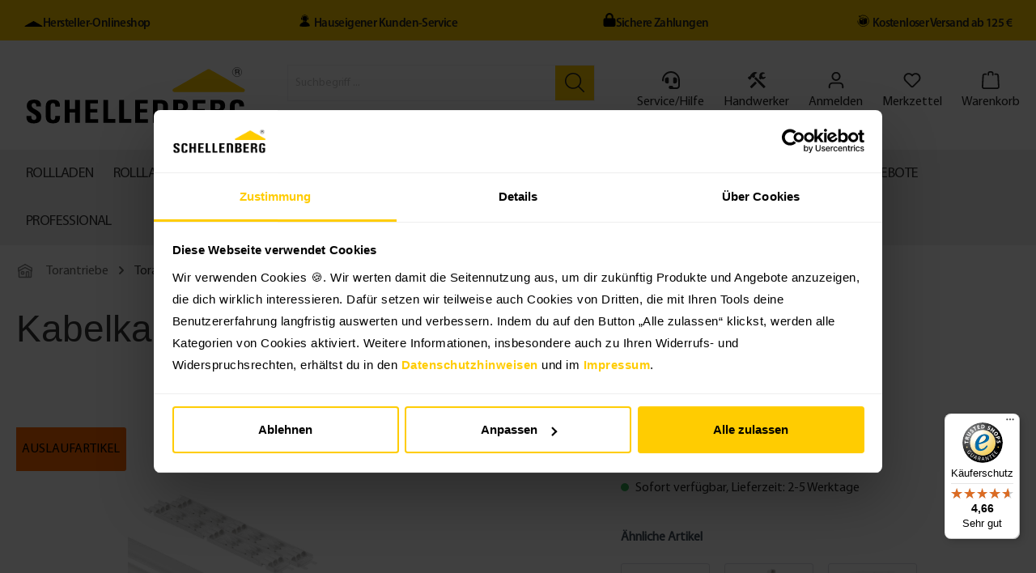

--- FILE ---
content_type: text/css
request_url: https://schellenberg-shop.de/theme/c037f83b3a518e6733a07d27c884bdc7/css/all.css?1763460570567867
body_size: 68958
content:
@charset "UTF-8";.offcanvas.is-fullwidth{padding:1rem;}.image-text-gallery-card .cms-element-image{height:auto;}:root{--blue:#007bff;--indigo:#6610f2;--purple:#6f42c1;--pink:#e83e8c;--red:#dc3545;--orange:#fd7e14;--yellow:#ffc107;--green:#28a745;--teal:#20c997;--cyan:#17a2b8;--white:#fff;--gray:#798490;--gray-dark:#4a545b;--primary:#fc0;--secondary:#000;--success:#3cc261;--info:#26b6cf;--warning:#ffbd5d;--danger:#e52427;--light:#f9f9f9;--dark:#4a545b;--breakpoint-xs:0;--breakpoint-sm:576px;--breakpoint-md:768px;--breakpoint-lg:992px;--breakpoint-xl:1200px;--font-family-sans-serif:-apple-system,BlinkMacSystemFont,"Segoe UI",Roboto,"Helvetica Neue",Arial,"Noto Sans",sans-serif,"Apple Color Emoji","Segoe UI Emoji","Segoe UI Symbol","Noto Color Emoji";--font-family-monospace:SFMono-Regular,Menlo,Monaco,Consolas,"Liberation Mono","Courier New",monospace;}*,*::before,*::after{box-sizing:border-box;}html{font-family:sans-serif;line-height:1.15;-webkit-text-size-adjust:100%;-webkit-tap-highlight-color:rgba(0,0,0,0);}article,aside,figcaption,figure,footer,header,hgroup,main,nav,section{display:block;}body{margin:0;font-family:"Myriad Pro",sans-serif;font-size:.875rem;font-weight:400;line-height:1.5;color:#222;text-align:left;background-color:#fff;}[tabindex="-1"]:focus{outline:0 !important;}hr{box-sizing:content-box;height:0;overflow:visible;}h1,h2,h3,h4,h5,h6{margin-top:0;margin-bottom:.5rem;}p{margin-top:0;margin-bottom:1rem;}abbr[title],abbr[data-original-title]{text-decoration:underline;text-decoration:underline dotted;cursor:help;border-bottom:0;text-decoration-skip-ink:none;}address{margin-bottom:1rem;font-style:normal;line-height:inherit;}ol,ul,dl{margin-top:0;margin-bottom:1rem;}ol ol,ul ul,ol ul,ul ol{margin-bottom:0;}dt{font-weight:700;}dd{margin-bottom:.5rem;margin-left:0;}blockquote{margin:0 0 1rem;}b,strong{font-weight:bolder;}small{font-size:80%;}sub,sup{position:relative;font-size:75%;line-height:0;vertical-align:baseline;}sub{bottom:-.25em;}sup{top:-.5em;}a{color:#fc0;text-decoration:none;background-color:transparent;}a:hover{color:#b38f00;text-decoration:underline;}a:not([href]):not([tabindex]){color:inherit;text-decoration:none;}a:not([href]):not([tabindex]):hover,a:not([href]):not([tabindex]):focus{color:inherit;text-decoration:none;}a:not([href]):not([tabindex]):focus{outline:0;}pre,code,kbd,samp{font-family:SFMono-Regular,Menlo,Monaco,Consolas,"Liberation Mono","Courier New",monospace;font-size:1em;}pre{margin-top:0;margin-bottom:1rem;overflow:auto;}figure{margin:0 0 1rem;}img{vertical-align:middle;border-style:none;}svg{overflow:hidden;vertical-align:middle;}table{border-collapse:collapse;}caption{padding-top:.75rem;padding-bottom:.75rem;color:#798490;text-align:left;caption-side:bottom;}th{text-align:inherit;}label{display:inline-block;margin-bottom:.5rem;}button{border-radius:0;}button:focus{outline:1px dotted;outline:5px auto -webkit-focus-ring-color;}input,button,select,optgroup,textarea{margin:0;font-family:inherit;font-size:inherit;line-height:inherit;}button,input{overflow:visible;}button,select{text-transform:none;}select{word-wrap:normal;}button,[type="button"],[type="reset"],[type="submit"]{-webkit-appearance:button;}button:not(:disabled),[type="button"]:not(:disabled),[type="reset"]:not(:disabled),[type="submit"]:not(:disabled){cursor:pointer;}button::-moz-focus-inner,[type="button"]::-moz-focus-inner,[type="reset"]::-moz-focus-inner,[type="submit"]::-moz-focus-inner{padding:0;border-style:none;}input[type="radio"],input[type="checkbox"]{box-sizing:border-box;padding:0;}input[type="date"],input[type="time"],input[type="datetime-local"],input[type="month"]{-webkit-appearance:listbox;}textarea{overflow:auto;resize:vertical;}fieldset{min-width:0;padding:0;margin:0;border:0;}legend{display:block;width:100%;max-width:100%;padding:0;margin-bottom:.5rem;font-size:1.5rem;line-height:inherit;color:inherit;white-space:normal;}@media (max-width:1200px){legend{font-size:calc(1.275rem + .3vw);}}progress{vertical-align:baseline;}[type="number"]::-webkit-inner-spin-button,[type="number"]::-webkit-outer-spin-button{height:auto;}[type="search"]{outline-offset:-2px;-webkit-appearance:none;}[type="search"]::-webkit-search-decoration{-webkit-appearance:none;}::-webkit-file-upload-button{font:inherit;-webkit-appearance:button;}output{display:inline-block;}summary{display:list-item;cursor:pointer;}template{display:none;}[hidden]{display:none !important;}h1,h2,h3,h4,h5,h6,.h1,.h2,.h3,.h4,.h5,.h6{margin-bottom:.5rem;font-family:"Myriad Pro",sans-serif;font-weight:700;line-height:1.2;color:#333;}h1,.h1{font-size:2.25rem;}@media (max-width:1200px){h1,.h1{font-size:calc(1.35rem + 1.2vw);}}h2,.h2{font-size:1.75rem;}@media (max-width:1200px){h2,.h2{font-size:calc(1.3rem + .6vw);}}h3,.h3{font-size:1.5rem;}@media (max-width:1200px){h3,.h3{font-size:calc(1.275rem + .3vw);}}h4,.h4{font-size:1.25rem;}h5,.h5{font-size:1rem;}h6,.h6{font-size:.875rem;}.lead{font-size:1.09375rem;font-weight:300;}.display-1{font-size:6rem;font-weight:300;line-height:1.2;}@media (max-width:1200px){.display-1{font-size:calc(1.725rem + 5.7vw);}}.display-2{font-size:5.5rem;font-weight:300;line-height:1.2;}@media (max-width:1200px){.display-2{font-size:calc(1.675rem + 5.1vw);}}.display-3{font-size:4.5rem;font-weight:300;line-height:1.2;}@media (max-width:1200px){.display-3{font-size:calc(1.575rem + 3.9vw);}}.display-4{font-size:3.5rem;font-weight:300;line-height:1.2;}@media (max-width:1200px){.display-4{font-size:calc(1.475rem + 2.7vw);}}hr{margin-top:1rem;margin-bottom:1rem;border:0;border-top:1px solid rgba(0,0,0,.1);}small,.small{font-size:80%;font-weight:400;}mark,.mark{padding:.2em;background-color:#fcf8e3;}.list-unstyled{padding-left:0;list-style:none;}.list-inline{padding-left:0;list-style:none;}.list-inline-item{display:inline-block;}.list-inline-item:not(:last-child){margin-right:.5rem;}.initialism{font-size:90%;text-transform:uppercase;}.blockquote{margin-bottom:1rem;font-size:1.09375rem;}.blockquote-footer{display:block;font-size:80%;color:#798490;}.blockquote-footer::before{content:"— ";}.img-fluid{max-width:100%;height:auto;}.img-thumbnail{padding:.25rem;background-color:#fff;border:1px solid #bcc1c7;border-radius:3px;max-width:100%;height:auto;}.figure{display:inline-block;}.figure-img{margin-bottom:.5rem;line-height:1;}.figure-caption{font-size:90%;color:#798490;}code{font-size:87.5%;color:#e83e8c;-ms-word-break:break-word;word-break:break-word;}a>code{color:inherit;}kbd{padding:.2rem .4rem;font-size:87.5%;color:#fff;background-color:#212529;border-radius:3px;}kbd kbd{padding:0;font-size:100%;font-weight:700;}pre{display:block;font-size:87.5%;color:#212529;}pre code{font-size:inherit;color:inherit;-ms-word-break:normal;word-break:normal;}.pre-scrollable{max-height:340px;overflow-y:scroll;}.container,.cms-section .boxed{width:100%;padding-right:20px;padding-left:20px;margin-right:auto;margin-left:auto;}@media (min-width:576px){.container,.cms-section .boxed{max-width:540px;}}@media (min-width:768px){.container,.cms-section .boxed{max-width:720px;}}@media (min-width:992px){.container,.cms-section .boxed{max-width:960px;}}@media (min-width:1200px){.container,.cms-section .boxed{max-width:1140px;}}.container-fluid{width:100%;padding-right:20px;padding-left:20px;margin-right:auto;margin-left:auto;}.row,.account-content,.is-act-cartpage .checkout .checkout-container,.is-act-checkoutregisterpage .checkout .checkout-container,.is-act-confirmpage .checkout .checkout-container,.is-ctl-accountorder .checkout .checkout-container,.is-act-finishpage .checkout .checkout-container{display:-ms-flexbox;display:-webkit-flex;display:flex;-ms-flex-wrap:wrap;flex-wrap:wrap;margin-right:-20px;margin-left:-20px;}.no-gutters{margin-right:0;margin-left:0;}.no-gutters>.col,.is-act-confirmpage .checkout .no-gutters>.checkout-aside,.is-ctl-accountorder .checkout .no-gutters>.checkout-aside,.is-act-finishpage .checkout .no-gutters>.checkout-aside,.no-gutters>[class*="col-"]{padding-right:0;padding-left:0;}.col-1,.col-2,.col-3,.col-4,.col-5,.col-6,.col-7,.col-8,.col-9,.col-10,.col-11,.col-12,.col,.is-act-confirmpage .checkout .checkout-aside,.is-ctl-accountorder .checkout .checkout-aside,.is-act-finishpage .checkout .checkout-aside,.col-auto,.col-sm-1,.col-sm-2,.col-sm-3,.col-sm-4,.col-sm-5,.col-sm-6,.is-act-confirmpage .checkout .checkout-additional,.is-ctl-accountorder .checkout .checkout-additional,.col-sm-7,.is-act-finishpage .checkout .checkout-additional,.col-sm-8,.col-sm-9,.col-sm-10,.col-sm-11,.col-sm-12,.col-sm,.col-sm-auto,.col-md-1,.col-md-2,.col-md-3,.col-md-4,.is-act-checkoutregisterpage .checkout .checkout-aside,.col-md-5,.is-act-cartpage .checkout .checkout-aside,.col-md-6,.col-md-7,.col-md-8,.col-md-9,.col-md-10,.col-md-11,.col-md-12,.col-md,.col-md-auto,.col-lg-1,.col-lg-2,.col-lg-3,.account-content .account-content-aside,.col-lg-4,#one-page-checkout .checkout-container .checkout-main,#one-page-checkout .checkout-container .checkout-step-2,.col-lg-5,.col-lg-6,.col-lg-7,.col-lg-8,.is-act-cartpage .checkout .checkout-main,.is-act-checkoutregisterpage .checkout .checkout-main,.is-act-confirmpage .checkout .checkout-main,.is-ctl-accountorder .checkout .checkout-main,.is-act-finishpage .checkout .checkout-main,.col-lg-9,.account-content .account-content-main,.col-lg-10,.col-lg-11,.col-lg-12,.col-lg,.col-lg-auto,.col-xl-1,.col-xl-2,.col-xl-3,.col-xl-4,.col-xl-5,.col-xl-6,.col-xl-7,.col-xl-8,.col-xl-9,.col-xl-10,.col-xl-11,.col-xl-12,.col-xl,.col-xl-auto{position:relative;width:100%;padding-right:20px;padding-left:20px;}.col,.is-act-confirmpage .checkout .checkout-aside,.is-ctl-accountorder .checkout .checkout-aside,.is-act-finishpage .checkout .checkout-aside{-ms-flex-preferred-size:0;flex-basis:0;-ms-flex-positive:1;flex-grow:1;max-width:100%;}.col-auto{-ms-flex:0 0 auto;flex:0 0 auto;width:auto;max-width:100%;}.col-1{-ms-flex:0 0 8.3333333333%;flex:0 0 8.3333333333%;max-width:8.3333333333%;}.col-2{-ms-flex:0 0 16.6666666667%;flex:0 0 16.6666666667%;max-width:16.6666666667%;}.col-3{-ms-flex:0 0 25%;flex:0 0 25%;max-width:25%;}.col-4{-ms-flex:0 0 33.3333333333%;flex:0 0 33.3333333333%;max-width:33.3333333333%;}.col-5{-ms-flex:0 0 41.6666666667%;flex:0 0 41.6666666667%;max-width:41.6666666667%;}.col-6{-ms-flex:0 0 50%;flex:0 0 50%;max-width:50%;}.col-7{-ms-flex:0 0 58.3333333333%;flex:0 0 58.3333333333%;max-width:58.3333333333%;}.col-8{-ms-flex:0 0 66.6666666667%;flex:0 0 66.6666666667%;max-width:66.6666666667%;}.col-9{-ms-flex:0 0 75%;flex:0 0 75%;max-width:75%;}.col-10{-ms-flex:0 0 83.3333333333%;flex:0 0 83.3333333333%;max-width:83.3333333333%;}.col-11{-ms-flex:0 0 91.6666666667%;flex:0 0 91.6666666667%;max-width:91.6666666667%;}.col-12{-ms-flex:0 0 100%;flex:0 0 100%;max-width:100%;}.order-first{-ms-flex-order:-1;order:-1;}.order-last{-ms-flex-order:13;order:13;}.order-0{-ms-flex-order:0;order:0;}.order-1{-ms-flex-order:1;order:1;}.order-2{-ms-flex-order:2;order:2;}.order-3{-ms-flex-order:3;order:3;}.order-4{-ms-flex-order:4;order:4;}.order-5{-ms-flex-order:5;order:5;}.order-6{-ms-flex-order:6;order:6;}.order-7{-ms-flex-order:7;order:7;}.order-8{-ms-flex-order:8;order:8;}.order-9{-ms-flex-order:9;order:9;}.order-10{-ms-flex-order:10;order:10;}.order-11{-ms-flex-order:11;order:11;}.order-12{-ms-flex-order:12;order:12;}.offset-1{margin-left:8.3333333333%;}.offset-2{margin-left:16.6666666667%;}.offset-3{margin-left:25%;}.offset-4{margin-left:33.3333333333%;}.offset-5{margin-left:41.6666666667%;}.offset-6{margin-left:50%;}.offset-7{margin-left:58.3333333333%;}.offset-8{margin-left:66.6666666667%;}.offset-9{margin-left:75%;}.offset-10{margin-left:83.3333333333%;}.offset-11{margin-left:91.6666666667%;}@media (min-width:576px){.col-sm{-ms-flex-preferred-size:0;flex-basis:0;-ms-flex-positive:1;flex-grow:1;max-width:100%;}.col-sm-auto{-ms-flex:0 0 auto;flex:0 0 auto;width:auto;max-width:100%;}.col-sm-1{-ms-flex:0 0 8.3333333333%;flex:0 0 8.3333333333%;max-width:8.3333333333%;}.col-sm-2{-ms-flex:0 0 16.6666666667%;flex:0 0 16.6666666667%;max-width:16.6666666667%;}.col-sm-3{-ms-flex:0 0 25%;flex:0 0 25%;max-width:25%;}.col-sm-4{-ms-flex:0 0 33.3333333333%;flex:0 0 33.3333333333%;max-width:33.3333333333%;}.col-sm-5{-ms-flex:0 0 41.6666666667%;flex:0 0 41.6666666667%;max-width:41.6666666667%;}.col-sm-6,.is-act-confirmpage .checkout .checkout-additional,.is-ctl-accountorder .checkout .checkout-additional{-ms-flex:0 0 50%;flex:0 0 50%;max-width:50%;}.col-sm-7,.is-act-finishpage .checkout .checkout-additional,.is-act-finishpage .checkout .checkout-aside{-ms-flex:0 0 58.3333333333%;flex:0 0 58.3333333333%;max-width:58.3333333333%;}.col-sm-8{-ms-flex:0 0 66.6666666667%;flex:0 0 66.6666666667%;max-width:66.6666666667%;}.col-sm-9{-ms-flex:0 0 75%;flex:0 0 75%;max-width:75%;}.col-sm-10{-ms-flex:0 0 83.3333333333%;flex:0 0 83.3333333333%;max-width:83.3333333333%;}.col-sm-11{-ms-flex:0 0 91.6666666667%;flex:0 0 91.6666666667%;max-width:91.6666666667%;}.col-sm-12{-ms-flex:0 0 100%;flex:0 0 100%;max-width:100%;}.order-sm-first{-ms-flex-order:-1;order:-1;}.order-sm-last{-ms-flex-order:13;order:13;}.order-sm-0{-ms-flex-order:0;order:0;}.order-sm-1{-ms-flex-order:1;order:1;}.order-sm-2{-ms-flex-order:2;order:2;}.order-sm-3{-ms-flex-order:3;order:3;}.order-sm-4{-ms-flex-order:4;order:4;}.order-sm-5{-ms-flex-order:5;order:5;}.order-sm-6{-ms-flex-order:6;order:6;}.order-sm-7{-ms-flex-order:7;order:7;}.order-sm-8{-ms-flex-order:8;order:8;}.order-sm-9{-ms-flex-order:9;order:9;}.order-sm-10{-ms-flex-order:10;order:10;}.order-sm-11{-ms-flex-order:11;order:11;}.order-sm-12{-ms-flex-order:12;order:12;}.offset-sm-0{margin-left:0;}.offset-sm-1{margin-left:8.3333333333%;}.offset-sm-2{margin-left:16.6666666667%;}.offset-sm-3{margin-left:25%;}.offset-sm-4{margin-left:33.3333333333%;}.offset-sm-5,.is-act-finishpage .checkout .checkout-aside{margin-left:41.6666666667%;}.offset-sm-6{margin-left:50%;}.offset-sm-7{margin-left:58.3333333333%;}.offset-sm-8{margin-left:66.6666666667%;}.offset-sm-9{margin-left:75%;}.offset-sm-10{margin-left:83.3333333333%;}.offset-sm-11{margin-left:91.6666666667%;}}@media (min-width:768px){.col-md{-ms-flex-preferred-size:0;flex-basis:0;-ms-flex-positive:1;flex-grow:1;max-width:100%;}.col-md-auto{-ms-flex:0 0 auto;flex:0 0 auto;width:auto;max-width:100%;}.col-md-1{-ms-flex:0 0 8.3333333333%;flex:0 0 8.3333333333%;max-width:8.3333333333%;}.col-md-2{-ms-flex:0 0 16.6666666667%;flex:0 0 16.6666666667%;max-width:16.6666666667%;}.col-md-3{-ms-flex:0 0 25%;flex:0 0 25%;max-width:25%;}.col-md-4,.is-act-checkoutregisterpage .checkout .checkout-aside{-ms-flex:0 0 33.3333333333%;flex:0 0 33.3333333333%;max-width:33.3333333333%;}.col-md-5,.is-act-cartpage .checkout .checkout-aside{-ms-flex:0 0 41.6666666667%;flex:0 0 41.6666666667%;max-width:41.6666666667%;}.col-md-6,.is-act-confirmpage .checkout .checkout-aside,.is-ctl-accountorder .checkout .checkout-aside,.is-act-finishpage .checkout .checkout-additional,.is-act-finishpage .checkout .checkout-aside{-ms-flex:0 0 50%;flex:0 0 50%;max-width:50%;}.col-md-7{-ms-flex:0 0 58.3333333333%;flex:0 0 58.3333333333%;max-width:58.3333333333%;}.col-md-8{-ms-flex:0 0 66.6666666667%;flex:0 0 66.6666666667%;max-width:66.6666666667%;}.col-md-9{-ms-flex:0 0 75%;flex:0 0 75%;max-width:75%;}.col-md-10{-ms-flex:0 0 83.3333333333%;flex:0 0 83.3333333333%;max-width:83.3333333333%;}.col-md-11{-ms-flex:0 0 91.6666666667%;flex:0 0 91.6666666667%;max-width:91.6666666667%;}.col-md-12{-ms-flex:0 0 100%;flex:0 0 100%;max-width:100%;}.order-md-first{-ms-flex-order:-1;order:-1;}.order-md-last{-ms-flex-order:13;order:13;}.order-md-0{-ms-flex-order:0;order:0;}.order-md-1{-ms-flex-order:1;order:1;}.order-md-2{-ms-flex-order:2;order:2;}.order-md-3{-ms-flex-order:3;order:3;}.order-md-4{-ms-flex-order:4;order:4;}.order-md-5{-ms-flex-order:5;order:5;}.order-md-6{-ms-flex-order:6;order:6;}.order-md-7{-ms-flex-order:7;order:7;}.order-md-8{-ms-flex-order:8;order:8;}.order-md-9{-ms-flex-order:9;order:9;}.order-md-10{-ms-flex-order:10;order:10;}.order-md-11{-ms-flex-order:11;order:11;}.order-md-12{-ms-flex-order:12;order:12;}.offset-md-0{margin-left:0;}.offset-md-1{margin-left:8.3333333333%;}.offset-md-2{margin-left:16.6666666667%;}.offset-md-3{margin-left:25%;}.offset-md-4{margin-left:33.3333333333%;}.offset-md-5{margin-left:41.6666666667%;}.offset-md-6,.is-act-confirmpage .checkout .checkout-aside,.is-ctl-accountorder .checkout .checkout-aside,.is-act-finishpage .checkout .checkout-aside{margin-left:50%;}.offset-md-7,.is-act-cartpage .checkout .checkout-aside{margin-left:58.3333333333%;}.offset-md-8{margin-left:66.6666666667%;}.offset-md-9{margin-left:75%;}.offset-md-10{margin-left:83.3333333333%;}.offset-md-11{margin-left:91.6666666667%;}}@media (min-width:992px){.col-lg{-ms-flex-preferred-size:0;flex-basis:0;-ms-flex-positive:1;flex-grow:1;max-width:100%;}.col-lg-auto{-ms-flex:0 0 auto;flex:0 0 auto;width:auto;max-width:100%;}.col-lg-1{-ms-flex:0 0 8.3333333333%;flex:0 0 8.3333333333%;max-width:8.3333333333%;}.col-lg-2{-ms-flex:0 0 16.6666666667%;flex:0 0 16.6666666667%;max-width:16.6666666667%;}.col-lg-3,.account-content .account-content-aside{-ms-flex:0 0 25%;flex:0 0 25%;max-width:25%;}.col-lg-4,.is-act-cartpage .checkout .checkout-aside,.is-act-confirmpage .checkout .checkout-additional,.is-ctl-accountorder .checkout .checkout-additional,.is-act-confirmpage .checkout .checkout-aside,.is-ctl-accountorder .checkout .checkout-aside,.is-act-finishpage .checkout .checkout-additional,.is-act-finishpage .checkout .checkout-aside,#one-page-checkout .checkout-container .checkout-main,#one-page-checkout .checkout-container .checkout-step-2{-ms-flex:0 0 33.3333333333%;flex:0 0 33.3333333333%;max-width:33.3333333333%;}.col-lg-5{-ms-flex:0 0 41.6666666667%;flex:0 0 41.6666666667%;max-width:41.6666666667%;}.col-lg-6{-ms-flex:0 0 50%;flex:0 0 50%;max-width:50%;}.col-lg-7{-ms-flex:0 0 58.3333333333%;flex:0 0 58.3333333333%;max-width:58.3333333333%;}.col-lg-8,.is-act-cartpage .checkout .checkout-main,.is-act-checkoutregisterpage .checkout .checkout-main,.is-act-confirmpage .checkout .checkout-main,.is-ctl-accountorder .checkout .checkout-main,.is-act-finishpage .checkout .checkout-main{-ms-flex:0 0 66.6666666667%;flex:0 0 66.6666666667%;max-width:66.6666666667%;}.col-lg-9,.account-content .account-content-main{-ms-flex:0 0 75%;flex:0 0 75%;max-width:75%;}.col-lg-10{-ms-flex:0 0 83.3333333333%;flex:0 0 83.3333333333%;max-width:83.3333333333%;}.col-lg-11{-ms-flex:0 0 91.6666666667%;flex:0 0 91.6666666667%;max-width:91.6666666667%;}.col-lg-12{-ms-flex:0 0 100%;flex:0 0 100%;max-width:100%;}.order-lg-first{-ms-flex-order:-1;order:-1;}.order-lg-last{-ms-flex-order:13;order:13;}.order-lg-0{-ms-flex-order:0;order:0;}.order-lg-1{-ms-flex-order:1;order:1;}.order-lg-2{-ms-flex-order:2;order:2;}.order-lg-3{-ms-flex-order:3;order:3;}.order-lg-4{-ms-flex-order:4;order:4;}.order-lg-5{-ms-flex-order:5;order:5;}.order-lg-6{-ms-flex-order:6;order:6;}.order-lg-7{-ms-flex-order:7;order:7;}.order-lg-8{-ms-flex-order:8;order:8;}.order-lg-9{-ms-flex-order:9;order:9;}.order-lg-10{-ms-flex-order:10;order:10;}.order-lg-11{-ms-flex-order:11;order:11;}.order-lg-12{-ms-flex-order:12;order:12;}.offset-lg-0,.is-act-cartpage .checkout .checkout-aside{margin-left:0;}.offset-lg-1{margin-left:8.3333333333%;}.offset-lg-2,.is-act-confirmpage .checkout .checkout-main,.is-ctl-accountorder .checkout .checkout-main,.is-act-confirmpage .checkout .checkout-additional,.is-ctl-accountorder .checkout .checkout-additional,.is-act-finishpage .checkout .checkout-main,.is-act-finishpage .checkout .checkout-additional{margin-left:16.6666666667%;}.offset-lg-3{margin-left:25%;}.offset-lg-4{margin-left:33.3333333333%;}.offset-lg-5{margin-left:41.6666666667%;}.offset-lg-6{margin-left:50%;}.offset-lg-7{margin-left:58.3333333333%;}.offset-lg-8{margin-left:66.6666666667%;}.offset-lg-9{margin-left:75%;}.offset-lg-10{margin-left:83.3333333333%;}.offset-lg-11{margin-left:91.6666666667%;}}@media (min-width:1200px){.col-xl{-ms-flex-preferred-size:0;flex-basis:0;-ms-flex-positive:1;flex-grow:1;max-width:100%;}.col-xl-auto{-ms-flex:0 0 auto;flex:0 0 auto;width:auto;max-width:100%;}.col-xl-1{-ms-flex:0 0 8.3333333333%;flex:0 0 8.3333333333%;max-width:8.3333333333%;}.col-xl-2,.account-content .account-content-aside{-ms-flex:0 0 16.6666666667%;flex:0 0 16.6666666667%;max-width:16.6666666667%;}.col-xl-3{-ms-flex:0 0 25%;flex:0 0 25%;max-width:25%;}.col-xl-4,.is-act-cartpage .checkout .checkout-aside{-ms-flex:0 0 33.3333333333%;flex:0 0 33.3333333333%;max-width:33.3333333333%;}.col-xl-5{-ms-flex:0 0 41.6666666667%;flex:0 0 41.6666666667%;max-width:41.6666666667%;}.col-xl-6{-ms-flex:0 0 50%;flex:0 0 50%;max-width:50%;}.col-xl-7,.account-content .account-content-main{-ms-flex:0 0 58.3333333333%;flex:0 0 58.3333333333%;max-width:58.3333333333%;}.col-xl-8{-ms-flex:0 0 66.6666666667%;flex:0 0 66.6666666667%;max-width:66.6666666667%;}.col-xl-9{-ms-flex:0 0 75%;flex:0 0 75%;max-width:75%;}.col-xl-10{-ms-flex:0 0 83.3333333333%;flex:0 0 83.3333333333%;max-width:83.3333333333%;}.col-xl-11{-ms-flex:0 0 91.6666666667%;flex:0 0 91.6666666667%;max-width:91.6666666667%;}.col-xl-12{-ms-flex:0 0 100%;flex:0 0 100%;max-width:100%;}.order-xl-first{-ms-flex-order:-1;order:-1;}.order-xl-last{-ms-flex-order:13;order:13;}.order-xl-0{-ms-flex-order:0;order:0;}.order-xl-1{-ms-flex-order:1;order:1;}.order-xl-2{-ms-flex-order:2;order:2;}.order-xl-3{-ms-flex-order:3;order:3;}.order-xl-4{-ms-flex-order:4;order:4;}.order-xl-5{-ms-flex-order:5;order:5;}.order-xl-6{-ms-flex-order:6;order:6;}.order-xl-7{-ms-flex-order:7;order:7;}.order-xl-8{-ms-flex-order:8;order:8;}.order-xl-9{-ms-flex-order:9;order:9;}.order-xl-10{-ms-flex-order:10;order:10;}.order-xl-11{-ms-flex-order:11;order:11;}.order-xl-12{-ms-flex-order:12;order:12;}.offset-xl-0{margin-left:0;}.offset-xl-1,.account-content .account-content-main{margin-left:8.3333333333%;}.offset-xl-2{margin-left:16.6666666667%;}.offset-xl-3{margin-left:25%;}.offset-xl-4{margin-left:33.3333333333%;}.offset-xl-5{margin-left:41.6666666667%;}.offset-xl-6{margin-left:50%;}.offset-xl-7{margin-left:58.3333333333%;}.offset-xl-8{margin-left:66.6666666667%;}.offset-xl-9{margin-left:75%;}.offset-xl-10{margin-left:83.3333333333%;}.offset-xl-11{margin-left:91.6666666667%;}}.table{width:100%;margin-bottom:1rem;color:#222;}.table th,.table td{padding:.75rem;vertical-align:top;border-top:1px solid #bcc1c7;}.table thead th{vertical-align:bottom;border-bottom:2px solid #bcc1c7;}.table tbody+tbody{border-top:2px solid #bcc1c7;}.table-sm th,.table-sm td{padding:.3rem;}.table-bordered{border:1px solid #bcc1c7;}.table-bordered th,.table-bordered td{border:1px solid #bcc1c7;}.table-bordered thead th,.table-bordered thead td{border-bottom-width:2px;}.table-borderless th,.table-borderless td,.table-borderless thead th,.table-borderless tbody+tbody{border:0;}.table-striped tbody tr:nth-of-type(odd){background-color:#f9f9f9;}.table-hover tbody tr:hover{color:#222;background-color:rgba(0,0,0,.075);}.table-primary,.table-primary>th,.table-primary>td{background-color:#fff1b8;}.table-primary th,.table-primary td,.table-primary thead th,.table-primary tbody+tbody{border-color:#ffe47a;}.table-hover .table-primary:hover{background-color:#ffec9f;}.table-hover .table-primary:hover>td,.table-hover .table-primary:hover>th{background-color:#ffec9f;}.table-secondary,.table-secondary>th,.table-secondary>td{background-color:#b8b8b8;}.table-secondary th,.table-secondary td,.table-secondary thead th,.table-secondary tbody+tbody{border-color:#7a7a7a;}.table-hover .table-secondary:hover{background-color:#ababab;}.table-hover .table-secondary:hover>td,.table-hover .table-secondary:hover>th{background-color:#ababab;}.table-success,.table-success>th,.table-success>td{background-color:#c8eed3;}.table-success th,.table-success td,.table-success thead th,.table-success tbody+tbody{border-color:#9adfad;}.table-hover .table-success:hover{background-color:#b5e8c3;}.table-hover .table-success:hover>td,.table-hover .table-success:hover>th{background-color:#b5e8c3;}.table-info,.table-info>th,.table-info>td{background-color:#c2ebf2;}.table-info th,.table-info td,.table-info thead th,.table-info tbody+tbody{border-color:#8ed9e6;}.table-hover .table-info:hover{background-color:#ade4ee;}.table-hover .table-info:hover>td,.table-hover .table-info:hover>th{background-color:#ade4ee;}.table-warning,.table-warning>th,.table-warning>td{background-color:#ffedd2;}.table-warning th,.table-warning td,.table-warning thead th,.table-warning tbody+tbody{border-color:#ffddab;}.table-hover .table-warning:hover{background-color:#ffe3b9;}.table-hover .table-warning:hover>td,.table-hover .table-warning:hover>th{background-color:#ffe3b9;}.table-danger,.table-danger>th,.table-danger>td{background-color:#f8c2c3;}.table-danger th,.table-danger td,.table-danger thead th,.table-danger tbody+tbody{border-color:#f18d8f;}.table-hover .table-danger:hover{background-color:#f5abad;}.table-hover .table-danger:hover>td,.table-hover .table-danger:hover>th{background-color:#f5abad;}.table-light,.table-light>th,.table-light>td{background-color:#fdfdfd;}.table-light th,.table-light td,.table-light thead th,.table-light tbody+tbody{border-color:#fcfcfc;}.table-hover .table-light:hover{background-color:#f0f0f0;}.table-hover .table-light:hover>td,.table-hover .table-light:hover>th{background-color:#f0f0f0;}.table-dark,.table-dark>th,.table-dark>td{background-color:#cccfd1;}.table-dark th,.table-dark td,.table-dark thead th,.table-dark tbody+tbody{border-color:#a1a6aa;}.table-hover .table-dark:hover{background-color:#bfc2c5;}.table-hover .table-dark:hover>td,.table-hover .table-dark:hover>th{background-color:#bfc2c5;}.table-active,.table-active>th,.table-active>td{background-color:rgba(0,0,0,.075);}.table-hover .table-active:hover{background-color:rgba(0,0,0,.075);}.table-hover .table-active:hover>td,.table-hover .table-active:hover>th{background-color:rgba(0,0,0,.075);}.table .thead-dark th{color:#fff;background-color:#4a545b;border-color:#5b6770;}.table .thead-light th{color:#495057;background-color:#eee;border-color:#bcc1c7;}.table-dark{color:#fff;background-color:#4a545b;}.table-dark th,.table-dark td,.table-dark thead th{border-color:#5b6770;}.table-dark.table-bordered{border:0;}.table-dark.table-striped tbody tr:nth-of-type(odd){background-color:rgba(255,255,255,.05);}.table-dark.table-hover tbody tr:hover{color:#fff;background-color:rgba(255,255,255,.075);}@media (max-width:575.98px){.table-responsive-sm{display:block;width:100%;overflow-x:auto;-webkit-overflow-scrolling:touch;}.table-responsive-sm>.table-bordered{border:0;}}@media (max-width:767.98px){.table-responsive-md{display:block;width:100%;overflow-x:auto;-webkit-overflow-scrolling:touch;}.table-responsive-md>.table-bordered{border:0;}}@media (max-width:991.98px){.table-responsive-lg{display:block;width:100%;overflow-x:auto;-webkit-overflow-scrolling:touch;}.table-responsive-lg>.table-bordered{border:0;}}@media (max-width:1199.98px){.table-responsive-xl{display:block;width:100%;overflow-x:auto;-webkit-overflow-scrolling:touch;}.table-responsive-xl>.table-bordered{border:0;}}.table-responsive{display:block;width:100%;overflow-x:auto;-webkit-overflow-scrolling:touch;}.table-responsive>.table-bordered{border:0;}.form-control{display:block;width:100%;height:calc(1.5em + 1.125rem + 2px);padding:.5625rem .5625rem;font-size:.875rem;font-weight:400;line-height:1.5;color:#222;background-color:#fff;-webkit-background-clip:padding-box;background-clip:padding-box;border:1px solid #bcc1c7;border-radius:3px;-webkit-transition:border-color .15s ease-in-out,box-shadow .15s ease-in-out;transition:border-color .15s ease-in-out,box-shadow .15s ease-in-out;}@media (prefers-reduced-motion:reduce){.form-control{-webkit-transition:none;transition:none;}}.form-control::-ms-expand{background-color:transparent;border:0;}.form-control:focus{color:#222;background-color:#fff;border-color:#fc0;outline:0;box-shadow:0 0 0 .2rem rgba(255,204,0,.25);}.form-control::-ms-input-placeholder,.form-control::-moz-placeholder,.form-control::-webkit-input-placeholder,.form-control::placeholder{color:#c3c3c3;opacity:1;}.form-control:disabled,.form-control[readonly]{background-color:#eee;opacity:1;}select.form-control:focus::-ms-value{color:#222;background-color:#fff;}.form-control-file,.form-control-range{display:block;width:100%;}.col-form-label{padding-top:calc(.5625rem + 1px);padding-bottom:calc(.5625rem + 1px);margin-bottom:0;font-size:inherit;line-height:1.5;}.col-form-label-lg{padding-top:calc(.5rem + 1px);padding-bottom:calc(.5rem + 1px);font-size:1rem;line-height:1.5;}.col-form-label-sm{padding-top:calc(.25rem + 1px);padding-bottom:calc(.25rem + 1px);font-size:.75rem;line-height:1.5;}.form-control-plaintext{display:block;width:100%;padding-top:.5625rem;padding-bottom:.5625rem;margin-bottom:0;line-height:1.5;color:#222;background-color:transparent;border:solid transparent;border-width:1px 0;}.form-control-plaintext.form-control-sm,.form-control-plaintext.form-control-lg{padding-right:0;padding-left:0;}.form-control-sm{height:calc(1.5em + .5rem + 2px);padding:.25rem .5rem;font-size:.75rem;line-height:1.5;border-radius:3px;}.form-control-lg{height:calc(1.5em + 1rem + 2px);padding:.5rem 1rem;font-size:1rem;line-height:1.5;border-radius:3px;}select.form-control[size],select.form-control[multiple]{height:auto;}textarea.form-control{height:auto;}.form-group{margin-bottom:1rem;}.form-text{display:block;margin-top:.25rem;}.form-row{display:-ms-flexbox;display:-webkit-flex;display:flex;-ms-flex-wrap:wrap;flex-wrap:wrap;margin-right:-5px;margin-left:-5px;}.form-row>.col,.is-act-confirmpage .checkout .form-row>.checkout-aside,.is-ctl-accountorder .checkout .form-row>.checkout-aside,.is-act-finishpage .checkout .form-row>.checkout-aside,.form-row>[class*="col-"]{padding-right:5px;padding-left:5px;}.form-check{position:relative;display:block;padding-left:1.25rem;}.form-check-input{position:absolute;margin-top:.3rem;margin-left:-1.25rem;}.form-check-input:disabled~.form-check-label{color:#798490;}.form-check-label{margin-bottom:0;}.form-check-inline{display:-ms-inline-flexbox;display:-webkit-inline-flex;display:inline-flex;-ms-flex-align:center;align-items:center;padding-left:0;margin-right:.75rem;}.form-check-inline .form-check-input{position:static;margin-top:0;margin-right:.3125rem;margin-left:0;}.valid-feedback{display:none;width:100%;margin-top:.25rem;font-size:80%;color:#3cc261;}.valid-tooltip{position:absolute;top:100%;z-index:5;display:none;max-width:100%;padding:.25rem .5rem;margin-top:.1rem;font-size:.75rem;line-height:1.5;color:#fff;background-color:rgba(60,194,97,.9);border-radius:3px;}.was-validated .form-control:valid,.form-control.is-valid{border-color:#3cc261;}.was-validated .form-control:valid:focus,.form-control.is-valid:focus{border-color:#3cc261;box-shadow:0 0 0 .2rem rgba(60,194,97,.25);}.was-validated .form-control:valid~.valid-feedback,.was-validated .form-control:valid~.valid-tooltip,.form-control.is-valid~.valid-feedback,.form-control.is-valid~.valid-tooltip{display:block;}.was-validated .custom-select:valid,.custom-select.is-valid{border-color:#3cc261;}.was-validated .custom-select:valid:focus,.custom-select.is-valid:focus{border-color:#3cc261;box-shadow:0 0 0 .2rem rgba(60,194,97,.25);}.was-validated .custom-select:valid~.valid-feedback,.was-validated .custom-select:valid~.valid-tooltip,.custom-select.is-valid~.valid-feedback,.custom-select.is-valid~.valid-tooltip{display:block;}.was-validated .form-control-file:valid~.valid-feedback,.was-validated .form-control-file:valid~.valid-tooltip,.form-control-file.is-valid~.valid-feedback,.form-control-file.is-valid~.valid-tooltip{display:block;}.was-validated .form-check-input:valid~.form-check-label,.form-check-input.is-valid~.form-check-label{color:#3cc261;}.was-validated .form-check-input:valid~.valid-feedback,.was-validated .form-check-input:valid~.valid-tooltip,.form-check-input.is-valid~.valid-feedback,.form-check-input.is-valid~.valid-tooltip{display:block;}.was-validated .custom-control-input:valid~.custom-control-label,.custom-control-input.is-valid~.custom-control-label{color:#3cc261;}.was-validated .custom-control-input:valid~.custom-control-label::before,.custom-control-input.is-valid~.custom-control-label::before{border-color:#3cc261;}.was-validated .custom-control-input:valid~.valid-feedback,.was-validated .custom-control-input:valid~.valid-tooltip,.custom-control-input.is-valid~.valid-feedback,.custom-control-input.is-valid~.valid-tooltip{display:block;}.was-validated .custom-control-input:valid:checked~.custom-control-label::before,.custom-control-input.is-valid:checked~.custom-control-label::before{border-color:#62cf80;background-color:#62cf80;}.was-validated .custom-control-input:valid:focus~.custom-control-label::before,.custom-control-input.is-valid:focus~.custom-control-label::before{box-shadow:0 0 0 .2rem rgba(60,194,97,.25);}.was-validated .custom-control-input:valid:focus:not(:checked)~.custom-control-label::before,.custom-control-input.is-valid:focus:not(:checked)~.custom-control-label::before{border-color:#3cc261;}.was-validated .custom-file-input:valid~.custom-file-label,.custom-file-input.is-valid~.custom-file-label{border-color:#3cc261;}.was-validated .custom-file-input:valid~.valid-feedback,.was-validated .custom-file-input:valid~.valid-tooltip,.custom-file-input.is-valid~.valid-feedback,.custom-file-input.is-valid~.valid-tooltip{display:block;}.was-validated .custom-file-input:valid:focus~.custom-file-label,.custom-file-input.is-valid:focus~.custom-file-label{border-color:#3cc261;box-shadow:0 0 0 .2rem rgba(60,194,97,.25);}.invalid-feedback{display:none;width:100%;margin-top:.25rem;font-size:80%;color:#e52427;}.invalid-tooltip{position:absolute;top:100%;z-index:5;display:none;max-width:100%;padding:.25rem .5rem;margin-top:.1rem;font-size:.75rem;line-height:1.5;color:#fff;background-color:rgba(229,36,39,.9);border-radius:3px;}.was-validated .form-control:invalid,.form-control.is-invalid{border-color:#e52427;}.was-validated .form-control:invalid:focus,.form-control.is-invalid:focus{border-color:#e52427;box-shadow:0 0 0 .2rem rgba(229,36,39,.25);}.was-validated .form-control:invalid~.invalid-feedback,.was-validated .form-control:invalid~.invalid-tooltip,.form-control.is-invalid~.invalid-feedback,.form-control.is-invalid~.invalid-tooltip{display:block;}.was-validated .custom-select:invalid,.custom-select.is-invalid{border-color:#e52427;}.was-validated .custom-select:invalid:focus,.custom-select.is-invalid:focus{border-color:#e52427;box-shadow:0 0 0 .2rem rgba(229,36,39,.25);}.was-validated .custom-select:invalid~.invalid-feedback,.was-validated .custom-select:invalid~.invalid-tooltip,.custom-select.is-invalid~.invalid-feedback,.custom-select.is-invalid~.invalid-tooltip{display:block;}.was-validated .form-control-file:invalid~.invalid-feedback,.was-validated .form-control-file:invalid~.invalid-tooltip,.form-control-file.is-invalid~.invalid-feedback,.form-control-file.is-invalid~.invalid-tooltip{display:block;}.was-validated .form-check-input:invalid~.form-check-label,.form-check-input.is-invalid~.form-check-label{color:#e52427;}.was-validated .form-check-input:invalid~.invalid-feedback,.was-validated .form-check-input:invalid~.invalid-tooltip,.form-check-input.is-invalid~.invalid-feedback,.form-check-input.is-invalid~.invalid-tooltip{display:block;}.was-validated .custom-control-input:invalid~.custom-control-label,.custom-control-input.is-invalid~.custom-control-label{color:#e52427;}.was-validated .custom-control-input:invalid~.custom-control-label::before,.custom-control-input.is-invalid~.custom-control-label::before{border-color:#e52427;}.was-validated .custom-control-input:invalid~.invalid-feedback,.was-validated .custom-control-input:invalid~.invalid-tooltip,.custom-control-input.is-invalid~.invalid-feedback,.custom-control-input.is-invalid~.invalid-tooltip{display:block;}.was-validated .custom-control-input:invalid:checked~.custom-control-label::before,.custom-control-input.is-invalid:checked~.custom-control-label::before{border-color:#ea5254;background-color:#ea5254;}.was-validated .custom-control-input:invalid:focus~.custom-control-label::before,.custom-control-input.is-invalid:focus~.custom-control-label::before{box-shadow:0 0 0 .2rem rgba(229,36,39,.25);}.was-validated .custom-control-input:invalid:focus:not(:checked)~.custom-control-label::before,.custom-control-input.is-invalid:focus:not(:checked)~.custom-control-label::before{border-color:#e52427;}.was-validated .custom-file-input:invalid~.custom-file-label,.custom-file-input.is-invalid~.custom-file-label{border-color:#e52427;}.was-validated .custom-file-input:invalid~.invalid-feedback,.was-validated .custom-file-input:invalid~.invalid-tooltip,.custom-file-input.is-invalid~.invalid-feedback,.custom-file-input.is-invalid~.invalid-tooltip{display:block;}.was-validated .custom-file-input:invalid:focus~.custom-file-label,.custom-file-input.is-invalid:focus~.custom-file-label{border-color:#e52427;box-shadow:0 0 0 .2rem rgba(229,36,39,.25);}.form-inline{display:-ms-flexbox;display:-webkit-flex;display:flex;-ms-flex-flow:row wrap;flex-flow:row wrap;-ms-flex-align:center;align-items:center;}.form-inline .form-check{width:100%;}@media (min-width:576px){.form-inline label{display:-ms-flexbox;display:-webkit-flex;display:flex;-ms-flex-align:center;align-items:center;-ms-flex-pack:center;justify-content:center;margin-bottom:0;}.form-inline .form-group{display:-ms-flexbox;display:-webkit-flex;display:flex;-ms-flex:0 0 auto;flex:0 0 auto;-ms-flex-flow:row wrap;flex-flow:row wrap;-ms-flex-align:center;align-items:center;margin-bottom:0;}.form-inline .form-control{display:inline-block;width:auto;vertical-align:middle;}.form-inline .form-control-plaintext{display:inline-block;}.form-inline .input-group,.form-inline .custom-select{width:auto;}.form-inline .form-check{display:-ms-flexbox;display:-webkit-flex;display:flex;-ms-flex-align:center;align-items:center;-ms-flex-pack:center;justify-content:center;width:auto;padding-left:0;}.form-inline .form-check-input{position:relative;-ms-flex-negative:0;flex-shrink:0;margin-top:0;margin-right:.25rem;margin-left:0;}.form-inline .custom-control{-ms-flex-align:center;align-items:center;-ms-flex-pack:center;justify-content:center;}.form-inline .custom-control-label{margin-bottom:0;}}.btn{display:inline-block;font-weight:400;color:#222;text-align:center;vertical-align:middle;-ms-user-select:none;-moz-user-select:none;-webkit-user-select:none;user-select:none;background-color:transparent;border:1px solid transparent;padding:2px 12px;font-size:.875rem;line-height:34px;border-radius:3px;-webkit-transition:color .15s ease-in-out,background-color .15s ease-in-out,border-color .15s ease-in-out,box-shadow .15s ease-in-out;transition:color .15s ease-in-out,background-color .15s ease-in-out,border-color .15s ease-in-out,box-shadow .15s ease-in-out;}@media (prefers-reduced-motion:reduce){.btn{-webkit-transition:none;transition:none;}}.btn:hover{color:#222;text-decoration:none;}.btn:focus,.btn.focus{outline:0;box-shadow:0 0 0 .2rem rgba(255,204,0,.25);}.btn.disabled,.btn:disabled{opacity:.65;}a.btn.disabled,fieldset:disabled a.btn{pointer-events:none;}.btn-primary,.address-editor-select:not(.collapsed),.address-editor-edit:not(.collapsed),.address-editor-create:not(.collapsed){color:#212529;background-color:#fc0;border-color:#fc0;}.btn-primary:hover,.address-editor-select:not(.collapsed):hover,.address-editor-edit:not(.collapsed):hover,.address-editor-create:not(.collapsed):hover{color:#212529;background-color:#d9ad00;border-color:#cca300;}.btn-primary:focus,.address-editor-select:not(.collapsed):focus,.address-editor-edit:not(.collapsed):focus,.address-editor-create:not(.collapsed):focus,.btn-primary.focus,.focus.address-editor-select:not(.collapsed),.focus.address-editor-edit:not(.collapsed),.focus.address-editor-create:not(.collapsed){box-shadow:0 0 0 .2rem rgba(222,179,6,.5);}.btn-primary.disabled,.disabled.address-editor-select:not(.collapsed),.disabled.address-editor-edit:not(.collapsed),.disabled.address-editor-create:not(.collapsed),.btn-primary:disabled,.address-editor-select:not(.collapsed):disabled,.address-editor-edit:not(.collapsed):disabled,.address-editor-create:not(.collapsed):disabled{color:#212529;background-color:#fc0;border-color:#fc0;}.btn-primary:not(:disabled):not(.disabled):active,.address-editor-select:not(.collapsed):not(:disabled):not(.disabled):active,.address-editor-edit:not(.collapsed):not(:disabled):not(.disabled):active,.address-editor-create:not(.collapsed):not(:disabled):not(.disabled):active,.btn-primary:not(:disabled):not(.disabled).active,.active.address-editor-select:not(.collapsed):not(.disabled):not(:disabled),.active.address-editor-edit:not(.collapsed):not(.disabled):not(:disabled),.active.address-editor-create:not(.collapsed):not(.disabled):not(:disabled),.show>.btn-primary.dropdown-toggle,.show>.dropdown-toggle.address-editor-select:not(.collapsed),.show>.dropdown-toggle.address-editor-edit:not(.collapsed),.show>.dropdown-toggle.address-editor-create:not(.collapsed){color:#212529;background-color:#cca300;border-color:#bf9900;}.btn-primary:not(:disabled):not(.disabled):active:focus,.address-editor-select:not(.collapsed):not(:disabled):not(.disabled):active:focus,.address-editor-edit:not(.collapsed):not(:disabled):not(.disabled):active:focus,.address-editor-create:not(.collapsed):not(:disabled):not(.disabled):active:focus,.btn-primary:not(:disabled):not(.disabled).active:focus,.active.address-editor-select:not(.collapsed):not(.disabled):not(:disabled):focus,.active.address-editor-edit:not(.collapsed):not(.disabled):not(:disabled):focus,.active.address-editor-create:not(.collapsed):not(.disabled):not(:disabled):focus,.show>.btn-primary.dropdown-toggle:focus,.show>.dropdown-toggle.address-editor-select:not(.collapsed):focus,.show>.dropdown-toggle.address-editor-edit:not(.collapsed):focus,.show>.dropdown-toggle.address-editor-create:not(.collapsed):focus{box-shadow:0 0 0 .2rem rgba(222,179,6,.5);}.btn-secondary{color:#fff;background-color:#000;border-color:#000;}.btn-secondary:hover{color:#fff;background-color:black;border-color:black;}.btn-secondary:focus,.btn-secondary.focus{box-shadow:0 0 0 .2rem rgba(38,38,38,.5);}.btn-secondary.disabled,.btn-secondary:disabled{color:#fff;background-color:#000;border-color:#000;}.btn-secondary:not(:disabled):not(.disabled):active,.btn-secondary:not(:disabled):not(.disabled).active,.show>.btn-secondary.dropdown-toggle{color:#fff;background-color:black;border-color:black;}.btn-secondary:not(:disabled):not(.disabled):active:focus,.btn-secondary:not(:disabled):not(.disabled).active:focus,.show>.btn-secondary.dropdown-toggle:focus{box-shadow:0 0 0 .2rem rgba(38,38,38,.5);}.btn-success{color:#fff;background-color:#3cc261;border-color:#3cc261;}.btn-success:hover{color:#fff;background-color:#33a552;border-color:#309b4e;}.btn-success:focus,.btn-success.focus{box-shadow:0 0 0 .2rem rgba(89,203,121,.5);}.btn-success.disabled,.btn-success:disabled{color:#fff;background-color:#3cc261;border-color:#3cc261;}.btn-success:not(:disabled):not(.disabled):active,.btn-success:not(:disabled):not(.disabled).active,.show>.btn-success.dropdown-toggle{color:#fff;background-color:#309b4e;border-color:#2d9149;}.btn-success:not(:disabled):not(.disabled):active:focus,.btn-success:not(:disabled):not(.disabled).active:focus,.show>.btn-success.dropdown-toggle:focus{box-shadow:0 0 0 .2rem rgba(89,203,121,.5);}.btn-info{color:#fff;background-color:#26b6cf;border-color:#26b6cf;}.btn-info:hover{color:#fff;background-color:#209aaf;border-color:#1e90a4;}.btn-info:focus,.btn-info.focus{box-shadow:0 0 0 .2rem rgba(71,193,214,.5);}.btn-info.disabled,.btn-info:disabled{color:#fff;background-color:#26b6cf;border-color:#26b6cf;}.btn-info:not(:disabled):not(.disabled):active,.btn-info:not(:disabled):not(.disabled).active,.show>.btn-info.dropdown-toggle{color:#fff;background-color:#1e90a4;border-color:#1c8799;}.btn-info:not(:disabled):not(.disabled):active:focus,.btn-info:not(:disabled):not(.disabled).active:focus,.show>.btn-info.dropdown-toggle:focus{box-shadow:0 0 0 .2rem rgba(71,193,214,.5);}.btn-warning{color:#212529;background-color:#ffbd5d;border-color:#ffbd5d;}.btn-warning:hover{color:#212529;background-color:#ffad37;border-color:#ffa82a;}.btn-warning:focus,.btn-warning.focus{box-shadow:0 0 0 .2rem rgba(222,166,85,.5);}.btn-warning.disabled,.btn-warning:disabled{color:#212529;background-color:#ffbd5d;border-color:#ffbd5d;}.btn-warning:not(:disabled):not(.disabled):active,.btn-warning:not(:disabled):not(.disabled).active,.show>.btn-warning.dropdown-toggle{color:#212529;background-color:#ffa82a;border-color:#ffa31d;}.btn-warning:not(:disabled):not(.disabled):active:focus,.btn-warning:not(:disabled):not(.disabled).active:focus,.show>.btn-warning.dropdown-toggle:focus{box-shadow:0 0 0 .2rem rgba(222,166,85,.5);}.btn-danger{color:#fff;background-color:#e52427;border-color:#e52427;}.btn-danger:hover{color:#fff;background-color:#cb181b;border-color:#bf1719;}.btn-danger:focus,.btn-danger.focus{box-shadow:0 0 0 .2rem rgba(233,69,71,.5);}.btn-danger.disabled,.btn-danger:disabled{color:#fff;background-color:#e52427;border-color:#e52427;}.btn-danger:not(:disabled):not(.disabled):active,.btn-danger:not(:disabled):not(.disabled).active,.show>.btn-danger.dropdown-toggle{color:#fff;background-color:#bf1719;border-color:#b41518;}.btn-danger:not(:disabled):not(.disabled):active:focus,.btn-danger:not(:disabled):not(.disabled).active:focus,.show>.btn-danger.dropdown-toggle:focus{box-shadow:0 0 0 .2rem rgba(233,69,71,.5);}.btn-light{color:#212529;background-color:#f9f9f9;border-color:#f9f9f9;}.btn-light:hover{color:#212529;background-color:#e6e6e6;border-color:#e0e0e0;}.btn-light:focus,.btn-light.focus{box-shadow:0 0 0 .2rem rgba(217,217,218,.5);}.btn-light.disabled,.btn-light:disabled{color:#212529;background-color:#f9f9f9;border-color:#f9f9f9;}.btn-light:not(:disabled):not(.disabled):active,.btn-light:not(:disabled):not(.disabled).active,.show>.btn-light.dropdown-toggle{color:#212529;background-color:#e0e0e0;border-color:#d9d9d9;}.btn-light:not(:disabled):not(.disabled):active:focus,.btn-light:not(:disabled):not(.disabled).active:focus,.show>.btn-light.dropdown-toggle:focus{box-shadow:0 0 0 .2rem rgba(217,217,218,.5);}.btn-dark{color:#fff;background-color:#4a545b;border-color:#4a545b;}.btn-dark:hover{color:#fff;background-color:#394146;border-color:#333a3f;}.btn-dark:focus,.btn-dark.focus{box-shadow:0 0 0 .2rem rgba(101,110,116,.5);}.btn-dark.disabled,.btn-dark:disabled{color:#fff;background-color:#4a545b;border-color:#4a545b;}.btn-dark:not(:disabled):not(.disabled):active,.btn-dark:not(:disabled):not(.disabled).active,.show>.btn-dark.dropdown-toggle{color:#fff;background-color:#333a3f;border-color:#2d3438;}.btn-dark:not(:disabled):not(.disabled):active:focus,.btn-dark:not(:disabled):not(.disabled).active:focus,.show>.btn-dark.dropdown-toggle:focus{box-shadow:0 0 0 .2rem rgba(101,110,116,.5);}.btn-outline-primary{color:#fc0;border-color:#fc0;}.btn-outline-primary:hover{color:#212529;background-color:#fc0;border-color:#fc0;}.btn-outline-primary:focus,.btn-outline-primary.focus{box-shadow:0 0 0 .2rem rgba(255,204,0,.5);}.btn-outline-primary.disabled,.btn-outline-primary:disabled{color:#fc0;background-color:transparent;}.btn-outline-primary:not(:disabled):not(.disabled):active,.btn-outline-primary:not(:disabled):not(.disabled).active,.show>.btn-outline-primary.dropdown-toggle{color:#212529;background-color:#fc0;border-color:#fc0;}.btn-outline-primary:not(:disabled):not(.disabled):active:focus,.btn-outline-primary:not(:disabled):not(.disabled).active:focus,.show>.btn-outline-primary.dropdown-toggle:focus{box-shadow:0 0 0 .2rem rgba(255,204,0,.5);}.btn-outline-secondary{color:#000;border-color:#000;}.btn-outline-secondary:hover{color:#fff;background-color:#000;border-color:#000;}.btn-outline-secondary:focus,.btn-outline-secondary.focus{box-shadow:0 0 0 .2rem rgba(0,0,0,.5);}.btn-outline-secondary.disabled,.btn-outline-secondary:disabled{color:#000;background-color:transparent;}.btn-outline-secondary:not(:disabled):not(.disabled):active,.btn-outline-secondary:not(:disabled):not(.disabled).active,.show>.btn-outline-secondary.dropdown-toggle{color:#fff;background-color:#000;border-color:#000;}.btn-outline-secondary:not(:disabled):not(.disabled):active:focus,.btn-outline-secondary:not(:disabled):not(.disabled).active:focus,.show>.btn-outline-secondary.dropdown-toggle:focus{box-shadow:0 0 0 .2rem rgba(0,0,0,.5);}.btn-outline-success{color:#3cc261;border-color:#3cc261;}.btn-outline-success:hover{color:#fff;background-color:#3cc261;border-color:#3cc261;}.btn-outline-success:focus,.btn-outline-success.focus{box-shadow:0 0 0 .2rem rgba(60,194,97,.5);}.btn-outline-success.disabled,.btn-outline-success:disabled{color:#3cc261;background-color:transparent;}.btn-outline-success:not(:disabled):not(.disabled):active,.btn-outline-success:not(:disabled):not(.disabled).active,.show>.btn-outline-success.dropdown-toggle{color:#fff;background-color:#3cc261;border-color:#3cc261;}.btn-outline-success:not(:disabled):not(.disabled):active:focus,.btn-outline-success:not(:disabled):not(.disabled).active:focus,.show>.btn-outline-success.dropdown-toggle:focus{box-shadow:0 0 0 .2rem rgba(60,194,97,.5);}.btn-outline-info{color:#26b6cf;border-color:#26b6cf;}.btn-outline-info:hover{color:#fff;background-color:#26b6cf;border-color:#26b6cf;}.btn-outline-info:focus,.btn-outline-info.focus{box-shadow:0 0 0 .2rem rgba(38,182,207,.5);}.btn-outline-info.disabled,.btn-outline-info:disabled{color:#26b6cf;background-color:transparent;}.btn-outline-info:not(:disabled):not(.disabled):active,.btn-outline-info:not(:disabled):not(.disabled).active,.show>.btn-outline-info.dropdown-toggle{color:#fff;background-color:#26b6cf;border-color:#26b6cf;}.btn-outline-info:not(:disabled):not(.disabled):active:focus,.btn-outline-info:not(:disabled):not(.disabled).active:focus,.show>.btn-outline-info.dropdown-toggle:focus{box-shadow:0 0 0 .2rem rgba(38,182,207,.5);}.btn-outline-warning{color:#ffbd5d;border-color:#ffbd5d;}.btn-outline-warning:hover{color:#212529;background-color:#ffbd5d;border-color:#ffbd5d;}.btn-outline-warning:focus,.btn-outline-warning.focus{box-shadow:0 0 0 .2rem rgba(255,189,93,.5);}.btn-outline-warning.disabled,.btn-outline-warning:disabled{color:#ffbd5d;background-color:transparent;}.btn-outline-warning:not(:disabled):not(.disabled):active,.btn-outline-warning:not(:disabled):not(.disabled).active,.show>.btn-outline-warning.dropdown-toggle{color:#212529;background-color:#ffbd5d;border-color:#ffbd5d;}.btn-outline-warning:not(:disabled):not(.disabled):active:focus,.btn-outline-warning:not(:disabled):not(.disabled).active:focus,.show>.btn-outline-warning.dropdown-toggle:focus{box-shadow:0 0 0 .2rem rgba(255,189,93,.5);}.btn-outline-danger{color:#e52427;border-color:#e52427;}.btn-outline-danger:hover{color:#fff;background-color:#e52427;border-color:#e52427;}.btn-outline-danger:focus,.btn-outline-danger.focus{box-shadow:0 0 0 .2rem rgba(229,36,39,.5);}.btn-outline-danger.disabled,.btn-outline-danger:disabled{color:#e52427;background-color:transparent;}.btn-outline-danger:not(:disabled):not(.disabled):active,.btn-outline-danger:not(:disabled):not(.disabled).active,.show>.btn-outline-danger.dropdown-toggle{color:#fff;background-color:#e52427;border-color:#e52427;}.btn-outline-danger:not(:disabled):not(.disabled):active:focus,.btn-outline-danger:not(:disabled):not(.disabled).active:focus,.show>.btn-outline-danger.dropdown-toggle:focus{box-shadow:0 0 0 .2rem rgba(229,36,39,.5);}.btn-outline-light{color:#f9f9f9;border-color:#f9f9f9;}.btn-outline-light:hover{color:#212529;background-color:#f9f9f9;border-color:#f9f9f9;}.btn-outline-light:focus,.btn-outline-light.focus{box-shadow:0 0 0 .2rem rgba(249,249,249,.5);}.btn-outline-light.disabled,.btn-outline-light:disabled{color:#f9f9f9;background-color:transparent;}.btn-outline-light:not(:disabled):not(.disabled):active,.btn-outline-light:not(:disabled):not(.disabled).active,.show>.btn-outline-light.dropdown-toggle{color:#212529;background-color:#f9f9f9;border-color:#f9f9f9;}.btn-outline-light:not(:disabled):not(.disabled):active:focus,.btn-outline-light:not(:disabled):not(.disabled).active:focus,.show>.btn-outline-light.dropdown-toggle:focus{box-shadow:0 0 0 .2rem rgba(249,249,249,.5);}.btn-outline-dark{color:#4a545b;border-color:#4a545b;}.btn-outline-dark:hover{color:#fff;background-color:#4a545b;border-color:#4a545b;}.btn-outline-dark:focus,.btn-outline-dark.focus{box-shadow:0 0 0 .2rem rgba(74,84,91,.5);}.btn-outline-dark.disabled,.btn-outline-dark:disabled{color:#4a545b;background-color:transparent;}.btn-outline-dark:not(:disabled):not(.disabled):active,.btn-outline-dark:not(:disabled):not(.disabled).active,.show>.btn-outline-dark.dropdown-toggle{color:#fff;background-color:#4a545b;border-color:#4a545b;}.btn-outline-dark:not(:disabled):not(.disabled):active:focus,.btn-outline-dark:not(:disabled):not(.disabled).active:focus,.show>.btn-outline-dark.dropdown-toggle:focus{box-shadow:0 0 0 .2rem rgba(74,84,91,.5);}.btn-link{font-weight:400;color:#fc0;text-decoration:none;}.btn-link:hover{color:#b38f00;text-decoration:underline;}.btn-link:focus,.btn-link.focus{text-decoration:underline;box-shadow:none;}.btn-link:disabled,.btn-link.disabled{color:#798490;pointer-events:none;}.btn-lg,.btn-group-lg>.btn,.btn-buy,.maxia-extra-detail-btn,.product-action .btn-light{padding:2px 12px;font-size:1rem;line-height:38px;border-radius:3px;}.btn-sm,.btn-group-sm>.btn{padding:2px 12px;font-size:.875rem;line-height:30px;border-radius:3px;}.btn-block{display:block;width:100%;}.btn-block+.btn-block{margin-top:.5rem;}input[type="submit"].btn-block,input[type="reset"].btn-block,input[type="button"].btn-block{width:100%;}.fade{-webkit-transition:opacity .15s linear;transition:opacity .15s linear;}@media (prefers-reduced-motion:reduce){.fade{-webkit-transition:none;transition:none;}}.fade:not(.show){opacity:0;}.collapse:not(.show){display:none;}.collapsing{position:relative;height:0;overflow:hidden;-webkit-transition:height .35s ease;transition:height .35s ease;}@media (prefers-reduced-motion:reduce){.collapsing{-webkit-transition:none;transition:none;}}.dropup,.dropright,.dropdown,.dropleft{position:relative;}.dropdown-toggle{white-space:nowrap;}.dropdown-toggle::after{display:inline-block;margin-left:.255em;vertical-align:.255em;content:"";border-top:.3em solid;border-right:.3em solid transparent;border-bottom:0;border-left:.3em solid transparent;}.dropdown-toggle:empty::after{margin-left:0;}.dropdown-menu{position:absolute;top:100%;left:0;z-index:1000;display:none;float:left;min-width:10rem;padding:.5rem 0;margin:.125rem 0 0;font-size:.875rem;color:#222;text-align:left;list-style:none;background-color:#fff;-webkit-background-clip:padding-box;background-clip:padding-box;border:1px solid #bcc1c7;border-radius:3px;}.dropdown-menu-left{right:auto;left:0;}.dropdown-menu-right{right:0;left:auto;}@media (min-width:576px){.dropdown-menu-sm-left{right:auto;left:0;}.dropdown-menu-sm-right{right:0;left:auto;}}@media (min-width:768px){.dropdown-menu-md-left{right:auto;left:0;}.dropdown-menu-md-right{right:0;left:auto;}}@media (min-width:992px){.dropdown-menu-lg-left{right:auto;left:0;}.dropdown-menu-lg-right{right:0;left:auto;}}@media (min-width:1200px){.dropdown-menu-xl-left{right:auto;left:0;}.dropdown-menu-xl-right{right:0;left:auto;}}.dropup .dropdown-menu{top:auto;bottom:100%;margin-top:0;margin-bottom:.125rem;}.dropup .dropdown-toggle::after{display:inline-block;margin-left:.255em;vertical-align:.255em;content:"";border-top:0;border-right:.3em solid transparent;border-bottom:.3em solid;border-left:.3em solid transparent;}.dropup .dropdown-toggle:empty::after{margin-left:0;}.dropright .dropdown-menu{top:0;right:auto;left:100%;margin-top:0;margin-left:.125rem;}.dropright .dropdown-toggle::after{display:inline-block;margin-left:.255em;vertical-align:.255em;content:"";border-top:.3em solid transparent;border-right:0;border-bottom:.3em solid transparent;border-left:.3em solid;}.dropright .dropdown-toggle:empty::after{margin-left:0;}.dropright .dropdown-toggle::after{vertical-align:0;}.dropleft .dropdown-menu{top:0;right:100%;left:auto;margin-top:0;margin-right:.125rem;}.dropleft .dropdown-toggle::after{display:inline-block;margin-left:.255em;vertical-align:.255em;content:"";}.dropleft .dropdown-toggle::after{display:none;}.dropleft .dropdown-toggle::before{display:inline-block;margin-right:.255em;vertical-align:.255em;content:"";border-top:.3em solid transparent;border-right:.3em solid;border-bottom:.3em solid transparent;}.dropleft .dropdown-toggle:empty::after{margin-left:0;}.dropleft .dropdown-toggle::before{vertical-align:0;}.dropdown-menu[x-placement^="top"],.dropdown-menu[x-placement^="right"],.dropdown-menu[x-placement^="bottom"],.dropdown-menu[x-placement^="left"]{right:auto;bottom:auto;}.dropdown-divider{height:0;margin:.5rem 0;overflow:hidden;border-top:1px solid #eee;}.dropdown-item{display:block;width:100%;padding:.25rem 1.5rem;clear:both;font-weight:400;color:#212529;text-align:inherit;white-space:nowrap;background-color:transparent;border:0;}.dropdown-item:hover,.dropdown-item:focus{color:#16181b;text-decoration:none;background-color:#f9f9f9;}.dropdown-item.active,.dropdown-item:active{color:#222;text-decoration:none;background-color:#fc0;}.dropdown-item.disabled,.dropdown-item:disabled{color:#798490;pointer-events:none;background-color:transparent;}.dropdown-menu.show{display:block;}.dropdown-header{display:block;padding:.5rem 1.5rem;margin-bottom:0;font-size:.75rem;color:#798490;white-space:nowrap;}.dropdown-item-text{display:block;padding:.25rem 1.5rem;color:#212529;}.btn-group,.btn-group-vertical{position:relative;display:-ms-inline-flexbox;display:-webkit-inline-flex;display:inline-flex;vertical-align:middle;}.btn-group>.btn,.btn-group-vertical>.btn{position:relative;-ms-flex:1 1 auto;flex:1 1 auto;}.btn-group>.btn:hover,.btn-group-vertical>.btn:hover{z-index:1;}.btn-group>.btn:focus,.btn-group>.btn:active,.btn-group>.btn.active,.btn-group-vertical>.btn:focus,.btn-group-vertical>.btn:active,.btn-group-vertical>.btn.active{z-index:1;}.btn-toolbar{display:-ms-flexbox;display:-webkit-flex;display:flex;-ms-flex-wrap:wrap;flex-wrap:wrap;-ms-flex-pack:start;justify-content:flex-start;}.btn-toolbar .input-group{width:auto;}.btn-group>.btn:not(:first-child),.btn-group>.btn-group:not(:first-child){margin-left:-1px;}.btn-group>.btn:not(:last-child):not(.dropdown-toggle),.btn-group>.btn-group:not(:last-child)>.btn{border-top-right-radius:0;border-bottom-right-radius:0;}.btn-group>.btn:not(:first-child),.btn-group>.btn-group:not(:first-child)>.btn{border-top-left-radius:0;border-bottom-left-radius:0;}.dropdown-toggle-split{padding-right:9px;padding-left:9px;}.dropdown-toggle-split::after,.dropup .dropdown-toggle-split::after,.dropright .dropdown-toggle-split::after{margin-left:0;}.dropleft .dropdown-toggle-split::before{margin-right:0;}.btn-sm+.dropdown-toggle-split,.btn-group-sm>.btn+.dropdown-toggle-split{padding-right:9px;padding-left:9px;}.btn-lg+.dropdown-toggle-split,.btn-group-lg>.btn+.dropdown-toggle-split,.btn-buy+.dropdown-toggle-split,.maxia-extra-detail-btn+.dropdown-toggle-split,.product-action .btn-light+.dropdown-toggle-split{padding-right:9px;padding-left:9px;}.btn-group-vertical{-ms-flex-direction:column;flex-direction:column;-ms-flex-align:start;align-items:flex-start;-ms-flex-pack:center;justify-content:center;}.btn-group-vertical>.btn,.btn-group-vertical>.btn-group{width:100%;}.btn-group-vertical>.btn:not(:first-child),.btn-group-vertical>.btn-group:not(:first-child){margin-top:-1px;}.btn-group-vertical>.btn:not(:last-child):not(.dropdown-toggle),.btn-group-vertical>.btn-group:not(:last-child)>.btn{border-bottom-right-radius:0;border-bottom-left-radius:0;}.btn-group-vertical>.btn:not(:first-child),.btn-group-vertical>.btn-group:not(:first-child)>.btn{border-top-left-radius:0;border-top-right-radius:0;}.btn-group-toggle>.btn,.btn-group-toggle>.btn-group>.btn{margin-bottom:0;}.btn-group-toggle>.btn input[type="radio"],.btn-group-toggle>.btn input[type="checkbox"],.btn-group-toggle>.btn-group>.btn input[type="radio"],.btn-group-toggle>.btn-group>.btn input[type="checkbox"]{position:absolute;clip:rect(0,0,0,0);pointer-events:none;}.input-group{position:relative;display:-ms-flexbox;display:-webkit-flex;display:flex;-ms-flex-wrap:wrap;flex-wrap:wrap;-ms-flex-align:stretch;align-items:stretch;width:100%;}.input-group>.form-control,.input-group>.form-control-plaintext,.input-group>.custom-select,.input-group>.custom-file{position:relative;-ms-flex:1 1 auto;flex:1 1 auto;width:1%;margin-bottom:0;}.input-group>.form-control+.form-control,.input-group>.form-control+.custom-select,.input-group>.form-control+.custom-file,.input-group>.form-control-plaintext+.form-control,.input-group>.form-control-plaintext+.custom-select,.input-group>.form-control-plaintext+.custom-file,.input-group>.custom-select+.form-control,.input-group>.custom-select+.custom-select,.input-group>.custom-select+.custom-file,.input-group>.custom-file+.form-control,.input-group>.custom-file+.custom-select,.input-group>.custom-file+.custom-file{margin-left:-1px;}.input-group>.form-control:focus,.input-group>.custom-select:focus,.input-group>.custom-file .custom-file-input:focus~.custom-file-label{z-index:3;}.input-group>.custom-file .custom-file-input:focus{z-index:4;}.input-group>.form-control:not(:last-child),.input-group>.custom-select:not(:last-child){border-top-right-radius:0;border-bottom-right-radius:0;}.input-group>.form-control:not(:first-child),.input-group>.custom-select:not(:first-child){border-top-left-radius:0;border-bottom-left-radius:0;}.input-group>.custom-file{display:-ms-flexbox;display:-webkit-flex;display:flex;-ms-flex-align:center;align-items:center;}.input-group>.custom-file:not(:last-child) .custom-file-label,.input-group>.custom-file:not(:last-child) .custom-file-label::after{border-top-right-radius:0;border-bottom-right-radius:0;}.input-group>.custom-file:not(:first-child) .custom-file-label{border-top-left-radius:0;border-bottom-left-radius:0;}.input-group-prepend,.input-group-append{display:-ms-flexbox;display:-webkit-flex;display:flex;}.input-group-prepend .btn,.input-group-append .btn{position:relative;z-index:2;}.input-group-prepend .btn:focus,.input-group-append .btn:focus{z-index:3;}.input-group-prepend .btn+.btn,.input-group-prepend .btn+.input-group-text,.input-group-prepend .input-group-text+.input-group-text,.input-group-prepend .input-group-text+.btn,.input-group-append .btn+.btn,.input-group-append .btn+.input-group-text,.input-group-append .input-group-text+.input-group-text,.input-group-append .input-group-text+.btn{margin-left:-1px;}.input-group-prepend{margin-right:-1px;}.input-group-append{margin-left:-1px;}.input-group-text{display:-ms-flexbox;display:-webkit-flex;display:flex;-ms-flex-align:center;align-items:center;padding:.5625rem .5625rem;margin-bottom:0;font-size:.875rem;font-weight:400;line-height:1.5;color:#222;text-align:center;white-space:nowrap;background-color:#eee;border:1px solid #bcc1c7;border-radius:3px;}.input-group-text input[type="radio"],.input-group-text input[type="checkbox"]{margin-top:0;}.input-group-lg>.form-control:not(textarea),.input-group-lg>.custom-select{height:calc(1.5em + 1rem + 2px);}.input-group-lg>.form-control,.input-group-lg>.custom-select,.input-group-lg>.input-group-prepend>.input-group-text,.input-group-lg>.input-group-append>.input-group-text,.input-group-lg>.input-group-prepend>.btn,.input-group-lg>.input-group-append>.btn{padding:.5rem 1rem;font-size:1rem;line-height:1.5;border-radius:3px;}.input-group-sm>.form-control:not(textarea),.input-group-sm>.custom-select{height:calc(1.5em + .5rem + 2px);}.input-group-sm>.form-control,.input-group-sm>.custom-select,.input-group-sm>.input-group-prepend>.input-group-text,.input-group-sm>.input-group-append>.input-group-text,.input-group-sm>.input-group-prepend>.btn,.input-group-sm>.input-group-append>.btn{padding:.25rem .5rem;font-size:.75rem;line-height:1.5;border-radius:3px;}.input-group-lg>.custom-select,.input-group-sm>.custom-select{padding-right:1.5625rem;}.input-group>.input-group-prepend>.btn,.input-group>.input-group-prepend>.input-group-text,.input-group>.input-group-append:not(:last-child)>.btn,.input-group>.input-group-append:not(:last-child)>.input-group-text,.input-group>.input-group-append:last-child>.btn:not(:last-child):not(.dropdown-toggle),.input-group>.input-group-append:last-child>.input-group-text:not(:last-child){border-top-right-radius:0;border-bottom-right-radius:0;}.input-group>.input-group-append>.btn,.input-group>.input-group-append>.input-group-text,.input-group>.input-group-prepend:not(:first-child)>.btn,.input-group>.input-group-prepend:not(:first-child)>.input-group-text,.input-group>.input-group-prepend:first-child>.btn:not(:first-child),.input-group>.input-group-prepend:first-child>.input-group-text:not(:first-child){border-top-left-radius:0;border-bottom-left-radius:0;}.custom-control{position:relative;display:block;min-height:1.3125rem;padding-left:1.5rem;}.custom-control-inline{display:-ms-inline-flexbox;display:-webkit-inline-flex;display:inline-flex;margin-right:1rem;}.custom-control-input{position:absolute;z-index:-1;opacity:0;}.custom-control-input:checked~.custom-control-label::before{color:#222;border-color:#fc0;background-color:#fc0;}.custom-control-input:focus~.custom-control-label::before{box-shadow:0 0 0 .2rem rgba(255,204,0,.25);}.custom-control-input:focus:not(:checked)~.custom-control-label::before{border-color:#fc0;}.custom-control-input:not(:disabled):active~.custom-control-label::before{color:#222;background-color:#fc0;border-color:#fc0;}.custom-control-input:disabled~.custom-control-label{color:#798490;}.custom-control-input:disabled~.custom-control-label::before{background-color:#eee;}.custom-control-label{position:relative;margin-bottom:0;vertical-align:top;}.custom-control-label::before{position:absolute;top:.15625rem;left:-1.5rem;display:block;width:1rem;height:1rem;pointer-events:none;content:"";background-color:#fff;border:#adb5bd solid 1px;}.custom-control-label::after{position:absolute;top:.15625rem;left:-1.5rem;display:block;width:1rem;height:1rem;content:"";background:no-repeat 50%/50% 50%;}.custom-checkbox .custom-control-label::before{border-radius:3px;}.custom-checkbox .custom-control-input:checked~.custom-control-label::after{background-image:url("data:image/svg+xml,%3csvg xmlns=\'http://www.w3.org/2000/svg\' viewBox=\'0 0 8 8\'%3e%3cpath fill=\'%23222222\' d=\'M6.564.75l-3.59 3.612-1.538-1.55L0 4.26 2.974 7.25 8 2.193z\'/%3e%3c/svg%3e");}.custom-checkbox .custom-control-input:indeterminate~.custom-control-label::before{border-color:#fc0;background-color:#fc0;}.custom-checkbox .custom-control-input:indeterminate~.custom-control-label::after{background-image:url("data:image/svg+xml,%3csvg xmlns=\'http://www.w3.org/2000/svg\' viewBox=\'0 0 4 4\'%3e%3cpath stroke=\'%23222222\' d=\'M0 2h4\'/%3e%3c/svg%3e");}.custom-checkbox .custom-control-input:disabled:checked~.custom-control-label::before{background-color:rgba(255,204,0,.5);}.custom-checkbox .custom-control-input:disabled:indeterminate~.custom-control-label::before{background-color:rgba(255,204,0,.5);}.custom-radio .custom-control-label::before{border-radius:50%;}.custom-radio .custom-control-input:checked~.custom-control-label::after{background-image:url("data:image/svg+xml,%3csvg xmlns=\'http://www.w3.org/2000/svg\' viewBox=\'-4 -4 8 8\'%3e%3ccircle r=\'3\' fill=\'%23222222\'/%3e%3c/svg%3e");}.custom-radio .custom-control-input:disabled:checked~.custom-control-label::before{background-color:rgba(255,204,0,.5);}.custom-switch{padding-left:2.25rem;}.custom-switch .custom-control-label::before{left:-2.25rem;width:1.75rem;pointer-events:all;border-radius:.5rem;}.custom-switch .custom-control-label::after{top:calc(.15625rem + 2px);left:calc(-2.25rem + 2px);width:calc(1rem - 4px);height:calc(1rem - 4px);background-color:#adb5bd;border-radius:.5rem;transition:-ms-transform .15s ease-in-out,background-color .15s ease-in-out,border-color .15s ease-in-out,box-shadow .15s ease-in-out;transition:-webkit-transform .15s ease-in-out,background-color .15s ease-in-out,border-color .15s ease-in-out,box-shadow .15s ease-in-out;transition:transform .15s ease-in-out,background-color .15s ease-in-out,border-color .15s ease-in-out,box-shadow .15s ease-in-out;-webkit-transition:-webkit-transform .15s ease-in-out,background-color .15s ease-in-out,border-color .15s ease-in-out,box-shadow .15s ease-in-out;}@media (prefers-reduced-motion:reduce){.custom-switch .custom-control-label::after{-webkit-transition:none;transition:none;}}.custom-switch .custom-control-input:checked~.custom-control-label::after{background-color:#fff;-ms-transform:translateX(.75rem);-webkit-transform:translateX(.75rem);transform:translateX(.75rem);}.custom-switch .custom-control-input:disabled:checked~.custom-control-label::before{background-color:rgba(255,204,0,.5);}.custom-select{display:inline-block;width:100%;height:calc(1.5em + 1.125rem + 2px);padding:.5625rem 1.5625rem .5625rem .5625rem;font-size:.875rem;font-weight:400;line-height:1.5;color:#222;vertical-align:middle;background:url("data:image/svg+xml,%3csvg xmlns=\'http://www.w3.org/2000/svg\' viewBox=\'0 0 4 5\'%3e%3cpath fill=\'%23222222\' d=\'M2 0L0 2h4zm0 5L0 3h4z\'/%3e%3c/svg%3e") no-repeat right .5625rem center/8px 10px;background-color:#fff;border:1px solid #bcc1c7;border-radius:3px;-moz-appearance:none;-webkit-appearance:none;appearance:none;}.custom-select:focus{border-color:#fc0;outline:0;box-shadow:0 0 0 .2rem rgba(255,204,0,.25);}.custom-select:focus::-ms-value{color:#222;background-color:#fff;}.custom-select[multiple],.custom-select[size]:not([size="1"]){height:auto;padding-right:.5625rem;background-image:none;}.custom-select:disabled{color:#798490;background-color:#eee;}.custom-select::-ms-expand{display:none;}.custom-select-sm{height:calc(1.5em + .5rem + 2px);padding-top:.25rem;padding-bottom:.25rem;padding-left:.5rem;font-size:.75rem;}.custom-select-lg{height:calc(1.5em + 1rem + 2px);padding-top:.5rem;padding-bottom:.5rem;padding-left:1rem;font-size:1rem;}.custom-file{position:relative;display:inline-block;width:100%;height:calc(1.5em + 1.125rem + 2px);margin-bottom:0;}.custom-file-input{position:relative;z-index:2;width:100%;height:calc(1.5em + 1.125rem + 2px);margin:0;opacity:0;}.custom-file-input:focus~.custom-file-label{border-color:#fc0;box-shadow:0 0 0 .2rem rgba(255,204,0,.25);}.custom-file-input:disabled~.custom-file-label{background-color:#eee;}.custom-file-input:lang(en)~.custom-file-label::after{content:"Browse";}.custom-file-input~.custom-file-label[data-browse]::after{content:attr(data-browse);}.custom-file-label{position:absolute;top:0;right:0;left:0;z-index:1;height:calc(1.5em + 1.125rem + 2px);padding:.5625rem .5625rem;font-weight:400;line-height:1.5;color:#222;background-color:#fff;border:1px solid #bcc1c7;border-radius:3px;}.custom-file-label::after{position:absolute;top:0;right:0;bottom:0;z-index:3;display:block;height:calc(1.5em + 1.125rem);padding:.5625rem .5625rem;line-height:1.5;color:#222;content:"Browse";background-color:#eee;border-left:inherit;border-radius:0 3px 3px 0;}.custom-range{width:100%;height:calc(1rem + .4rem);padding:0;background-color:transparent;-moz-appearance:none;-webkit-appearance:none;appearance:none;}.custom-range:focus{outline:none;}.custom-range:focus::-webkit-slider-thumb{box-shadow:0 0 0 1px #fff,0 0 0 .2rem rgba(255,204,0,.25);}.custom-range:focus::-moz-range-thumb{box-shadow:0 0 0 1px #fff,0 0 0 .2rem rgba(255,204,0,.25);}.custom-range:focus::-ms-thumb{box-shadow:0 0 0 1px #fff,0 0 0 .2rem rgba(255,204,0,.25);}.custom-range::-moz-focus-outer{border:0;}.custom-range::-webkit-slider-thumb{width:1rem;height:1rem;margin-top:-.25rem;background-color:#fc0;border:0;border-radius:1rem;-webkit-transition:background-color .15s ease-in-out,border-color .15s ease-in-out,box-shadow .15s ease-in-out;transition:background-color .15s ease-in-out,border-color .15s ease-in-out,box-shadow .15s ease-in-out;-moz-appearance:none;-webkit-appearance:none;appearance:none;}@media (prefers-reduced-motion:reduce){.custom-range::-webkit-slider-thumb{-webkit-transition:none;transition:none;}}.custom-range::-webkit-slider-thumb:active{background-color:#fff0b3;}.custom-range::-webkit-slider-runnable-track{width:100%;height:.5rem;color:transparent;cursor:pointer;background-color:#bcc1c7;border-color:transparent;border-radius:1rem;}.custom-range::-moz-range-thumb{width:1rem;height:1rem;background-color:#fc0;border:0;border-radius:1rem;-webkit-transition:background-color .15s ease-in-out,border-color .15s ease-in-out,box-shadow .15s ease-in-out;transition:background-color .15s ease-in-out,border-color .15s ease-in-out,box-shadow .15s ease-in-out;-moz-appearance:none;-webkit-appearance:none;appearance:none;}@media (prefers-reduced-motion:reduce){.custom-range::-moz-range-thumb{-webkit-transition:none;transition:none;}}.custom-range::-moz-range-thumb:active{background-color:#fff0b3;}.custom-range::-moz-range-track{width:100%;height:.5rem;color:transparent;cursor:pointer;background-color:#bcc1c7;border-color:transparent;border-radius:1rem;}.custom-range::-ms-thumb{width:1rem;height:1rem;margin-top:0;margin-right:.2rem;margin-left:.2rem;background-color:#fc0;border:0;border-radius:1rem;-webkit-transition:background-color .15s ease-in-out,border-color .15s ease-in-out,box-shadow .15s ease-in-out;transition:background-color .15s ease-in-out,border-color .15s ease-in-out,box-shadow .15s ease-in-out;-moz-appearance:none;-webkit-appearance:none;appearance:none;}@media (prefers-reduced-motion:reduce){.custom-range::-ms-thumb{-webkit-transition:none;transition:none;}}.custom-range::-ms-thumb:active{background-color:#fff0b3;}.custom-range::-ms-track{width:100%;height:.5rem;color:transparent;cursor:pointer;background-color:transparent;border-color:transparent;border-width:.5rem;}.custom-range::-ms-fill-lower{background-color:#bcc1c7;border-radius:1rem;}.custom-range::-ms-fill-upper{margin-right:15px;background-color:#bcc1c7;border-radius:1rem;}.custom-range:disabled::-webkit-slider-thumb{background-color:#adb5bd;}.custom-range:disabled::-webkit-slider-runnable-track{cursor:default;}.custom-range:disabled::-moz-range-thumb{background-color:#adb5bd;}.custom-range:disabled::-moz-range-track{cursor:default;}.custom-range:disabled::-ms-thumb{background-color:#adb5bd;}.custom-control-label::before,.custom-file-label,.custom-select{-webkit-transition:background-color .15s ease-in-out,border-color .15s ease-in-out,box-shadow .15s ease-in-out;transition:background-color .15s ease-in-out,border-color .15s ease-in-out,box-shadow .15s ease-in-out;}@media (prefers-reduced-motion:reduce){.custom-control-label::before,.custom-file-label,.custom-select{-webkit-transition:none;transition:none;}}.nav{display:-ms-flexbox;display:-webkit-flex;display:flex;-ms-flex-wrap:wrap;flex-wrap:wrap;padding-left:0;margin-bottom:0;list-style:none;}.nav-link{display:block;padding:.5rem 1rem;}.nav-link:hover,.nav-link:focus{text-decoration:none;}.nav-link.disabled{color:#798490;pointer-events:none;cursor:default;}.nav-tabs{border-bottom:1px solid #bcc1c7;}.nav-tabs .nav-item{margin-bottom:-1px;}.nav-tabs .nav-link{border:1px solid transparent;border-top-left-radius:3px;border-top-right-radius:3px;}.nav-tabs .nav-link:hover,.nav-tabs .nav-link:focus{border-color:#eee #eee #bcc1c7;}.nav-tabs .nav-link.disabled{color:#798490;background-color:transparent;border-color:transparent;}.nav-tabs .nav-link.active,.nav-tabs .nav-item.show .nav-link{color:#495057;background-color:#fff;border-color:#bcc1c7 #bcc1c7 #fff;}.nav-tabs .dropdown-menu{margin-top:-1px;border-top-left-radius:0;border-top-right-radius:0;}.nav-pills .nav-link{border-radius:3px;}.nav-pills .nav-link.active,.nav-pills .show>.nav-link{color:#222;background-color:#fc0;}.nav-fill .nav-item{-ms-flex:1 1 auto;flex:1 1 auto;text-align:center;}.nav-justified .nav-item{-ms-flex-preferred-size:0;flex-basis:0;-ms-flex-positive:1;flex-grow:1;text-align:center;}.tab-content>.tab-pane{display:none;}.tab-content>.active{display:block;}.navbar{position:relative;display:-ms-flexbox;display:-webkit-flex;display:flex;-ms-flex-wrap:wrap;flex-wrap:wrap;-ms-flex-align:center;align-items:center;-ms-flex-pack:justify;justify-content:space-between;padding:.5rem 1rem;}.navbar>.container,.cms-section .navbar>.boxed,.navbar>.container-fluid{display:-ms-flexbox;display:-webkit-flex;display:flex;-ms-flex-wrap:wrap;flex-wrap:wrap;-ms-flex-align:center;align-items:center;-ms-flex-pack:justify;justify-content:space-between;}.navbar-brand{display:inline-block;padding-top:.40625rem;padding-bottom:.40625rem;margin-right:1rem;font-size:1rem;line-height:inherit;white-space:nowrap;}.navbar-brand:hover,.navbar-brand:focus{text-decoration:none;}.navbar-nav{display:-ms-flexbox;display:-webkit-flex;display:flex;-ms-flex-direction:column;flex-direction:column;padding-left:0;margin-bottom:0;list-style:none;}.navbar-nav .nav-link{padding-right:0;padding-left:0;}.navbar-nav .dropdown-menu{position:static;float:none;}.navbar-text{display:inline-block;padding-top:.5rem;padding-bottom:.5rem;}.navbar-collapse{-ms-flex-preferred-size:100%;flex-basis:100%;-ms-flex-positive:1;flex-grow:1;-ms-flex-align:center;align-items:center;}.navbar-toggler{padding:.25rem .75rem;font-size:1rem;line-height:1;background-color:transparent;border:1px solid transparent;border-radius:3px;}.navbar-toggler:hover,.navbar-toggler:focus{text-decoration:none;}.navbar-toggler-icon{display:inline-block;width:1.5em;height:1.5em;vertical-align:middle;content:"";background:no-repeat center center;background-size:100% 100%;}@media (max-width:575.98px){.navbar-expand-sm>.container,.cms-section .navbar-expand-sm>.boxed,.navbar-expand-sm>.container-fluid{padding-right:0;padding-left:0;}}@media (min-width:576px){.navbar-expand-sm{-ms-flex-flow:row nowrap;flex-flow:row nowrap;-ms-flex-pack:start;justify-content:flex-start;}.navbar-expand-sm .navbar-nav{-ms-flex-direction:row;flex-direction:row;}.navbar-expand-sm .navbar-nav .dropdown-menu{position:absolute;}.navbar-expand-sm .navbar-nav .nav-link{padding-right:.5rem;padding-left:.5rem;}.navbar-expand-sm>.container,.cms-section .navbar-expand-sm>.boxed,.navbar-expand-sm>.container-fluid{-ms-flex-wrap:nowrap;flex-wrap:nowrap;}.navbar-expand-sm .navbar-collapse{display:-ms-flexbox !important;display:-webkit-flex !important;display:flex !important;-ms-flex-preferred-size:auto;flex-basis:auto;}.navbar-expand-sm .navbar-toggler{display:none;}}@media (max-width:767.98px){.navbar-expand-md>.container,.cms-section .navbar-expand-md>.boxed,.navbar-expand-md>.container-fluid{padding-right:0;padding-left:0;}}@media (min-width:768px){.navbar-expand-md{-ms-flex-flow:row nowrap;flex-flow:row nowrap;-ms-flex-pack:start;justify-content:flex-start;}.navbar-expand-md .navbar-nav{-ms-flex-direction:row;flex-direction:row;}.navbar-expand-md .navbar-nav .dropdown-menu{position:absolute;}.navbar-expand-md .navbar-nav .nav-link{padding-right:.5rem;padding-left:.5rem;}.navbar-expand-md>.container,.cms-section .navbar-expand-md>.boxed,.navbar-expand-md>.container-fluid{-ms-flex-wrap:nowrap;flex-wrap:nowrap;}.navbar-expand-md .navbar-collapse{display:-ms-flexbox !important;display:-webkit-flex !important;display:flex !important;-ms-flex-preferred-size:auto;flex-basis:auto;}.navbar-expand-md .navbar-toggler{display:none;}}@media (max-width:991.98px){.navbar-expand-lg>.container,.cms-section .navbar-expand-lg>.boxed,.navbar-expand-lg>.container-fluid{padding-right:0;padding-left:0;}}@media (min-width:992px){.navbar-expand-lg{-ms-flex-flow:row nowrap;flex-flow:row nowrap;-ms-flex-pack:start;justify-content:flex-start;}.navbar-expand-lg .navbar-nav{-ms-flex-direction:row;flex-direction:row;}.navbar-expand-lg .navbar-nav .dropdown-menu{position:absolute;}.navbar-expand-lg .navbar-nav .nav-link{padding-right:.5rem;padding-left:.5rem;}.navbar-expand-lg>.container,.cms-section .navbar-expand-lg>.boxed,.navbar-expand-lg>.container-fluid{-ms-flex-wrap:nowrap;flex-wrap:nowrap;}.navbar-expand-lg .navbar-collapse{display:-ms-flexbox !important;display:-webkit-flex !important;display:flex !important;-ms-flex-preferred-size:auto;flex-basis:auto;}.navbar-expand-lg .navbar-toggler{display:none;}}@media (max-width:1199.98px){.navbar-expand-xl>.container,.cms-section .navbar-expand-xl>.boxed,.navbar-expand-xl>.container-fluid{padding-right:0;padding-left:0;}}@media (min-width:1200px){.navbar-expand-xl{-ms-flex-flow:row nowrap;flex-flow:row nowrap;-ms-flex-pack:start;justify-content:flex-start;}.navbar-expand-xl .navbar-nav{-ms-flex-direction:row;flex-direction:row;}.navbar-expand-xl .navbar-nav .dropdown-menu{position:absolute;}.navbar-expand-xl .navbar-nav .nav-link{padding-right:.5rem;padding-left:.5rem;}.navbar-expand-xl>.container,.cms-section .navbar-expand-xl>.boxed,.navbar-expand-xl>.container-fluid{-ms-flex-wrap:nowrap;flex-wrap:nowrap;}.navbar-expand-xl .navbar-collapse{display:-ms-flexbox !important;display:-webkit-flex !important;display:flex !important;-ms-flex-preferred-size:auto;flex-basis:auto;}.navbar-expand-xl .navbar-toggler{display:none;}}.navbar-expand{-ms-flex-flow:row nowrap;flex-flow:row nowrap;-ms-flex-pack:start;justify-content:flex-start;}.navbar-expand>.container,.cms-section .navbar-expand>.boxed,.navbar-expand>.container-fluid{padding-right:0;padding-left:0;}.navbar-expand .navbar-nav{-ms-flex-direction:row;flex-direction:row;}.navbar-expand .navbar-nav .dropdown-menu{position:absolute;}.navbar-expand .navbar-nav .nav-link{padding-right:.5rem;padding-left:.5rem;}.navbar-expand>.container,.cms-section .navbar-expand>.boxed,.navbar-expand>.container-fluid{-ms-flex-wrap:nowrap;flex-wrap:nowrap;}.navbar-expand .navbar-collapse{display:-ms-flexbox !important;display:-webkit-flex !important;display:flex !important;-ms-flex-preferred-size:auto;flex-basis:auto;}.navbar-expand .navbar-toggler{display:none;}.navbar-light .navbar-brand{color:rgba(0,0,0,.9);}.navbar-light .navbar-brand:hover,.navbar-light .navbar-brand:focus{color:rgba(0,0,0,.9);}.navbar-light .navbar-nav .nav-link{color:rgba(0,0,0,.5);}.navbar-light .navbar-nav .nav-link:hover,.navbar-light .navbar-nav .nav-link:focus{color:rgba(0,0,0,.7);}.navbar-light .navbar-nav .nav-link.disabled{color:rgba(0,0,0,.3);}.navbar-light .navbar-nav .show>.nav-link,.navbar-light .navbar-nav .active>.nav-link,.navbar-light .navbar-nav .nav-link.show,.navbar-light .navbar-nav .nav-link.active{color:rgba(0,0,0,.9);}.navbar-light .navbar-toggler{color:rgba(0,0,0,.5);border-color:rgba(0,0,0,.1);}.navbar-light .navbar-toggler-icon{background-image:url("data:image/svg+xml,%3csvg viewBox=\'0 0 30 30\' xmlns=\'http://www.w3.org/2000/svg\'%3e%3cpath stroke=\'rgba(0, 0, 0, 0.5)\' stroke-width=\'2\' stroke-linecap=\'round\' stroke-miterlimit=\'10\' d=\'M4 7h22M4 15h22M4 23h22\'/%3e%3c/svg%3e");}.navbar-light .navbar-text{color:rgba(0,0,0,.5);}.navbar-light .navbar-text a{color:rgba(0,0,0,.9);}.navbar-light .navbar-text a:hover,.navbar-light .navbar-text a:focus{color:rgba(0,0,0,.9);}.navbar-dark .navbar-brand{color:#fff;}.navbar-dark .navbar-brand:hover,.navbar-dark .navbar-brand:focus{color:#fff;}.navbar-dark .navbar-nav .nav-link{color:rgba(255,255,255,.5);}.navbar-dark .navbar-nav .nav-link:hover,.navbar-dark .navbar-nav .nav-link:focus{color:rgba(255,255,255,.75);}.navbar-dark .navbar-nav .nav-link.disabled{color:rgba(255,255,255,.25);}.navbar-dark .navbar-nav .show>.nav-link,.navbar-dark .navbar-nav .active>.nav-link,.navbar-dark .navbar-nav .nav-link.show,.navbar-dark .navbar-nav .nav-link.active{color:#fff;}.navbar-dark .navbar-toggler{color:rgba(255,255,255,.5);border-color:rgba(255,255,255,.1);}.navbar-dark .navbar-toggler-icon{background-image:url("data:image/svg+xml,%3csvg viewBox=\'0 0 30 30\' xmlns=\'http://www.w3.org/2000/svg\'%3e%3cpath stroke=\'rgba(255, 255, 255, 0.5)\' stroke-width=\'2\' stroke-linecap=\'round\' stroke-miterlimit=\'10\' d=\'M4 7h22M4 15h22M4 23h22\'/%3e%3c/svg%3e");}.navbar-dark .navbar-text{color:rgba(255,255,255,.5);}.navbar-dark .navbar-text a{color:#fff;}.navbar-dark .navbar-text a:hover,.navbar-dark .navbar-text a:focus{color:#fff;}.card{position:relative;display:-ms-flexbox;display:-webkit-flex;display:flex;-ms-flex-direction:column;flex-direction:column;min-width:0;word-wrap:break-word;background-color:transparent;-webkit-background-clip:border-box;background-clip:border-box;border:1px solid transparent;border-radius:3px;}.card>hr{margin-right:0;margin-left:0;}.card>.list-group:first-child .list-group-item:first-child{border-top-left-radius:3px;border-top-right-radius:3px;}.card>.list-group:last-child .list-group-item:last-child{border-bottom-right-radius:3px;border-bottom-left-radius:3px;}.card-body{-ms-flex:1 1 auto;flex:1 1 auto;padding:1.25rem;}.card-title{margin-bottom:.75rem;}.card-subtitle{margin-top:-.375rem;margin-bottom:0;}.card-text:last-child{margin-bottom:0;}.card-link:hover{text-decoration:none;}.card-link+.card-link{margin-left:1.25rem;}.card-header{padding:.75rem 1.25rem;margin-bottom:0;background-color:rgba(0,0,0,.03);border-bottom:1px solid transparent;}.card-header:first-child{border-radius:calc(3px - 1px) calc(3px - 1px) 0 0;}.card-header+.list-group .list-group-item:first-child{border-top:0;}.card-footer{padding:.75rem 1.25rem;background-color:rgba(0,0,0,.03);border-top:1px solid transparent;}.card-footer:last-child{border-radius:0 0 calc(3px - 1px) calc(3px - 1px);}.card-header-tabs{margin-right:-.625rem;margin-bottom:-.75rem;margin-left:-.625rem;border-bottom:0;}.card-header-pills{margin-right:-.625rem;margin-left:-.625rem;}.card-img-overlay{position:absolute;top:0;right:0;bottom:0;left:0;padding:1.25rem;}.card-img{width:100%;border-radius:calc(3px - 1px);}.card-img-top{width:100%;border-top-left-radius:calc(3px - 1px);border-top-right-radius:calc(3px - 1px);}.card-img-bottom{width:100%;border-bottom-right-radius:calc(3px - 1px);border-bottom-left-radius:calc(3px - 1px);}.card-deck{display:-ms-flexbox;display:-webkit-flex;display:flex;-ms-flex-direction:column;flex-direction:column;}.card-deck .card{margin-bottom:20px;}@media (min-width:576px){.card-deck{-ms-flex-flow:row wrap;flex-flow:row wrap;margin-right:-20px;margin-left:-20px;}.card-deck .card{display:-ms-flexbox;display:-webkit-flex;display:flex;-ms-flex:1 0 0%;flex:1 0 0%;-ms-flex-direction:column;flex-direction:column;margin-right:20px;margin-bottom:0;margin-left:20px;}}.card-group{display:-ms-flexbox;display:-webkit-flex;display:flex;-ms-flex-direction:column;flex-direction:column;}.card-group>.card{margin-bottom:20px;}@media (min-width:576px){.card-group{-ms-flex-flow:row wrap;flex-flow:row wrap;}.card-group>.card{-ms-flex:1 0 0%;flex:1 0 0%;margin-bottom:0;}.card-group>.card+.card{margin-left:0;border-left:0;}.card-group>.card:not(:last-child){border-top-right-radius:0;border-bottom-right-radius:0;}.card-group>.card:not(:last-child) .card-img-top,.card-group>.card:not(:last-child) .card-header{border-top-right-radius:0;}.card-group>.card:not(:last-child) .card-img-bottom,.card-group>.card:not(:last-child) .card-footer{border-bottom-right-radius:0;}.card-group>.card:not(:first-child){border-top-left-radius:0;border-bottom-left-radius:0;}.card-group>.card:not(:first-child) .card-img-top,.card-group>.card:not(:first-child) .card-header{border-top-left-radius:0;}.card-group>.card:not(:first-child) .card-img-bottom,.card-group>.card:not(:first-child) .card-footer{border-bottom-left-radius:0;}}.card-columns .card{margin-bottom:.75rem;}@media (min-width:576px){.card-columns{-moz-column-count:3;-webkit-column-count:3;column-count:3;-moz-column-gap:1.25rem;-webkit-column-gap:1.25rem;column-gap:1.25rem;orphans:1;widows:1;}.card-columns .card{display:inline-block;width:100%;}}.accordion>.card{overflow:hidden;}.accordion>.card:not(:first-of-type) .card-header:first-child{border-radius:0;}.accordion>.card:not(:first-of-type):not(:last-of-type){border-bottom:0;border-radius:0;}.accordion>.card:first-of-type{border-bottom:0;border-bottom-right-radius:0;border-bottom-left-radius:0;}.accordion>.card:last-of-type{border-top-left-radius:0;border-top-right-radius:0;}.accordion>.card .card-header{margin-bottom:-1px;}.breadcrumb{display:-ms-flexbox;display:-webkit-flex;display:flex;-ms-flex-wrap:wrap;flex-wrap:wrap;padding:.75rem 1rem;margin-bottom:1rem;list-style:none;background-color:transparent;border-radius:0;}.breadcrumb-item+.breadcrumb-item{padding-left:.5rem;}.breadcrumb-item+.breadcrumb-item::before{display:inline-block;padding-right:.5rem;color:#798490;content:"/";}.breadcrumb-item+.breadcrumb-item:hover::before{text-decoration:underline;}.breadcrumb-item+.breadcrumb-item:hover::before{text-decoration:none;}.breadcrumb-item.active{color:#798490;}.pagination{display:-ms-flexbox;display:-webkit-flex;display:flex;padding-left:0;list-style:none;border-radius:3px;}.page-link{position:relative;display:block;padding:.5rem .75rem;margin-left:-1px;line-height:1.25;color:#fc0;background-color:#fff;border:1px solid #bcc1c7;}.page-link:hover{z-index:2;color:#b38f00;text-decoration:none;background-color:#eee;border-color:#bcc1c7;}.page-link:focus{z-index:2;outline:0;box-shadow:0 0 0 .2rem rgba(255,204,0,.25);}.page-item:first-child .page-link{margin-left:0;border-top-left-radius:3px;border-bottom-left-radius:3px;}.page-item:last-child .page-link{border-top-right-radius:3px;border-bottom-right-radius:3px;}.page-item.active .page-link{z-index:1;color:#222;background-color:#fc0;border-color:#fc0;}.page-item.disabled .page-link{color:#798490;pointer-events:none;cursor:auto;background-color:#fff;border-color:#bcc1c7;}.pagination-lg .page-link{padding:.75rem 1.5rem;font-size:1rem;line-height:1.5;}.pagination-lg .page-item:first-child .page-link{border-top-left-radius:3px;border-bottom-left-radius:3px;}.pagination-lg .page-item:last-child .page-link{border-top-right-radius:3px;border-bottom-right-radius:3px;}.pagination-sm .page-link{padding:.25rem .5rem;font-size:.75rem;line-height:1.5;}.pagination-sm .page-item:first-child .page-link{border-top-left-radius:3px;border-bottom-left-radius:3px;}.pagination-sm .page-item:last-child .page-link{border-top-right-radius:3px;border-bottom-right-radius:3px;}.badge{display:inline-block;padding:.25em .4em;font-size:.75rem;font-weight:700;line-height:1;text-align:center;white-space:nowrap;vertical-align:baseline;border-radius:3px;-webkit-transition:color .15s ease-in-out,background-color .15s ease-in-out,border-color .15s ease-in-out,box-shadow .15s ease-in-out;transition:color .15s ease-in-out,background-color .15s ease-in-out,border-color .15s ease-in-out,box-shadow .15s ease-in-out;}@media (prefers-reduced-motion:reduce){.badge{-webkit-transition:none;transition:none;}}a.badge:hover,a.badge:focus{text-decoration:none;}.badge:empty{display:none;}.btn .badge{position:relative;top:-1px;}.badge-pill{padding-right:.6em;padding-left:.6em;border-radius:10rem;}.badge-primary{color:#212529;background-color:#fc0;}a.badge-primary:hover,a.badge-primary:focus{color:#212529;background-color:#cca300;}a.badge-primary:focus,a.badge-primary.focus{outline:0;box-shadow:0 0 0 .2rem rgba(255,204,0,.5);}.badge-secondary{color:#fff;background-color:#000;}a.badge-secondary:hover,a.badge-secondary:focus{color:#fff;background-color:black;}a.badge-secondary:focus,a.badge-secondary.focus{outline:0;box-shadow:0 0 0 .2rem rgba(0,0,0,.5);}.badge-success{color:#fff;background-color:#3cc261;}a.badge-success:hover,a.badge-success:focus{color:#fff;background-color:#309b4e;}a.badge-success:focus,a.badge-success.focus{outline:0;box-shadow:0 0 0 .2rem rgba(60,194,97,.5);}.badge-info{color:#fff;background-color:#26b6cf;}a.badge-info:hover,a.badge-info:focus{color:#fff;background-color:#1e90a4;}a.badge-info:focus,a.badge-info.focus{outline:0;box-shadow:0 0 0 .2rem rgba(38,182,207,.5);}.badge-warning{color:#212529;background-color:#ffbd5d;}a.badge-warning:hover,a.badge-warning:focus{color:#212529;background-color:#ffa82a;}a.badge-warning:focus,a.badge-warning.focus{outline:0;box-shadow:0 0 0 .2rem rgba(255,189,93,.5);}.badge-danger{color:#fff;background-color:#e52427;}a.badge-danger:hover,a.badge-danger:focus{color:#fff;background-color:#bf1719;}a.badge-danger:focus,a.badge-danger.focus{outline:0;box-shadow:0 0 0 .2rem rgba(229,36,39,.5);}.badge-light{color:#212529;background-color:#f9f9f9;}a.badge-light:hover,a.badge-light:focus{color:#212529;background-color:#e0e0e0;}a.badge-light:focus,a.badge-light.focus{outline:0;box-shadow:0 0 0 .2rem rgba(249,249,249,.5);}.badge-dark{color:#fff;background-color:#4a545b;}a.badge-dark:hover,a.badge-dark:focus{color:#fff;background-color:#333a3f;}a.badge-dark:focus,a.badge-dark.focus{outline:0;box-shadow:0 0 0 .2rem rgba(74,84,91,.5);}.jumbotron{padding:2rem 1rem;margin-bottom:2rem;background-color:#eee;border-radius:3px;}@media (min-width:576px){.jumbotron{padding:4rem 2rem;}}.jumbotron-fluid{padding-right:0;padding-left:0;border-radius:0;}.alert{position:relative;padding:.75rem 1.25rem;margin-bottom:1rem;border:1px solid transparent;border-radius:3px;}.alert-heading{color:inherit;}.alert-link{font-weight:700;}.alert-dismissible{padding-right:3.8125rem;}.alert-dismissible .close{position:absolute;top:0;right:0;padding:.75rem 1.25rem;color:inherit;}.alert-primary{color:#856a00;background-color:#fff5cc;border-color:#fff1b8;}.alert-primary hr{border-top-color:#ffec9f;}.alert-primary .alert-link{color:#524100;}.alert-secondary{color:black;background-color:#ccc;border-color:#b8b8b8;}.alert-secondary hr{border-top-color:#ababab;}.alert-secondary .alert-link{color:black;}.alert-success{color:#1f6532;background-color:#d8f3df;border-color:#c8eed3;}.alert-success hr{border-top-color:#b5e8c3;}.alert-success .alert-link{color:#133e1f;}.alert-info{color:#145f6c;background-color:#d4f0f5;border-color:#c2ebf2;}.alert-info hr{border-top-color:#ade4ee;}.alert-info .alert-link{color:#0c3941;}.alert-warning{color:#856230;background-color:#fff2df;border-color:#ffedd2;}.alert-warning hr{border-top-color:#ffe3b9;}.alert-warning .alert-link{color:#604622;}.alert-danger{color:#771314;background-color:#fad3d4;border-color:#f8c2c3;}.alert-danger hr{border-top-color:#f5abad;}.alert-danger .alert-link{color:#4b0c0d;}.alert-light{color:#818181;background-color:#fefefe;border-color:#fdfdfd;}.alert-light hr{border-top-color:#f0f0f0;}.alert-light .alert-link{color:#686868;}.alert-dark{color:#262c2f;background-color:#dbddde;border-color:#cccfd1;}.alert-dark hr{border-top-color:#bfc2c5;}.alert-dark .alert-link{color:#0f1213;}@-webkit-keyframes progress-bar-stripes{from{background-position:1rem 0;}to{background-position:0 0;}}@keyframes progress-bar-stripes{from{background-position:1rem 0;}to{background-position:0 0;}}.progress{display:-ms-flexbox;display:-webkit-flex;display:flex;height:1rem;overflow:hidden;font-size:.65625rem;background-color:#eee;border-radius:3px;}.progress-bar{display:-ms-flexbox;display:-webkit-flex;display:flex;-ms-flex-direction:column;flex-direction:column;-ms-flex-pack:center;justify-content:center;color:#fff;text-align:center;white-space:nowrap;background-color:#fc0;-webkit-transition:width .6s ease;transition:width .6s ease;}@media (prefers-reduced-motion:reduce){.progress-bar{-webkit-transition:none;transition:none;}}.progress-bar-striped{background-image:linear-gradient(45deg,rgba(255,255,255,.15) 25%,transparent 25%,transparent 50%,rgba(255,255,255,.15) 50%,rgba(255,255,255,.15) 75%,transparent 75%,transparent);background-size:1rem 1rem;}.progress-bar-animated{-webkit-animation:progress-bar-stripes 1s linear infinite;animation:progress-bar-stripes 1s linear infinite;}@media (prefers-reduced-motion:reduce){.progress-bar-animated{-webkit-animation:none;animation:none;}}.media{display:-ms-flexbox;display:-webkit-flex;display:flex;-ms-flex-align:start;align-items:flex-start;}.media-body{-ms-flex:1;flex:1;}.list-group{display:-ms-flexbox;display:-webkit-flex;display:flex;-ms-flex-direction:column;flex-direction:column;padding-left:0;margin-bottom:0;}.list-group-item-action{width:100%;color:#495057;text-align:inherit;}.list-group-item-action:hover,.list-group-item-action:focus{z-index:1;color:#495057;text-decoration:none;background-color:#f9f9f9;}.list-group-item-action:active{color:#222;background-color:#eee;}.list-group-item{position:relative;display:block;padding:.75rem 1.25rem;margin-bottom:-1px;background-color:#fff;border:1px solid rgba(0,0,0,.125);}.list-group-item:first-child{border-top-left-radius:3px;border-top-right-radius:3px;}.list-group-item:last-child{margin-bottom:0;border-bottom-right-radius:3px;border-bottom-left-radius:3px;}.list-group-item.disabled,.list-group-item:disabled{color:#798490;pointer-events:none;background-color:#fff;}.list-group-item.active{z-index:2;color:#222;background-color:#fc0;border-color:#fc0;}.list-group-horizontal{-ms-flex-direction:row;flex-direction:row;}.list-group-horizontal .list-group-item{margin-right:-1px;margin-bottom:0;}.list-group-horizontal .list-group-item:first-child{border-top-left-radius:3px;border-bottom-left-radius:3px;border-top-right-radius:0;}.list-group-horizontal .list-group-item:last-child{margin-right:0;border-top-right-radius:3px;border-bottom-right-radius:3px;border-bottom-left-radius:0;}@media (min-width:576px){.list-group-horizontal-sm{-ms-flex-direction:row;flex-direction:row;}.list-group-horizontal-sm .list-group-item{margin-right:-1px;margin-bottom:0;}.list-group-horizontal-sm .list-group-item:first-child{border-top-left-radius:3px;border-bottom-left-radius:3px;border-top-right-radius:0;}.list-group-horizontal-sm .list-group-item:last-child{margin-right:0;border-top-right-radius:3px;border-bottom-right-radius:3px;border-bottom-left-radius:0;}}@media (min-width:768px){.list-group-horizontal-md{-ms-flex-direction:row;flex-direction:row;}.list-group-horizontal-md .list-group-item{margin-right:-1px;margin-bottom:0;}.list-group-horizontal-md .list-group-item:first-child{border-top-left-radius:3px;border-bottom-left-radius:3px;border-top-right-radius:0;}.list-group-horizontal-md .list-group-item:last-child{margin-right:0;border-top-right-radius:3px;border-bottom-right-radius:3px;border-bottom-left-radius:0;}}@media (min-width:992px){.list-group-horizontal-lg{-ms-flex-direction:row;flex-direction:row;}.list-group-horizontal-lg .list-group-item{margin-right:-1px;margin-bottom:0;}.list-group-horizontal-lg .list-group-item:first-child{border-top-left-radius:3px;border-bottom-left-radius:3px;border-top-right-radius:0;}.list-group-horizontal-lg .list-group-item:last-child{margin-right:0;border-top-right-radius:3px;border-bottom-right-radius:3px;border-bottom-left-radius:0;}}@media (min-width:1200px){.list-group-horizontal-xl{-ms-flex-direction:row;flex-direction:row;}.list-group-horizontal-xl .list-group-item{margin-right:-1px;margin-bottom:0;}.list-group-horizontal-xl .list-group-item:first-child{border-top-left-radius:3px;border-bottom-left-radius:3px;border-top-right-radius:0;}.list-group-horizontal-xl .list-group-item:last-child{margin-right:0;border-top-right-radius:3px;border-bottom-right-radius:3px;border-bottom-left-radius:0;}}.list-group-flush .list-group-item{border-right:0;border-left:0;border-radius:0;}.list-group-flush .list-group-item:last-child{margin-bottom:-1px;}.list-group-flush:first-child .list-group-item:first-child{border-top:0;}.list-group-flush:last-child .list-group-item:last-child{margin-bottom:0;border-bottom:0;}.list-group-item-primary{color:#856a00;background-color:#fff1b8;}.list-group-item-primary.list-group-item-action:hover,.list-group-item-primary.list-group-item-action:focus{color:#856a00;background-color:#ffec9f;}.list-group-item-primary.list-group-item-action.active{color:#fff;background-color:#856a00;border-color:#856a00;}.list-group-item-secondary{color:black;background-color:#b8b8b8;}.list-group-item-secondary.list-group-item-action:hover,.list-group-item-secondary.list-group-item-action:focus{color:black;background-color:#ababab;}.list-group-item-secondary.list-group-item-action.active{color:#fff;background-color:black;border-color:black;}.list-group-item-success{color:#1f6532;background-color:#c8eed3;}.list-group-item-success.list-group-item-action:hover,.list-group-item-success.list-group-item-action:focus{color:#1f6532;background-color:#b5e8c3;}.list-group-item-success.list-group-item-action.active{color:#fff;background-color:#1f6532;border-color:#1f6532;}.list-group-item-info{color:#145f6c;background-color:#c2ebf2;}.list-group-item-info.list-group-item-action:hover,.list-group-item-info.list-group-item-action:focus{color:#145f6c;background-color:#ade4ee;}.list-group-item-info.list-group-item-action.active{color:#fff;background-color:#145f6c;border-color:#145f6c;}.list-group-item-warning{color:#856230;background-color:#ffedd2;}.list-group-item-warning.list-group-item-action:hover,.list-group-item-warning.list-group-item-action:focus{color:#856230;background-color:#ffe3b9;}.list-group-item-warning.list-group-item-action.active{color:#fff;background-color:#856230;border-color:#856230;}.list-group-item-danger{color:#771314;background-color:#f8c2c3;}.list-group-item-danger.list-group-item-action:hover,.list-group-item-danger.list-group-item-action:focus{color:#771314;background-color:#f5abad;}.list-group-item-danger.list-group-item-action.active{color:#fff;background-color:#771314;border-color:#771314;}.list-group-item-light{color:#818181;background-color:#fdfdfd;}.list-group-item-light.list-group-item-action:hover,.list-group-item-light.list-group-item-action:focus{color:#818181;background-color:#f0f0f0;}.list-group-item-light.list-group-item-action.active{color:#fff;background-color:#818181;border-color:#818181;}.list-group-item-dark{color:#262c2f;background-color:#cccfd1;}.list-group-item-dark.list-group-item-action:hover,.list-group-item-dark.list-group-item-action:focus{color:#262c2f;background-color:#bfc2c5;}.list-group-item-dark.list-group-item-action.active{color:#fff;background-color:#262c2f;border-color:#262c2f;}.close{float:right;font-size:1.3125rem;font-weight:700;line-height:1;color:#000;text-shadow:0 1px 0 #fff;opacity:.5;}@media (max-width:1200px){.close{font-size:calc(1.25625rem + .075vw);}}.close:hover{color:#000;text-decoration:none;}.close:not(:disabled):not(.disabled):hover,.close:not(:disabled):not(.disabled):focus{opacity:.75;}button.close{padding:0;background-color:transparent;border:0;-moz-appearance:none;-webkit-appearance:none;appearance:none;}a.close.disabled{pointer-events:none;}.toast{max-width:350px;overflow:hidden;font-size:.875rem;background-color:rgba(255,255,255,.85);-webkit-background-clip:padding-box;background-clip:padding-box;border:1px solid rgba(0,0,0,.1);box-shadow:0 .25rem .75rem rgba(0,0,0,.1);backdrop-filter:blur(10px);opacity:0;border-radius:.25rem;}.toast:not(:last-child){margin-bottom:.75rem;}.toast.showing{opacity:1;}.toast.show{display:block;opacity:1;}.toast.hide{display:none;}.toast-header{display:-ms-flexbox;display:-webkit-flex;display:flex;-ms-flex-align:center;align-items:center;padding:.25rem .75rem;color:#798490;background-color:rgba(255,255,255,.85);-webkit-background-clip:padding-box;background-clip:padding-box;border-bottom:1px solid rgba(0,0,0,.05);}.toast-body{padding:.75rem;}.modal-open{overflow:hidden;}.modal-open .modal{overflow-x:hidden;overflow-y:auto;}.modal{position:fixed;top:0;left:0;z-index:1050;display:none;width:100%;height:100%;overflow:hidden;outline:0;}.modal-dialog{position:relative;width:auto;margin:.5rem;pointer-events:none;}.modal.fade .modal-dialog{transition:-ms-transform .3s ease-out;transition:-webkit-transform .3s ease-out;transition:transform .3s ease-out;-webkit-transition:-webkit-transform .3s ease-out;-ms-transform:translate(0,-50px);-webkit-transform:translate(0,-50px);transform:translate(0,-50px);}@media (prefers-reduced-motion:reduce){.modal.fade .modal-dialog{-webkit-transition:none;transition:none;}}.modal.show .modal-dialog{-ms-transform:none;-webkit-transform:none;transform:none;}.modal-dialog-scrollable{display:-ms-flexbox;display:-webkit-flex;display:flex;max-height:calc(100% - 1rem);}.modal-dialog-scrollable .modal-content{max-height:calc(100vh - 1rem);overflow:hidden;}.modal-dialog-scrollable .modal-header,.modal-dialog-scrollable .modal-footer{-ms-flex-negative:0;flex-shrink:0;}.modal-dialog-scrollable .modal-body{overflow-y:auto;}.modal-dialog-centered{display:-ms-flexbox;display:-webkit-flex;display:flex;-ms-flex-align:center;align-items:center;min-height:calc(100% - 1rem);}.modal-dialog-centered::before{display:block;height:calc(100vh - 1rem);content:"";}.modal-dialog-centered.modal-dialog-scrollable{-ms-flex-direction:column;flex-direction:column;-ms-flex-pack:center;justify-content:center;height:100%;}.modal-dialog-centered.modal-dialog-scrollable .modal-content{max-height:none;}.modal-dialog-centered.modal-dialog-scrollable::before{content:none;}.modal-content{position:relative;display:-ms-flexbox;display:-webkit-flex;display:flex;-ms-flex-direction:column;flex-direction:column;width:100%;pointer-events:auto;background-color:#fff;-webkit-background-clip:padding-box;background-clip:padding-box;border:1px solid rgba(0,0,0,.2);border-radius:3px;outline:0;}.modal-backdrop{position:fixed;top:0;left:0;z-index:1040;width:100vw;height:100vh;background-color:rgba(0,0,0,.5);}.modal-backdrop.fade{opacity:0;}.modal-backdrop.show{opacity:.5;}.modal-header{display:-ms-flexbox;display:-webkit-flex;display:flex;-ms-flex-align:start;align-items:flex-start;-ms-flex-pack:justify;justify-content:space-between;padding:10px 10px;border-bottom:1px solid #bcc1c7;border-top-left-radius:3px;border-top-right-radius:3px;}.modal-header .close{padding:10px 10px;margin:-10px -10px -10px auto;}.modal-title{margin-bottom:0;line-height:1.5;}.modal-body{position:relative;-ms-flex:1 1 auto;flex:1 1 auto;padding:1rem;}.modal-footer{display:-ms-flexbox;display:-webkit-flex;display:flex;-ms-flex-align:center;align-items:center;-ms-flex-pack:end;justify-content:flex-end;padding:1rem;border-top:1px solid #bcc1c7;border-bottom-right-radius:3px;border-bottom-left-radius:3px;}.modal-footer>:not(:first-child){margin-left:.25rem;}.modal-footer>:not(:last-child){margin-right:.25rem;}.modal-scrollbar-measure{position:absolute;top:-9999px;width:50px;height:50px;overflow:scroll;}@media (min-width:576px){.modal-dialog{max-width:500px;margin:1.75rem auto;}.modal-dialog-scrollable{max-height:calc(100% - 3.5rem);}.modal-dialog-scrollable .modal-content{max-height:calc(100vh - 3.5rem);}.modal-dialog-centered{min-height:calc(100% - 3.5rem);}.modal-dialog-centered::before{height:calc(100vh - 3.5rem);}.modal-sm{max-width:300px;}}@media (min-width:992px){.modal-lg,.address-editor-modal .modal-dialog,.quickview-modal .modal-dialog,.subscription-edit-shipping-address-modal .modal-dialog,.subscription-edit-billing-address-modal .modal-dialog,.modal-xl{max-width:800px;}}@media (min-width:1200px){.modal-xl{max-width:1140px;}}.tooltip{position:absolute;z-index:1070;display:block;margin:0;font-family:"Myriad Pro",sans-serif;font-style:normal;font-weight:400;line-height:1.5;text-align:left;text-align:start;text-decoration:none;text-shadow:none;text-transform:none;letter-spacing:normal;-ms-word-break:normal;word-break:normal;word-spacing:normal;white-space:normal;line-break:auto;font-size:.75rem;word-wrap:break-word;opacity:0;}.tooltip.show{opacity:.9;}.tooltip .arrow{position:absolute;display:block;width:.8rem;height:.4rem;}.tooltip .arrow::before{position:absolute;content:"";border-color:transparent;border-style:solid;}.bs-tooltip-top,.bs-tooltip-auto[x-placement^="top"]{padding:.4rem 0;}.bs-tooltip-top .arrow,.bs-tooltip-auto[x-placement^="top"] .arrow{bottom:0;}.bs-tooltip-top .arrow::before,.bs-tooltip-auto[x-placement^="top"] .arrow::before{top:0;border-width:.4rem .4rem 0;border-top-color:#000;}.bs-tooltip-right,.bs-tooltip-auto[x-placement^="right"]{padding:0 .4rem;}.bs-tooltip-right .arrow,.bs-tooltip-auto[x-placement^="right"] .arrow{left:0;width:.4rem;height:.8rem;}.bs-tooltip-right .arrow::before,.bs-tooltip-auto[x-placement^="right"] .arrow::before{right:0;border-width:.4rem .4rem .4rem 0;border-right-color:#000;}.bs-tooltip-bottom,.bs-tooltip-auto[x-placement^="bottom"]{padding:.4rem 0;}.bs-tooltip-bottom .arrow,.bs-tooltip-auto[x-placement^="bottom"] .arrow{top:0;}.bs-tooltip-bottom .arrow::before,.bs-tooltip-auto[x-placement^="bottom"] .arrow::before{bottom:0;border-width:0 .4rem .4rem;border-bottom-color:#000;}.bs-tooltip-left,.bs-tooltip-auto[x-placement^="left"]{padding:0 .4rem;}.bs-tooltip-left .arrow,.bs-tooltip-auto[x-placement^="left"] .arrow{right:0;width:.4rem;height:.8rem;}.bs-tooltip-left .arrow::before,.bs-tooltip-auto[x-placement^="left"] .arrow::before{left:0;border-width:.4rem 0 .4rem .4rem;border-left-color:#000;}.tooltip-inner{max-width:200px;padding:.25rem .5rem;color:#fff;text-align:center;background-color:#000;border-radius:3px;}.popover{position:absolute;top:0;left:0;z-index:1060;display:block;max-width:276px;font-family:"Myriad Pro",sans-serif;font-style:normal;font-weight:400;line-height:1.5;text-align:left;text-align:start;text-decoration:none;text-shadow:none;text-transform:none;letter-spacing:normal;-ms-word-break:normal;word-break:normal;word-spacing:normal;white-space:normal;line-break:auto;font-size:.75rem;word-wrap:break-word;background-color:#fff;-webkit-background-clip:padding-box;background-clip:padding-box;border:1px solid rgba(0,0,0,.2);border-radius:3px;}.popover .arrow{position:absolute;display:block;width:1rem;height:.5rem;margin:0 3px;}.popover .arrow::before,.popover .arrow::after{position:absolute;display:block;content:"";border-color:transparent;border-style:solid;}.bs-popover-top,.bs-popover-auto[x-placement^="top"]{margin-bottom:.5rem;}.bs-popover-top>.arrow,.bs-popover-auto[x-placement^="top"]>.arrow{bottom:calc(( .5rem + 1px ) * -1);}.bs-popover-top>.arrow::before,.bs-popover-auto[x-placement^="top"]>.arrow::before{bottom:0;border-width:.5rem .5rem 0;border-top-color:rgba(0,0,0,.25);}.bs-popover-top>.arrow::after,.bs-popover-auto[x-placement^="top"]>.arrow::after{bottom:1px;border-width:.5rem .5rem 0;border-top-color:#fff;}.bs-popover-right,.bs-popover-auto[x-placement^="right"]{margin-left:.5rem;}.bs-popover-right>.arrow,.bs-popover-auto[x-placement^="right"]>.arrow{left:calc(( .5rem + 1px ) * -1);width:.5rem;height:1rem;margin:3px 0;}.bs-popover-right>.arrow::before,.bs-popover-auto[x-placement^="right"]>.arrow::before{left:0;border-width:.5rem .5rem .5rem 0;border-right-color:rgba(0,0,0,.25);}.bs-popover-right>.arrow::after,.bs-popover-auto[x-placement^="right"]>.arrow::after{left:1px;border-width:.5rem .5rem .5rem 0;border-right-color:#fff;}.bs-popover-bottom,.bs-popover-auto[x-placement^="bottom"]{margin-top:.5rem;}.bs-popover-bottom>.arrow,.bs-popover-auto[x-placement^="bottom"]>.arrow{top:calc(( .5rem + 1px ) * -1);}.bs-popover-bottom>.arrow::before,.bs-popover-auto[x-placement^="bottom"]>.arrow::before{top:0;border-width:0 .5rem .5rem .5rem;border-bottom-color:rgba(0,0,0,.25);}.bs-popover-bottom>.arrow::after,.bs-popover-auto[x-placement^="bottom"]>.arrow::after{top:1px;border-width:0 .5rem .5rem .5rem;border-bottom-color:#fff;}.bs-popover-bottom .popover-header::before,.bs-popover-auto[x-placement^="bottom"] .popover-header::before{position:absolute;top:0;left:50%;display:block;width:1rem;margin-left:-.5rem;content:"";border-bottom:1px solid #f7f7f7;}.bs-popover-left,.bs-popover-auto[x-placement^="left"]{margin-right:.5rem;}.bs-popover-left>.arrow,.bs-popover-auto[x-placement^="left"]>.arrow{right:calc(( .5rem + 1px ) * -1);width:.5rem;height:1rem;margin:3px 0;}.bs-popover-left>.arrow::before,.bs-popover-auto[x-placement^="left"]>.arrow::before{right:0;border-width:.5rem 0 .5rem .5rem;border-left-color:rgba(0,0,0,.25);}.bs-popover-left>.arrow::after,.bs-popover-auto[x-placement^="left"]>.arrow::after{right:1px;border-width:.5rem 0 .5rem .5rem;border-left-color:#fff;}.popover-header{padding:.5rem .75rem;margin-bottom:0;font-size:.875rem;color:#333;background-color:#f7f7f7;border-bottom:1px solid #ebebeb;border-top-left-radius:calc(3px - 1px);border-top-right-radius:calc(3px - 1px);}.popover-header:empty{display:none;}.popover-body{padding:.5rem .75rem;color:#222;}.carousel{position:relative;}.carousel.pointer-event{touch-action:pan-y;}.carousel-inner{position:relative;width:100%;overflow:hidden;}.carousel-inner::after{display:block;clear:both;content:"";}.carousel-item{position:relative;display:none;float:left;width:100%;margin-right:-100%;-webkit-backface-visibility:hidden;backface-visibility:hidden;transition:-ms-transform .6s ease-in-out;transition:-webkit-transform .6s ease-in-out;transition:transform .6s ease-in-out;-webkit-transition:-webkit-transform .6s ease-in-out;}@media (prefers-reduced-motion:reduce){.carousel-item{-webkit-transition:none;transition:none;}}.carousel-item.active,.carousel-item-next,.carousel-item-prev{display:block;}.carousel-item-next:not(.carousel-item-left),.active.carousel-item-right{-ms-transform:translateX(100%);-webkit-transform:translateX(100%);transform:translateX(100%);}.carousel-item-prev:not(.carousel-item-right),.active.carousel-item-left{-ms-transform:translateX(-100%);-webkit-transform:translateX(-100%);transform:translateX(-100%);}.carousel-fade .carousel-item{opacity:0;transition-property:opacity;-ms-transform:none;-webkit-transform:none;transform:none;}.carousel-fade .carousel-item.active,.carousel-fade .carousel-item-next.carousel-item-left,.carousel-fade .carousel-item-prev.carousel-item-right{z-index:1;opacity:1;}.carousel-fade .active.carousel-item-left,.carousel-fade .active.carousel-item-right{z-index:0;opacity:0;-webkit-transition:0s .6s opacity;transition:0s .6s opacity;}@media (prefers-reduced-motion:reduce){.carousel-fade .active.carousel-item-left,.carousel-fade .active.carousel-item-right{-webkit-transition:none;transition:none;}}.carousel-control-prev,.carousel-control-next{position:absolute;top:0;bottom:0;z-index:1;display:-ms-flexbox;display:-webkit-flex;display:flex;-ms-flex-align:center;align-items:center;-ms-flex-pack:center;justify-content:center;width:15%;color:#fff;text-align:center;opacity:.5;-webkit-transition:opacity .15s ease;transition:opacity .15s ease;}@media (prefers-reduced-motion:reduce){.carousel-control-prev,.carousel-control-next{-webkit-transition:none;transition:none;}}.carousel-control-prev:hover,.carousel-control-prev:focus,.carousel-control-next:hover,.carousel-control-next:focus{color:#fff;text-decoration:none;outline:0;opacity:.9;}.carousel-control-prev{left:0;}.carousel-control-next{right:0;}.carousel-control-prev-icon,.carousel-control-next-icon{display:inline-block;width:20px;height:20px;background:no-repeat 50%/100% 100%;}.carousel-control-prev-icon{background-image:url("data:image/svg+xml,%3csvg xmlns=\'http://www.w3.org/2000/svg\' fill=\'%23fff\' viewBox=\'0 0 8 8\'%3e%3cpath d=\'M5.25 0l-4 4 4 4 1.5-1.5-2.5-2.5 2.5-2.5-1.5-1.5z\'/%3e%3c/svg%3e");}.carousel-control-next-icon{background-image:url("data:image/svg+xml,%3csvg xmlns=\'http://www.w3.org/2000/svg\' fill=\'%23fff\' viewBox=\'0 0 8 8\'%3e%3cpath d=\'M2.75 0l-1.5 1.5 2.5 2.5-2.5 2.5 1.5 1.5 4-4-4-4z\'/%3e%3c/svg%3e");}.carousel-indicators{position:absolute;right:0;bottom:0;left:0;z-index:15;display:-ms-flexbox;display:-webkit-flex;display:flex;-ms-flex-pack:center;justify-content:center;padding-left:0;margin-right:15%;margin-left:15%;list-style:none;}.carousel-indicators li{box-sizing:content-box;-ms-flex:0 1 auto;flex:0 1 auto;width:30px;height:3px;margin-right:3px;margin-left:3px;text-indent:-999px;cursor:pointer;background-color:#fff;-webkit-background-clip:padding-box;background-clip:padding-box;border-top:10px solid transparent;border-bottom:10px solid transparent;opacity:.5;-webkit-transition:opacity .6s ease;transition:opacity .6s ease;}@media (prefers-reduced-motion:reduce){.carousel-indicators li{-webkit-transition:none;transition:none;}}.carousel-indicators .active{opacity:1;}.carousel-caption{position:absolute;right:15%;bottom:20px;left:15%;z-index:10;padding-top:20px;padding-bottom:20px;color:#fff;text-align:center;}@-webkit-keyframes spinner-border{to{-ms-transform:rotate(360deg);-webkit-transform:rotate(360deg);transform:rotate(360deg);}}@keyframes spinner-border{to{-ms-transform:rotate(360deg);-webkit-transform:rotate(360deg);transform:rotate(360deg);}}.spinner-border,.loader{display:inline-block;width:26px;height:26px;vertical-align:text-bottom;border:2px solid currentColor;border-right-color:transparent;border-radius:50%;-webkit-animation:spinner-border .75s linear infinite;animation:spinner-border .75s linear infinite;}.spinner-border-sm{width:1rem;height:1rem;border-width:.2em;}@-webkit-keyframes spinner-grow{0%{-ms-transform:scale(0);-webkit-transform:scale(0);transform:scale(0);}50%{opacity:1;}}@keyframes spinner-grow{0%{-ms-transform:scale(0);-webkit-transform:scale(0);transform:scale(0);}50%{opacity:1;}}.spinner-grow{display:inline-block;width:26px;height:26px;vertical-align:text-bottom;background-color:currentColor;border-radius:50%;opacity:0;-webkit-animation:spinner-grow .75s linear infinite;animation:spinner-grow .75s linear infinite;}.spinner-grow-sm{width:1rem;height:1rem;}.align-baseline{vertical-align:baseline !important;}.align-top{vertical-align:top !important;}.align-middle{vertical-align:middle !important;}.align-bottom{vertical-align:bottom !important;}.align-text-bottom{vertical-align:text-bottom !important;}.align-text-top{vertical-align:text-top !important;}.bg-primary{background-color:#fc0 !important;}a.bg-primary:hover,a.bg-primary:focus,button.bg-primary:hover,button.bg-primary:focus{background-color:#cca300 !important;}.bg-secondary{background-color:#000 !important;}a.bg-secondary:hover,a.bg-secondary:focus,button.bg-secondary:hover,button.bg-secondary:focus{background-color:black !important;}.bg-success{background-color:#3cc261 !important;}a.bg-success:hover,a.bg-success:focus,button.bg-success:hover,button.bg-success:focus{background-color:#309b4e !important;}.bg-info{background-color:#26b6cf !important;}a.bg-info:hover,a.bg-info:focus,button.bg-info:hover,button.bg-info:focus{background-color:#1e90a4 !important;}.bg-warning{background-color:#ffbd5d !important;}a.bg-warning:hover,a.bg-warning:focus,button.bg-warning:hover,button.bg-warning:focus{background-color:#ffa82a !important;}.bg-danger{background-color:#e52427 !important;}a.bg-danger:hover,a.bg-danger:focus,button.bg-danger:hover,button.bg-danger:focus{background-color:#bf1719 !important;}.bg-light,.order-detail-table-footer{background-color:#f9f9f9 !important;}a.bg-light:hover,a.order-detail-table-footer:hover,a.bg-light:focus,a.order-detail-table-footer:focus,button.bg-light:hover,button.order-detail-table-footer:hover,button.bg-light:focus,button.order-detail-table-footer:focus{background-color:#e0e0e0 !important;}.bg-dark{background-color:#4a545b !important;}a.bg-dark:hover,a.bg-dark:focus,button.bg-dark:hover,button.bg-dark:focus{background-color:#333a3f !important;}.bg-white{background-color:#fff !important;}.bg-transparent{background-color:transparent !important;}.border{border:1px solid #bcc1c7 !important;}.border-top{border-top:1px solid #bcc1c7 !important;}.border-right{border-right:1px solid #bcc1c7 !important;}.border-bottom{border-bottom:1px solid #bcc1c7 !important;}.border-left{border-left:1px solid #bcc1c7 !important;}.border-0{border:0 !important;}.border-top-0{border-top:0 !important;}.border-right-0{border-right:0 !important;}.border-bottom-0{border-bottom:0 !important;}.border-left-0{border-left:0 !important;}.border-primary{border-color:#fc0 !important;}.border-secondary{border-color:#000 !important;}.border-success{border-color:#3cc261 !important;}.border-info{border-color:#26b6cf !important;}.border-warning{border-color:#ffbd5d !important;}.border-danger{border-color:#e52427 !important;}.border-light{border-color:#f9f9f9 !important;}.border-dark{border-color:#4a545b !important;}.border-white{border-color:#fff !important;}.rounded-sm{border-radius:3px !important;}.rounded{border-radius:3px !important;}.rounded-top{border-top-left-radius:3px !important;border-top-right-radius:3px !important;}.rounded-right{border-top-right-radius:3px !important;border-bottom-right-radius:3px !important;}.rounded-bottom{border-bottom-right-radius:3px !important;border-bottom-left-radius:3px !important;}.rounded-left{border-top-left-radius:3px !important;border-bottom-left-radius:3px !important;}.rounded-lg{border-radius:3px !important;}.rounded-circle{border-radius:50% !important;}.rounded-pill{border-radius:50rem !important;}.rounded-0{border-radius:0 !important;}.clearfix::after{display:block;clear:both;content:"";}.d-none,.is-act-checkoutregisterpage .checkout .checkout-aside{display:none !important;}.d-inline{display:inline !important;}.d-inline-block{display:inline-block !important;}.d-block{display:block !important;}.d-table{display:table !important;}.d-table-row{display:table-row !important;}.d-table-cell{display:table-cell !important;}.d-flex{display:-ms-flexbox !important;display:-webkit-flex !important;display:flex !important;}.d-inline-flex{display:-ms-inline-flexbox !important;display:-webkit-inline-flex !important;display:inline-flex !important;}@media (min-width:576px){.d-sm-none{display:none !important;}.d-sm-inline{display:inline !important;}.d-sm-inline-block{display:inline-block !important;}.d-sm-block{display:block !important;}.d-sm-table{display:table !important;}.d-sm-table-row{display:table-row !important;}.d-sm-table-cell{display:table-cell !important;}.d-sm-flex{display:-ms-flexbox !important;display:-webkit-flex !important;display:flex !important;}.d-sm-inline-flex{display:-ms-inline-flexbox !important;display:-webkit-inline-flex !important;display:inline-flex !important;}}@media (min-width:768px){.d-md-none{display:none !important;}.d-md-inline{display:inline !important;}.d-md-inline-block{display:inline-block !important;}.d-md-block{display:block !important;}.d-md-table{display:table !important;}.d-md-table-row{display:table-row !important;}.d-md-table-cell{display:table-cell !important;}.d-md-flex{display:-ms-flexbox !important;display:-webkit-flex !important;display:flex !important;}.d-md-inline-flex{display:-ms-inline-flexbox !important;display:-webkit-inline-flex !important;display:inline-flex !important;}}@media (min-width:992px){.d-lg-none{display:none !important;}.d-lg-inline{display:inline !important;}.d-lg-inline-block{display:inline-block !important;}.d-lg-block,.is-act-checkoutregisterpage .checkout .checkout-aside{display:block !important;}.d-lg-table{display:table !important;}.d-lg-table-row{display:table-row !important;}.d-lg-table-cell{display:table-cell !important;}.d-lg-flex{display:-ms-flexbox !important;display:-webkit-flex !important;display:flex !important;}.d-lg-inline-flex{display:-ms-inline-flexbox !important;display:-webkit-inline-flex !important;display:inline-flex !important;}}@media (min-width:1200px){.d-xl-none{display:none !important;}.d-xl-inline{display:inline !important;}.d-xl-inline-block{display:inline-block !important;}.d-xl-block{display:block !important;}.d-xl-table{display:table !important;}.d-xl-table-row{display:table-row !important;}.d-xl-table-cell{display:table-cell !important;}.d-xl-flex{display:-ms-flexbox !important;display:-webkit-flex !important;display:flex !important;}.d-xl-inline-flex{display:-ms-inline-flexbox !important;display:-webkit-inline-flex !important;display:inline-flex !important;}}@media print{.d-print-none{display:none !important;}.d-print-inline{display:inline !important;}.d-print-inline-block{display:inline-block !important;}.d-print-block{display:block !important;}.d-print-table{display:table !important;}.d-print-table-row{display:table-row !important;}.d-print-table-cell{display:table-cell !important;}.d-print-flex{display:-ms-flexbox !important;display:-webkit-flex !important;display:flex !important;}.d-print-inline-flex{display:-ms-inline-flexbox !important;display:-webkit-inline-flex !important;display:inline-flex !important;}}.embed-responsive{position:relative;display:block;width:100%;padding:0;overflow:hidden;}.embed-responsive::before{display:block;content:"";}.embed-responsive .embed-responsive-item,.embed-responsive iframe,.embed-responsive embed,.embed-responsive object,.embed-responsive video{position:absolute;top:0;bottom:0;left:0;width:100%;height:100%;border:0;}.embed-responsive-21by9::before{padding-top:42.8571428571%;}.embed-responsive-16by9::before{padding-top:56.25%;}.embed-responsive-4by3::before{padding-top:75%;}.embed-responsive-1by1::before{padding-top:100%;}.embed-responsive-21by9::before{padding-top:42.8571428571%;}.embed-responsive-16by9::before{padding-top:56.25%;}.embed-responsive-4by3::before{padding-top:75%;}.embed-responsive-1by1::before{padding-top:100%;}.flex-row{-ms-flex-direction:row !important;flex-direction:row !important;}.flex-column{-ms-flex-direction:column !important;flex-direction:column !important;}.flex-row-reverse{-ms-flex-direction:row-reverse !important;flex-direction:row-reverse !important;}.flex-column-reverse{-ms-flex-direction:column-reverse !important;flex-direction:column-reverse !important;}.flex-wrap{-ms-flex-wrap:wrap !important;flex-wrap:wrap !important;}.flex-nowrap{-ms-flex-wrap:nowrap !important;flex-wrap:nowrap !important;}.flex-wrap-reverse{-ms-flex-wrap:wrap-reverse !important;flex-wrap:wrap-reverse !important;}.flex-fill{-ms-flex:1 1 auto !important;flex:1 1 auto !important;}.flex-grow-0{-ms-flex-positive:0 !important;flex-grow:0 !important;}.flex-grow-1{-ms-flex-positive:1 !important;flex-grow:1 !important;}.flex-shrink-0{-ms-flex-negative:0 !important;flex-shrink:0 !important;}.flex-shrink-1{-ms-flex-negative:1 !important;flex-shrink:1 !important;}.justify-content-start{-ms-flex-pack:start !important;justify-content:flex-start !important;}.justify-content-end{-ms-flex-pack:end !important;justify-content:flex-end !important;}.justify-content-center{-ms-flex-pack:center !important;justify-content:center !important;}.justify-content-between{-ms-flex-pack:justify !important;justify-content:space-between !important;}.justify-content-around{-ms-flex-pack:distribute !important;justify-content:space-around !important;}.align-items-start{-ms-flex-align:start !important;align-items:flex-start !important;}.align-items-end{-ms-flex-align:end !important;align-items:flex-end !important;}.align-items-center{-ms-flex-align:center !important;align-items:center !important;}.align-items-baseline{-ms-flex-align:baseline !important;align-items:baseline !important;}.align-items-stretch{-ms-flex-align:stretch !important;align-items:stretch !important;}.align-content-start{-ms-flex-line-pack:start !important;align-content:flex-start !important;}.align-content-end{-ms-flex-line-pack:end !important;align-content:flex-end !important;}.align-content-center{-ms-flex-line-pack:center !important;align-content:center !important;}.align-content-between{-ms-flex-line-pack:justify !important;align-content:space-between !important;}.align-content-around{-ms-flex-line-pack:distribute !important;align-content:space-around !important;}.align-content-stretch{-ms-flex-line-pack:stretch !important;align-content:stretch !important;}.align-self-auto{-ms-flex-item-align:auto !important;align-self:auto !important;}.align-self-start{-ms-flex-item-align:start !important;align-self:flex-start !important;}.align-self-end{-ms-flex-item-align:end !important;align-self:flex-end !important;}.align-self-center{-ms-flex-item-align:center !important;align-self:center !important;}.align-self-baseline{-ms-flex-item-align:baseline !important;align-self:baseline !important;}.align-self-stretch{-ms-flex-item-align:stretch !important;align-self:stretch !important;}@media (min-width:576px){.flex-sm-row{-ms-flex-direction:row !important;flex-direction:row !important;}.flex-sm-column{-ms-flex-direction:column !important;flex-direction:column !important;}.flex-sm-row-reverse{-ms-flex-direction:row-reverse !important;flex-direction:row-reverse !important;}.flex-sm-column-reverse{-ms-flex-direction:column-reverse !important;flex-direction:column-reverse !important;}.flex-sm-wrap{-ms-flex-wrap:wrap !important;flex-wrap:wrap !important;}.flex-sm-nowrap{-ms-flex-wrap:nowrap !important;flex-wrap:nowrap !important;}.flex-sm-wrap-reverse{-ms-flex-wrap:wrap-reverse !important;flex-wrap:wrap-reverse !important;}.flex-sm-fill{-ms-flex:1 1 auto !important;flex:1 1 auto !important;}.flex-sm-grow-0{-ms-flex-positive:0 !important;flex-grow:0 !important;}.flex-sm-grow-1{-ms-flex-positive:1 !important;flex-grow:1 !important;}.flex-sm-shrink-0{-ms-flex-negative:0 !important;flex-shrink:0 !important;}.flex-sm-shrink-1{-ms-flex-negative:1 !important;flex-shrink:1 !important;}.justify-content-sm-start{-ms-flex-pack:start !important;justify-content:flex-start !important;}.justify-content-sm-end{-ms-flex-pack:end !important;justify-content:flex-end !important;}.justify-content-sm-center{-ms-flex-pack:center !important;justify-content:center !important;}.justify-content-sm-between{-ms-flex-pack:justify !important;justify-content:space-between !important;}.justify-content-sm-around{-ms-flex-pack:distribute !important;justify-content:space-around !important;}.align-items-sm-start{-ms-flex-align:start !important;align-items:flex-start !important;}.align-items-sm-end{-ms-flex-align:end !important;align-items:flex-end !important;}.align-items-sm-center{-ms-flex-align:center !important;align-items:center !important;}.align-items-sm-baseline{-ms-flex-align:baseline !important;align-items:baseline !important;}.align-items-sm-stretch{-ms-flex-align:stretch !important;align-items:stretch !important;}.align-content-sm-start{-ms-flex-line-pack:start !important;align-content:flex-start !important;}.align-content-sm-end{-ms-flex-line-pack:end !important;align-content:flex-end !important;}.align-content-sm-center{-ms-flex-line-pack:center !important;align-content:center !important;}.align-content-sm-between{-ms-flex-line-pack:justify !important;align-content:space-between !important;}.align-content-sm-around{-ms-flex-line-pack:distribute !important;align-content:space-around !important;}.align-content-sm-stretch{-ms-flex-line-pack:stretch !important;align-content:stretch !important;}.align-self-sm-auto{-ms-flex-item-align:auto !important;align-self:auto !important;}.align-self-sm-start{-ms-flex-item-align:start !important;align-self:flex-start !important;}.align-self-sm-end{-ms-flex-item-align:end !important;align-self:flex-end !important;}.align-self-sm-center{-ms-flex-item-align:center !important;align-self:center !important;}.align-self-sm-baseline{-ms-flex-item-align:baseline !important;align-self:baseline !important;}.align-self-sm-stretch{-ms-flex-item-align:stretch !important;align-self:stretch !important;}}@media (min-width:768px){.flex-md-row{-ms-flex-direction:row !important;flex-direction:row !important;}.flex-md-column{-ms-flex-direction:column !important;flex-direction:column !important;}.flex-md-row-reverse{-ms-flex-direction:row-reverse !important;flex-direction:row-reverse !important;}.flex-md-column-reverse{-ms-flex-direction:column-reverse !important;flex-direction:column-reverse !important;}.flex-md-wrap{-ms-flex-wrap:wrap !important;flex-wrap:wrap !important;}.flex-md-nowrap{-ms-flex-wrap:nowrap !important;flex-wrap:nowrap !important;}.flex-md-wrap-reverse{-ms-flex-wrap:wrap-reverse !important;flex-wrap:wrap-reverse !important;}.flex-md-fill{-ms-flex:1 1 auto !important;flex:1 1 auto !important;}.flex-md-grow-0{-ms-flex-positive:0 !important;flex-grow:0 !important;}.flex-md-grow-1{-ms-flex-positive:1 !important;flex-grow:1 !important;}.flex-md-shrink-0{-ms-flex-negative:0 !important;flex-shrink:0 !important;}.flex-md-shrink-1{-ms-flex-negative:1 !important;flex-shrink:1 !important;}.justify-content-md-start{-ms-flex-pack:start !important;justify-content:flex-start !important;}.justify-content-md-end{-ms-flex-pack:end !important;justify-content:flex-end !important;}.justify-content-md-center{-ms-flex-pack:center !important;justify-content:center !important;}.justify-content-md-between{-ms-flex-pack:justify !important;justify-content:space-between !important;}.justify-content-md-around{-ms-flex-pack:distribute !important;justify-content:space-around !important;}.align-items-md-start{-ms-flex-align:start !important;align-items:flex-start !important;}.align-items-md-end{-ms-flex-align:end !important;align-items:flex-end !important;}.align-items-md-center{-ms-flex-align:center !important;align-items:center !important;}.align-items-md-baseline{-ms-flex-align:baseline !important;align-items:baseline !important;}.align-items-md-stretch{-ms-flex-align:stretch !important;align-items:stretch !important;}.align-content-md-start{-ms-flex-line-pack:start !important;align-content:flex-start !important;}.align-content-md-end{-ms-flex-line-pack:end !important;align-content:flex-end !important;}.align-content-md-center{-ms-flex-line-pack:center !important;align-content:center !important;}.align-content-md-between{-ms-flex-line-pack:justify !important;align-content:space-between !important;}.align-content-md-around{-ms-flex-line-pack:distribute !important;align-content:space-around !important;}.align-content-md-stretch{-ms-flex-line-pack:stretch !important;align-content:stretch !important;}.align-self-md-auto{-ms-flex-item-align:auto !important;align-self:auto !important;}.align-self-md-start{-ms-flex-item-align:start !important;align-self:flex-start !important;}.align-self-md-end{-ms-flex-item-align:end !important;align-self:flex-end !important;}.align-self-md-center{-ms-flex-item-align:center !important;align-self:center !important;}.align-self-md-baseline{-ms-flex-item-align:baseline !important;align-self:baseline !important;}.align-self-md-stretch{-ms-flex-item-align:stretch !important;align-self:stretch !important;}}@media (min-width:992px){.flex-lg-row{-ms-flex-direction:row !important;flex-direction:row !important;}.flex-lg-column{-ms-flex-direction:column !important;flex-direction:column !important;}.flex-lg-row-reverse{-ms-flex-direction:row-reverse !important;flex-direction:row-reverse !important;}.flex-lg-column-reverse{-ms-flex-direction:column-reverse !important;flex-direction:column-reverse !important;}.flex-lg-wrap{-ms-flex-wrap:wrap !important;flex-wrap:wrap !important;}.flex-lg-nowrap{-ms-flex-wrap:nowrap !important;flex-wrap:nowrap !important;}.flex-lg-wrap-reverse{-ms-flex-wrap:wrap-reverse !important;flex-wrap:wrap-reverse !important;}.flex-lg-fill{-ms-flex:1 1 auto !important;flex:1 1 auto !important;}.flex-lg-grow-0{-ms-flex-positive:0 !important;flex-grow:0 !important;}.flex-lg-grow-1{-ms-flex-positive:1 !important;flex-grow:1 !important;}.flex-lg-shrink-0{-ms-flex-negative:0 !important;flex-shrink:0 !important;}.flex-lg-shrink-1{-ms-flex-negative:1 !important;flex-shrink:1 !important;}.justify-content-lg-start{-ms-flex-pack:start !important;justify-content:flex-start !important;}.justify-content-lg-end{-ms-flex-pack:end !important;justify-content:flex-end !important;}.justify-content-lg-center{-ms-flex-pack:center !important;justify-content:center !important;}.justify-content-lg-between{-ms-flex-pack:justify !important;justify-content:space-between !important;}.justify-content-lg-around{-ms-flex-pack:distribute !important;justify-content:space-around !important;}.align-items-lg-start{-ms-flex-align:start !important;align-items:flex-start !important;}.align-items-lg-end{-ms-flex-align:end !important;align-items:flex-end !important;}.align-items-lg-center{-ms-flex-align:center !important;align-items:center !important;}.align-items-lg-baseline{-ms-flex-align:baseline !important;align-items:baseline !important;}.align-items-lg-stretch{-ms-flex-align:stretch !important;align-items:stretch !important;}.align-content-lg-start{-ms-flex-line-pack:start !important;align-content:flex-start !important;}.align-content-lg-end{-ms-flex-line-pack:end !important;align-content:flex-end !important;}.align-content-lg-center{-ms-flex-line-pack:center !important;align-content:center !important;}.align-content-lg-between{-ms-flex-line-pack:justify !important;align-content:space-between !important;}.align-content-lg-around{-ms-flex-line-pack:distribute !important;align-content:space-around !important;}.align-content-lg-stretch{-ms-flex-line-pack:stretch !important;align-content:stretch !important;}.align-self-lg-auto{-ms-flex-item-align:auto !important;align-self:auto !important;}.align-self-lg-start{-ms-flex-item-align:start !important;align-self:flex-start !important;}.align-self-lg-end{-ms-flex-item-align:end !important;align-self:flex-end !important;}.align-self-lg-center{-ms-flex-item-align:center !important;align-self:center !important;}.align-self-lg-baseline{-ms-flex-item-align:baseline !important;align-self:baseline !important;}.align-self-lg-stretch{-ms-flex-item-align:stretch !important;align-self:stretch !important;}}@media (min-width:1200px){.flex-xl-row{-ms-flex-direction:row !important;flex-direction:row !important;}.flex-xl-column{-ms-flex-direction:column !important;flex-direction:column !important;}.flex-xl-row-reverse{-ms-flex-direction:row-reverse !important;flex-direction:row-reverse !important;}.flex-xl-column-reverse{-ms-flex-direction:column-reverse !important;flex-direction:column-reverse !important;}.flex-xl-wrap{-ms-flex-wrap:wrap !important;flex-wrap:wrap !important;}.flex-xl-nowrap{-ms-flex-wrap:nowrap !important;flex-wrap:nowrap !important;}.flex-xl-wrap-reverse{-ms-flex-wrap:wrap-reverse !important;flex-wrap:wrap-reverse !important;}.flex-xl-fill{-ms-flex:1 1 auto !important;flex:1 1 auto !important;}.flex-xl-grow-0{-ms-flex-positive:0 !important;flex-grow:0 !important;}.flex-xl-grow-1{-ms-flex-positive:1 !important;flex-grow:1 !important;}.flex-xl-shrink-0{-ms-flex-negative:0 !important;flex-shrink:0 !important;}.flex-xl-shrink-1{-ms-flex-negative:1 !important;flex-shrink:1 !important;}.justify-content-xl-start{-ms-flex-pack:start !important;justify-content:flex-start !important;}.justify-content-xl-end{-ms-flex-pack:end !important;justify-content:flex-end !important;}.justify-content-xl-center{-ms-flex-pack:center !important;justify-content:center !important;}.justify-content-xl-between{-ms-flex-pack:justify !important;justify-content:space-between !important;}.justify-content-xl-around{-ms-flex-pack:distribute !important;justify-content:space-around !important;}.align-items-xl-start{-ms-flex-align:start !important;align-items:flex-start !important;}.align-items-xl-end{-ms-flex-align:end !important;align-items:flex-end !important;}.align-items-xl-center{-ms-flex-align:center !important;align-items:center !important;}.align-items-xl-baseline{-ms-flex-align:baseline !important;align-items:baseline !important;}.align-items-xl-stretch{-ms-flex-align:stretch !important;align-items:stretch !important;}.align-content-xl-start{-ms-flex-line-pack:start !important;align-content:flex-start !important;}.align-content-xl-end{-ms-flex-line-pack:end !important;align-content:flex-end !important;}.align-content-xl-center{-ms-flex-line-pack:center !important;align-content:center !important;}.align-content-xl-between{-ms-flex-line-pack:justify !important;align-content:space-between !important;}.align-content-xl-around{-ms-flex-line-pack:distribute !important;align-content:space-around !important;}.align-content-xl-stretch{-ms-flex-line-pack:stretch !important;align-content:stretch !important;}.align-self-xl-auto{-ms-flex-item-align:auto !important;align-self:auto !important;}.align-self-xl-start{-ms-flex-item-align:start !important;align-self:flex-start !important;}.align-self-xl-end{-ms-flex-item-align:end !important;align-self:flex-end !important;}.align-self-xl-center{-ms-flex-item-align:center !important;align-self:center !important;}.align-self-xl-baseline{-ms-flex-item-align:baseline !important;align-self:baseline !important;}.align-self-xl-stretch{-ms-flex-item-align:stretch !important;align-self:stretch !important;}}.float-left{float:left !important;}.float-right{float:right !important;}.float-none{float:none !important;}@media (min-width:576px){.float-sm-left{float:left !important;}.float-sm-right{float:right !important;}.float-sm-none{float:none !important;}}@media (min-width:768px){.float-md-left{float:left !important;}.float-md-right{float:right !important;}.float-md-none{float:none !important;}}@media (min-width:992px){.float-lg-left{float:left !important;}.float-lg-right{float:right !important;}.float-lg-none{float:none !important;}}@media (min-width:1200px){.float-xl-left{float:left !important;}.float-xl-right{float:right !important;}.float-xl-none{float:none !important;}}.overflow-auto{overflow:auto !important;}.overflow-hidden{overflow:hidden !important;}.position-static{position:static !important;}.position-relative{position:relative !important;}.position-absolute{position:absolute !important;}.position-fixed{position:fixed !important;}.position-sticky{position:-webkit-sticky !important;position:sticky !important;}.fixed-top{position:fixed;top:0;right:0;left:0;z-index:1030;}.fixed-bottom{position:fixed;right:0;bottom:0;left:0;z-index:1030;}@supports (position: sticky){.sticky-top,.offcanvas .offcanvas-footer{position:-webkit-sticky;position:sticky;top:0;z-index:1020;}}.sr-only{position:absolute;width:1px;height:1px;padding:0;overflow:hidden;clip:rect(0,0,0,0);white-space:nowrap;border:0;}.sr-only-focusable:active,.sr-only-focusable:focus{position:static;width:auto;height:auto;overflow:visible;clip:auto;white-space:normal;}.shadow-sm{box-shadow:0 .125rem .25rem rgba(0,0,0,.075) !important;}.shadow{box-shadow:0 .5rem 1rem rgba(0,0,0,.15) !important;}.shadow-lg{box-shadow:0 1rem 3rem rgba(0,0,0,.175) !important;}.shadow-none{box-shadow:none !important;}.w-25{width:25% !important;}.w-50{width:50% !important;}.w-75{width:75% !important;}.w-100{width:100% !important;}.w-auto{width:auto !important;}.h-25{height:25% !important;}.h-50{height:50% !important;}.h-75{height:75% !important;}.h-100{height:100% !important;}.h-auto{height:auto !important;}.mw-100{max-width:100% !important;}.mh-100{max-height:100% !important;}.min-vw-100{min-width:100vw !important;}.min-vh-100{min-height:100vh !important;}.vw-100{width:100vw !important;}.vh-100{height:100vh !important;}.stretched-link::after{position:absolute;top:0;right:0;bottom:0;left:0;z-index:1;pointer-events:auto;content:"";background-color:rgba(0,0,0,0);}.m-0{margin:0 !important;}.mt-0,.my-0{margin-top:0 !important;}.mr-0,.mx-0{margin-right:0 !important;}.mb-0,.my-0{margin-bottom:0 !important;}.ml-0,.mx-0{margin-left:0 !important;}.m-1{margin:.25rem !important;}.mt-1,.my-1{margin-top:.25rem !important;}.mr-1,.mx-1{margin-right:.25rem !important;}.mb-1,.my-1{margin-bottom:.25rem !important;}.ml-1,.mx-1{margin-left:.25rem !important;}.m-2{margin:.5rem !important;}.mt-2,.my-2{margin-top:.5rem !important;}.mr-2,.mx-2{margin-right:.5rem !important;}.mb-2,.my-2{margin-bottom:.5rem !important;}.ml-2,.mx-2{margin-left:.5rem !important;}.m-3{margin:1rem !important;}.mt-3,.my-3{margin-top:1rem !important;}.mr-3,.mx-3{margin-right:1rem !important;}.mb-3,.my-3{margin-bottom:1rem !important;}.ml-3,.mx-3{margin-left:1rem !important;}.m-4{margin:1.5rem !important;}.mt-4,.my-4{margin-top:1.5rem !important;}.mr-4,.mx-4{margin-right:1.5rem !important;}.mb-4,.my-4{margin-bottom:1.5rem !important;}.ml-4,.mx-4{margin-left:1.5rem !important;}.m-5{margin:3rem !important;}.mt-5,.my-5{margin-top:3rem !important;}.mr-5,.mx-5{margin-right:3rem !important;}.mb-5,.my-5{margin-bottom:3rem !important;}.ml-5,.mx-5{margin-left:3rem !important;}.p-0{padding:0 !important;}.pt-0,.py-0{padding-top:0 !important;}.pr-0,.px-0{padding-right:0 !important;}.pb-0,.py-0{padding-bottom:0 !important;}.pl-0,.px-0{padding-left:0 !important;}.p-1{padding:.25rem !important;}.pt-1,.py-1{padding-top:.25rem !important;}.pr-1,.px-1{padding-right:.25rem !important;}.pb-1,.py-1{padding-bottom:.25rem !important;}.pl-1,.px-1{padding-left:.25rem !important;}.p-2{padding:.5rem !important;}.pt-2,.py-2{padding-top:.5rem !important;}.pr-2,.px-2{padding-right:.5rem !important;}.pb-2,.py-2{padding-bottom:.5rem !important;}.pl-2,.px-2{padding-left:.5rem !important;}.p-3{padding:1rem !important;}.pt-3,.py-3{padding-top:1rem !important;}.pr-3,.px-3{padding-right:1rem !important;}.pb-3,.py-3{padding-bottom:1rem !important;}.pl-3,.px-3{padding-left:1rem !important;}.p-4{padding:1.5rem !important;}.pt-4,.py-4{padding-top:1.5rem !important;}.pr-4,.px-4{padding-right:1.5rem !important;}.pb-4,.py-4{padding-bottom:1.5rem !important;}.pl-4,.px-4{padding-left:1.5rem !important;}.p-5{padding:3rem !important;}.pt-5,.py-5{padding-top:3rem !important;}.pr-5,.px-5{padding-right:3rem !important;}.pb-5,.py-5{padding-bottom:3rem !important;}.pl-5,.px-5{padding-left:3rem !important;}.m-n1{margin:-.25rem !important;}.mt-n1,.my-n1{margin-top:-.25rem !important;}.mr-n1,.mx-n1{margin-right:-.25rem !important;}.mb-n1,.my-n1{margin-bottom:-.25rem !important;}.ml-n1,.mx-n1{margin-left:-.25rem !important;}.m-n2{margin:-.5rem !important;}.mt-n2,.my-n2{margin-top:-.5rem !important;}.mr-n2,.mx-n2{margin-right:-.5rem !important;}.mb-n2,.my-n2{margin-bottom:-.5rem !important;}.ml-n2,.mx-n2{margin-left:-.5rem !important;}.m-n3{margin:-1rem !important;}.mt-n3,.my-n3{margin-top:-1rem !important;}.mr-n3,.mx-n3{margin-right:-1rem !important;}.mb-n3,.my-n3{margin-bottom:-1rem !important;}.ml-n3,.mx-n3{margin-left:-1rem !important;}.m-n4{margin:-1.5rem !important;}.mt-n4,.my-n4{margin-top:-1.5rem !important;}.mr-n4,.mx-n4{margin-right:-1.5rem !important;}.mb-n4,.my-n4{margin-bottom:-1.5rem !important;}.ml-n4,.mx-n4{margin-left:-1.5rem !important;}.m-n5{margin:-3rem !important;}.mt-n5,.my-n5{margin-top:-3rem !important;}.mr-n5,.mx-n5{margin-right:-3rem !important;}.mb-n5,.my-n5{margin-bottom:-3rem !important;}.ml-n5,.mx-n5{margin-left:-3rem !important;}.m-auto{margin:auto !important;}.mt-auto,.my-auto{margin-top:auto !important;}.mr-auto,.mx-auto{margin-right:auto !important;}.mb-auto,.my-auto{margin-bottom:auto !important;}.ml-auto,.mx-auto{margin-left:auto !important;}@media (min-width:576px){.m-sm-0{margin:0 !important;}.mt-sm-0,.my-sm-0{margin-top:0 !important;}.mr-sm-0,.mx-sm-0{margin-right:0 !important;}.mb-sm-0,.my-sm-0{margin-bottom:0 !important;}.ml-sm-0,.mx-sm-0{margin-left:0 !important;}.m-sm-1{margin:.25rem !important;}.mt-sm-1,.my-sm-1{margin-top:.25rem !important;}.mr-sm-1,.mx-sm-1{margin-right:.25rem !important;}.mb-sm-1,.my-sm-1{margin-bottom:.25rem !important;}.ml-sm-1,.mx-sm-1{margin-left:.25rem !important;}.m-sm-2{margin:.5rem !important;}.mt-sm-2,.my-sm-2{margin-top:.5rem !important;}.mr-sm-2,.mx-sm-2{margin-right:.5rem !important;}.mb-sm-2,.my-sm-2{margin-bottom:.5rem !important;}.ml-sm-2,.mx-sm-2{margin-left:.5rem !important;}.m-sm-3{margin:1rem !important;}.mt-sm-3,.my-sm-3{margin-top:1rem !important;}.mr-sm-3,.mx-sm-3{margin-right:1rem !important;}.mb-sm-3,.my-sm-3{margin-bottom:1rem !important;}.ml-sm-3,.mx-sm-3{margin-left:1rem !important;}.m-sm-4{margin:1.5rem !important;}.mt-sm-4,.my-sm-4{margin-top:1.5rem !important;}.mr-sm-4,.mx-sm-4{margin-right:1.5rem !important;}.mb-sm-4,.my-sm-4{margin-bottom:1.5rem !important;}.ml-sm-4,.mx-sm-4{margin-left:1.5rem !important;}.m-sm-5{margin:3rem !important;}.mt-sm-5,.my-sm-5{margin-top:3rem !important;}.mr-sm-5,.mx-sm-5{margin-right:3rem !important;}.mb-sm-5,.my-sm-5{margin-bottom:3rem !important;}.ml-sm-5,.mx-sm-5{margin-left:3rem !important;}.p-sm-0{padding:0 !important;}.pt-sm-0,.py-sm-0{padding-top:0 !important;}.pr-sm-0,.px-sm-0{padding-right:0 !important;}.pb-sm-0,.py-sm-0{padding-bottom:0 !important;}.pl-sm-0,.px-sm-0{padding-left:0 !important;}.p-sm-1{padding:.25rem !important;}.pt-sm-1,.py-sm-1{padding-top:.25rem !important;}.pr-sm-1,.px-sm-1{padding-right:.25rem !important;}.pb-sm-1,.py-sm-1{padding-bottom:.25rem !important;}.pl-sm-1,.px-sm-1{padding-left:.25rem !important;}.p-sm-2{padding:.5rem !important;}.pt-sm-2,.py-sm-2{padding-top:.5rem !important;}.pr-sm-2,.px-sm-2{padding-right:.5rem !important;}.pb-sm-2,.py-sm-2{padding-bottom:.5rem !important;}.pl-sm-2,.px-sm-2{padding-left:.5rem !important;}.p-sm-3{padding:1rem !important;}.pt-sm-3,.py-sm-3{padding-top:1rem !important;}.pr-sm-3,.px-sm-3{padding-right:1rem !important;}.pb-sm-3,.py-sm-3{padding-bottom:1rem !important;}.pl-sm-3,.px-sm-3{padding-left:1rem !important;}.p-sm-4{padding:1.5rem !important;}.pt-sm-4,.py-sm-4{padding-top:1.5rem !important;}.pr-sm-4,.px-sm-4{padding-right:1.5rem !important;}.pb-sm-4,.py-sm-4{padding-bottom:1.5rem !important;}.pl-sm-4,.px-sm-4{padding-left:1.5rem !important;}.p-sm-5{padding:3rem !important;}.pt-sm-5,.py-sm-5{padding-top:3rem !important;}.pr-sm-5,.px-sm-5{padding-right:3rem !important;}.pb-sm-5,.py-sm-5{padding-bottom:3rem !important;}.pl-sm-5,.px-sm-5{padding-left:3rem !important;}.m-sm-n1{margin:-.25rem !important;}.mt-sm-n1,.my-sm-n1{margin-top:-.25rem !important;}.mr-sm-n1,.mx-sm-n1{margin-right:-.25rem !important;}.mb-sm-n1,.my-sm-n1{margin-bottom:-.25rem !important;}.ml-sm-n1,.mx-sm-n1{margin-left:-.25rem !important;}.m-sm-n2{margin:-.5rem !important;}.mt-sm-n2,.my-sm-n2{margin-top:-.5rem !important;}.mr-sm-n2,.mx-sm-n2{margin-right:-.5rem !important;}.mb-sm-n2,.my-sm-n2{margin-bottom:-.5rem !important;}.ml-sm-n2,.mx-sm-n2{margin-left:-.5rem !important;}.m-sm-n3{margin:-1rem !important;}.mt-sm-n3,.my-sm-n3{margin-top:-1rem !important;}.mr-sm-n3,.mx-sm-n3{margin-right:-1rem !important;}.mb-sm-n3,.my-sm-n3{margin-bottom:-1rem !important;}.ml-sm-n3,.mx-sm-n3{margin-left:-1rem !important;}.m-sm-n4{margin:-1.5rem !important;}.mt-sm-n4,.my-sm-n4{margin-top:-1.5rem !important;}.mr-sm-n4,.mx-sm-n4{margin-right:-1.5rem !important;}.mb-sm-n4,.my-sm-n4{margin-bottom:-1.5rem !important;}.ml-sm-n4,.mx-sm-n4{margin-left:-1.5rem !important;}.m-sm-n5{margin:-3rem !important;}.mt-sm-n5,.my-sm-n5{margin-top:-3rem !important;}.mr-sm-n5,.mx-sm-n5{margin-right:-3rem !important;}.mb-sm-n5,.my-sm-n5{margin-bottom:-3rem !important;}.ml-sm-n5,.mx-sm-n5{margin-left:-3rem !important;}.m-sm-auto{margin:auto !important;}.mt-sm-auto,.my-sm-auto{margin-top:auto !important;}.mr-sm-auto,.mx-sm-auto{margin-right:auto !important;}.mb-sm-auto,.my-sm-auto{margin-bottom:auto !important;}.ml-sm-auto,.mx-sm-auto{margin-left:auto !important;}}@media (min-width:768px){.m-md-0{margin:0 !important;}.mt-md-0,.my-md-0{margin-top:0 !important;}.mr-md-0,.mx-md-0{margin-right:0 !important;}.mb-md-0,.my-md-0{margin-bottom:0 !important;}.ml-md-0,.mx-md-0{margin-left:0 !important;}.m-md-1{margin:.25rem !important;}.mt-md-1,.my-md-1{margin-top:.25rem !important;}.mr-md-1,.mx-md-1{margin-right:.25rem !important;}.mb-md-1,.my-md-1{margin-bottom:.25rem !important;}.ml-md-1,.mx-md-1{margin-left:.25rem !important;}.m-md-2{margin:.5rem !important;}.mt-md-2,.my-md-2{margin-top:.5rem !important;}.mr-md-2,.mx-md-2{margin-right:.5rem !important;}.mb-md-2,.my-md-2{margin-bottom:.5rem !important;}.ml-md-2,.mx-md-2{margin-left:.5rem !important;}.m-md-3{margin:1rem !important;}.mt-md-3,.my-md-3{margin-top:1rem !important;}.mr-md-3,.mx-md-3{margin-right:1rem !important;}.mb-md-3,.my-md-3{margin-bottom:1rem !important;}.ml-md-3,.mx-md-3{margin-left:1rem !important;}.m-md-4{margin:1.5rem !important;}.mt-md-4,.my-md-4{margin-top:1.5rem !important;}.mr-md-4,.mx-md-4{margin-right:1.5rem !important;}.mb-md-4,.my-md-4{margin-bottom:1.5rem !important;}.ml-md-4,.mx-md-4{margin-left:1.5rem !important;}.m-md-5{margin:3rem !important;}.mt-md-5,.my-md-5{margin-top:3rem !important;}.mr-md-5,.mx-md-5{margin-right:3rem !important;}.mb-md-5,.my-md-5{margin-bottom:3rem !important;}.ml-md-5,.mx-md-5{margin-left:3rem !important;}.p-md-0{padding:0 !important;}.pt-md-0,.py-md-0{padding-top:0 !important;}.pr-md-0,.px-md-0{padding-right:0 !important;}.pb-md-0,.py-md-0{padding-bottom:0 !important;}.pl-md-0,.px-md-0{padding-left:0 !important;}.p-md-1{padding:.25rem !important;}.pt-md-1,.py-md-1{padding-top:.25rem !important;}.pr-md-1,.px-md-1{padding-right:.25rem !important;}.pb-md-1,.py-md-1{padding-bottom:.25rem !important;}.pl-md-1,.px-md-1{padding-left:.25rem !important;}.p-md-2{padding:.5rem !important;}.pt-md-2,.py-md-2{padding-top:.5rem !important;}.pr-md-2,.px-md-2{padding-right:.5rem !important;}.pb-md-2,.py-md-2{padding-bottom:.5rem !important;}.pl-md-2,.px-md-2{padding-left:.5rem !important;}.p-md-3{padding:1rem !important;}.pt-md-3,.py-md-3{padding-top:1rem !important;}.pr-md-3,.px-md-3{padding-right:1rem !important;}.pb-md-3,.py-md-3{padding-bottom:1rem !important;}.pl-md-3,.px-md-3{padding-left:1rem !important;}.p-md-4{padding:1.5rem !important;}.pt-md-4,.py-md-4{padding-top:1.5rem !important;}.pr-md-4,.px-md-4{padding-right:1.5rem !important;}.pb-md-4,.py-md-4{padding-bottom:1.5rem !important;}.pl-md-4,.px-md-4{padding-left:1.5rem !important;}.p-md-5{padding:3rem !important;}.pt-md-5,.py-md-5{padding-top:3rem !important;}.pr-md-5,.px-md-5{padding-right:3rem !important;}.pb-md-5,.py-md-5{padding-bottom:3rem !important;}.pl-md-5,.px-md-5{padding-left:3rem !important;}.m-md-n1{margin:-.25rem !important;}.mt-md-n1,.my-md-n1{margin-top:-.25rem !important;}.mr-md-n1,.mx-md-n1{margin-right:-.25rem !important;}.mb-md-n1,.my-md-n1{margin-bottom:-.25rem !important;}.ml-md-n1,.mx-md-n1{margin-left:-.25rem !important;}.m-md-n2{margin:-.5rem !important;}.mt-md-n2,.my-md-n2{margin-top:-.5rem !important;}.mr-md-n2,.mx-md-n2{margin-right:-.5rem !important;}.mb-md-n2,.my-md-n2{margin-bottom:-.5rem !important;}.ml-md-n2,.mx-md-n2{margin-left:-.5rem !important;}.m-md-n3{margin:-1rem !important;}.mt-md-n3,.my-md-n3{margin-top:-1rem !important;}.mr-md-n3,.mx-md-n3{margin-right:-1rem !important;}.mb-md-n3,.my-md-n3{margin-bottom:-1rem !important;}.ml-md-n3,.mx-md-n3{margin-left:-1rem !important;}.m-md-n4{margin:-1.5rem !important;}.mt-md-n4,.my-md-n4{margin-top:-1.5rem !important;}.mr-md-n4,.mx-md-n4{margin-right:-1.5rem !important;}.mb-md-n4,.my-md-n4{margin-bottom:-1.5rem !important;}.ml-md-n4,.mx-md-n4{margin-left:-1.5rem !important;}.m-md-n5{margin:-3rem !important;}.mt-md-n5,.my-md-n5{margin-top:-3rem !important;}.mr-md-n5,.mx-md-n5{margin-right:-3rem !important;}.mb-md-n5,.my-md-n5{margin-bottom:-3rem !important;}.ml-md-n5,.mx-md-n5{margin-left:-3rem !important;}.m-md-auto{margin:auto !important;}.mt-md-auto,.my-md-auto{margin-top:auto !important;}.mr-md-auto,.mx-md-auto{margin-right:auto !important;}.mb-md-auto,.my-md-auto{margin-bottom:auto !important;}.ml-md-auto,.mx-md-auto{margin-left:auto !important;}}@media (min-width:992px){.m-lg-0{margin:0 !important;}.mt-lg-0,.my-lg-0{margin-top:0 !important;}.mr-lg-0,.mx-lg-0{margin-right:0 !important;}.mb-lg-0,.my-lg-0{margin-bottom:0 !important;}.ml-lg-0,.mx-lg-0{margin-left:0 !important;}.m-lg-1{margin:.25rem !important;}.mt-lg-1,.my-lg-1{margin-top:.25rem !important;}.mr-lg-1,.mx-lg-1{margin-right:.25rem !important;}.mb-lg-1,.my-lg-1{margin-bottom:.25rem !important;}.ml-lg-1,.mx-lg-1{margin-left:.25rem !important;}.m-lg-2{margin:.5rem !important;}.mt-lg-2,.my-lg-2{margin-top:.5rem !important;}.mr-lg-2,.mx-lg-2{margin-right:.5rem !important;}.mb-lg-2,.my-lg-2{margin-bottom:.5rem !important;}.ml-lg-2,.mx-lg-2{margin-left:.5rem !important;}.m-lg-3{margin:1rem !important;}.mt-lg-3,.my-lg-3{margin-top:1rem !important;}.mr-lg-3,.mx-lg-3{margin-right:1rem !important;}.mb-lg-3,.my-lg-3{margin-bottom:1rem !important;}.ml-lg-3,.mx-lg-3{margin-left:1rem !important;}.m-lg-4{margin:1.5rem !important;}.mt-lg-4,.my-lg-4{margin-top:1.5rem !important;}.mr-lg-4,.mx-lg-4{margin-right:1.5rem !important;}.mb-lg-4,.my-lg-4{margin-bottom:1.5rem !important;}.ml-lg-4,.mx-lg-4{margin-left:1.5rem !important;}.m-lg-5{margin:3rem !important;}.mt-lg-5,.my-lg-5{margin-top:3rem !important;}.mr-lg-5,.mx-lg-5{margin-right:3rem !important;}.mb-lg-5,.my-lg-5{margin-bottom:3rem !important;}.ml-lg-5,.mx-lg-5{margin-left:3rem !important;}.p-lg-0{padding:0 !important;}.pt-lg-0,.py-lg-0{padding-top:0 !important;}.pr-lg-0,.px-lg-0{padding-right:0 !important;}.pb-lg-0,.py-lg-0{padding-bottom:0 !important;}.pl-lg-0,.px-lg-0{padding-left:0 !important;}.p-lg-1{padding:.25rem !important;}.pt-lg-1,.py-lg-1{padding-top:.25rem !important;}.pr-lg-1,.px-lg-1{padding-right:.25rem !important;}.pb-lg-1,.py-lg-1{padding-bottom:.25rem !important;}.pl-lg-1,.px-lg-1{padding-left:.25rem !important;}.p-lg-2{padding:.5rem !important;}.pt-lg-2,.py-lg-2{padding-top:.5rem !important;}.pr-lg-2,.px-lg-2{padding-right:.5rem !important;}.pb-lg-2,.py-lg-2{padding-bottom:.5rem !important;}.pl-lg-2,.px-lg-2{padding-left:.5rem !important;}.p-lg-3{padding:1rem !important;}.pt-lg-3,.py-lg-3{padding-top:1rem !important;}.pr-lg-3,.px-lg-3{padding-right:1rem !important;}.pb-lg-3,.py-lg-3{padding-bottom:1rem !important;}.pl-lg-3,.px-lg-3{padding-left:1rem !important;}.p-lg-4{padding:1.5rem !important;}.pt-lg-4,.py-lg-4{padding-top:1.5rem !important;}.pr-lg-4,.px-lg-4{padding-right:1.5rem !important;}.pb-lg-4,.py-lg-4{padding-bottom:1.5rem !important;}.pl-lg-4,.px-lg-4{padding-left:1.5rem !important;}.p-lg-5{padding:3rem !important;}.pt-lg-5,.py-lg-5{padding-top:3rem !important;}.pr-lg-5,.px-lg-5{padding-right:3rem !important;}.pb-lg-5,.py-lg-5{padding-bottom:3rem !important;}.pl-lg-5,.px-lg-5{padding-left:3rem !important;}.m-lg-n1{margin:-.25rem !important;}.mt-lg-n1,.my-lg-n1{margin-top:-.25rem !important;}.mr-lg-n1,.mx-lg-n1{margin-right:-.25rem !important;}.mb-lg-n1,.my-lg-n1{margin-bottom:-.25rem !important;}.ml-lg-n1,.mx-lg-n1{margin-left:-.25rem !important;}.m-lg-n2{margin:-.5rem !important;}.mt-lg-n2,.my-lg-n2{margin-top:-.5rem !important;}.mr-lg-n2,.mx-lg-n2{margin-right:-.5rem !important;}.mb-lg-n2,.my-lg-n2{margin-bottom:-.5rem !important;}.ml-lg-n2,.mx-lg-n2{margin-left:-.5rem !important;}.m-lg-n3{margin:-1rem !important;}.mt-lg-n3,.my-lg-n3{margin-top:-1rem !important;}.mr-lg-n3,.mx-lg-n3{margin-right:-1rem !important;}.mb-lg-n3,.my-lg-n3{margin-bottom:-1rem !important;}.ml-lg-n3,.mx-lg-n3{margin-left:-1rem !important;}.m-lg-n4{margin:-1.5rem !important;}.mt-lg-n4,.my-lg-n4{margin-top:-1.5rem !important;}.mr-lg-n4,.mx-lg-n4{margin-right:-1.5rem !important;}.mb-lg-n4,.my-lg-n4{margin-bottom:-1.5rem !important;}.ml-lg-n4,.mx-lg-n4{margin-left:-1.5rem !important;}.m-lg-n5{margin:-3rem !important;}.mt-lg-n5,.my-lg-n5{margin-top:-3rem !important;}.mr-lg-n5,.mx-lg-n5{margin-right:-3rem !important;}.mb-lg-n5,.my-lg-n5{margin-bottom:-3rem !important;}.ml-lg-n5,.mx-lg-n5{margin-left:-3rem !important;}.m-lg-auto{margin:auto !important;}.mt-lg-auto,.my-lg-auto{margin-top:auto !important;}.mr-lg-auto,.mx-lg-auto{margin-right:auto !important;}.mb-lg-auto,.my-lg-auto{margin-bottom:auto !important;}.ml-lg-auto,.mx-lg-auto{margin-left:auto !important;}}@media (min-width:1200px){.m-xl-0{margin:0 !important;}.mt-xl-0,.my-xl-0{margin-top:0 !important;}.mr-xl-0,.mx-xl-0{margin-right:0 !important;}.mb-xl-0,.my-xl-0{margin-bottom:0 !important;}.ml-xl-0,.mx-xl-0{margin-left:0 !important;}.m-xl-1{margin:.25rem !important;}.mt-xl-1,.my-xl-1{margin-top:.25rem !important;}.mr-xl-1,.mx-xl-1{margin-right:.25rem !important;}.mb-xl-1,.my-xl-1{margin-bottom:.25rem !important;}.ml-xl-1,.mx-xl-1{margin-left:.25rem !important;}.m-xl-2{margin:.5rem !important;}.mt-xl-2,.my-xl-2{margin-top:.5rem !important;}.mr-xl-2,.mx-xl-2{margin-right:.5rem !important;}.mb-xl-2,.my-xl-2{margin-bottom:.5rem !important;}.ml-xl-2,.mx-xl-2{margin-left:.5rem !important;}.m-xl-3{margin:1rem !important;}.mt-xl-3,.my-xl-3{margin-top:1rem !important;}.mr-xl-3,.mx-xl-3{margin-right:1rem !important;}.mb-xl-3,.my-xl-3{margin-bottom:1rem !important;}.ml-xl-3,.mx-xl-3{margin-left:1rem !important;}.m-xl-4{margin:1.5rem !important;}.mt-xl-4,.my-xl-4{margin-top:1.5rem !important;}.mr-xl-4,.mx-xl-4{margin-right:1.5rem !important;}.mb-xl-4,.my-xl-4{margin-bottom:1.5rem !important;}.ml-xl-4,.mx-xl-4{margin-left:1.5rem !important;}.m-xl-5{margin:3rem !important;}.mt-xl-5,.my-xl-5{margin-top:3rem !important;}.mr-xl-5,.mx-xl-5{margin-right:3rem !important;}.mb-xl-5,.my-xl-5{margin-bottom:3rem !important;}.ml-xl-5,.mx-xl-5{margin-left:3rem !important;}.p-xl-0{padding:0 !important;}.pt-xl-0,.py-xl-0{padding-top:0 !important;}.pr-xl-0,.px-xl-0{padding-right:0 !important;}.pb-xl-0,.py-xl-0{padding-bottom:0 !important;}.pl-xl-0,.px-xl-0{padding-left:0 !important;}.p-xl-1{padding:.25rem !important;}.pt-xl-1,.py-xl-1{padding-top:.25rem !important;}.pr-xl-1,.px-xl-1{padding-right:.25rem !important;}.pb-xl-1,.py-xl-1{padding-bottom:.25rem !important;}.pl-xl-1,.px-xl-1{padding-left:.25rem !important;}.p-xl-2{padding:.5rem !important;}.pt-xl-2,.py-xl-2{padding-top:.5rem !important;}.pr-xl-2,.px-xl-2{padding-right:.5rem !important;}.pb-xl-2,.py-xl-2{padding-bottom:.5rem !important;}.pl-xl-2,.px-xl-2{padding-left:.5rem !important;}.p-xl-3{padding:1rem !important;}.pt-xl-3,.py-xl-3{padding-top:1rem !important;}.pr-xl-3,.px-xl-3{padding-right:1rem !important;}.pb-xl-3,.py-xl-3{padding-bottom:1rem !important;}.pl-xl-3,.px-xl-3{padding-left:1rem !important;}.p-xl-4{padding:1.5rem !important;}.pt-xl-4,.py-xl-4{padding-top:1.5rem !important;}.pr-xl-4,.px-xl-4{padding-right:1.5rem !important;}.pb-xl-4,.py-xl-4{padding-bottom:1.5rem !important;}.pl-xl-4,.px-xl-4{padding-left:1.5rem !important;}.p-xl-5{padding:3rem !important;}.pt-xl-5,.py-xl-5{padding-top:3rem !important;}.pr-xl-5,.px-xl-5{padding-right:3rem !important;}.pb-xl-5,.py-xl-5{padding-bottom:3rem !important;}.pl-xl-5,.px-xl-5{padding-left:3rem !important;}.m-xl-n1{margin:-.25rem !important;}.mt-xl-n1,.my-xl-n1{margin-top:-.25rem !important;}.mr-xl-n1,.mx-xl-n1{margin-right:-.25rem !important;}.mb-xl-n1,.my-xl-n1{margin-bottom:-.25rem !important;}.ml-xl-n1,.mx-xl-n1{margin-left:-.25rem !important;}.m-xl-n2{margin:-.5rem !important;}.mt-xl-n2,.my-xl-n2{margin-top:-.5rem !important;}.mr-xl-n2,.mx-xl-n2{margin-right:-.5rem !important;}.mb-xl-n2,.my-xl-n2{margin-bottom:-.5rem !important;}.ml-xl-n2,.mx-xl-n2{margin-left:-.5rem !important;}.m-xl-n3{margin:-1rem !important;}.mt-xl-n3,.my-xl-n3{margin-top:-1rem !important;}.mr-xl-n3,.mx-xl-n3{margin-right:-1rem !important;}.mb-xl-n3,.my-xl-n3{margin-bottom:-1rem !important;}.ml-xl-n3,.mx-xl-n3{margin-left:-1rem !important;}.m-xl-n4{margin:-1.5rem !important;}.mt-xl-n4,.my-xl-n4{margin-top:-1.5rem !important;}.mr-xl-n4,.mx-xl-n4{margin-right:-1.5rem !important;}.mb-xl-n4,.my-xl-n4{margin-bottom:-1.5rem !important;}.ml-xl-n4,.mx-xl-n4{margin-left:-1.5rem !important;}.m-xl-n5{margin:-3rem !important;}.mt-xl-n5,.my-xl-n5{margin-top:-3rem !important;}.mr-xl-n5,.mx-xl-n5{margin-right:-3rem !important;}.mb-xl-n5,.my-xl-n5{margin-bottom:-3rem !important;}.ml-xl-n5,.mx-xl-n5{margin-left:-3rem !important;}.m-xl-auto{margin:auto !important;}.mt-xl-auto,.my-xl-auto{margin-top:auto !important;}.mr-xl-auto,.mx-xl-auto{margin-right:auto !important;}.mb-xl-auto,.my-xl-auto{margin-bottom:auto !important;}.ml-xl-auto,.mx-xl-auto{margin-left:auto !important;}}.text-monospace{font-family:SFMono-Regular,Menlo,Monaco,Consolas,"Liberation Mono","Courier New",monospace !important;}.text-justify{text-align:justify !important;}.text-wrap{white-space:normal !important;}.text-nowrap{white-space:nowrap !important;}.text-truncate{overflow:hidden;text-overflow:ellipsis;white-space:nowrap;}.text-left{text-align:left !important;}.text-right{text-align:right !important;}.text-center{text-align:center !important;}@media (min-width:576px){.text-sm-left{text-align:left !important;}.text-sm-right{text-align:right !important;}.text-sm-center{text-align:center !important;}}@media (min-width:768px){.text-md-left{text-align:left !important;}.text-md-right{text-align:right !important;}.text-md-center{text-align:center !important;}}@media (min-width:992px){.text-lg-left{text-align:left !important;}.text-lg-right{text-align:right !important;}.text-lg-center{text-align:center !important;}}@media (min-width:1200px){.text-xl-left{text-align:left !important;}.text-xl-right{text-align:right !important;}.text-xl-center{text-align:center !important;}}.text-lowercase{text-transform:lowercase !important;}.text-uppercase{text-transform:uppercase !important;}.text-capitalize{text-transform:capitalize !important;}.font-weight-light{font-weight:300 !important;}.font-weight-lighter{font-weight:lighter !important;}.font-weight-normal{font-weight:400 !important;}.font-weight-bold{font-weight:700 !important;}.font-weight-bolder{font-weight:bolder !important;}.font-italic{font-style:italic !important;}.text-white{color:#fff !important;}.text-primary,.loader{color:#fc0 !important;}a.text-primary:hover,a.loader:hover,a.text-primary:focus,a.loader:focus{color:#b38f00 !important;}.text-secondary{color:#000 !important;}a.text-secondary:hover,a.text-secondary:focus{color:black !important;}.text-success{color:#3cc261 !important;}a.text-success:hover,a.text-success:focus{color:#2a8844 !important;}.text-info{color:#26b6cf !important;}a.text-info:hover,a.text-info:focus{color:#1a7d8e !important;}.text-warning{color:#ffbd5d !important;}a.text-warning:hover,a.text-warning:focus{color:#ff9e11 !important;}.text-danger{color:#e52427 !important;}a.text-danger:hover,a.text-danger:focus{color:#a81416 !important;}.text-light{color:#f9f9f9 !important;}a.text-light:hover,a.text-light:focus{color:lightgray !important;}.text-dark{color:#4a545b !important;}a.text-dark:hover,a.text-dark:focus{color:#282d31 !important;}.text-body{color:#222 !important;}.text-muted{color:#798490 !important;}.text-black-50{color:rgba(0,0,0,.5) !important;}.text-white-50{color:rgba(255,255,255,.5) !important;}.text-hide{font:0/0 a;color:transparent;text-shadow:none;background-color:transparent;border:0;}.text-decoration-none{text-decoration:none !important;}.text-break{-ms-word-break:break-word !important;word-break:break-word !important;overflow-wrap:break-word !important;}.text-reset{color:inherit !important;}.visible{visibility:visible !important;}.invisible{visibility:hidden !important;}@media print{*,*::before,*::after{text-shadow:none !important;box-shadow:none !important;}a:not(.btn){text-decoration:underline;}abbr[title]::after{content:" (" attr(title) ")";}pre{white-space:pre-wrap !important;}pre,blockquote{border:1px solid #adb5bd;page-break-inside:avoid;}thead{display:table-header-group;}tr,img{page-break-inside:avoid;}p,h2,h3{orphans:3;widows:3;}h2,h3{page-break-after:avoid;}@page{size:a3;}body{min-width:992px !important;}.container,.cms-section .boxed{min-width:992px !important;}.navbar{display:none;}.badge{border:1px solid #000;}.table{border-collapse:collapse !important;}.table td,.table th{background-color:#fff !important;}.table-bordered th,.table-bordered td{border:1px solid #bcc1c7 !important;}.table-dark{color:inherit;}.table-dark th,.table-dark td,.table-dark thead th,.table-dark tbody+tbody{border-color:#bcc1c7;}.table .thead-dark th{color:inherit;border-color:#bcc1c7;}}.tns-outer{padding:0 !important;}.tns-outer [hidden]{display:none !important;}.tns-outer [aria-controls],.tns-outer [data-action]{cursor:pointer;}.tns-slider{-webkit-transition:all 0s;-moz-transition:all 0s;transition:all 0s;}.tns-slider>.tns-item{-webkit-box-sizing:border-box;-moz-box-sizing:border-box;box-sizing:border-box;}.tns-horizontal.tns-subpixel{white-space:nowrap;}.tns-horizontal.tns-subpixel>.tns-item{display:inline-block;vertical-align:top;white-space:normal;}.tns-horizontal.tns-no-subpixel:after{content:"";display:table;clear:both;}.tns-horizontal.tns-no-subpixel>.tns-item{float:left;}.tns-horizontal.tns-carousel.tns-no-subpixel>.tns-item{margin-right:-100%;}.tns-no-calc{position:relative;left:0;}.tns-gallery{position:relative;left:0;min-height:1px;}.tns-gallery>.tns-item{position:absolute;left:-100%;-webkit-transition:-ms-transform 0s,opacity 0s;-webkit-transition:-webkit-transform 0s,opacity 0s;-webkit-transition:transform 0s,opacity 0s;-moz-transition:-ms-transform 0s,opacity 0s;-moz-transition:-webkit-transform 0s,opacity 0s;-moz-transition:transform 0s,opacity 0s;transition:-ms-transform 0s,opacity 0s;transition:-webkit-transform 0s,opacity 0s;transition:transform 0s,opacity 0s;}.tns-gallery>.tns-slide-active{position:relative;left:auto !important;}.tns-gallery>.tns-moving{-webkit-transition:all .25s;-moz-transition:all .25s;transition:all .25s;}.tns-autowidth{display:inline-block;}.tns-lazy-img{-webkit-transition:opacity .6s;-moz-transition:opacity .6s;transition:opacity .6s;opacity:.6;}.tns-lazy-img.tns-complete{opacity:1;}.tns-ah{-webkit-transition:height 0s;-moz-transition:height 0s;transition:height 0s;}.tns-ovh{overflow:hidden;}.tns-visually-hidden{position:absolute;left:-10000em;}.tns-transparent{opacity:0;visibility:hidden;}.tns-fadeIn{opacity:1;-webkit-filter:alpha(opacity=100);filter:alpha(opacity=100);z-index:0;}.tns-normal,.tns-fadeOut{opacity:0;-webkit-filter:alpha(opacity=0);filter:alpha(opacity=0);z-index:-1;}.tns-vpfix{white-space:nowrap;}.tns-vpfix>div,.tns-vpfix>li{display:inline-block;}.tns-t-subp2{margin:0 auto;width:310px;position:relative;height:10px;overflow:hidden;}.tns-t-ct{width:2333.3333333333%;width:-webkit-calc(100% * 70 / 3);width:-moz-calc(100% * 70 / 3);width:calc(100% * 70 / 3);position:absolute;right:0;}.tns-t-ct:after{content:"";display:table;clear:both;}.tns-t-ct>div{width:1.4285714286%;width:-webkit-calc(100% / 70);width:-moz-calc(100% / 70);width:calc(100% / 70);height:10px;float:left;}.flatpickr-calendar{background:transparent;background:#fff;opacity:0;display:none;text-align:center;visibility:hidden;padding:0;-webkit-animation:none;animation:none;direction:ltr;border:0;font-size:14px;line-height:24px;border-radius:5px;position:absolute;width:307.875px;-webkit-box-sizing:border-box;box-sizing:border-box;-ms-touch-action:manipulation;touch-action:manipulation;-webkit-box-shadow:1px 0 0 #e6e6e6,-1px 0 0 #e6e6e6,0 1px 0 #e6e6e6,0 -1px 0 #e6e6e6,0 3px 13px rgba(0,0,0,.08);box-shadow:1px 0 0 #e6e6e6,-1px 0 0 #e6e6e6,0 1px 0 #e6e6e6,0 -1px 0 #e6e6e6,0 3px 13px rgba(0,0,0,.08);}.flatpickr-calendar.open,.flatpickr-calendar.inline{opacity:1;max-height:640px;visibility:visible;}.flatpickr-calendar.open{display:inline-block;z-index:99999;}.flatpickr-calendar.animate.open{-webkit-animation:fpFadeInDown 300ms cubic-bezier(.23,1,.32,1);animation:fpFadeInDown 300ms cubic-bezier(.23,1,.32,1);}.flatpickr-calendar.inline{display:block;position:relative;top:2px;}.flatpickr-calendar.static{position:absolute;top:calc(100% + 2px);}.flatpickr-calendar.static.open{z-index:999;display:block;}.flatpickr-calendar.multiMonth .flatpickr-days .dayContainer:nth-child(n+1) .flatpickr-day.inRange:nth-child(7n+7){-webkit-box-shadow:none !important;box-shadow:none !important;}.flatpickr-calendar.multiMonth .flatpickr-days .dayContainer:nth-child(n+2) .flatpickr-day.inRange:nth-child(7n+1){-webkit-box-shadow:-2px 0 0 #e6e6e6,5px 0 0 #e6e6e6;box-shadow:-2px 0 0 #e6e6e6,5px 0 0 #e6e6e6;}.flatpickr-calendar .hasWeeks .dayContainer,.flatpickr-calendar .hasTime .dayContainer{border-bottom:0;border-bottom-right-radius:0;border-bottom-left-radius:0;}.flatpickr-calendar .hasWeeks .dayContainer{border-left:0;}.flatpickr-calendar.hasTime .flatpickr-time{height:40px;border-top:1px solid #e6e6e6;}.flatpickr-calendar.noCalendar.hasTime .flatpickr-time{height:auto;}.flatpickr-calendar:before,.flatpickr-calendar:after{position:absolute;display:block;pointer-events:none;border:solid transparent;content:"";height:0;width:0;left:22px;}.flatpickr-calendar.rightMost:before,.flatpickr-calendar.arrowRight:before,.flatpickr-calendar.rightMost:after,.flatpickr-calendar.arrowRight:after{left:auto;right:22px;}.flatpickr-calendar.arrowCenter:before,.flatpickr-calendar.arrowCenter:after{left:50%;right:50%;}.flatpickr-calendar:before{border-width:5px;margin:0 -5px;}.flatpickr-calendar:after{border-width:4px;margin:0 -4px;}.flatpickr-calendar.arrowTop:before,.flatpickr-calendar.arrowTop:after{bottom:100%;}.flatpickr-calendar.arrowTop:before{border-bottom-color:#e6e6e6;}.flatpickr-calendar.arrowTop:after{border-bottom-color:#fff;}.flatpickr-calendar.arrowBottom:before,.flatpickr-calendar.arrowBottom:after{top:100%;}.flatpickr-calendar.arrowBottom:before{border-top-color:#e6e6e6;}.flatpickr-calendar.arrowBottom:after{border-top-color:#fff;}.flatpickr-calendar:focus{outline:0;}.flatpickr-wrapper{position:relative;display:inline-block;}.flatpickr-months{display:-webkit-box;display:-webkit-flex;display:-ms-flexbox;display:flex;}.flatpickr-months .flatpickr-month{background:transparent;color:rgba(0,0,0,.9);fill:rgba(0,0,0,.9);height:34px;line-height:1;text-align:center;position:relative;-webkit-user-select:none;-moz-user-select:none;-ms-user-select:none;user-select:none;overflow:hidden;-webkit-box-flex:1;-webkit-flex:1;-ms-flex:1;flex:1;}.flatpickr-months .flatpickr-prev-month,.flatpickr-months .flatpickr-next-month{-webkit-user-select:none;-moz-user-select:none;-ms-user-select:none;user-select:none;text-decoration:none;cursor:pointer;position:absolute;top:0;height:34px;padding:10px;z-index:3;color:rgba(0,0,0,.9);fill:rgba(0,0,0,.9);}.flatpickr-months .flatpickr-prev-month.flatpickr-disabled,.flatpickr-months .flatpickr-next-month.flatpickr-disabled{display:none;}.flatpickr-months .flatpickr-prev-month i,.flatpickr-months .flatpickr-next-month i{position:relative;}.flatpickr-months .flatpickr-prev-month.flatpickr-prev-month,.flatpickr-months .flatpickr-next-month.flatpickr-prev-month{left:0;}.flatpickr-months .flatpickr-prev-month.flatpickr-next-month,.flatpickr-months .flatpickr-next-month.flatpickr-next-month{right:0;}.flatpickr-months .flatpickr-prev-month:hover,.flatpickr-months .flatpickr-next-month:hover{color:#959ea9;}.flatpickr-months .flatpickr-prev-month:hover svg,.flatpickr-months .flatpickr-next-month:hover svg{fill:#f64747;}.flatpickr-months .flatpickr-prev-month svg,.flatpickr-months .flatpickr-next-month svg{width:14px;height:14px;}.flatpickr-months .flatpickr-prev-month svg path,.flatpickr-months .flatpickr-next-month svg path{-webkit-transition:fill .1s;transition:fill .1s;fill:inherit;}.numInputWrapper{position:relative;height:auto;}.numInputWrapper input,.numInputWrapper span{display:inline-block;}.numInputWrapper input{width:100%;}.numInputWrapper input::-ms-clear{display:none;}.numInputWrapper input::-webkit-outer-spin-button,.numInputWrapper input::-webkit-inner-spin-button{margin:0;-webkit-appearance:none;}.numInputWrapper span{position:absolute;right:0;width:14px;padding:0 4px 0 2px;height:50%;line-height:50%;opacity:0;cursor:pointer;border:1px solid rgba(57,57,57,.15);-webkit-box-sizing:border-box;box-sizing:border-box;}.numInputWrapper span:hover{background:rgba(0,0,0,.1);}.numInputWrapper span:active{background:rgba(0,0,0,.2);}.numInputWrapper span:after{display:block;content:"";position:absolute;}.numInputWrapper span.arrowUp{top:0;border-bottom:0;}.numInputWrapper span.arrowUp:after{border-left:4px solid transparent;border-right:4px solid transparent;border-bottom:4px solid rgba(57,57,57,.6);top:26%;}.numInputWrapper span.arrowDown{top:50%;}.numInputWrapper span.arrowDown:after{border-left:4px solid transparent;border-right:4px solid transparent;border-top:4px solid rgba(57,57,57,.6);top:40%;}.numInputWrapper span svg{width:inherit;height:auto;}.numInputWrapper span svg path{fill:rgba(0,0,0,.5);}.numInputWrapper:hover{background:rgba(0,0,0,.05);}.numInputWrapper:hover span{opacity:1;}.flatpickr-current-month{font-size:135%;line-height:inherit;line-height:1;font-weight:300;color:inherit;position:absolute;width:75%;left:12.5%;padding:7.48px 0 0 0;height:34px;display:inline-block;text-align:center;-webkit-transform:translate3d(0,0,0);-ms-transform:translate3d(0,0,0);transform:translate3d(0,0,0);}.flatpickr-current-month span.cur-month{font-family:inherit;font-weight:700;color:inherit;display:inline-block;margin-left:.5ch;padding:0;}.flatpickr-current-month span.cur-month:hover{background:rgba(0,0,0,.05);}.flatpickr-current-month .numInputWrapper{width:6ch;width:7ch \0;display:inline-block;}.flatpickr-current-month .numInputWrapper span.arrowUp:after{border-bottom-color:rgba(0,0,0,.9);}.flatpickr-current-month .numInputWrapper span.arrowDown:after{border-top-color:rgba(0,0,0,.9);}.flatpickr-current-month input.cur-year{background:transparent;-webkit-box-sizing:border-box;box-sizing:border-box;color:inherit;cursor:text;padding:0 0 0 .5ch;margin:0;display:inline-block;font-size:inherit;font-family:inherit;font-weight:300;line-height:inherit;height:auto;border:0;border-radius:0;vertical-align:initial;-webkit-appearance:textfield;-moz-appearance:textfield;appearance:textfield;}.flatpickr-current-month input.cur-year:focus{outline:0;}.flatpickr-current-month input.cur-year[disabled],.flatpickr-current-month input.cur-year[disabled]:hover{font-size:100%;color:rgba(0,0,0,.5);background:transparent;pointer-events:none;}.flatpickr-current-month .flatpickr-monthDropdown-months{appearance:menulist;background:transparent;border:none;border-radius:0;box-sizing:border-box;color:inherit;cursor:pointer;font-size:inherit;font-family:inherit;font-weight:300;height:auto;line-height:inherit;margin:-1px 0 0 0;outline:none;padding:0 0 0 .5ch;position:relative;vertical-align:initial;-webkit-box-sizing:border-box;-webkit-appearance:menulist;-moz-appearance:menulist;width:auto;}.flatpickr-current-month .flatpickr-monthDropdown-months:focus,.flatpickr-current-month .flatpickr-monthDropdown-months:active{outline:none;}.flatpickr-current-month .flatpickr-monthDropdown-months:hover{background:rgba(0,0,0,.05);}.flatpickr-current-month .flatpickr-monthDropdown-months .flatpickr-monthDropdown-month{background-color:transparent;outline:none;padding:0;}.flatpickr-weekdays{background:transparent;text-align:center;overflow:hidden;width:100%;display:-webkit-box;display:-webkit-flex;display:-ms-flexbox;display:flex;-webkit-box-align:center;-webkit-align-items:center;-ms-flex-align:center;align-items:center;height:28px;}.flatpickr-weekdays .flatpickr-weekdaycontainer{display:-webkit-box;display:-webkit-flex;display:-ms-flexbox;display:flex;-webkit-box-flex:1;-webkit-flex:1;-ms-flex:1;flex:1;}span.flatpickr-weekday{cursor:default;font-size:90%;background:transparent;color:rgba(0,0,0,.54);line-height:1;margin:0;text-align:center;display:block;-webkit-box-flex:1;-webkit-flex:1;-ms-flex:1;flex:1;font-weight:bolder;}.dayContainer,.flatpickr-weeks{padding:1px 0 0 0;}.flatpickr-days{position:relative;overflow:hidden;display:-webkit-box;display:-webkit-flex;display:-ms-flexbox;display:flex;-webkit-box-align:start;-webkit-align-items:flex-start;-ms-flex-align:start;align-items:flex-start;width:307.875px;}.flatpickr-days:focus{outline:0;}.dayContainer{padding:0;outline:0;text-align:left;width:307.875px;min-width:307.875px;max-width:307.875px;-webkit-box-sizing:border-box;box-sizing:border-box;display:inline-block;display:-ms-flexbox;display:-webkit-box;display:-webkit-flex;display:flex;-webkit-flex-wrap:wrap;flex-wrap:wrap;-ms-flex-wrap:wrap;-ms-flex-pack:justify;-ms-flex-pack:distribute;-webkit-justify-content:space-around;justify-content:space-around;-webkit-transform:translate3d(0,0,0);-ms-transform:translate3d(0,0,0);transform:translate3d(0,0,0);opacity:1;}.dayContainer+.dayContainer{-webkit-box-shadow:-1px 0 0 #e6e6e6;box-shadow:-1px 0 0 #e6e6e6;}.flatpickr-day{background:none;border:1px solid transparent;border-radius:150px;-webkit-box-sizing:border-box;box-sizing:border-box;color:#393939;cursor:pointer;font-weight:400;width:14.2857143%;-webkit-flex-basis:14.2857143%;-ms-flex-preferred-size:14.2857143%;flex-basis:14.2857143%;max-width:39px;height:39px;line-height:39px;margin:0;display:inline-block;position:relative;-webkit-box-pack:center;-webkit-justify-content:center;-ms-flex-pack:center;justify-content:center;text-align:center;}.flatpickr-day.inRange,.flatpickr-day.prevMonthDay.inRange,.flatpickr-day.nextMonthDay.inRange,.flatpickr-day.today.inRange,.flatpickr-day.prevMonthDay.today.inRange,.flatpickr-day.nextMonthDay.today.inRange,.flatpickr-day:hover,.flatpickr-day.prevMonthDay:hover,.flatpickr-day.nextMonthDay:hover,.flatpickr-day:focus,.flatpickr-day.prevMonthDay:focus,.flatpickr-day.nextMonthDay:focus{cursor:pointer;outline:0;background:#e6e6e6;border-color:#e6e6e6;}.flatpickr-day.today{border-color:#959ea9;}.flatpickr-day.today:hover,.flatpickr-day.today:focus{border-color:#959ea9;background:#959ea9;color:#fff;}.flatpickr-day.selected,.flatpickr-day.startRange,.flatpickr-day.endRange,.flatpickr-day.selected.inRange,.flatpickr-day.startRange.inRange,.flatpickr-day.endRange.inRange,.flatpickr-day.selected:focus,.flatpickr-day.startRange:focus,.flatpickr-day.endRange:focus,.flatpickr-day.selected:hover,.flatpickr-day.startRange:hover,.flatpickr-day.endRange:hover,.flatpickr-day.selected.prevMonthDay,.flatpickr-day.startRange.prevMonthDay,.flatpickr-day.endRange.prevMonthDay,.flatpickr-day.selected.nextMonthDay,.flatpickr-day.startRange.nextMonthDay,.flatpickr-day.endRange.nextMonthDay{background:#569ff7;-webkit-box-shadow:none;box-shadow:none;color:#fff;border-color:#569ff7;}.flatpickr-day.selected.startRange,.flatpickr-day.startRange.startRange,.flatpickr-day.endRange.startRange{border-radius:50px 0 0 50px;}.flatpickr-day.selected.endRange,.flatpickr-day.startRange.endRange,.flatpickr-day.endRange.endRange{border-radius:0 50px 50px 0;}.flatpickr-day.selected.startRange+.endRange:not(:nth-child(7n+1)),.flatpickr-day.startRange.startRange+.endRange:not(:nth-child(7n+1)),.flatpickr-day.endRange.startRange+.endRange:not(:nth-child(7n+1)){-webkit-box-shadow:-10px 0 0 #569ff7;box-shadow:-10px 0 0 #569ff7;}.flatpickr-day.selected.startRange.endRange,.flatpickr-day.startRange.startRange.endRange,.flatpickr-day.endRange.startRange.endRange{border-radius:50px;}.flatpickr-day.inRange{border-radius:0;-webkit-box-shadow:-5px 0 0 #e6e6e6,5px 0 0 #e6e6e6;box-shadow:-5px 0 0 #e6e6e6,5px 0 0 #e6e6e6;}.flatpickr-day.flatpickr-disabled,.flatpickr-day.flatpickr-disabled:hover,.flatpickr-day.prevMonthDay,.flatpickr-day.nextMonthDay,.flatpickr-day.notAllowed,.flatpickr-day.notAllowed.prevMonthDay,.flatpickr-day.notAllowed.nextMonthDay{color:rgba(57,57,57,.3);background:transparent;border-color:transparent;cursor:default;}.flatpickr-day.flatpickr-disabled,.flatpickr-day.flatpickr-disabled:hover{cursor:not-allowed;color:rgba(57,57,57,.1);}.flatpickr-day.week.selected{border-radius:0;-webkit-box-shadow:-5px 0 0 #569ff7,5px 0 0 #569ff7;box-shadow:-5px 0 0 #569ff7,5px 0 0 #569ff7;}.flatpickr-day.hidden{visibility:hidden;}.rangeMode .flatpickr-day{margin-top:1px;}.flatpickr-weekwrapper{float:left;}.flatpickr-weekwrapper .flatpickr-weeks{padding:0 12px;-webkit-box-shadow:1px 0 0 #e6e6e6;box-shadow:1px 0 0 #e6e6e6;}.flatpickr-weekwrapper .flatpickr-weekday{float:none;width:100%;line-height:28px;}.flatpickr-weekwrapper span.flatpickr-day,.flatpickr-weekwrapper span.flatpickr-day:hover{display:block;width:100%;max-width:none;color:rgba(57,57,57,.3);background:transparent;cursor:default;border:none;}.flatpickr-innerContainer{display:block;display:-webkit-box;display:-webkit-flex;display:-ms-flexbox;display:flex;-webkit-box-sizing:border-box;box-sizing:border-box;overflow:hidden;}.flatpickr-rContainer{display:inline-block;padding:0;-webkit-box-sizing:border-box;box-sizing:border-box;}.flatpickr-time{text-align:center;outline:0;display:block;display:-webkit-box;display:-webkit-flex;display:-ms-flexbox;display:flex;height:0;line-height:40px;max-height:40px;-webkit-box-sizing:border-box;box-sizing:border-box;overflow:hidden;}.flatpickr-time:after{content:"";display:table;clear:both;}.flatpickr-time .numInputWrapper{-webkit-box-flex:1;-webkit-flex:1;-ms-flex:1;flex:1;width:40%;height:40px;float:left;}.flatpickr-time .numInputWrapper span.arrowUp:after{border-bottom-color:#393939;}.flatpickr-time .numInputWrapper span.arrowDown:after{border-top-color:#393939;}.flatpickr-time.hasSeconds .numInputWrapper{width:26%;}.flatpickr-time.time24hr .numInputWrapper{width:49%;}.flatpickr-time input{background:transparent;-webkit-box-shadow:none;box-shadow:none;border:0;border-radius:0;text-align:center;margin:0;padding:0;height:inherit;line-height:inherit;color:#393939;font-size:14px;position:relative;-webkit-box-sizing:border-box;box-sizing:border-box;-webkit-appearance:textfield;-moz-appearance:textfield;appearance:textfield;}.flatpickr-time input.flatpickr-hour{font-weight:bold;}.flatpickr-time input.flatpickr-minute,.flatpickr-time input.flatpickr-second{font-weight:400;}.flatpickr-time input:focus{outline:0;border:0;}.flatpickr-time .flatpickr-time-separator,.flatpickr-time .flatpickr-am-pm{height:inherit;float:left;line-height:inherit;color:#393939;font-weight:bold;width:2%;-webkit-user-select:none;-moz-user-select:none;-ms-user-select:none;user-select:none;-webkit-align-self:center;-ms-flex-item-align:center;align-self:center;}.flatpickr-time .flatpickr-am-pm{outline:0;width:18%;cursor:pointer;text-align:center;font-weight:400;}.flatpickr-time input:hover,.flatpickr-time .flatpickr-am-pm:hover,.flatpickr-time input:focus,.flatpickr-time .flatpickr-am-pm:focus{background:#eee;}.flatpickr-input[readonly]{cursor:pointer;}@-webkit-keyframes fpFadeInDown{from{opacity:0;-webkit-transform:translate3d(0,-20px,0);-ms-transform:translate3d(0,-20px,0);transform:translate3d(0,-20px,0);}to{opacity:1;-webkit-transform:translate3d(0,0,0);-ms-transform:translate3d(0,0,0);transform:translate3d(0,0,0);}}@keyframes fpFadeInDown{from{opacity:0;-webkit-transform:translate3d(0,-20px,0);-ms-transform:translate3d(0,-20px,0);transform:translate3d(0,-20px,0);}to{opacity:1;-webkit-transform:translate3d(0,0,0);-ms-transform:translate3d(0,0,0);transform:translate3d(0,0,0);}}html{}html.no-scroll{position:relative;overflow:hidden;}html::before{position:absolute;top:-100%;font-size:0;}@media (max-width:575.98px){html::before{content:"xs";}}@media (min-width:576px) and (max-width:767.98px){html::before{content:"sm";}}@media (min-width:768px) and (max-width:991.98px){html::before{content:"md";}}@media (min-width:992px) and (max-width:1199.98px){html::before{content:"lg";}}@media (min-width:1200px){html::before{content:"xl";}}html .sw-text-editor-table .sw-text-editor-table__col{border:1px solid #000;padding:8px;text-align:left;}html .sw-text-editor-table .sw-text-editor-table__col-selector{display:none;}html .sw-text-editor-table__head td{background:#eee;}input[type=search]::-ms-clear{display:none;width:0;height:0;}input[type=search]::-ms-reveal{display:none;width:0;height:0;}input[type=search]::-webkit-search-decoration,input[type=search]::-webkit-search-cancel-button,input[type=search]::-webkit-search-results-button,input[type=search]::-webkit-search-results-decoration{display:none;}html.is-ie .input-group-append .icon{display:block;}html.is-ie .input-group-append svg{top:0;vertical-align:auto;}html.is-ie .cart-item-row .cart-item-quantity{z-index:1;}html.is-ie .product-image-wrapper{-ms-flex-preferred-size:auto;flex-basis:auto;}html.is-ie .product-image-link{display:block;}html.is-ie .product-image{margin:auto;}.alert-has-icon{display:-ms-flexbox;display:-webkit-flex;display:flex;-ms-flex-align:center;align-items:center;}.alert-has-icon .alert-content-container{padding-left:1rem;}.alert-list{padding-left:20px;margin-bottom:0;}.card-title{color:#333;font-size:1rem;font-weight:700;line-height:1.2;}.card-col{margin-bottom:1rem;display:-ms-flexbox;display:-webkit-flex;display:flex;}.card-col .card{width:100%;}.card-col .card-body{display:-ms-flexbox;display:-webkit-flex;display:flex;-ms-flex-direction:column;flex-direction:column;}.card-actions{-ms-flex-align:start;align-items:flex-start;margin-top:auto;}.category-navigation{list-style:none;margin:0;padding-left:20px;}.category-navigation.level-0>.category-navigation-entry{border-bottom:1px solid #bcc1c7;}.category-navigation.level-0{padding-left:0;font-size:16px;}.category-navigation.level-1{font-size:14px;}.category-navigation.level-2{font-size:12px;}.category-navigation-entry{margin:0;padding:0;}.category-navigation-link{display:block;padding:8px 20px;font-weight:400;color:#222;}.category-navigation-link:hover{text-decoration:none;}.category-navigation-link.is-active{color:#fc0;font-weight:700;}.category-navigation-link.in-path{font-weight:700;}.modal-backdrop{opacity:0;-webkit-transition:opacity .45s cubic-bezier(.3,0,.15,1),visibility .45s linear;transition:opacity .45s cubic-bezier(.3,0,.15,1),visibility .45s linear;}.modal-backdrop.modal-backdrop-open{opacity:1;}.modal-backdrop>.loader{position:absolute;left:50%;top:50%;margin-left:-1rem;margin-top:-1rem;}.offcanvas-backdrop.show{opacity:1;}.base-slider{position:relative;overflow:hidden;}.base-slider .tns-nav,.base-slider .base-slider-dots{position:absolute;bottom:0;left:50%;-ms-transform:translateX(-50%);-webkit-transform:translateX(-50%);transform:translateX(-50%);margin:10px 0;}.base-slider .tns-nav .base-slider-dot,.base-slider .tns-nav button,.base-slider .base-slider-dots .base-slider-dot,.base-slider .base-slider-dots button{background-color:#bcc1c7;border:0;height:8px;width:8px;padding:8px;border-radius:50%;margin:0 8px;}.base-slider .tns-nav .base-slider-dot:hover,.base-slider .tns-nav .base-slider-dot.tns-nav-active,.base-slider .tns-nav button:hover,.base-slider .tns-nav button.tns-nav-active,.base-slider .base-slider-dots .base-slider-dot:hover,.base-slider .base-slider-dots .base-slider-dot.tns-nav-active,.base-slider .base-slider-dots button:hover,.base-slider .base-slider-dots button.tns-nav-active{background-color:#798490;}.base-slider .tns-nav .base-slider-dot:focus,.base-slider .tns-nav button:focus,.base-slider .base-slider-dots .base-slider-dot:focus,.base-slider .base-slider-dots button:focus{outline:none;}.base-slider.has-dots-outside{margin-bottom:35px;}.base-slider.has-dots-outside .tns-nav,.base-slider.has-dots-outside .base-slider-dots{bottom:auto;}.base-slider.has-nav-outside{padding-left:25px;padding-right:25px;}.base-slider .tns-ovh{overflow:visible;}.base-slider-controls{margin-bottom:0;}.base-slider-controls-prev,.base-slider-controls-next{display:block;width:30px;height:65px;text-align:center;position:absolute;top:50%;-ms-transform:translateY(-50%);-webkit-transform:translateY(-50%);transform:translateY(-50%);color:#798490;background:rgba(255,255,255,.5);border:1px solid rgba(255,255,255,.5);line-height:68px;opacity:.5;-webkit-transition:opacity .15s ease;transition:opacity .15s ease;cursor:pointer;padding:0;}.base-slider-controls-prev:hover,.base-slider-controls-next:hover{border-color:rgba(255,204,0,.5);color:#fc0;opacity:1;}.base-slider-controls-prev.is-nav-prev-outside,.base-slider-controls-prev.is-nav-next-outside,.base-slider-controls-next.is-nav-prev-outside,.base-slider-controls-next.is-nav-next-outside{border:0;background-color:rgba(255,255,255,.8);}.base-slider-controls-prev[disabled],.base-slider-controls-next[disabled]{opacity:.2;cursor:default;}.base-slider-controls-prev{border-radius:0 3px 3px 0;}.base-slider-controls-prev.is-nav-prev-outside{border-radius:3px 0 0 3px;}.base-slider-controls-next{border-radius:3px 0 0 3px;}.base-slider-controls-next.is-nav-next-outside{border-radius:0 3px 3px 0;}@media (min-width:768px){.base-slider .tns-nav .base-slider-dot,.base-slider .tns-nav button,.base-slider .base-slider-dots .base-slider-dot,.base-slider .base-slider-dots button{margin:0 5px;}.base-slider .tns-nav.hide-dots,.base-slider .base-slider-dots.hide-dots{display:none;}}@media (max-width:767.98px){.base-slider .tns-nav,.base-slider .base-slider-dots{width:55%;text-align:center;}.base-slider .tns-nav.hide-dots,.base-slider .tns-nav.hide-dots-mobile,.base-slider .base-slider-dots.hide-dots,.base-slider .base-slider-dots.hide-dots-mobile{display:none;}}.image-slider-container{position:relative;height:100%;}.image-slider-container .image-slider-image{display:block;width:100%;}.image-slider-container .image-slider-item{display:-ms-grid;display:grid;max-width:100%;position:relative;}.image-slider-container .image-slider-item.is-not-first{display:none;}.image-slider-container .image-slider-item.is-cover{height:100%;}.image-slider-container .image-slider-item.is-cover .image-slider-image{object-fit:cover;font-family:"object-fit: cover;";height:100%;position:absolute;top:0;right:0;bottom:0;left:0;}.image-slider-container .image-slider-link{display:block;}.js-slider-initialized .image-slider-item.is-not-first{display:block;}.image-slider-controls-prev.is-nav-prev-inside{left:0;}.image-slider-controls-prev.is-nav-prev-outside{left:-15px;}.image-slider-controls-next.is-nav-next-inside{right:0;}.image-slider-controls-next.is-nav-next-outside{right:-15px;}@media (min-width:768px){.image-slider-controls-prev.is-nav-prev-outside{left:-5px;}.image-slider-controls-next.is-nav-next-outside{right:-5px;}}.product-slider.has-border{border:1px solid #bcc1c7;border-radius:3px;}.product-slider.has-border{padding:25px;}.product-slider.has-nav{padding-left:20px;padding-right:20px;}.product-slider.has-border.has-nav{padding-left:40px;padding-right:40px;}.product-slider-container{padding-bottom:1px;}.product-slider-controls-prev,.product-slider-controls-next{border:0;background:none;}.product-slider-controls-prev{left:-10px;}.product-slider-controls-prev.has-border{left:0;}.product-slider-controls-next{right:-10px;}.product-slider-controls-next.has-border{right:0;}.gallery-slider{width:99.9%;}.gallery-slider-row{margin-bottom:1rem;}.gallery-slider-row.is-loading{height:430px;overflow:hidden;}.gallery-slider-row.is-single-image{-ms-flex-pack:center;justify-content:center;}.gallery-slider-single-image{display:-ms-flexbox;display:-webkit-flex;display:flex;-ms-flex-align:center;align-items:center;-ms-flex-pack:center;justify-content:center;}.gallery-slider-container{position:relative;height:100%;}.gallery-slider-container .gallery-slider-image{display:block;}.gallery-slider-item,.gallery-slider-single-image{position:relative;-webkit-backface-visibility:hidden;backface-visibility:hidden;cursor:default;display:block;height:100%;max-width:100%;}.gallery-slider-item.is-cover,.gallery-slider-item.is-contain,.gallery-slider-single-image.is-cover,.gallery-slider-single-image.is-contain{height:100%;}.gallery-slider-item.is-cover .gallery-slider-image,.gallery-slider-item.is-contain .gallery-slider-image,.gallery-slider-single-image.is-cover .gallery-slider-image,.gallery-slider-single-image.is-contain .gallery-slider-image{object-fit:cover;font-family:"object-fit: cover;";position:absolute;top:0;right:0;bottom:0;left:0;margin:0 auto;}.gallery-slider-item.is-cover .gallery-slider-image,.gallery-slider-single-image.is-cover .gallery-slider-image{object-fit:cover;font-family:"object-fit: cover;";width:100%;height:100%;}.gallery-slider-item.is-contain .gallery-slider-image,.gallery-slider-single-image.is-contain .gallery-slider-image{margin:auto;object-fit:contain;font-family:"object-fit: contain;";}.gallery-slider-controls-prev{left:0;}.gallery-slider-controls-prev.is-nav-prev-outside{left:-10px;}.gallery-slider-controls-next{right:0;}.gallery-slider-controls-next.is-nav-next-outside{right:-10px;}.gallery-slider-thumbnails-container{position:relative;}.gallery-slider-thumbnails-container .tns-inner{display:-ms-flexbox;display:-webkit-flex;display:flex;-ms-flex-pack:center;justify-content:center;}.gallery-slider-thumbnails-container.is-underneath .tns-inner{display:block;}.gallery-slider-thumbnails-container.is-underneath .tns-outer{margin:0 30px;}.gallery-slider-thumbnails-container.hide-thumbs{display:none;}.gallery-slider-thumbnails-col .gallery-slider-thumbnails-controls-prev,.gallery-slider-thumbnails-col .gallery-slider-thumbnails-controls-next{border:0;background:none;height:30px;width:65px;line-height:normal;}.gallery-slider-thumbnails-col.is-left{padding-right:0;}.gallery-slider-thumbnails-col.is-left .gallery-slider-thumbnails-controls-prev{top:-30px;}.gallery-slider-thumbnails-col.is-left .gallery-slider-thumbnails-controls-next{bottom:-20px;top:auto;}.gallery-slider-thumbnails-col.is-left .gallery-slider-thumbnails-controls-prev,.gallery-slider-thumbnails-col.is-left .gallery-slider-thumbnails-controls-next{left:50%;-ms-transform:translateX(-50%);-webkit-transform:translateX(-50%);transform:translateX(-50%);}.gallery-slider-thumbnails-col.is-underneath .gallery-slider-thumbnails-controls-prev{left:-25px;}.gallery-slider-thumbnails-col.is-underneath .gallery-slider-thumbnails-controls-next{right:-25px;}.gallery-slider-thumbnails-col.is-underneath .gallery-slider-thumbnails-controls-prev,.gallery-slider-thumbnails-col.is-underneath .gallery-slider-thumbnails-controls-next{-ms-transform:translateY(-30%);-webkit-transform:translateY(-30%);transform:translateY(-30%);}.gallery-slider-modal-controls{z-index:10;}.gallery-slider-modal-controls .gallery-slider-thumbnails-controls-prev{left:0;}.gallery-slider-modal-controls .gallery-slider-thumbnails-controls-next{right:0;}.gallery-slider-thumbnails.is-underneath{display:-ms-flexbox;display:-webkit-flex;display:flex;margin-top:1rem;}.gallery-slider-thumbnails.is-underneath .gallery-slider-thumbnails-item{width:auto;}.gallery-slider-thumbnails-item{cursor:pointer;height:75px;width:75px;}.gallery-slider-thumbnails-item.tns-nav-active .gallery-slider-thumbnails-item-inner{border-color:#fc0;}.gallery-slider-thumbnails-item-inner{border:1px solid #bcc1c7;border-radius:3px;width:100%;height:100%;padding:.25rem;display:-ms-flexbox;display:-webkit-flex;display:flex;-ms-flex-align:center;align-items:center;-ms-flex-line-pack:center;align-content:center;-ms-flex-pack:center;justify-content:center;}.gallery-slider-thumbnails-image,.gallery-slider-image{-ms-flex:0 0 auto;flex:0 0 auto;max-height:100%;max-width:100%;}.gallery-slider-thumbnails-controls{display:none;margin:0;}@media (max-width:575.98px){.gallery-slider-item.is-cover,.gallery-slider-item.is-contain{min-height:225px !important;}}@media (max-width:767.98px){.gallery-slider-single-image.is-cover,.gallery-slider-single-image.is-contain{min-height:225px !important;}}@media (min-width:768px){.gallery-slider-row{-ms-flex-pack:center;justify-content:center;}.gallery-slider-thumbnails-controls{display:block;}.gallery-slider-thumbnails-col.is-left .gallery-slider-thumbnails-item{margin-bottom:0 !important;padding-bottom:10px;}}.magnifier-overlay,.magnifier-zoom-image{-webkit-background-clip:padding-box;background-clip:padding-box;opacity:0;-webkit-animation:magnifyLensFade .5s forwards;animation:magnifyLensFade .5s forwards;pointer-events:none;z-index:1100;}.magnifier-overlay{top:0;left:0;width:0;height:0;position:absolute;background:rgba(255,255,255,.4);border:1px solid #bcc1c7;}.magnifier-zoom-image{width:100%;height:100%;position:absolute;background-repeat:no-repeat;background-position:0 0;top:0;left:0;}@-webkit-keyframes magnifyLensFade{0%{opacity:0;}100%{opacity:1;}}@keyframes magnifyLensFade{0%{opacity:0;}100%{opacity:1;}}.zoom-modal-wrapper{position:absolute;width:0;height:0;overflow:hidden;}.modal.zoom-modal{overflow:hidden;}.modal.zoom-modal .zoom-modal-actions,.modal.zoom-modal .modal-close,.modal.zoom-modal .btn-close{position:absolute;top:0;opacity:1;z-index:1051;margin:15px;}.modal.zoom-modal .zoom-modal-actions{left:0;}.modal.zoom-modal .modal-close,.modal.zoom-modal .btn-close{right:0;}.modal.zoom-modal .modal-dialog .modal-content,.modal.zoom-modal .modal-dialog .modal-body{padding:0;overflow:hidden;}.modal.zoom-modal .modal-footer{display:none;position:absolute;bottom:0;left:0;right:0;padding:0 0 1rem;-ms-flex-pack:center;justify-content:center;background-color:#fff;margin:0 30px;}.modal.zoom-modal .gallery-slider{top:0;bottom:0;position:absolute;height:auto;width:100%;}.modal.zoom-modal .gallery-slider-thumbnails{margin:0 auto;}.modal.zoom-modal .gallery-slider-controls-next{right:0;}.modal.zoom-modal .gallery-slider-controls-prev{left:0;}.modal.zoom-modal .gallery-slider-thumbnails-item{width:auto;}.modal.zoom-modal .gallery-slider-thumbnails-controls-next{right:-30px;}.modal.zoom-modal .gallery-slider-thumbnails-controls-prev{left:-30px;}.modal.zoom-modal .image-zoom-container{height:100%;width:100%;overflow:hidden;display:-ms-flexbox;display:-webkit-flex;display:flex;-ms-flex-align:center;align-items:center;-ms-flex-pack:center;justify-content:center;-ms-flex-line-pack:center;align-content:center;}.modal.zoom-modal .image-zoom-container>*{position:relative;}.modal.zoom-modal .image-zoom-btn.disabled{opacity:.3;}@media (min-width:768px){.modal.zoom-modal .gallery-slider{bottom:100px;}.modal.zoom-modal .modal-footer{display:-ms-flexbox;display:-webkit-flex;display:flex;}}.offcanvas{z-index:99999999999;background:#fff;height:100%;width:90%;overflow-y:auto;position:fixed;top:0;-webkit-transition:all .45s cubic-bezier(.3,0,.15,1);transition:all .45s cubic-bezier(.3,0,.15,1);}.offcanvas.is-left{left:0;-ms-transform:translateX(-100%);-webkit-transform:translateX(-100%);transform:translateX(-100%);}.offcanvas.is-left .offcanvas-close{-ms-flex-align:center;align-items:center;display:-ms-flexbox;display:-webkit-flex;display:flex;-ms-flex-direction:row-reverse;flex-direction:row-reverse;-ms-flex-pack:justify;justify-content:space-between;}.offcanvas.is-right{right:0;-ms-transform:translateX(100%);-webkit-transform:translateX(100%);transform:translateX(100%);}.offcanvas.is-open{-ms-transform:translateX(0) !important;-webkit-transform:translateX(0) !important;transform:translateX(0) !important;}.offcanvas.is-bottom{bottom:0;top:auto;height:90%;width:100%;border-radius:8px 8px 0 0;-ms-transform:translateY(100%);-webkit-transform:translateY(100%);transform:translateY(100%);}.offcanvas.is-bottom .offcanvas-close{display:-ms-flexbox;display:-webkit-flex;display:flex;border:0;padding:0;}.offcanvas.offcanvas-start .offcanvas-close{-ms-flex-align:center;align-items:center;display:-ms-flexbox;display:-webkit-flex;display:flex;-ms-flex-direction:row-reverse;flex-direction:row-reverse;-ms-flex-pack:justify;justify-content:space-between;}.offcanvas.offcanvas-bottom{border-radius:8px 8px 0 0;height:90%;}.offcanvas.is-fullwidth{width:100%;}.offcanvas .offcanvas-header{padding:1rem 20px;background-color:#fff;}.offcanvas .offcanvas-header .offcanvas-title{font-size:24px;font-weight:700;}.offcanvas .offcanvas-footer{bottom:0;top:auto;}.offcanvas .offcanvas-close{width:100%;border-radius:0;font-weight:400;padding:.5rem 1rem;text-align:left;}.offcanvas .offcanvas-close:focus{box-shadow:none;}.offcanvas .offcanvas-close,.offcanvas .offcanvas-close .icon{color:#798490;}.offcanvas>.loader,.offcanvas .offcanvas-content-container>.loader{position:absolute;left:50%;top:50%;margin-left:-1rem;margin-top:-1rem;}.offcanvas .offcanvas-content-container,.offcanvas .offcanvas-body{padding:20px;width:100%;}@media (min-width:576px){.offcanvas{width:auto;}.offcanvas .offcanvas-content-container{width:400px;}}.product-box{height:100%;}.product-variant-characteristics{min-height:3em;}.product-variant-characteristics .product-variant-characteristics-text{overflow:hidden;line-height:1.5em;height:3em;text-align:justify;margin-right:-1em;padding-right:1em;max-width:95%;display:block;display:-webkit-box;-webkit-box-orient:vertical;-webkit-line-clamp:2;line-clamp:2;text-overflow:ellipsis;font-size:.75rem;}.product-variant-characteristics .product-variant-characteristics-option{font-weight:700;}.product-image-wrapper{height:200px;-ms-flex-positive:1;flex-grow:1;-ms-flex-negative:0;flex-shrink:0;-ms-flex-preferred-size:180px;flex-basis:180px;margin-bottom:15px;position:relative;}.product-image-link{width:100%;height:100%;display:-ms-flexbox;display:-webkit-flex;display:flex;-ms-flex-align:center;align-items:center;-ms-flex-pack:center;justify-content:center;}.product-image-link.is-cover{-ms-flex-align:start;align-items:flex-start;}.product-image{display:block;max-width:100%;max-height:200px;}.product-image.is-standard,.product-image.is-cover,.product-image.is-contain{width:100%;height:100%;}.product-image.is-cover{object-fit:cover;font-family:"object-fit: cover;";}.product-image.is-contain{object-fit:contain;font-family:"object-fit: contain;";}.product-image.is-standard{object-fit:scale-down;font-family:"object-fit: scale-down;";}.product-image-placeholder{max-width:180px;height:100%;}.product-rating{margin-bottom:10px;height:25px;}.product-name{color:#333;display:block;display:-webkit-box;-webkit-box-orient:vertical;-webkit-line-clamp:2;line-clamp:2;height:44px;margin-bottom:10px;font-size:18px;line-height:22px;overflow:hidden;text-overflow:ellipsis;text-decoration:none;}.product-name:hover{color:var(--text-color-brand-primary);text-decoration:none;}.product-description{height:54px;margin-top:10px;font-size:14px;line-height:18px;overflow:hidden;text-overflow:ellipsis;display:-webkit-box;-webkit-line-clamp:3;-webkit-box-orient:vertical;}.product-price-info{margin-top:10px;}.product-price-info .product-advanced-list-price-wrapper{font-weight:400;}.product-price-unit{height:36px;font-size:14px;line-height:18px;overflow:hidden;}.product-unit-label{font-weight:700;}.product-cheapest-price{min-height:20px;font-size:.75rem;line-height:20px;margin-bottom:32px;}.product-cheapest-price .product-cheapest-price-price{font-weight:700;}.product-cheapest-price.with-regulation-price,.product-cheapest-price.with-list-price{margin-bottom:6px;}.product-cheapest-price.with-from-price{margin-bottom:5px;}.product-price{color:#333;min-height:20px;margin-top:10px;margin-bottom:0;font-size:18px;font-weight:700;line-height:20px;overflow:hidden;}.product-price.with-list-price{color:#e52427;}.product-price .list-price{color:#333;font-weight:400;padding-left:5px;font-size:12px;}.product-price .list-price .list-price-price{text-decoration:line-through;}.product-price .regulation-price{color:#333;font-weight:400;padding-left:5px;padding-left:0;font-size:12px;}.product-price .list-price-no-line-through .list-price-price{text-decoration:none;}.product-price .strikeprice-text{color:#333;font-weight:400;padding-left:5px;font-size:12px;}.product-action{margin-top:20px;}.product-badges{position:absolute;top:30px;left:-1px;z-index:10;}.product-badges .badge{padding:0 8px;height:32px;margin:0 0 8px;line-height:32px;font-weight:700;color:#fff;border-radius:0 3px 3px 0;border-color:transparent;font-size:18px;letter-spacing:0;}.product-box.box-image .product-image-wrapper{height:332px;}.product-box.box-image .product-image{max-height:332px;}.product-box.box-image .product-image.is-standard{height:100%;object-fit:cover;font-family:"object-fit: cover;";}.product-price-wrapper{font-size:18px;}.has-element-loader{z-index:15;pointer-events:none;position:relative;}.element-loader-backdrop{opacity:0;-webkit-transition:opacity .45s cubic-bezier(.3,0,.15,1),visibility .45s linear;transition:opacity .45s cubic-bezier(.3,0,.15,1),visibility .45s linear;width:100%;height:100%;top:0;left:0;position:absolute;background-color:rgba(255,255,255,.5);box-shadow:0 0 11px 7px rgba(255,255,255,.5);z-index:15;}.element-loader-backdrop.element-loader-backdrop-open{opacity:1;}.element-loader-backdrop>.loader{position:absolute;left:50%;top:50%;margin-left:-1rem;margin-top:-1rem;}@-webkit-keyframes skeletonShimmer{0%{background-position:-500px 0;}100%{background-position:500px 0;}}@keyframes skeletonShimmer{0%{background-position:-500px 0;}100%{background-position:500px 0;}}.has-element-loader .cms-element-product-listing .product-badges,.has-element-loader .cms-element-product-listing .product-image-link,.has-element-loader .cms-element-product-listing .product-review-rating{display:none;}.has-element-loader .cms-element-product-listing .product-image-wrapper,.has-element-loader .cms-element-product-listing .product-rating,.has-element-loader .cms-element-product-listing .product-name,.has-element-loader .cms-element-product-listing .product-variant-characteristics,.has-element-loader .cms-element-product-listing .product-description,.has-element-loader .cms-element-product-listing .product-price-unit,.has-element-loader .cms-element-product-listing .product-cheapest-price-price,.has-element-loader .cms-element-product-listing .product-price{border-radius:3px;color:transparent;-webkit-animation:skeletonShimmer 1.5s linear 0s infinite normal forwards running;animation:skeletonShimmer 1.5s linear 0s infinite normal forwards running;background:linear-gradient(to right,#bcc1c7 8%,#f9f9f9 18%,#bcc1c7 28%);background-size:800px 100px;}.has-element-loader .cms-element-product-listing .product-rating{width:50%;}.has-element-loader .cms-element-product-listing .product-name{width:75%;}.has-element-loader .cms-element-product-listing .product-price{width:35%;}.has-element-loader .cms-element-product-listing .product-wishlist-info-item{border-radius:3px;color:transparent;-webkit-animation:skeletonShimmer 1.5s linear 0s infinite normal forwards running;animation:skeletonShimmer 1.5s linear 0s infinite normal forwards running;background:linear-gradient(to right,#bcc1c7 8%,#f9f9f9 18%,#bcc1c7 28%);background-size:800px 100px;}.has-element-loader .cms-element-product-listing .product-wishlist-info-status{display:none;}.has-element-loader .cms-element-product-listing .product-variant-characteristics-text,.has-element-loader .cms-element-product-listing .product-wishlist-remove{display:none;}.modal .modal-header.only-close{border-bottom-color:transparent;}.modal .modal-close:focus{outline:0;}.modal.is-fullscreen .modal-dialog,.modal.is-fullscreen .modal-content{width:100%;height:100%;min-height:100%;position:absolute;max-width:100%;top:0;left:0;margin:0;overflow-y:scroll;box-shadow:none;}.modal.is-fullscreen .modal-dialog,.modal.is-fullscreen .modal-content,.modal.is-fullscreen .modal-header,.modal.is-fullscreen .modal-body,.modal.is-fullscreen .modal-footer{border-radius:0;}.language-flag{display:inline-block;height:12px;width:16px;border:1px solid #adb5bd;margin-top:1px;text-indent:100%;white-space:nowrap;overflow:hidden;background-position:0 0;background-repeat:no-repeat;background-size:100%;}.language-flag.country-de{background-image:linear-gradient(to bottom,#000 33%,#f00 33%,#f00 66%,#fc0 66%);}.language-flag.country-gb,.language-flag.language-gb.language-flag{background-image:url("[data-uri]");}.icon{width:22px;height:22px;display:-ms-inline-flexbox;display:-webkit-inline-flex;display:inline-flex;-ms-flex-item-align:center;align-self:center;font-size:inherit;overflow:visible;color:#878787;}.icon>svg{width:100%;height:100%;top:.25em;position:relative;fill:currentColor;}.icon>svg path,.icon>svg use{fill:currentColor;}.icon-primary{color:var(--text-color-brand-primary);}.icon-secondary{color:#000;}.icon-success{color:#3cc261;}.icon-info{color:#26b6cf;}.icon-warning{color:#ffbd5d;}.icon-danger{color:#e52427;}.icon-light{color:#eee;}.icon-dark{color:#4a545b;}.icon-review{color:#fedc70;}.icon-fluid{width:100%;height:100%;}.icon-lg{width:29.3333333333px;height:29.3333333333px;}.icon-sm,.navigation-offcanvas-link-icon .loader{width:19.25px;height:19.25px;}.icon-xs{width:16.5px;height:16.5px;}.icon-1x{width:22px;height:22px;}.icon-2x{width:44px;height:44px;}.icon-3x{width:66px;height:66px;}.icon-4x{width:88px;height:88px;}.icon-5x{width:110px;height:110px;}.icon-6x{width:132px;height:132px;}.icon-7x{width:154px;height:154px;}.icon-8x{width:176px;height:176px;}.icon-9x{width:198px;height:198px;}.icon-10x{width:220px;height:220px;}.icon-rotate-90 svg{-webkit-filter:"progid:DXImageTransform.Microsoft.BasicImage(rotation=1)";filter:"progid:DXImageTransform.Microsoft.BasicImage(rotation=1)";-ms-transform:rotate(90deg);-webkit-transform:rotate(90deg);transform:rotate(90deg);}.icon-rotate-180 svg{-webkit-filter:"progid:DXImageTransform.Microsoft.BasicImage(rotation=2)";filter:"progid:DXImageTransform.Microsoft.BasicImage(rotation=2)";-ms-transform:rotate(180deg);-webkit-transform:rotate(180deg);transform:rotate(180deg);}.icon-rotate-270 svg{-webkit-filter:"progid:DXImageTransform.Microsoft.BasicImage(rotation=3)";filter:"progid:DXImageTransform.Microsoft.BasicImage(rotation=3)";-ms-transform:rotate(270deg);-webkit-transform:rotate(270deg);transform:rotate(270deg);}.icon-flip-horizontal svg{-webkit-filter:"progid:DXImageTransform.Microsoft.BasicImage(rotation=0, mirror=1)";filter:"progid:DXImageTransform.Microsoft.BasicImage(rotation=0, mirror=1)";-ms-transform:scale(-1,1);-webkit-transform:scale(-1,1);transform:scale(-1,1);}.icon-flip-vertical svg{-webkit-filter:"progid:DXImageTransform.Microsoft.BasicImage(rotation=2, mirror=1)";filter:"progid:DXImageTransform.Microsoft.BasicImage(rotation=2, mirror=1)";-ms-transform:scale(1,-1);-webkit-transform:scale(1,-1);transform:scale(1,-1);}.icon-flip-both svg,.icon-flip-horizontal.icon-flip-vertical svg{-webkit-filter:"progid:DXImageTransform.Microsoft.BasicImage(rotation=2, mirror=1)";filter:"progid:DXImageTransform.Microsoft.BasicImage(rotation=2, mirror=1)";-ms-transform:scale(-1,-1);-webkit-transform:scale(-1,-1);transform:scale(-1,-1);}:root .icon-rotate-90 svg,:root .icon-rotate-180 svg,:root .icon-rotate-270 svg,:root .icon-flip-horizontal svg,:root .icon-flip-vertical svg,:root .icon-flip-both svg{-webkit-filter:none;filter:none;}.alert-primary .icon{color:#fc0;}.alert-secondary .icon{color:#000;}.alert-success .icon{color:#3cc261;}.alert-info .icon{color:#26b6cf;}.alert-warning .icon{color:#ffbd5d;}.alert-danger .icon{color:#e52427;}.alert-light .icon{color:#f9f9f9;}.alert-dark .icon{color:#4a545b;}.btn-primary .icon,.address-editor-select:not(.collapsed) .icon,.address-editor-edit:not(.collapsed) .icon,.address-editor-create:not(.collapsed) .icon{color:#212529;}.btn-secondary .icon{color:#fff;}.btn-success .icon{color:#fff;}.btn-info .icon{color:#fff;}.btn-warning .icon{color:#212529;}.btn-danger .icon{color:#fff;}.btn-light .icon{color:#212529;}.btn-dark .icon{color:#fff;}.btn .icon>svg{top:6px;}.pagination .icon{width:13px;height:13px;}.pagination .icon>svg{top:2px;}.is-left .offcanvas-close svg,.offcanvas-start .offcanvas-close svg{top:0;}.is-right .offcanvas-close svg{top:.3rem;}.navigation-offcanvas-link-icon .icon>svg{top:0;}.pagination{margin-bottom:0;}.pagination .page-item.disabled .page-link{cursor:default;opacity:1;background:#eee;color:#bcc1c7;}.pagination .page-item.disabled a{color:#bcc1c7;}.pagination .page-item.active a{color:#fff;}.pagination .page-link{cursor:pointer;margin-bottom:0;}.cms-section{overflow:hidden;}.cms-section.bg-image{background-repeat:no-repeat;background-position:50%;}.cms-section .cms-section-sidebar{display:-ms-flexbox;display:-webkit-flex;display:flex;}@media (max-width:767.98px){.cms-section-sidebar-mobile-wrap{-ms-flex-direction:column;flex-direction:column;}.cms-section-sidebar-mobile-hidden .cms-section-sidebar-sidebar-content{display:none;}}.cms-block{overflow:hidden;}.cms-block.bg-image{position:relative;background-repeat:no-repeat;background-position:50%;}.cms-block .cms-block-background{position:absolute;top:0;right:0;bottom:0;left:0;width:100%;height:100%;object-fit:none;font-family:"object-fit: none;";}.cms-block .cms-block-background.media-mode--contain{object-fit:contain;font-family:"object-fit: contain;";}.cms-block .cms-block-background.media-mode--cover{object-fit:cover;font-family:"object-fit: cover;";}.cms-block .cms-block-container .cms-block-container-row{-ms-flex-direction:row;flex-direction:row;}.cms-block-center-text .cms-element-text{padding:30px;}.cms-block-image-three-cover .row,.cms-block-image-three-cover .account-content,.cms-block-image-three-cover .is-act-cartpage .checkout .checkout-container,.is-act-cartpage .checkout .cms-block-image-three-cover .checkout-container,.cms-block-image-three-cover .is-act-checkoutregisterpage .checkout .checkout-container,.is-act-checkoutregisterpage .checkout .cms-block-image-three-cover .checkout-container,.cms-block-image-three-cover .is-act-confirmpage .checkout .checkout-container,.is-act-confirmpage .checkout .cms-block-image-three-cover .checkout-container,.cms-block-image-three-cover .is-ctl-accountorder .checkout .checkout-container,.is-ctl-accountorder .checkout .cms-block-image-three-cover .checkout-container,.cms-block-image-three-cover .is-act-finishpage .checkout .checkout-container,.is-act-finishpage .checkout .cms-block-image-three-cover .checkout-container{margin:0;}.cms-block-image-three-cover [class^=col-]{padding:0;}.cms-block-image-text-bubble .cms-element-image .cms-image-container,.cms-block-image-bubble-row .cms-element-image .cms-image-container{height:300px;width:300px;margin:auto;border-radius:50%;-webkit-background-clip:padding-box;background-clip:padding-box;overflow:hidden;}.cms-block-image-highlight-row .cms-element-image{border:12px solid #fff;}.cms-block-image-text-bubble .cms-element-text,.cms-block-image-text-row .cms-element-text{padding-top:20px;}.cms-block-image-text-gallery .image-text-gallery-card{box-shadow:0 0 4px 0 rgba(0,0,0,.2);}.cms-block-image-text-gallery .cms-element-text{padding:20px;}.cms-block-text-on-image .cms-element-text{padding:30px;-ms-flex-align:center;align-items:center;min-height:240px;}.cms-block-image-text-cover .cms-element-text{padding-top:30px;}.cms-block-image-simple-grid .left-top{margin-bottom:40px;}.cms-block-image-simple-grid .right{height:100%;}@media (min-width:992px){.cms-block-container .cms-block-container-row.has--sidebar{-ms-flex-direction:column;flex-direction:column;}.cms-block-container .cms-block-container-row.has--sidebar>div{-ms-flex-preferred-size:auto;flex-basis:auto;-ms-flex-positive:1;flex-grow:1;max-width:100%;}}@media (max-width:767.98px){.cms-block-image-text-gallery .cms-row>:not(:last-child),.cms-block-image-two-column .cms-row>:not(:last-child),.cms-block-image-three-column .cms-row>:not(:last-child),.cms-block-image-four-column .cms-row>:not(:last-child),.cms-block-image-bubble-row .cms-row>:not(:last-child),.cms-block-image-highlight-row .cms-row>:not(:last-child){margin-bottom:40px;}.cms-block-image-text .cms-row>:first-child,.cms-block-image-text-cover .cms-row>:first-child{margin-bottom:40px;}.cms-block-image-simple-grid .left-bottom{margin-bottom:40px;}}.cms-block-sidebar-filter{overflow:visible;}.cms-block-sidebar-filter .col-12{position:initial;}.cms-element-product-name{display:inline-block;}.cms-element-manufacturer-logo .cms-image-link{height:100%;}.cms-element-manufacturer-logo .cms-image-container.is-standard img{max-width:200px;max-height:70px;}.cms-element-image{position:relative;height:100%;}.cms-element-image .cms-image{display:block;max-width:100%;}.cms-element-image .cms-image-container{display:block;max-width:100%;position:relative;}.cms-element-image .cms-image-container.is-cover{object-fit:contain;font-family:"object-fit: contain;";height:100%;}.cms-element-image .cms-image-container.is-cover .cms-image{object-fit:cover;font-family:"object-fit: cover;";height:100%;position:absolute;top:0;right:0;bottom:0;left:0;}.cms-element-image .cms-image-container.is-cover .cms-image,.cms-element-image .cms-image-container.is-stretch .cms-image{width:100%;}.cms-element-image .cms-image-link{display:block;}.cms-element-youtube-video{position:relative;width:100%;display:-ms-flexbox;display:-webkit-flex;display:flex;-ms-flex-align:center;align-items:center;-ms-flex-pack:center;justify-content:center;}.cms-element-youtube-video.is--streched{height:100%;}.cms-element-youtube-video::before{display:block;content:"";width:100%;padding-top:calc(( 9 / 16 ) * 100%);}.cms-element-youtube-video__video,.cms-element-youtube-video__placeholder{width:100%;height:100%;position:absolute;top:0;right:0;bottom:0;left:0;border:0 none;}.cms-element-youtube-video__placeholder img{object-fit:cover;font-family:"object-fit: cover;";height:100%;width:100%;position:absolute;top:0;right:0;bottom:0;left:0;}.cms-element-youtube-video__backdrop{display:-ms-flexbox;display:-webkit-flex;display:flex;-ms-flex-align:center;align-items:center;-ms-flex-pack:center;justify-content:center;text-align:center;}.cms-element-youtube-video__backdrop>div{background:rgba(255,255,255,.5);padding:1rem;}.cms-element-vimeo-video{position:relative;width:100%;}.cms-element-vimeo-video::before{display:block;content:"";width:100%;padding-top:56.25%;}.cms-element-vimeo-video__video,.cms-element-vimeo-video__placeholder{width:100%;height:100%;position:absolute;top:0;right:0;bottom:0;left:0;border:0 none;}.cms-element-vimeo-video__placeholder img{object-fit:cover;font-family:"object-fit: cover;";height:100%;width:100%;position:absolute;top:0;right:0;bottom:0;left:0;}.cms-element-vimeo-video__backdrop{display:-ms-flexbox;display:-webkit-flex;display:flex;-ms-flex-align:center;align-items:center;-ms-flex-pack:center;justify-content:center;text-align:center;}.cms-element-vimeo-video__backdrop>div{background:rgba(255,255,255,.5);padding:1rem;}.cms-element-product-listing .cms-listing-col{margin-bottom:1.5rem;}.cms-element-product-listing-actions{display:-ms-flexbox;display:-webkit-flex;display:flex;-ms-flex-align:center;align-items:center;margin-bottom:20px;}.cms-element-product-listing-actions .sorting{margin-left:auto;}.cms-element-buy-box,.cms-element-product-box{width:100%;}.cms-element-product-slider .cms-element-title{font-size:1rem;font-weight:700;color:#333;}.cms-element-product-slider.has-border .cms-element-title{margin-top:.5rem;}.cms-element-text,.cms-element-image,.cms-element-product-box,.cms-element-buy-box,.cms-element-product-slider,.cms-element-image-slider,.cms-element-product-description-reviews,.cms-element-image-gallery{-ms-word-break:break-word;word-break:break-word;}.cms-element-text.has-vertical-alignment,.cms-element-image.has-vertical-alignment,.cms-element-product-box.has-vertical-alignment,.cms-element-buy-box.has-vertical-alignment,.cms-element-product-slider.has-vertical-alignment,.cms-element-image-slider.has-vertical-alignment,.cms-element-product-description-reviews.has-vertical-alignment,.cms-element-image-gallery.has-vertical-alignment{display:-ms-flexbox;display:-webkit-flex;display:flex;height:100%;}.cms-element-image-gallery .js-magnifier-zoom-image-container .magnifier-overlay{display:none;}@media (max-width:991.98px){.cms-element-product-listing-actions{-ms-flex-wrap:wrap;flex-wrap:wrap;-ms-flex-pack:center;justify-content:center;}.cms-element-product-listing-actions .sorting{width:100%;margin-top:5px;margin-left:0;}}div.card-tabs .cms-card-header{padding-left:0;padding-right:0;}.confirm-message{padding:10% 20%;text-align:center;font-size:18px;font-weight:600;}.confirm-message div.alert{margin-top:1em;}.confirm-alert{padding:1em 1em 3em;}@media (max-width:767.98px){.confirm-message{padding:10% 0;}}.was-validated .custom-control-input:valid~.custom-control-label.no-validation{color:inherit;}.was-validated .custom-control-input:valid~.custom-control-label.no-validation::before{border-color:inherit;}.required-fields{margin-bottom:1rem;}.forms-boolean{display:block;border:1px solid #bcc1c7;padding:0 36px;margin:12px 0;height:40px;border-radius:3px;cursor:pointer;}.forms-boolean.is-active{border-color:#fc0;}.forms-boolean:hover{border-color:#fc0;color:#fc0;}.forms-boolean-label{cursor:pointer;height:38px;line-height:38px;width:100%;}.forms-boolean-label::before,.forms-boolean-label::after{top:11px;}.address-editor-select,.address-editor-edit,.address-editor-create{cursor:pointer;}.address-editor-select{margin-bottom:1rem;}.address-editor-list-wrapper,.address-editor-create-address-wrapper{padding-top:1.5rem;padding-bottom:1.5rem;}.address-editor-card{padding-top:1rem;}.address-editor-card:not(:last-child){padding-bottom:1rem;border-bottom:1px solid #bcc1c7;}@media (min-width:768px){.address-editor-select{margin-bottom:0;}}.sorting{display:inline-block;width:260px;}.delivery-status-indicator{border-radius:100%;-webkit-background-clip:padding-box;background-clip:padding-box;display:inline-block;height:10px;line-height:10px;margin-right:5px;position:relative;width:10px;}.quickview-minimal-top,.quickview-minimal-image{margin-bottom:1rem;}.quickview-minimal-product-manufacturer-logo{width:100%;}@media (min-width:768px){.quickview-minimal-top{margin-bottom:1.5rem;}}.payment-method-description>p{color:#bcc1c7;}.payment-method-image{max-height:24px;max-width:100%;margin-right:.25rem;margin-left:.25rem;float:right;}.shipping-method-description>p{color:#bcc1c7;}.shipping-method-image{max-height:24px;max-width:100%;margin-right:.25rem;margin-left:.25rem;float:right;}.filter-panel{display:-ms-flexbox;display:-webkit-flex;display:flex;-ms-flex-wrap:wrap;flex-wrap:wrap;-ms-flex-line-pack:start;align-content:flex-start;margin-bottom:8px;}.icon.icon-filter-panel-item-toggle{margin-left:8px;}.icon.icon-filter-panel-item-toggle>svg{top:4px;}.filter-panel-items-container{display:-ms-flexbox;display:-webkit-flex;display:flex;-ms-flex-wrap:wrap;flex-wrap:wrap;-ms-flex-line-pack:start;align-content:flex-start;margin-bottom:8px;width:100%;}.filter-panel-item{margin-right:12px;margin-bottom:12px;}.filter-panel-item .filter-panel-item-toggle{border:1px solid #bcc1c7;font-weight:400;}.filter-panel-item.show .filter-panel-item-toggle{color:#fc0;border-color:#fc0;}.filter-panel-item.show .icon-filter-panel-item-toggle svg{color:#fc0;-ms-transform:rotate(180deg);-webkit-transform:rotate(180deg);transform:rotate(180deg);}.filter-panel-item-toggle.show{color:#fc0;border-color:#fc0;}.filter-panel-item-toggle.show .icon-filter-panel-item-toggle svg{color:#fc0;-ms-transform:rotate(180deg);-webkit-transform:rotate(180deg);transform:rotate(180deg);}.filter-panel-item-dropdown{min-width:240px;max-height:200px;overflow:auto;padding:13px 0;}.filter-panel-submit{height:40px;margin-bottom:12px;border:1px solid #fc0;background-color:#fff;color:#4a545b;}.filter-active{overflow:hidden;text-overflow:ellipsis;white-space:nowrap;display:inline-block;-ms-flex-align:center;align-items:center;padding:2px 35px 2px 14px;border-radius:50px;height:32px;line-height:26px;border:1px solid #bcc1c7;margin-right:6px;margin-bottom:8px;vertical-align:top;position:relative;max-width:245px;}.filter-active-preview{display:inline-block;width:16px;height:16px;border-radius:4px;border:1px solid #bcc1c7;margin-right:8px;background-position:center center;background-size:cover;vertical-align:text-bottom;}.filter-active-remove{padding:0 12px;margin:0;line-height:1;border:0 none;font-weight:700;color:#4a545b;font-size:16px;background-color:transparent;-moz-appearance:none;-webkit-appearance:none;appearance:none;position:absolute;top:0;right:0;display:block;height:100%;bottom:0;width:35px;text-align:left;}.filter-active-remove:focus{outline:none;}.filter-active-remove:hover{color:#fc0;}.btn.filter-reset-all{display:inline-block;border-radius:50px;height:32px;line-height:26px;font-weight:400;vertical-align:top;margin-right:8px;}.is--sidebar .filter-panel,.is--sidebar .filter-panel-items-container{display:block;}.is--sidebar .filter-panel-item-dropdown{min-width:100%;border:1px solid #fc0;border-top:0;border-radius:0 0 4px 4px;}.is--sidebar .filter-panel-item{margin-right:0;width:100%;}.is--sidebar .filter-panel-item-toggle{text-align:left;display:-ms-flexbox;display:-webkit-flex;display:flex;}.is--sidebar .filter-panel-item-toggle[aria-expanded="true"]{color:#fc0;border-color:#fc0;border-bottom-left-radius:0;border-bottom-right-radius:0;border-bottom:0 none;}.is--sidebar .filter-panel-item-toggle[aria-expanded="true"] svg{color:#fc0;-ms-transform:rotate(180deg);-webkit-transform:rotate(180deg);transform:rotate(180deg);}.is--sidebar .icon-filter-panel-item-toggle{margin-left:auto;}.is--sidebar .icon-filter-panel-item-toggle>svg{top:0;}.is-loading .filter-panel-item-toggle,.is-loading .filter-active,.is-loading .filter-reset-all,.is-loading .filter-boolean,.is-loading .filter-panel-submit{pointer-events:none;opacity:.6;}.btn.filter-panel-wrapper-toggle{display:none;width:100%;border:1px solid #fc0;padding:6px;}.btn.filter-panel-wrapper-toggle:hover{background-color:#eee;}.filter-panel-offcanvas-only{display:none;}.filter-panel-offcanvas-header{height:80px;-ms-flex-align:center;align-items:center;padding:25px;display:none;}.filter-panel-offcanvas-title{margin-bottom:0;font-size:24px;font-weight:700;color:#333;}.filter-panel-offcanvas-close{cursor:pointer;margin-left:auto;}@media (max-width:991.98px){.btn.filter-panel-wrapper-toggle{display:block;}.filter-panel-wrapper{display:none;}}.offcanvas-filter{overflow:hidden;}.offcanvas-filter .filter-panel-offcanvas-close{display:block;}.offcanvas-filter .filter-panel{height:calc(100% - 80px);overflow-y:auto;width:100%;padding:0 25px 25px;}.offcanvas-filter .filter-panel-offcanvas-header{display:-ms-flexbox;display:-webkit-flex;display:flex;}.offcanvas-filter .filter-panel-offcanvas-only{display:inherit;}.filter-multi-select .filter-panel-item-toggle.disabled{cursor:default;}.filter-multi-select-list{list-style:none;margin:0;padding:0;}.filter-multi-select-list-item{padding:5px 15px;}.filter-multi-select-list-item.disabled{opacity:.3;}.filter-multi-select-list-item.disabled .filter-multi-select-item-label{cursor:default;}.filter-multi-select-item-label{cursor:pointer;margin-bottom:0;padding:0 10px;width:100%;}.filter-multi-select-count{margin-left:3px;}.filter-property-select-list-item{display:-ms-flexbox;display:-webkit-flex;display:flex;-ms-flex-align:center;align-items:center;}.filter-property-select-preview{width:32px;height:32px;display:inline-block;border-radius:4px;border:1px solid #bcc1c7;background-image:url("data:image/svg+xml;charset=utf-8,%3Csvg xmlns=\'http://www.w3.org/2000/svg\' viewBox=\'0 0 90 90\'%3E%3Cpath fill=\'%23cdd5db\' d=\'M0 0h30v30H0zM30 30h30v30H30zM60 0h30v30H60zM60 60h30v30H60zM0 60h30v30H0z\'/%3E%3C/svg%3E");background-position:center center;background-size:cover;position:relative;-ms-flex-negative:0;flex-shrink:0;}.filter-property-select-preview-checkmark{width:20px;height:20px;background-color:#798490;position:absolute;border:1px solid #fff;border-radius:50%;top:-4px;right:-4px;display:-ms-flexbox;display:-webkit-flex;display:flex;-ms-flex-align:center;align-items:center;-ms-flex-pack:center;justify-content:center;-webkit-transition:all .15s ease-in-out;transition:all .15s ease-in-out;opacity:0;-ms-transform:translateY(-5px);-webkit-transform:translateY(-5px);transform:translateY(-5px);}.filter-property-select-preview-checkmark .icon{width:10px;height:10px;color:#fff;}.filter-property-select-preview-checkmark .icon svg{top:0;}.filter-property-select-checkbox{position:absolute;top:0;left:0;right:0;bottom:0;width:100%;height:100%;-moz-appearance:none;-webkit-appearance:none;appearance:none;opacity:0;}.filter-property-select-checkbox:checked~.filter-property-select-preview-checkmark{-ms-transform:translateY(0);-webkit-transform:translateY(0);transform:translateY(0);opacity:1;}.filter-boolean{display:inline-block;border:1px solid #bcc1c7;padding-left:12px;padding-right:12px;height:40px;border-radius:3px;cursor:pointer;}.filter-boolean.is-active{border-color:#fc0;}.filter-boolean:hover{border-color:#fc0;color:#fc0;}.filter-boolean.disabled{cursor:default;background:#eee;border-color:#eee;}.filter-boolean.disabled .filter-boolean-label{color:#bcc1c7;cursor:default;}.filter-boolean-label{cursor:pointer;height:38px;line-height:38px;width:100%;}.filter-boolean-label::before,.filter-boolean-label::after{top:11px;}.filter-range-dropdown{padding:0;overflow:hidden;}.filter-range-container{display:-ms-flexbox;display:-webkit-flex;display:flex;-ms-flex-align:end;align-items:flex-end;padding:16px;}.filter-range-error{padding:0 16px 16px;font-size:13px;color:#e52427;}.filter-range-min,.filter-range-max{width:calc(50% - 14px);margin-bottom:0;font-size:11px;position:relative;}.min-input,.max-input{margin-bottom:0;height:28px;padding:6px 10px;-moz-appearance:none;-webkit-appearance:none;appearance:none;}.min-input::-webkit-inner-spin-button,.min-input::-webkit-outer-spin-button,.max-input::-webkit-inner-spin-button,.max-input::-webkit-outer-spin-button{-moz-appearance:none;-webkit-appearance:none;appearance:none;margin:0;}.filter-range-currency-symbol,.filter-range-unit{position:absolute;bottom:1px;right:1px;height:26px;line-height:26px;font-size:14px;padding:0 10px;background-color:#fff;border-radius:3px;}.filter-range-divider{width:28px;height:28px;line-height:28px;text-align:center;font-weight:700;}.filter-rating-select-radio{-moz-appearance:none;-webkit-appearance:none;appearance:none;opacity:0;}.filter-rating-select-radio:checked~.filter-rating-select-item-checkmark{-ms-transform:translateY(2px);-webkit-transform:translateY(2px);transform:translateY(2px);opacity:1;}.filter-rating-select-item-label{cursor:pointer;display:-ms-flexbox;display:-webkit-flex;display:flex;-ms-flex-align:center;align-items:center;}.filter-rating-select-item-label .product-review-rating{margin-right:8px;display:inline-block;margin-top:3px;}.filter-rating-select-item-label:hover .icon-review{color:#fed03d;}.filter-rating-select-item-label:hover .filter-rating-select-item-label-text{color:#fc0;font-weight:700;}.filter-rating-select-list-item{display:-ms-flexbox;display:-webkit-flex;display:flex;position:relative;margin-left:16px;}.filter-rating-select-list-item .filter-rating-select-item-label{margin-bottom:5px;}.filter-rating-select-list-item:last-child.filter-rating-select-item-label{margin-bottom:0;}.filter-rating-select-list-item.disabled{opacity:.3;}.filter-rating-select-list-item.disabled .icon-review{color:#bcc1c7;}.filter-rating-select-list-item.disabled .filter-rating-select-item-label{cursor:default;}.filter-rating-select-list-item.disabled:hover .filter-rating-select-item-label-text{color:#222;font-weight:400;}.filter-rating-select-item-checkmark{width:20px;height:20px;background-color:#798490;position:absolute;border:1px solid #fff;border-radius:50%;top:-8px;left:-8px;display:-ms-flexbox;display:-webkit-flex;display:flex;-ms-flex-align:center;align-items:center;-ms-flex-pack:center;justify-content:center;-webkit-transition:all .15s ease-in-out;transition:all .15s ease-in-out;opacity:0;-ms-transform:translateY(-7px);-webkit-transform:translateY(-7px);transform:translateY(-7px);}.filter-rating-select-item-checkmark .icon{width:10px;height:10px;color:#fff;}.filter-rating-select-item-checkmark .icon svg{top:0;}.filter-multi-select-rating .filter-panel-item-dropdown{padding-bottom:6px;}.swag-ellipsis-total-span,.swag-ellipsis-span{-ms-word-break:break-word;word-break:break-word;}.product-feature-list-list{list-style:none;padding-left:unset;}.product-feature-feature{font-size:.75rem;}.product-feature-value{font-weight:700;}.notification-dot{background-color:#bcc1c7;width:10px;height:10px;border-radius:50%;display:inline-block;}.notification-dot.notification-dot-primary{background-color:#fc0;}.notification-dot.notification-dot-secondary{background-color:#000;}.notification-dot.notification-dot-success{background-color:#3cc261;}.notification-dot.notification-dot-danger{background-color:#e52427;}.notification-dot.notification-dot-warning{background-color:#ffbd5d;}.notification-dot.notification-dot-info{background-color:#26b6cf;}.notification-dot.notification-dot-light{background-color:#f9f9f9;}.notification-dot.notification-dot-dark{background-color:#4a545b;}.product-wishlist{margin-top:10px;}.product-wishlist .icon-wishlist{width:20px;height:20px;}.product-wishlist .icon-wishlist svg{top:0;}.product-wishlist-not-added .icon-wishlist-added,.product-wishlist-not-added .text-wishlist-remove{display:none;}.product-wishlist-not-added .icon-wishlist-not-added,.product-wishlist-not-added .text-wishlist-not-added{display:-ms-inline-flexbox;display:-webkit-inline-flex;display:inline-flex;}.product-wishlist-not-added .icon-wishlist-not-added{-webkit-animation:pulse .5s alternate;animation:pulse .5s alternate;}.product-wishlist-added .icon-wishlist-added,.product-wishlist-added .text-wishlist-remove{display:-ms-inline-flexbox;display:-webkit-inline-flex;display:inline-flex;}.product-wishlist-added .icon-wishlist-added{-webkit-animation:pulse .5s alternate;animation:pulse .5s alternate;}.product-wishlist-added .icon-wishlist-not-added,.product-wishlist-added .text-wishlist-not-added{display:none;}.product-wishlist-action-circle{height:40px;width:40px;background:#f9f9f9;border-radius:50%;border-style:none;position:absolute;bottom:1rem;right:1rem;padding:10px;}.product-wishlist-action-circle::before{content:"";position:absolute;width:120%;height:120%;left:calc(50% - 24px);top:calc(50% - 24px);}.product-wishlist-action-circle:focus{outline:none;}.product-wishlist-action{background:transparent;border-style:none;padding:0;display:-ms-inline-flexbox;display:-webkit-inline-flex;display:inline-flex;}.product-wishlist-action:focus{outline:none;}.product-wishlist-btn{height:40px;width:40px;}.product-wishlist-btn-remove{z-index:10;position:absolute;background:#f9f9f9;border-radius:50%;border-style:none;right:25px;top:25px;padding:0;}.product-wishlist-btn-remove:focus{outline:none;}.product-wishlist .icon-wishlist{width:20px;height:20px;}.product-wishlist .icon-wishlist svg{top:0;}.product-wishlist .icon-wishlist-remove{color:#4a545b;}.product-wishlist-btn-content{text-decoration:underline;}.product-wishlist-btn-content-md{margin-left:8px;font-size:14px;}.product-wishlist-btn-content-sm{margin-left:6px;font-size:12px;}.product-wishlist-btn-content-disabled{display:none;}.product-wishlist-btn-content-active{display:-ms-inline-flexbox;display:-webkit-inline-flex;display:inline-flex;}.product-wishlist-info{}.product-wishlist-info-item{min-height:2em;font-size:.75rem;}.product-wishlist-info-text{font-weight:700;}.product-wishlist-info-manufacturer{display:block;display:-webkit-box;-webkit-box-orient:vertical;-webkit-line-clamp:2;line-clamp:2;overflow:hidden;text-overflow:ellipsis;}.product-wishlist-info .product-variant-characteristics-text{text-transform:capitalize;}@-webkit-keyframes pulse{0%{-ms-transform:scale(1);-webkit-transform:scale(1);transform:scale(1);opacity:1;}50%{-ms-transform:scale(1.2);-webkit-transform:scale(1.2);transform:scale(1.2);opacity:1;}100%{-ms-transform:scale(1);-webkit-transform:scale(1);transform:scale(1);opacity:1;}}@keyframes pulse{0%{-ms-transform:scale(1);-webkit-transform:scale(1);transform:scale(1);opacity:1;}50%{-ms-transform:scale(1.2);-webkit-transform:scale(1.2);transform:scale(1.2);opacity:1;}100%{-ms-transform:scale(1);-webkit-transform:scale(1);transform:scale(1);opacity:1;}}.swag-fade-container-shrinked{height:3em;}.swag-fade-container-collapsed{height:auto;}.swag-fade-container{position:relative;overflow:hidden;}.swag-fading-link-more,.swag-fading-link-less{color:#fc0;text-align:right;position:absolute;bottom:0;right:0;width:4.5em;height:1.5em;}.swag-fading-link-more{background:linear-gradient(90deg,transparent,#f9f9f9 60%);}.swag-fade-link-hidden{display:none;}.basic-captcha-content-image{width:85%;}.basic-captcha-content-image img{border:1px solid #bcc1c7;border-radius:3px;width:100%;}.basic-captcha-content-code{display:-ms-flexbox;display:-webkit-flex;display:flex;-ms-flex-pack:justify;justify-content:space-between;margin-bottom:1.25em;max-width:440px;}.basic-captcha-content-refresh-icon{display:-ms-flexbox;display:-webkit-flex;display:flex;-ms-flex-align:center;align-items:center;-ms-flex-pack:center;justify-content:center;-ms-flex-direction:column-reverse;flex-direction:column-reverse;height:42px;-ms-flex-item-align:end;align-self:flex-end;border-color:#bcc1c7;}.basic-captcha-content-refresh-icon.btn .icon>svg{top:0;}.basic-captcha-content-refresh-icon:hover{cursor:pointer;border-color:#fc0;background-color:#fff;}.basic-captcha-content-refresh-icon:hover .icon.icon-arrow-switch{color:#fc0;}.line-item{margin-bottom:1rem;}.line-item.is-discount .line-item-total-price{color:#3cc261;}.line-item-info{position:relative;width:100%;padding-right:20px;padding-left:20px;-ms-flex:0 0 83.3333333333%;flex:0 0 83.3333333333%;max-width:83.3333333333%;}@media (min-width:768px){.line-item-info{-ms-flex:0 0 41.6666666667%;flex:0 0 41.6666666667%;max-width:41.6666666667%;}}.line-item-details{position:relative;width:100%;padding-right:20px;padding-left:20px;-ms-flex:0 0 100%;flex:0 0 100%;max-width:100%;}@media (min-width:576px){.line-item-details{-ms-flex:0 0 58.3333333333%;flex:0 0 58.3333333333%;max-width:58.3333333333%;}}@media (min-width:768px){.line-item-details{-ms-flex:0 0 66.6666666667%;flex:0 0 66.6666666667%;max-width:66.6666666667%;}}.line-item-quantity{position:relative;width:100%;padding-right:20px;padding-left:20px;-ms-flex:0 0 100%;flex:0 0 100%;max-width:100%;}@media (min-width:576px){.line-item-quantity{-ms-flex:0 0 33.3333333333%;flex:0 0 33.3333333333%;max-width:33.3333333333%;}}@media (min-width:768px){.line-item-quantity{-ms-flex:0 0 16.6666666667%;flex:0 0 16.6666666667%;max-width:16.6666666667%;}}.line-item-quantity-label{position:relative;width:100%;padding-right:20px;padding-left:20px;-ms-flex:0 0 66.6666666667%;flex:0 0 66.6666666667%;max-width:66.6666666667%;}@media (min-width:576px){.line-item-quantity-label{-ms-flex:0 0 100%;flex:0 0 100%;max-width:100%;}}.line-item-quantity-select-wrapper{position:relative;width:100%;padding-right:20px;padding-left:20px;-ms-flex:0 0 33.3333333333%;flex:0 0 33.3333333333%;max-width:33.3333333333%;}@media (min-width:576px){.line-item-quantity-select-wrapper{-ms-flex:0 0 100%;flex:0 0 100%;max-width:100%;}}.line-item-unit-price{-ms-flex:0 0 100%;flex:0 0 100%;max-width:100%;}@media (min-width:576px){.line-item-unit-price{-ms-flex:0 0 33.3333333333%;flex:0 0 33.3333333333%;max-width:33.3333333333%;}}@media (min-width:768px){.line-item-unit-price{-ms-flex:0 0 16.6666666667%;flex:0 0 16.6666666667%;max-width:16.6666666667%;}}.line-item-tax-price{-ms-flex:0 0 100%;flex:0 0 100%;max-width:100%;}@media (min-width:576px){.line-item-tax-price{-ms-flex:0 0 33.3333333333%;flex:0 0 33.3333333333%;max-width:33.3333333333%;}}@media (min-width:768px){.line-item-tax-price{-ms-flex:0 0 16.6666666667%;flex:0 0 16.6666666667%;max-width:16.6666666667%;}}.line-item-total-price{position:relative;width:100%;padding-right:20px;padding-left:20px;-ms-flex:0 0 100%;flex:0 0 100%;max-width:100%;}@media (min-width:576px){.line-item-total-price{-ms-flex:0 0 33.3333333333%;flex:0 0 33.3333333333%;max-width:33.3333333333%;}}@media (min-width:768px){.line-item-total-price{-ms-flex:0 0 16.6666666667%;flex:0 0 16.6666666667%;max-width:16.6666666667%;}}.line-item-remove{position:relative;width:100%;padding-right:20px;padding-left:20px;-ms-flex:0 0 16.6666666667%;flex:0 0 16.6666666667%;max-width:16.6666666667%;}@media (min-width:768px){.line-item-remove{-ms-flex:0 0 8.3333333333%;flex:0 0 8.3333333333%;max-width:8.3333333333%;}}.is-offcanvas .line-item-info{-ms-flex:0 0 83.3333333333%;flex:0 0 83.3333333333%;max-width:83.3333333333%;}.is-offcanvas .line-item-details{-ms-flex:0 0 100%;flex:0 0 100%;max-width:100%;}.is-offcanvas .line-item-quantity{-ms-flex:0 0 100%;flex:0 0 100%;max-width:100%;}.is-offcanvas .line-item-quantity-label{-ms-flex:0 0 66.6666666667%;flex:0 0 66.6666666667%;max-width:66.6666666667%;}.is-offcanvas .line-item-quantity-select-wrapper{-ms-flex:0 0 33.3333333333%;flex:0 0 33.3333333333%;max-width:33.3333333333%;}.is-offcanvas .line-item-unit-price{display:none;}.is-offcanvas .line-item-tax-price{-ms-flex:0 0 100%;flex:0 0 100%;max-width:100%;}.is-offcanvas .line-item-total-price{-ms-flex:0 0 100%;flex:0 0 100%;max-width:100%;}.is-offcanvas .line-item-remove{-ms-flex:0 0 16.6666666667%;flex:0 0 16.6666666667%;max-width:16.6666666667%;}.is-offcanvas .line-item-details-container{padding-left:0;}@media (min-width:768px){.no-remove-button .line-item-info{-ms-flex:0 0 50%;flex:0 0 50%;max-width:50%;}}.line-item.is-order{margin-left:20px;margin-right:20px;}.line-item.is-order .line-item-children .line-item{margin-left:0;margin-right:0;}.line-item-info,.line-item-details,.line-item-quantity,.line-item-unit-price,.line-item-total-price,.line-item-tax-price,.line-item-remove{padding-right:.25rem;padding-left:.25rem;}.line-item-discount-icon,.line-item-icon{text-align:center;height:100%;}.line-item-discount-icon .icon,.line-item-icon .icon{height:100%;}.line-item-discount-icon .icon>svg,.line-item-icon .icon>svg{top:0;}.line-item-discount .line-item-icon .icon,.line-item-promotion .line-item-icon .icon{color:#3cc261;}.line-item-container .line-item-icon .icon{color:#000;}.line-item-nested-icon{-ms-flex-align:center;align-items:center;-ms-flex-pack:center;justify-content:center;border-radius:50%;display:-ms-flexbox;display:-webkit-flex;display:flex;margin:0 auto;width:65px;height:65px;}.line-item-nested-icon .icon>svg{top:0;}.line-item-info{-ms-flex-order:1;order:1;}.line-item-quantity{-ms-flex-order:3;order:3;}.line-item-unit-price,.line-item-tax-price{-ms-flex-order:4;order:4;}.line-item-total-price{-ms-flex-order:5;order:5;}.line-item-remove{-ms-flex-order:2;order:2;text-align:right;}.line-item-img-container{text-align:center;width:70px;}.line-item-img-link{display:block;}.line-item-img{width:100%;height:70px;object-fit:contain;font-family:"object-fit: contain;";}.line-item-info{margin-bottom:1rem;}.line-item-total-price{font-weight:700;}.line-item-unit-price,.line-item-total-price,.line-item-tax-price{-ms-flex-pack:justify;justify-content:space-between;display:-ms-flexbox;display:-webkit-flex;display:flex;}.line-item-quantity-label,.line-item-unit-price-label,.line-item-total-price-label,.line-item-tax-price-label{font-weight:700;margin-bottom:.5rem;}.line-item-quantity-row{-ms-flex-align:center;align-items:center;margin-bottom:.5rem;}.line-item-quantity{margin-bottom:.5rem;}.line-item-details{padding-top:8px;}.line-item-details-characteristics{margin:.5rem 0;font-size:.75rem;}.line-item-details-characteristics .line-item-details-characteristics-option{font-weight:700;}.line-item-variants{margin-bottom:.5rem;}.line-item-variants-properties{display:-ms-flexbox;display:-webkit-flex;display:flex;}.line-item-variants-properties-name{margin-right:.5rem;}@media (min-width:576px){.is-default .line-item-quantity-container,.is-order .line-item-quantity-container{width:70px;margin-left:auto;}.is-default .line-item-quantity-row,.is-order .line-item-quantity-row{-ms-flex-align:normal;align-items:normal;margin-bottom:0;}.is-default .line-item-quantity,.is-order .line-item-quantity{-ms-flex-pack:justify;justify-content:space-between;display:-ms-flexbox;display:-webkit-flex;display:flex;}.is-default .line-item-quantity,.is-default .line-item-unit-price,.is-default .line-item-total-price,.is-default .line-item-tax-price,.is-order .line-item-quantity,.is-order .line-item-unit-price,.is-order .line-item-total-price,.is-order .line-item-tax-price{text-align:right;}.is-default .line-item-unit-price,.is-default .line-item-total-price,.is-default .line-item-tax-price,.is-order .line-item-unit-price,.is-order .line-item-total-price,.is-order .line-item-tax-price{-ms-flex-pack:normal;justify-content:normal;display:block;}}@media (min-width:768px){.is-default .line-item-info,.is-default .line-item-quantity,.is-default .line-item-unit-price,.is-default .line-item-total-price,.is-default .line-item-tax-price,.is-default .line-item-remove,.is-order .line-item-info,.is-order .line-item-quantity,.is-order .line-item-unit-price,.is-order .line-item-total-price,.is-order .line-item-tax-price,.is-order .line-item-remove{-ms-flex-order:0;order:0;}.is-default .line-item-info,.is-order .line-item-info{margin-bottom:0;}.is-default .line-item-quantity-label,.is-default .line-item-unit-price-label,.is-default .line-item-total-price-label,.is-default .line-item-tax-price-label,.is-order .line-item-quantity-label,.is-order .line-item-unit-price-label,.is-order .line-item-total-price-label,.is-order .line-item-tax-price-label{display:none;}}.line-item-children{background-color:#f9f9f9;font-size:.75rem;width:100%;padding:10px 20px;-ms-flex-order:10;order:10;margin-top:10px;-ms-flex-negative:initial;flex-shrink:initial;}.line-item-children .line-item-children-elements{padding:12px 0 0;}.line-item-children .line-item-headline{padding:0;font-weight:600;}.line-item-children .line-item-change-button{width:fit-content;margin:0 12px;font-size:12px;text-decoration:underline;background-color:transparent;border-style:none;}.line-item-children .line-item-change-button:focus{outline:none;}.line-item-children .line-item-collapse{margin:0;}.line-item-children .line-item-collapse-container,.line-item-children .line-item-child-label{padding:0;}.line-item-children .line-item-child-label{position:relative;}.line-item-children .line-item-collapse-icon-container{padding:0;text-align:right;}.line-item-children .line-item-collapse-button,.line-item-children .line-item-child-remove-icon{background-color:transparent;border-style:none;}.line-item-children .line-item-collapse-button:focus,.line-item-children .line-item-child-remove-icon:focus{outline:none;}.line-item-children .line-item-collapse-button>.line-item-collapse-icon{-ms-transform:rotate(180deg);-webkit-transform:rotate(180deg);transform:rotate(180deg);-webkit-transition:all .2s ease-out;transition:all .2s ease-out;}.line-item-children .line-item-collapse-button.collapsed>.line-item-collapse-icon{-ms-transform:rotate(0deg);-webkit-transform:rotate(0deg);transform:rotate(0deg);}.line-item-children .line-item-children-element{margin:0;padding:8px 4px 0;}.line-item-children .line-item-children-element>.nesting-level-0{list-style:none;}.line-item-children .line-item-children-element:last-child,.line-item-children .line-item-children-element-divider:last-child{border-style:none;}.line-item-children .line-item-child-label-bullet{display:list-item;}.line-item-children .line-item-child-total-price{padding:0;text-align:right;font-weight:600;}.line-item-children .line-item-child-remove-icon-container{padding:0;text-align:right;}.line-item-children .line-item-children-element-divider{border-top:1px solid #bcc1c7;margin:1rem 0;}@media (min-width:768px){.line-item-children.nesting-level-1{margin-left:96px;}}@media (min-width:992px){.line-item-children.nesting-level-1{margin-left:4px;}}@media (min-width:1200px){.line-item-children.nesting-level-1{margin-left:96px;}}.is-offcanvas .line-item-children{margin-left:0;padding-left:12px;padding-right:12px;}.line-item-children{font-size:.75rem;}.line-item-children.nesting-level-2{background-color:#f0f0f0;}.line-item-children.nesting-level-3{background-color:#ebebeb;}.line-item-children .line-item-details-container{padding-left:0;}.line-item-children .line-item-headline-text{font-weight:normal;}.line-item-children .line-item-collapse{-ms-flex-align:center;align-items:center;}.line-item{margin:0;padding:10px 0;border-bottom:1px solid #bcc1c7;}.line-item:last-child{border-bottom:0;}.line-item-nested-icon{background-color:#798490;}.line-item-img{padding:.25rem;border:1px solid #bcc1c7;border-radius:3px;}.line-item-ordernumber{margin-bottom:.5rem;font-size:.75rem;}.line-item-delivery-date{font-size:.75rem;}.line-item-variants{font-size:.75rem;}.line-item-variants-properties-name{font-weight:700;}.line-item-label{color:#222;font-weight:700;}a.line-item-label:hover{color:#fc0;text-decoration:none;}.line-item-quantity-label,.line-item-unit-price-label,.line-item-total-price-label,.line-item-tax-price-label{color:#4a545b;}@media (min-width:768px){.line-item-details-container{padding-left:1rem;}}.line-item-characteristics{margin:.5rem 0;font-size:.75rem;}.line-item-characteristics .line-item-characteristics-option{font-weight:700;}@media (max-width:767.98px){.hidden-mobile{display:none;}}@media (min-width:768px) and (max-width:991.98px){.hidden-tablet{display:none;}}@media (min-width:992px){.hidden-desktop{display:none;}}.container,.cms-section .boxed{max-width:1400px;}.container-main{padding:20px 0;min-height:200px;}@media (min-width:1200px){.container-main{min-height:700px;}}.top-bar-nav{display:-ms-flexbox;display:-webkit-flex;display:flex;-ms-flex-pack:end;justify-content:flex-end;min-height:10px;}.top-bar-nav-item{display:-ms-flexbox;display:-webkit-flex;display:flex;-ms-flex-align:center;align-items:center;margin-right:1rem;}.top-bar-nav-item:last-child{margin-right:0;}.top-bar-nav-text{display:none;}.top-bar-list-label{display:inline-block;width:100%;margin-bottom:0;}.top-bar-list-radio{position:absolute;clip:rect(0 0 0 0);pointer-events:none;}.top-bar-list-icon{margin-right:.5rem;}@media (min-width:768px){.top-bar-nav-text{display:inline;}}.header-row{padding:.5rem 0;}.header-logo-col{margin:1rem 0;}.header-logo-main{text-align:center;display:block;}.header-logo-main-link{width:100%;}.header-logo-picture{display:block;max-width:300px;margin:auto;}.header-search{margin:.5rem 0;}.header-search-form{position:relative;}.header-search-btn .loader~.header-search-icon{display:none;}.header-cart-total{display:none;}.header-cart .header-cart-badge,.header-wishlist .header-wishlist-badge{position:absolute;right:-.25rem;}@media (min-width:576px){.header-row{padding-bottom:1rem;}.header-logo-col{padding-bottom:.5rem;}.header-search-col .collapse:not(.show){display:block;}.header-search{max-width:400px;margin:auto;}.header-cart-total{display:inline-block;margin-left:.5rem;}}@media (min-width:992px){.header-logo-col{margin:0;}}.header-minimal{background:#fff;border-bottom:1px solid var(--text-color-brand-primary);}.header-minimal.fixed-top{position:static;}.header-minimal-row{-ms-flex-pack:justify;justify-content:space-between;-ms-flex-align:center;align-items:center;}.header-minimal-contact{display:none;}.header-minimal-back-to-shop{display:-ms-flexbox;display:-webkit-flex;display:flex;-ms-flex-pack:end;justify-content:flex-end;}.header-minimal-back-to-shop-button{color:#222;}.header-minimal-logo{display:-ms-flexbox;display:-webkit-flex;display:flex;-ms-flex-align:center;align-items:center;margin-bottom:.25rem;}.header-minimal-home{display:-ms-flexbox;display:-webkit-flex;display:flex;-ms-flex-pack:end;justify-content:flex-end;-ms-flex-align:center;align-items:center;}.header-minimal-home-btn{max-width:100%;white-space:nowrap;overflow:hidden;text-overflow:ellipsis;}@media (min-width:768px){.header-minimal-contact{display:block;}.header-minimal-logo,.header-minimal-switch{margin-bottom:0;}}.footer-column-content-inner{padding-bottom:1rem;}.footer-column-headline{padding:.5rem 0;display:-ms-flexbox;display:-webkit-flex;display:flex;-ms-flex-pack:justify;justify-content:space-between;}.footer-column-headline .footer-minus-icon{display:none;}.footer-column-headline.show .footer-plus-icon{display:none;}.footer-column-headline.show .footer-minus-icon{display:block;}.footer-column-toggle{pointer-events:none;}.footer-link-item{padding:.5rem 0;}.footer-bottom{padding:1rem;}.footer-bottom>.container,.cms-section .footer-bottom>.boxed{padding:0;}.footer-vat,.footer-copyright,.footer-service-menu-list{text-align:center;}.footer-service-menu-list{padding:1rem 0;}.footer-service-menu-list:empty{padding:0;margin:0;}.footer-service-menu-item{display:inline-block;}.footer-service-menu-link{padding:5px 0;display:inline-block;}.footer-logos{padding:1rem;-ms-flex-align:center;align-items:center;display:-ms-flexbox;display:-webkit-flex;display:flex;height:100%;-ms-flex-pack:center;justify-content:center;width:100%;-ms-flex-wrap:wrap;flex-wrap:wrap;}.footer-logo{margin-right:1.5rem;margin-bottom:.5rem;}.footer-logo:last-child{margin-right:0;}.footer-logo-image{max-height:35px;max-width:100px;}@media (min-width:768px){.footer-columns{padding-bottom:20px;}.footer-column-headline{padding:3rem 0 .5rem 0;}.footer-column-toggle{display:none;}.footer-column-content.collapse{display:block;}}.main-navigation{display:none;}@media (min-width:992px){.main-navigation{display:inherit;}}.navigation-flyouts{position:absolute;z-index:750;height:0;width:100%;}.navigation-flyout{width:100%;box-shadow:0 43px 43px -6px rgba(0,0,0,.2);background-color:#fff;pointer-events:none;position:absolute;opacity:0;height:0;}.navigation-flyout.is-open{pointer-events:all;opacity:1;height:auto;}.navigation-flyout-content{padding-bottom:60px;}.navigation-flyout-close{padding:10px 0 10px 10px;cursor:pointer;}.navigation-flyout-teaser-image-container{display:block;max-width:100%;height:250px;}.navigation-flyout-teaser-image{object-fit:cover;font-family:"object-fit: cover;";display:block;max-width:100%;width:100%;height:100%;}.navigation-offcanvas{overflow-x:hidden;}.navigation-offcanvas .offcanvas-content-container,.navigation-offcanvas .offcanvas-body{padding:0;}.navigation-offcanvas-container{position:relative;}.navigation-offcanvas-overlay.has-transition{-webkit-transition:left .5s ease-in;transition:left .5s ease-in;}.navigation-offcanvas-placeholder,.navigation-offcanvas-overlay{width:100%;background-color:#fff;position:absolute;top:0;left:0;}.navigation-offcanvas-actions .top-bar-nav-item{padding:0 1rem;}.navigation-offcanvas-actions .top-bar-nav-name{display:inline;}.navigation-offcanvas-headline{padding:20px 1rem 1rem;}.navigation-offcanvas-link-icon{display:-ms-inline-flexbox;display:-webkit-inline-flex;display:inline-flex;}.navigation-offcanvas-link{-webkit-transition:color .45s cubic-bezier(.3,0,.15,1);transition:color .45s cubic-bezier(.3,0,.15,1);-ms-flex-align:center;align-items:center;display:-ms-flexbox;display:-webkit-flex;display:flex;-ms-flex-pack:justify;justify-content:space-between;padding:12px 1rem;}@media (prefers-reduced-motion:reduce){.navigation-offcanvas-link{-webkit-transition:none;transition:none;}}.navigation-offcanvas-link.is-home-link,.navigation-offcanvas-link.is-back-link{-ms-flex-pack:start;justify-content:flex-start;}.navigation-offcanvas-link.is-home-link .navigation-offcanvas-link-icon,.navigation-offcanvas-link.is-back-link .navigation-offcanvas-link-icon{margin-right:.5rem;}.offcanvas-cart .alert{margin-top:1rem;}.offcanvas-cart .cart-item{padding:1rem 0;position:relative;}.offcanvas-cart .cart-item.is-empty{padding-top:0;border-bottom:0;}.offcanvas-cart .cart-item.is-nested,.offcanvas-cart .cart-item.is-child{padding-left:1rem;}.offcanvas-cart .cart-item.is-nested .cart-item-img{background:none;border:0;}.offcanvas-cart .cart-item.is-discount .cart-item-price{color:#3cc261;}.offcanvas-cart .cart-item-img{height:75px;width:75px;}.offcanvas-cart .cart-item-img-link{-ms-flex-align:center;align-items:center;display:-ms-flexbox;display:-webkit-flex;display:flex;height:100%;-ms-flex-pack:center;justify-content:center;width:100%;}.offcanvas-cart .cart-item-img-link .cart-item-img-source{-ms-flex:0 0 auto;flex:0 0 auto;width:100%;max-height:100%;object-fit:contain;font-family:"object-fit: contain;";}.offcanvas-cart .cart-item-details{margin-bottom:1rem;-ms-word-break:break-word;word-break:break-word;}.offcanvas-cart .cart-item-details-container .cart-item-details{margin-right:58px;}.offcanvas-cart .cart-item-children{margin-left:4px;margin-right:4px;width:100%;}.offcanvas-cart .cart-item-remove{position:absolute;right:0;}.offcanvas-cart .cart-quantity-price{-ms-flex-pack:justify;justify-content:space-between;display:-ms-flexbox;display:-webkit-flex;display:flex;-ms-flex-align:center;align-items:center;min-height:50px;}.offcanvas-cart .cart-item-price{font-weight:700;margin-left:1rem;text-align:right;}.offcanvas-cart .cart-item-price .cart-item-reference-price{color:#555;display:inline-block;line-height:.85rem;}.offcanvas-cart-items,.offcanvas-summary{margin:1rem 0;}.offcanvas-summary-list{margin-bottom:0;}.offcanvas-cart-promotion-form{margin-bottom:1rem;}.offcanvas-summary .js-toggle-shipping-selection{text-decoration:underline;font-size:90%;cursor:pointer;}.offcanvas-summary .offcanvas-shipping-preference{-webkit-transition:max-height .3s ease,opacity .3s ease,margin .3s ease;transition:max-height .3s ease,opacity .3s ease,margin .3s ease;max-height:100px;height:auto;visibility:visible;opacity:1;}.offcanvas-summary .offcanvas-shipping-preference--hidden{max-height:0;visibility:hidden;opacity:0;margin:0 !important;}.offcanvas-summary .summary-value,.offcanvas-summary .shipping-value{text-align:right;}@media (max-width:575.98px){.cart-offcanvas .cart-item-price{-ms-flex-order:4;order:4;}}.account-menu-header{border-bottom:1px solid #bcc1c7;font-size:.875rem;font-weight:700;padding:.5rem 0;color:#333;}.account-menu-register{text-align:center;}.account-menu-login{padding:1rem 0;border-bottom:1px solid #bcc1c7;margin-bottom:.25rem;}.account-menu-login-button{width:100%;margin-bottom:.5rem;}.account-menu-dropdown{padding:.5rem 1rem;min-width:200px;}.account-menu-offcanvas .account-menu-inner,.account-menu-dropdown .account-menu-inner{border:0;}.account-menu-offcanvas .account-aside-item,.account-menu-dropdown .account-aside-item{padding:.5rem 0;}.account-menu-offcanvas .account-aside-footer,.account-menu-dropdown .account-aside-footer{background:none;padding:.25rem 0;}@media (min-width:576px){.account-menu .offcanvas-close{display:none;}.account-menu .offcanvas-body{padding:0;}}.search-suggest-container{position:absolute;top:55px;left:0;list-style:none;touch-action:manipulation;background:#fff;padding:1rem;border:1px solid #bcc1c7;width:100%;z-index:1000;box-shadow:0 10px 25px -15px #000;}.search-suggest-container::after{-ms-transform:rotate(135deg);-webkit-transform:rotate(135deg);transform:rotate(135deg);width:12px;height:12px;top:-7px;content:"";display:block;position:absolute;background:#fff;left:48%;border:1px solid #bcc1c7;border-top:0 none;border-right:0 none;}.search-suggest-product.is-active .search-suggest-product-link{color:#fc0;}.search-suggest-product-link:hover,.search-suggest-total-link:hover{text-decoration:none;}.search-suggest-product-link{display:block;padding:.5rem 0;}.search-suggest-product-name{white-space:nowrap;overflow:hidden;text-overflow:ellipsis;}.search-suggest-product-price{text-align:right;}.search-suggest-product-list-price,.search-suggest-product-reference-price{color:#798490;text-align:right;display:block;}.search-suggest-product-image-container{width:35px;height:35px;margin:0 .5rem;display:-ms-flexbox;display:-webkit-flex;display:flex;-ms-flex-align:center;align-items:center;-ms-flex-pack:center;justify-content:center;}.search-suggest-product-image{max-width:35px;max-height:35px;display:block;}.search-suggest-total{padding:.5rem;}.search-suggest-no-result{text-align:center;}@media (min-width:768px){.search-suggest-container{width:500px;left:50%;-ms-transform:translateX(-50%);-webkit-transform:translateX(-50%);transform:translateX(-50%);}}.cookie-permission-container{display:none;border-top:1px solid #bcc1c7;background:#fff;position:fixed;bottom:0;right:0;left:0;text-align:center;padding:.5rem;font-size:.75rem;z-index:1100;}.cookie-permission-content{margin-bottom:.5rem;}.cookie-permission-content a{display:inline-block;}.cookie-permission-actions{gap:.5rem;}@media (min-width:768px){.cookie-permission-content{text-align:left;margin-bottom:0;}}.offcanvas-cookie-description,.offcanvas-cookie-list{margin-bottom:32px;border-bottom:1px solid #bcc1c7;}.offcanvas-cookie-list{padding-bottom:32px;}.offcanvas-cookie-group{margin:12px 0;}.offcanvas-cookie-group input~label{-ms-user-select:none;-moz-user-select:none;-webkit-user-select:none;user-select:none;}.offcanvas-cookie-group input:not([disabled])~label{cursor:pointer;}.offcanvas-cookie-entries{position:relative;}.offcanvas-cookie-entries .icon{position:absolute;-ms-transform:translateY(-100%);-webkit-transform:translateY(-100%);transform:translateY(-100%);top:-4px;right:0;cursor:pointer;-ms-user-select:none;-moz-user-select:none;-webkit-user-select:none;user-select:none;}.offcanvas-cookie-entries svg{-ms-transform-origin:center center;-webkit-transform-origin:center center;transform-origin:center center;transition:-ms-transform .3s ease;transition:-webkit-transform .3s ease;transition:transform .3s ease;-webkit-transition:-webkit-transform .3s ease;}.offcanvas-cookie-entries>p,.offcanvas-cookie-entries .offcanvas-cookie-entry{padding:0 8px 0 24px;height:0;opacity:0;-webkit-transition:opacity .3s ease,padding-top .3s ease;transition:opacity .3s ease,padding-top .3s ease;margin:0;visibility:hidden;overflow:hidden;}.offcanvas-cookie-entries>p>p,.offcanvas-cookie-entries .offcanvas-cookie-entry>p{margin:8px 0;}.offcanvas-cookie-entries .offcanvas-cookie-entry{margin-left:24px;overflow:visible;}.offcanvas-cookie-entries .offcanvas-cookie-entry.custom-control,.offcanvas-cookie-entries .offcanvas-cookie-entry.form-check{min-height:unset;}.offcanvas-cookie-entries--active svg{-ms-transform:rotate(90deg);-webkit-transform:rotate(90deg);transform:rotate(90deg);}.offcanvas-cookie-entries--active>p,.offcanvas-cookie-entries--active .offcanvas-cookie-entry{height:auto;opacity:1;padding-top:8px;visibility:visible;}.scroll-up-button{bottom:1.5rem;cursor:pointer;opacity:0;position:fixed;right:1.5rem;-ms-transform:scale(0);-webkit-transform:scale(0);transform:scale(0);-webkit-transition:.45s cubic-bezier(.3,0,.15,1);transition:.45s cubic-bezier(.3,0,.15,1);visibility:hidden;z-index:700;}.scroll-up-button.is-visible{opacity:1;-ms-transform:scale(1);-webkit-transform:scale(1);transform:scale(1);visibility:visible;}.grecaptcha-badge{visibility:hidden;opacity:0;}.grecaptcha-v2-container iframe.has-error{border:1px solid #dc3545;border-radius:3px;}.product-detail-headline{margin-bottom:3rem;}.product-detail-content{margin-bottom:1.5rem;}.product-detail-content .product-breadcrumb{padding:0;margin:1rem 0;}.product-detail-name-container{display:-ms-flexbox;display:-webkit-flex;display:flex;-ms-flex-align:center;align-items:center;}.product-detail-name-container .product-detail-variant-characteristics{padding-left:.5rem;font-size:1rem;font-weight:700;color:#adb5bd;}.product-detail-buy{margin-bottom:1rem;}.product-detail-price{font-size:1.75rem;}@media (max-width:1200px){.product-detail-price{font-size:calc(1.3rem + .6vw);}}.product-detail-price-unit{font-size:.75rem;}.product-detail-tax{font-size:.875rem;}.product-detail-delivery-information{margin-bottom:1.5rem;}.product-detail-form-container{margin-bottom:1rem;}.product-detail-ordernumber-container{margin-bottom:1rem;}.product-block-prices-grid thead{background-color:#f9f9f9;}.product-block-prices-grid th{font-weight:400;}.product-block-prices-grid td{font-weight:700;}.product-block-prices-grid .product-block-prices-cell{border:0 none;padding:10px 0 10px 16px;line-height:20px;}.product-block-prices-grid .product-block-prices-cell.product-block-prices-cell-thin{font-weight:400;font-size:.75rem;line-height:22px;}.product-block-prices-grid .product-block-prices-body .product-block-prices-row{border-top:1px solid #eee;}.product-block-prices-grid .product-block-prices-body .product-block-prices-row:first-of-type{border-top:0 none;}.product-detail-configurator-group{margin-bottom:1rem;}.product-detail-configurator-group-title{font-weight:700;margin-bottom:.5rem;}.product-detail-configurator-options{display:-ms-flexbox;display:-webkit-flex;display:flex;-ms-flex-wrap:wrap;flex-wrap:wrap;-ms-flex-direction:row;flex-direction:row;}.product-detail-configurator-option{display:-ms-inline-flexbox;display:-webkit-inline-flex;display:inline-flex;margin-right:.5rem;}.product-detail-configurator-option-input{display:none;}.product-detail-configurator-option-input+.product-detail-configurator-option-label{-ms-flex-align:center;align-items:center;cursor:pointer;border:1px solid #4a545b;border-radius:3px;box-shadow:inset 3px 3px 0 #fff,inset -3px -3px 0 #fff;background-color:#fff;display:-ms-inline-flexbox;display:-webkit-inline-flex;display:inline-flex;-ms-flex-pack:center;justify-content:center;height:60px;min-width:60px;opacity:.35;padding:3px;-webkit-transition:border-color .45s cubic-bezier(.3,0,.15,1),background-color .45s cubic-bezier(.3,0,.15,1);transition:border-color .45s cubic-bezier(.3,0,.15,1),background-color .45s cubic-bezier(.3,0,.15,1);}.product-detail-configurator-option-input+.product-detail-configurator-option-label.is-display-text{box-shadow:none;height:auto;padding:5px 10px;}.product-detail-configurator-option-input.is-combinable+.product-detail-configurator-option-label{opacity:1;border:1px solid #bcc1c7;}.product-detail-configurator-option-input:checked+.product-detail-configurator-option-label{border:1px solid #fc0;}.product-detail-configurator-option-input:checked+.product-detail-configurator-option-label.is-display-text{background-color:#fc0;color:#fff;}.product-detail-configurator-option-input.is-combinable+.product-detail-configurator-option-label:hover,.product-detail-configurator-option-input.is-combinable+.product-detail-configurator-option-label:active,.product-detail-configurator-option-input.is-combinable+.product-detail-configurator-option-label:focus,.product-detail-configurator-option-input+.product-detail-configurator-option-label:hover,.product-detail-configurator-option-input+.product-detail-configurator-option-label:active,.product-detail-configurator-option-input+.product-detail-configurator-option-label:focus{border:1px solid #fc0;}.product-detail-configurator-option-image{height:100%;}.product-detail-tabs-content{display:none;}.product-detail-tabs-content .offcanvas-body{overflow:initial;padding:0;}.product-detail-description-text{margin-bottom:1.5rem;}@media (min-width:576px){.product-detail-tabs-content{display:block;}.product-detail-tabs .offcanvas-close,.product-detail-tab-navigation-icon,.product-detail-tab-preview{display:none;}}@media screen and (max-width:575px){.product-detail-tab-preview{-ms-flex-preferred-size:100%;flex-basis:100%;}}.product-detail-review-widget{margin-bottom:1rem;z-index:1;}.product-detail-reviews{margin-bottom:1rem;}.product-detail-reviews .icon svg{top:2px;}.product-detail-review-teaser-btn .product-detail-review-teaser-hide{display:none;}.product-detail-review-teaser-btn.collapsed .product-detail-review-teaser-show{display:none;}.product-detail-review-teaser-btn.collapsed .product-detail-review-teaser-hide{display:block;}.product-review-rating{margin-right:1rem;}.product-detail-review-item-points{margin-bottom:.5rem;}.product-detail-review-item-content{-ms-word-break:break-word;word-break:break-word;}.product-detail-review-form-radio{display:none;}.product-detail-review-form-rating-input{display:-ms-flexbox;display:-webkit-flex;display:flex;-ms-flex-align:center;align-items:center;}.product-review-point svg{top:0;}.product-review-point,.point-container{display:inline-block;position:relative;}.point-rating{display:block;top:0;left:0;}.point-rating.point-blank .icon{color:#eee;}.point-partial{position:absolute;}.product-detail-review-form-rating-text{margin-left:.5rem;margin-bottom:0;}.product-detail-review-form-star{margin-right:10px;}.product-detail-review-login .login-card .card-body{padding-top:0;}.product-detail-review-language{margin-bottom:1rem;}.product-detail-review-sortby-label{margin-right:.25rem;}.product-detail-review-cancel{margin-right:5px;}.offcanvas .product-detail-review-widget{position:static;}.offcanvas .product-detail-review-form-rating-input .product-review-point{margin-right:.5rem;}@media (min-width:768px){.product-detail-review-widget{margin-bottom:0;}.product-detail-review-sortby-form{-ms-flex-pack:end;justify-content:flex-end;}.product-detail-review-language{margin-bottom:0;}.product-detail-review-item-points{padding-right:0;margin-bottom:0;}.product-detail-review-item-title{padding-left:0;}.product-detail-review-form-star{margin-right:5px;}}.account-recover-password-info{margin-bottom:1rem;}.account-guest-auth-info{margin-bottom:1rem;}.account-welcome{padding-top:1rem;margin-bottom:1.5rem;}.account-breadcrumb{margin-bottom:1.5rem;}.account-item-children{background-color:#f9f9f9;-ms-flex-order:10;order:10;margin:12px 0;padding:16px;}.account-item-children .nesting-level-1{margin-left:27px;}.account-item-children .nesting-level-2{margin-left:45px;}.account-item-children .nesting-level-3{margin-left:63px;}.account-item-children .nesting-level-4{margin-left:81px;}.account-item-children .nesting-level-5{margin-left:99px;}.account-item-children .nesting-level-6{margin-left:117px;}.account-item-children .nesting-level-7{margin-left:135px;}.account-item-children .nesting-level-8{margin-left:153px;}.account-item-children .nesting-level-9{margin-left:171px;}.account-item-children .nesting-level-10{margin-left:189px;}.account-item-children .account-item-children-elements{padding:12px 0 0;}.account-item-children .account-item-headline{padding:0;font-weight:600;}.account-item-children .account-item-collapse{margin:0;}.account-item-children .account-item-collapse-container,.account-item-children .account-item-child-label{padding:0;}.account-item-children .account-item-collapse-icon-container{padding:0;text-align:right;}.account-item-children .account-item-collapse-button{background-color:transparent;border-style:none;}.account-item-children .account-item-collapse-button:focus{outline:none;}.account-item-children .account-item-collapse-button>.account-item-collapse-icon{-ms-transform:rotate(180deg);-webkit-transform:rotate(180deg);transform:rotate(180deg);-webkit-transition:all .2s ease-out;transition:all .2s ease-out;}.account-item-children .account-item-collapse-button.collapsed>.account-item-collapse-icon{-ms-transform:rotate(0deg);-webkit-transform:rotate(0deg);transform:rotate(0deg);}.account-item-children .account-item-children-element{margin:0;padding:8px 4px 0;}.account-item-children .account-item-children-element>.nesting-level-0{list-style:none;}.account-item-children .account-item-children-element:last-child{border-style:none;}.account-item-children .account-item-child-label-bullet{display:list-item;}.account-item-children .account-item-children-element-divider:last-child{display:none;}.account-item-children .account-item-child-total-price{padding:0;text-align:right;font-weight:600;}.account-item-children .account-item-children-element-divider{border-top:1px solid #bcc1c7;margin:1rem 0;}@media (max-width:991.98px){.account-content-aside{display:none;}}@media (min-width:1200px){.account-item-children{margin:0 30px 12px 96px;}}.account .account-aside-list-group{-ms-flex-direction:row;flex-direction:row;overflow-x:auto;overflow-y:hidden;}.account-aside{margin-bottom:1.5rem;}@media (min-width:768px){.account-aside{margin-bottom:0;}}@media (min-width:992px){.account .account-aside-list-group{-ms-flex-direction:column;flex-direction:column;overflow:visible;}}.account-overview-card{margin-bottom:3rem;}.register-personal{margin-bottom:1rem;}.register-address{margin-bottom:3rem;}.register-different-shipping{margin-bottom:1rem;}.register-shipping{padding-top:1.5rem;}.register-form .privacy-notice{margin-bottom:1rem;}.login-card{margin-bottom:1rem;}.login-advantages{display:none;}.login-password-recover{margin-bottom:1rem;}@media (min-width:992px){.login-advantages{display:block;}}.address-card-title{margin-bottom:1.5rem;}.address-actions-defaults{margin-bottom:.5rem;}.address-list{padding-top:1.5rem;}.address-card{margin-bottom:2.5rem;}.address-action-set-default{line-height:1.5rem;}.address-action-delete{margin-left:.5rem;}.address-action-create{margin-bottom:1.5rem;}.account-profile-personal{margin-bottom:3rem;}.account-profile-credentials{margin-bottom:1.5rem;}.order-table{margin-bottom:1.5rem;border:1px solid #bcc1c7;position:relative;}.order-table .order-item-detail{border-top:0 none;}.order-table .order-detail-content{border-top:1px solid #bcc1c7;padding:0;box-shadow:none;}.order-table-header{display:none;}.order-table-header :first-child{position:relative;}.order-hide-btn .order-hide-btn-text{display:block;}.order-hide-btn .order-view-btn-text{display:none;}.order-hide-btn.collapsed .order-hide-btn-text{display:none;}.order-hide-btn.collapsed .order-view-btn-text{display:block;}.order-table-header:last-of-type,.order-wrapper:last-of-type{border-bottom:0;}.order-table-header,.order-item-header{padding-top:.5rem;padding-bottom:.5rem;}.order-table-header,.order-item-header{padding-left:20px;padding-right:20px;}.order-table-header-heading,.order-table-header-order-status,.order-table-header-context-menu{display:inline-block;}.order-table-header-heading{max-width:290px;}.order-table-header-order-status{font-weight:700;}.order-table-header-context-menu-wrapper{position:absolute;top:.5rem;right:.5rem;}.order-table-header-context-menu-wrapper,.order-table-header-heading{margin-top:.5rem;}.order-table-header-context-menu{float:right;border:1px solid #bcc1c7;border-radius:3px;width:35px;height:35px;padding:0;}.order-table-header-context-menu::after{display:none;}.order-table-header-context-menu .icon{position:relative;margin:5px;}.order-table-header-context-menu .icon>svg{color:#222;position:absolute;top:0;left:0;}.order-table-header-context-menu-content{padding-left:10px;padding-right:10px;}.order-table-header-context-menu-content-link{display:block;border:0 none;padding:0;width:100%;color:#222;background:none;cursor:pointer;text-align:left;}.order-table-header-context-menu-content-link:hover{text-decoration:none;color:#fc0;}.order-table-header-context-menu-content-link:active{outline:none;}.order-table-header-order-number{display:block;font-weight:400;margin-bottom:1.5rem;width:100%;padding-left:0;padding-right:0;}.order-table-header-order-number .order-table-header-label{display:inline;}.order-table-header-order-table-body,.order-table-header-order-table-header{padding-left:0;padding-right:0;}.order-table-header-order-table-body{border-top:1px solid #bcc1c7;font-weight:400;}.order-table-header-order-table-body .order-table-header-order-table-body-cell[class*="col-"]{margin-top:10px;}.order-table-header-order-table-body .order-table-header-order-table-body-cell[class*="col-"]:first-of-type{padding-left:0;}.order-table-header-order-table-body .order-table-header-order-table-body-cell[class*="col-"]:last-of-type{padding-right:0;}.order-table-header-order-table-header{font-weight:700;}.order-table-header-order-table-header .order-table-header-order-table-header-cell[class*="col-"]{margin-bottom:10px;}.order-table-header-order-table-header .order-table-header-order-table-header-cell[class*="col-"]:first-of-type{padding-left:0;}.order-table-header-order-table-header .order-table-header-order-table-header-cell[class*="col-"]:last-of-type{padding-right:0;}.order-table-header-order-table{width:100%;}.order-table-header-label{display:none;}.payment-control input,.payment-control label{cursor:pointer;}.order-item{padding-top:.5rem;padding-bottom:.5rem;}.order-item-actions{text-align:center;}.order-item-label{float:left;width:50%;}.order-item-value{width:50%;}.order-table-header-context-menu-indicator{position:absolute;top:-3px;right:7px;}.order-item-status-badge{}.order-item-status-badge.order-item-status-badge-open,.order-item-status-badge.order-item-status-badge-in_progress{background-color:#26b6cf;color:#fff;}.order-item-status-badge.order-item-status-badge-completed{background-color:#3cc261;color:#fff;}.order-item-status-badge.order-item-status-badge-failed,.order-item-status-badge.order-item-status-badge-cancelled{background-color:#e52427;color:#fff;}.order-item-status-badge .icon{color:currentColor;}.order-item-status-badge .icon svg{top:5px;}@media (min-width:768px){.order-table-header{display:block;}.order-table-header,.order-item-header{padding-top:.5rem;padding-bottom:.5rem;}.order-item{padding-top:0;padding-bottom:0;}.order-item-actions{text-align:right;}}@media (max-width:575.98px){.order-table-header-order-table-header{display:none;}.order-table-header-order-table-body{border-top:0;}.order-table-header-label{display:inline;}.order-table-header-order-number{margin-bottom:0;}.order-table-header-label{display:block;float:left;width:50%;}.order-table-body-value{width:50%;}.order-table-header-order-status{margin-top:0;margin-bottom:1rem;}.order-table-header-context-menu-wrapper{top:.5rem;right:1rem;}.order-table-header-context-menu-indicator{top:-3px;right:-3px;}}.edit-order{padding-top:70px;display:-ms-flexbox;display:-webkit-flex;display:flex;-ms-flex-pack:center;justify-content:center;}.edit-order-container{max-width:895px;padding-left:20px;padding-right:20px;box-sizing:border-box;}.edit-order-tos-checkbox,.edit-order-tos-label{cursor:pointer;}.edit-order-cancel-order-modal-toggle-btn{margin-top:1rem;}.edit-order-checkout-aside{width:50%;margin-left:50%;padding-left:20px;padding-right:20px;}@media (max-width:991.98px){.edit-order{padding-top:0;}.edit-order-checkout-aside{width:100%;margin-left:0;}}.order-detail-content{border-top:1px solid #bcc1c7;}.order-detail-content-header{display:none;}.document-detail-content-header{display:block;border-bottom:1px solid #bcc1c7;padding-bottom:.5rem;}.download-detail-content-header{display:block;border-bottom:1px solid #bcc1c7;padding-bottom:.5rem;}.order-detail-content-header,.order-item-detail-footer{padding-left:10px;padding-right:10px;}.order-detail-content-body.has-element-loader{min-height:70px;display:-ms-flexbox;display:-webkit-flex;display:flex;}.order-detail-content-body .element-loader-backdrop{box-shadow:none;}.order-detail-content-header,.order-detail-content-row{margin-right:20px;margin-left:20px;}.order-detail-content-row{font-weight:400;padding-top:1rem;padding-bottom:1rem;}.order-detail-content-row .document-item{padding-left:.5rem;padding-right:.5rem;}.order-detail-content-row .order-item:last-of-type,.order-detail-content-row .document-item:last-of-type{padding-right:0;}.order-detail-content-row .order-item:first-of-type,.order-detail-content-row .document-item:first-of-type{padding-left:0;}.order-detail-content-row .download-item{padding-left:.5rem;padding-right:.5rem;}.order-detail-content-row .download-item:last-of-type{padding-right:0;}.order-detail-content-row .download-item:first-of-type{padding-left:0;}@media (max-width:991.98px){.order-item,.document-item{padding-left:0;padding-right:0;}}.order-item-detail-list-item{margin-bottom:1rem;}.order-item-detail-list-item-divider{border-top:1px solid #bcc1c7;margin:1rem 20px;}.order-item-detail-list-item.is-nested,.order-item-detail-list-item.is-child{border-left:3px solid #bcc1c7;border-bottom-color:transparent;margin:0 -10px;padding:0 10px;}.order-item-detail-list-item:last-of-type .order-detail-content-row{border-bottom:0 none;}.order-item-detail-list-item.is-discount .cart-item-total-price{color:#3cc261;}.order-item-discount-icon{text-align:center;}.order-item-total{font-weight:700;}.order-item-nested-icon{-ms-flex-align:center;align-items:center;-ms-flex-pack:center;justify-content:center;border-radius:50%;display:-ms-flexbox;display:-webkit-flex;display:flex;margin:0 auto;width:50px;height:50px;}.order-item-nested-icon .icon>svg{top:0;}.order-item-reorder{display:-ms-flexbox;display:-webkit-flex;display:flex;-ms-flex-pack:center;justify-content:center;}.order-item-detail-footer{padding:1rem;}.order-item-detail-footer dl dt.col,.order-item-detail-footer dl .is-act-confirmpage .checkout dt.checkout-aside,.is-act-confirmpage .checkout .order-item-detail-footer dl dt.checkout-aside,.order-item-detail-footer dl .is-ctl-accountorder .checkout dt.checkout-aside,.is-ctl-accountorder .checkout .order-item-detail-footer dl dt.checkout-aside,.order-item-detail-footer dl .is-act-finishpage .checkout dt.checkout-aside,.is-act-finishpage .checkout .order-item-detail-footer dl dt.checkout-aside,.order-item-detail-footer dl dt[class*="col-"]{margin-bottom:.5rem;padding-right:.5rem;}.order-item-detail-labels{margin-bottom:0;}.order-item-detail-labels-value{font-weight:400;}.order-detail-content-header{padding-left:0;padding-right:0;}.order-item-detail-summary,.order-item-detail-summary dd:last-child{margin-bottom:0;}.order-detail-comment{border-top:0;display:block;padding-top:0;padding-bottom:1rem;}.card-title.order-detail-comment-title{margin-bottom:0;padding:1rem;}.order-detail-comment-body{padding:1rem;}.order-detail-comment-value{margin-bottom:0;}.order-item-variants-properties{display:-ms-flexbox;display:-webkit-flex;display:flex;}.order-item-variants-properties-name{margin-right:.5rem;}.order-detail-form{float:right;}.document-item-view-file{text-align:right;}.download-item-download-file{text-align:right;}.order-download-row{padding-top:.5rem;padding-bottom:.5rem;}@media (min-width:768px){.order-detail-content-header{display:block;padding-top:.5rem;padding-bottom:.5rem;}.order-item-label{display:none;}.order-detail-content-header{border-bottom:1px solid #bcc1c7;}.order-detail-content{border-top:0;}.order-header-price,.order-item-price,.order-header-total,.order-item-total,.order-header-actions{text-align:right;}.order-header-quantity,.order-item-quantity{text-align:center;}.order-item-reorder{-ms-flex-pack:end;justify-content:flex-end;}.order-item-detail-summary dt,.order-item-detail-summary dd{text-align:right;}.document-item-view-file-icon-btn{display:none;}.download-item-view-file-icon-btn{display:none;}}@media (max-width:767.98px){.document-header-date{display:none;}.document-item-view-file-text-btn{display:none;}.download-header-date{display:none;}.download-item-view-file-text-btn{display:none;}}.checkout-container{margin-bottom:1.5rem;}.checkout-product-table{margin-bottom:1.5rem;}.checkout-confirm-tos-checkbox,.checkout-confirm-tos-label{cursor:pointer;}.is-ctl-checkout .footer-minimal .footer-service-menu-list,.is-act-checkoutregisterpage .footer-minimal .footer-service-menu-list{display:block;}.checkout-aside-summary-label{font-weight:400;}.checkout-aside-summary-list.display-rounded .checkout-aside-summary-total{font-weight:400;font-size:.875rem;}.checkout-aside-summary-total{font-size:1rem;font-weight:700;padding-top:13px;border-top:1px solid #bcc1c7;margin-top:5px;}.checkout-aside-summary-total-rounded{font-size:1rem;font-weight:700;}.checkout-aside-summary-label.summary-net,.checkout-aside-summary-value.summary-net{margin-top:10px;}.checkout-aside-summary-header{margin-bottom:20px;}.checkout-aside-summary-total{font-size:1rem;font-weight:700;}.checkout-aside-summary-value{text-align:right;}.checkout-aside-product-header{margin-bottom:1.5rem;}.checkout-aside-item{margin-bottom:1rem;}.checkout-aside-item .checkout-aside-item-title{font-weight:700;margin-bottom:.25rem;}.checkout-aside-item .checkout-aside-item-characteristics{margin-bottom:.25rem;}.checkout-aside-item .checkout-aside-item-characteristics .checkout-aside-item-characteristics-option{font-weight:700;}.checkout-aside-item .checkout-aside-item-link-quantity{margin-bottom:.25rem;}.checkout-aside-item-price{font-weight:700;text-align:right;}.checkout-aside-action{margin-top:1rem;}.checkout-aside-add-code{margin-top:1rem;}.cart-aside-item-children{background-color:#f9f9f9;width:100%;margin-top:.5rem;padding:16px 16px 10px;-ms-flex-order:10;order:10;}.cart-aside-item-children .nesting-level-1{margin-left:27px;}.cart-aside-item-children .nesting-level-2{margin-left:45px;}.cart-aside-item-children .nesting-level-3{margin-left:63px;}.cart-aside-item-children .nesting-level-4{margin-left:81px;}.cart-aside-item-children .nesting-level-5{margin-left:99px;}.cart-aside-item-children .nesting-level-6{margin-left:117px;}.cart-aside-item-children .nesting-level-7{margin-left:135px;}.cart-aside-item-children .nesting-level-8{margin-left:153px;}.cart-aside-item-children .nesting-level-9{margin-left:171px;}.cart-aside-item-children .nesting-level-10{margin-left:189px;}.cart-aside-item-children .cart-aside-item-children-elements{padding:12px 0 0;}.cart-aside-item-children .cart-aside-item-headline{padding:0;font-weight:600;}.cart-aside-item-children .cart-aside-item-change-button{width:fit-content;margin:0 12px;font-size:12px;text-decoration:underline;background-color:transparent;border-style:none;}.cart-aside-item-children .cart-aside-item-change-button:focus{outline:none;}.cart-aside-item-children .cart-aside-item-collapse{margin:0;}.cart-aside-item-children .cart-aside-item-collapse-container,.cart-aside-item-children .cart-aside-item-child-label{padding:0;}.cart-aside-item-children .cart-aside-item-collapse-icon-container{padding:0;text-align:right;}.cart-aside-item-children .cart-aside-item-collapse-button{background-color:transparent;border-style:none;}.cart-aside-item-children .cart-aside-item-collapse-button:focus{outline:none;}.cart-aside-item-children .cart-aside-item-collapse-button>.cart-aside-item-collapse-icon{-ms-transform:rotate(180deg);-webkit-transform:rotate(180deg);transform:rotate(180deg);-webkit-transition:all .2s ease-out;transition:all .2s ease-out;}.cart-aside-item-children .cart-aside-item-collapse-button.collapsed>.cart-aside-item-collapse-icon{-ms-transform:rotate(0deg);-webkit-transform:rotate(0deg);transform:rotate(0deg);}.cart-aside-item-children .cart-aside-item-children-element{margin:0;padding:8px 4px 0;}.cart-aside-item-children .cart-aside-item-children-element>.nesting-level-0{list-style:none;}.cart-aside-item-children .cart-aside-item-children-element:last-child,.cart-aside-item-children .cart-aside-item-children-element-divider:last-child{border-style:none;}.cart-aside-item-children .cart-aside-item-child-label-bullet{display:list-item;}.cart-aside-item-children .cart-aside-item-child-total-price{padding:0;text-align:right;font-weight:600;}.cart-aside-item-children .cart-aside-item-children-element-divider{border-top:1px solid #bcc1c7;margin:1rem 0;}.is-act-cartpage .checkout .checkout-main{margin-bottom:1.5rem;}.is-act-cartpage .checkout .checkout-aside-container{position:-webkit-sticky;position:sticky;top:0;z-index:1;}.cart-main-header{margin-bottom:1.5rem;}.cart-table-header{display:none;}.cart-header-unit-price,.cart-header-total-price,.cart-header-tax-price{text-align:right;}.cart-header-row,.cart-item-row,.line-item-row{margin-right:-.25rem;margin-left:-.25rem;}.cart-header-row>.col,.is-act-confirmpage .checkout .cart-header-row>.checkout-aside,.is-ctl-accountorder .checkout .cart-header-row>.checkout-aside,.is-act-finishpage .checkout .cart-header-row>.checkout-aside,.cart-header-row>[class*="col-"],.cart-item-row>.col,.is-act-confirmpage .checkout .cart-item-row>.checkout-aside,.is-ctl-accountorder .checkout .cart-item-row>.checkout-aside,.is-act-finishpage .checkout .cart-item-row>.checkout-aside,.cart-item-row>[class*="col-"],.line-item-row>.col,.is-act-confirmpage .checkout .line-item-row>.checkout-aside,.is-ctl-accountorder .checkout .line-item-row>.checkout-aside,.is-act-finishpage .checkout .line-item-row>.checkout-aside,.line-item-row>[class*="col-"]{padding-right:.25rem;padding-left:.25rem;}.cart-add-product-container{margin-bottom:1rem;}.cart-shipping-costs-container{-ms-flex-item-align:center;align-self:center;}.cart-shipping-costs-btn{padding-left:0;margin:1px 0;}@media (min-width:768px){.cart-table-header{display:block;}.cart-add-product{max-width:250px;}.cart-add-product-container{margin-bottom:0;}}@media (min-width:992px){.cart-table-header{display:block;}}.cart-item{margin-bottom:1rem;}.cart-item.is-nested,.cart-item.is-child{border-left:3px solid #bcc1c7;border-bottom-color:transparent;padding-left:1rem;}.cart-item.is-child{padding-right:1rem;}.cart-item.is-discount .cart-item-total-price{color:#3cc261;}.cart-item-discount-icon{text-align:center;height:100%;}.cart-item-discount-icon .icon{height:100%;}.cart-item-discount-icon .icon>svg{top:0;}.cart-item-nested-icon{-ms-flex-align:center;align-items:center;-ms-flex-pack:center;justify-content:center;border-radius:50%;display:-ms-flexbox;display:-webkit-flex;display:flex;margin:0 auto;width:65px;height:65px;}.cart-item-nested-icon .icon>svg{top:0;}.cart-item-info{-ms-flex-order:1;order:1;}.cart-item-quantity{-ms-flex-order:3;order:3;}.cart-item-unit-price,.cart-item-tax-price{-ms-flex-order:4;order:4;}.cart-item-total-price{margin-left:auto;-ms-flex-order:5;order:5;}.cart-item-remove{-ms-flex-order:2;order:2;text-align:right;}.cart-item-img-container{text-align:center;width:70px;}.cart-item-img-link{display:block;}.cart-item-img{width:100%;height:70px;object-fit:contain;font-family:"object-fit: contain;";}.cart-item-info{margin-bottom:1rem;}.cart-item-total-price{font-weight:700;}.cart-item-unit-price,.cart-item-total-price,.cart-item-tax-price{-ms-flex-pack:justify;justify-content:space-between;display:-ms-flexbox;display:-webkit-flex;display:flex;}.cart-item-quantity-label,.cart-item-unit-price-label,.cart-item-total-price-label,.cart-item-tax-price-label{font-weight:700;margin-bottom:.5rem;}.cart-item-quantity-row{-ms-flex-align:center;align-items:center;margin-bottom:.5rem;}.cart-item-quantity{margin-bottom:.5rem;}.cart-item-details{padding-top:8px;}.cart-item-details-characteristics{margin:.5rem 0;font-size:.75rem;}.cart-item-details-characteristics .cart-item-details-characteristics-option{font-weight:700;}.cart-item-variants{margin-bottom:.5rem;}.cart-item-variants-properties{display:-ms-flexbox;display:-webkit-flex;display:flex;}.cart-item-variants-properties-name{margin-right:.5rem;}@media (min-width:576px){.cart-item-quantity-container{width:70px;margin-left:auto;}.cart-item-quantity-row{-ms-flex-align:normal;align-items:normal;margin-bottom:0;}.cart-item-quantity{-ms-flex-pack:justify;justify-content:space-between;display:-ms-flexbox;display:-webkit-flex;display:flex;}.cart-item-quantity,.cart-item-unit-price,.cart-item-total-price,.cart-item-tax-price{text-align:right;}.cart-item-unit-price,.cart-item-total-price,.cart-item-tax-price{-ms-flex-pack:normal;justify-content:normal;display:block;}}@media (min-width:768px){.cart-item{}.cart-item.is-nested,.cart-item.is-child{padding-left:0;padding-right:0;}.cart-item.is-nested .cart-item-info,.cart-item.is-child .cart-item-info{padding-left:1rem;}.cart-item-info,.cart-item-quantity,.cart-item-unit-price,.cart-item-total-price,.cart-item-tax-price,.cart-item-remove{-ms-flex-order:0;order:0;}.cart-item-info{margin-bottom:0;}.cart-item-quantity-label,.cart-item-unit-price-label,.cart-item-total-price-label,.cart-item-tax-price-label{display:none;}}.cart-item-children{background-color:#f9f9f9;width:100%;margin:0 4px;padding:16px 16px 10px;-ms-flex-order:10;order:10;}.cart-item-children .nesting-level-1{margin-left:27px;}.cart-item-children .nesting-level-2{margin-left:45px;}.cart-item-children .nesting-level-3{margin-left:63px;}.cart-item-children .nesting-level-4{margin-left:81px;}.cart-item-children .nesting-level-5{margin-left:99px;}.cart-item-children .nesting-level-6{margin-left:117px;}.cart-item-children .nesting-level-7{margin-left:135px;}.cart-item-children .nesting-level-8{margin-left:153px;}.cart-item-children .nesting-level-9{margin-left:171px;}.cart-item-children .nesting-level-10{margin-left:189px;}.cart-item-children .cart-item-children-elements{padding:0;}.cart-item-children .cart-item-children-elements>.cart-item-children-element:first-of-type{padding:20px 4px 0;}.cart-item-children .cart-item-headline{padding:0;font-weight:600;}.cart-item-children .cart-item-change-button{width:fit-content;margin:0 12px;font-size:12px;text-decoration:underline;background-color:transparent;border-style:none;}.cart-item-children .cart-item-change-button:focus{outline:none;}.cart-item-children .cart-item-collapse{margin:0;}.cart-item-children .cart-item-collapse-container,.cart-item-children .cart-item-child-label{padding:0;}.cart-item-children .cart-item-collapse-icon-container{padding:0;text-align:right;}.cart-item-children .cart-item-collapse-button,.cart-item-children .cart-item-child-remove-icon{background-color:transparent;border-style:none;}.cart-item-children .cart-item-collapse-button:focus,.cart-item-children .cart-item-child-remove-icon:focus{outline:none;}.cart-item-children .cart-item-collapse-button>.cart-item-collapse-icon{-ms-transform:rotate(180deg);-webkit-transform:rotate(180deg);transform:rotate(180deg);-webkit-transition:all .2s ease-out;transition:all .2s ease-out;}.cart-item-children .cart-item-collapse-button.collapsed>.cart-item-collapse-icon{-ms-transform:rotate(0deg);-webkit-transform:rotate(0deg);transform:rotate(0deg);}.cart-item-children .cart-item-children-element{margin:0;padding:8px 4px 0;}.cart-item-children .cart-item-children-element>.nesting-level-0{list-style:none;}.cart-item-children .cart-item-children-element:last-child,.cart-item-children .cart-item-children-element-divider:last-child{border-style:none;}.cart-item-children .cart-item-child-label-bullet{display:list-item;}.cart-item-children .cart-item-child-total-price{padding:0;text-align:right;font-weight:600;}.cart-item-children .cart-item-child-remove-icon-container{padding:0;text-align:right;}.cart-item-children .cart-item-children-element-divider{border-top:1px solid #bcc1c7;margin:1rem 0;}@media (min-width:768px){.cart-item-children{margin-left:96px;}}@media (min-width:992px){.cart-item-children{margin-left:4px;}}@media (min-width:1200px){.cart-item-children{margin-left:96px;}}.is-act-checkoutregisterpage .checkout{padding-top:70px;}.is-act-checkoutregisterpage .checkout .checkout-main{margin-bottom:1.5rem;}.register-guest-control{margin-bottom:1rem;}.register-login-collapse-toogle{margin-bottom:1rem;}@media (min-width:992px){.is-act-checkoutregisterpage .checkout .checkout-main{margin-bottom:0;}}.is-act-confirmpage .checkout,.is-ctl-accountorder .checkout{padding-top:70px;}.is-act-confirmpage .checkout .checkout-additional,.is-ctl-accountorder .checkout .checkout-additional{margin-top:1rem;margin-bottom:1rem;}.is-act-confirmpage .checkout .checkout-aside-no-offset,.is-ctl-accountorder .checkout .checkout-aside-no-offset{margin-left:0;}.confirm-main-header,.confirm-tos,.confirm-address,.confirm-payment-shipping,.confirm-payment,.confirm-product{margin-bottom:1.5rem;}.confirm-payment-current,.confirm-shipping-current{margin-bottom:3rem;}.confirm-payment-current.is-invalid,.confirm-shipping-current.is-invalid{color:#e52427;}.confirm-method-tooltip{margin-left:.25rem;}.payment-method-label,.shipping-method-label{width:100%;}.payment-method-label .payment-method-description,.payment-method-label .shipping-method-description,.shipping-method-label .payment-method-description,.shipping-method-label .shipping-method-description{width:66%;}.confirm-checkout-collapse-trigger{text-underline:#fc0;}.confirm-checkout-collapse-trigger:hover{cursor:pointer;}.confirm-checkout-collapse-trigger .icon-confirm-checkout-chevron{height:1.375rem;}.confirm-checkout-collapse-trigger .icon-confirm-checkout-chevron>svg{color:#fc0;transition:-ms-transform .2s ease-in-out;transition:-webkit-transform .2s ease-in-out;transition:transform .2s ease-in-out;-webkit-transition:-webkit-transform .2s ease-in-out;}.is-act-finishpage .checkout{padding-top:70px;}.is-act-finishpage .checkout .checkout-additional{margin-top:1rem;margin-bottom:1rem;}.is-act-finishpage .checkout .checkout-aside-no-offset{margin-left:0;}.finish-content{margin-left:auto;margin-right:auto;margin-bottom:6rem;}.finish-ordernumber{font-size:1rem;font-weight:700;}.finish-teaser{text-align:center;}.finish-header{margin-bottom:1.5rem;text-align:center;}.finish-ordernumber{text-align:center;}.finish-order-subtitle{text-align:center;}.finish-change-payment-wrapper{text-align:center;}.finish-action{text-align:center;margin-bottom:3rem;}.finish-info{margin-bottom:3rem;}.breadcrumb.cms-breadcrumb{padding-left:20px;padding-right:20px;}.contact-headline{margin-bottom:1.5rem;}.contact-content{margin:0 auto;}.newsletter-headline{margin-bottom:1rem;}.newsletter-content{margin:0 auto;}.search-page .filter-panel-wrapper-toggle{margin-bottom:1rem;}.search-headline{text-align:center;margin-bottom:1.5rem;}.wishlist-headline{margin:0;height:155px;display:-ms-flexbox;display:-webkit-flex;display:flex;-ms-flex-align:center;align-items:center;-ms-flex-pack:center;justify-content:center;}.wishlist-listing-col{margin-top:86px;}.wishlist-listing-col .wishlist-listing-empty{height:250px;width:100%;}.wishlist-listing-col .wishlist-listing-header{font-weight:bold;color:#333;}.wishlist-listing-col .wishlist-listing-description{font-size:14px;line-height:20px;}@media (min-width:768px){.wishlist-listing-header{margin-top:53px;font-size:36px;line-height:40px;}.wishlist-listing-empty{max-height:200px;}}@media (max-width:767.98px){.wishlist-listing-empty{max-height:120px;}.wishlist-listing-header{margin-top:48px;font-size:23px;line-height:34px;}}@font-face{font-family:"Inter";font-style:normal;font-weight:400;font-display:fallback;src:url("../assets/font/Inter-Regular.woff2") format("woff2"),url("../assets/font/Inter-Regular.woff") format("woff");}@font-face{font-family:"Inter";font-style:italic;font-weight:400;font-display:fallback;src:url("../assets/font/Inter-Italic.woff2") format("woff2"),url("../assets/font/Inter-Italic.woff") format("woff");}@font-face{font-family:"Inter";font-style:normal;font-weight:600;font-display:fallback;src:url("../assets/font/Inter-SemiBold.woff2") format("woff2"),url("../assets/font/Inter-SemiBold.woff") format("woff");}@font-face{font-family:"Inter";font-style:italic;font-weight:600;font-display:fallback;src:url("../assets/font/Inter-SemiBoldItalic.woff2") format("woff2"),url("../assets/font/Inter-SemiBoldItalic.woff") format("woff");}@font-face{font-family:"Inter";font-style:normal;font-weight:700;font-display:fallback;src:url("../assets/font/Inter-Bold.woff2") format("woff2"),url("../assets/font/Inter-Bold.woff") format("woff");}@font-face{font-family:"Inter";font-style:italic;font-weight:700;font-display:fallback;src:url("../assets/font/Inter-BoldItalic.woff2") format("woff2"),url("../assets/font/Inter-BoldItalic.woff") format("woff");}body{-moz-font-feature-settings:"cv02" 1,"cv03" 1,"cv04" 1;-webkit-font-feature-settings:"cv02" 1,"cv03" 1,"cv04" 1;font-feature-settings:"cv02" 1,"cv03" 1,"cv04" 1;}body{-webkit-font-smoothing:antialiased;text-rendering:optimizeLegibility;display:-ms-flexbox;display:-webkit-flex;display:flex;min-height:100vh;-ms-flex-direction:column;flex-direction:column;}main{-ms-flex-positive:1;flex-grow:1;}h1,h2,h3,h4,h5,h6,.h1,.h2,.h3,.h4,.h5,.h6{margin-bottom:10px;}h1,.h1{line-height:40px;}h2,.h2{line-height:34px;}h3,.h3{line-height:33px;}h4,.h4{line-height:24px;}h5,.h5{line-height:21px;}h6,.h6{line-height:20px;}.alert{padding:0;border:0;}.alert .icon{margin:.5rem;-ms-flex:0 0 auto;flex:0 0 auto;}.alert .icon svg{top:0;}.alert-has-icon{-ms-flex-align:normal;align-items:normal;}.alert-content-container{padding:.5rem;-ms-flex-positive:1;flex-grow:1;}.alert-primary{background-color:#fc0;}.alert-primary .alert-content-container{background-color:#fff5cc;color:#fc0;}.alert-primary .icon{color:#fff;}.alert-secondary{background-color:#000;}.alert-secondary .alert-content-container{background-color:#ccc;color:#000;}.alert-secondary .icon{color:#fff;}.alert-success{background-color:#3cc261;}.alert-success .alert-content-container{background-color:#d8f3df;color:#3cc261;}.alert-success .icon{color:#fff;}.alert-info{background-color:#26b6cf;}.alert-info .alert-content-container{background-color:#d4f0f5;color:#26b6cf;}.alert-info .icon{color:#fff;}.alert-warning{background-color:#ffbd5d;}.alert-warning .alert-content-container{background-color:#fff2df;color:#ffbd5d;}.alert-warning .icon{color:#fff;}.alert-danger{background-color:#e52427;}.alert-danger .alert-content-container{background-color:#fad3d4;color:#e52427;}.alert-danger .icon{color:#fff;}.alert-light{background-color:#f9f9f9;}.alert-light .alert-content-container{background-color:#fefefe;color:#f9f9f9;}.alert-light .icon{color:#fff;}.alert-dark{background-color:#4a545b;}.alert-dark .alert-content-container{background-color:#dbddde;color:#4a545b;}.alert-dark .icon{color:#fff;}.badge{border:0;border-radius:50px;box-sizing:content-box;height:20px;line-height:20px;margin:0 5px;min-width:10px;padding:0 5px;}.badge-lg{height:28px;line-height:28px;padding:0 10px;}.breadcrumb{padding:.75rem 0;}.breadcrumb svg{height:.875rem;width:auto;top:3px;}.breadcrumb .breadcrumb-container{display:-ms-flexbox;display:-webkit-flex;display:flex;}.breadcrumb .breadcrumb-placeholder{margin:0 .5rem;}.breadcrumb a{color:#222;font-size:.875rem;}.breadcrumb a:hover{color:#fc0;text-decoration:none;}.breadcrumb a.is-active{color:#fc0;font-weight:bolder;}.btn{font-weight:600;overflow:hidden;text-overflow:ellipsis;white-space:nowrap;}.btn-buy{color:#212529;background-color:#ffd83e;border-color:#ffd83e;}.btn-buy:hover{color:#212529;background-color:#ffd018;border-color:#ffce0b;}.btn-buy:focus,.btn-buy.focus{box-shadow:0 0 0 .2rem rgba(222,189,59,.5);}.btn-buy.disabled,.btn-buy:disabled{color:#212529;background-color:#ffd83e;border-color:#ffd83e;}.btn-buy:not(:disabled):not(.disabled):active,.btn-buy:not(:disabled):not(.disabled).active,.show>.btn-buy.dropdown-toggle{color:#212529;background-color:#ffce0b;border-color:#fdca00;}.btn-buy:not(:disabled):not(.disabled):active:focus,.btn-buy:not(:disabled):not(.disabled).active:focus,.show>.btn-buy.dropdown-toggle:focus{box-shadow:0 0 0 .2rem rgba(222,189,59,.5);}.btn.disabled,.btn:disabled,.btn-buy.disabled,.btn-buy:disabled{opacity:1;background:#eee;border-color:#eee;color:#bcc1c7;}.btn-link.disabled,.btn-link:disabled{border:0 none;background:transparent;}.card-title{border-bottom:1px solid #bcc1c7;padding-bottom:10px;}.card-body{padding:0;}.custom-select{cursor:pointer;}.custom-select:invalid{color:#c3c3c3;}.custom-select:hover{border-color:#fc0;color:#fc0;}.form-label{margin-bottom:3px;}.form-group{margin-bottom:20px;}.form-control{}.form-control:focus{box-shadow:none;}.form-control::-webkit-input-placeholder{color:#c3c3c3;}.modal-content{border:0;box-shadow:0 43px 43px -6px rgba(0,0,0,.2);}.modal-content .modal-title{margin:0;line-height:1.5;}.product-box{border-color:#bcc1c7;background-color:#fff;}.product-box .card-body{padding:1rem;}.product-name{font-weight:600;}.product-price{color:#253539;}.card-tabs{border:0;}.card-tabs .card-header{background:none;padding-left:10px;padding-right:10px;}.card-tabs .nav-item{margin-right:10px;}.card-tabs .nav-link{border:0;border-bottom:2px solid #bcc1c7;border-radius:0;color:#222;padding-left:0;padding-right:0;padding-bottom:5px;}.card-tabs .nav-link:hover{border-color:#fc0;color:#fc0;}.card-tabs .nav-link.active{border-color:#fc0;color:#4a545b;}.card-tabs .nav-link.active,.card-tabs .nav-link:hover{background-image:none;}.card-tabs .nav-link:hover{background-color:#ccc;}.card-tabs .nav-link .product-cross-selling-tab-navigation{padding:0;}.card-tabs .card-body{padding-top:30px;}.cms-block-text-hero .cms-element-text hr{max-width:160px;margin-left:auto;margin-right:auto;border:2px solid #e9edf0;}.cms-element-product-listing .cms-listing-row{margin-right:-15px;margin-left:-15px;}.cms-element-product-listing .cms-listing-col{padding-right:15px;padding-left:15px;}.cms-element-product-listing .cms-listing-col{margin-bottom:30px;}.cms-element-text blockquote{font-size:1rem;font-style:italic;line-height:24px;margin-top:16px;margin-left:20px;position:relative;}.cms-element-text blockquote::before{content:"\"";font-size:40px;line-height:16px;color:#9aa7be;position:absolute;top:10px;left:-24px;}.quickview-minimal-product-name{color:#333;}.quickview-minimal-product-name:hover{text-decoration:none;}.quickview-minimal-product-number{font-size:.75rem;}.quickview-minimal-footer-heading{border-bottom:1px solid #bcc1c7;}.pagination .page-link{line-height:1.5;}.top-bar-nav-btn.btn{color:#222;font-weight:400;padding:0;border:0 none;}.top-bar-nav-btn.btn:hover,.top-bar-nav-btn.btn:hover .icon{color:#fc0;}.top-bar-nav-btn.btn:focus{box-shadow:none;}.dropdown.show .top-bar-nav-btn,.dropdown.show .top-bar-nav-btn .icon{color:#fc0;}.top-bar-list-item{color:#222;}.top-bar-list-item.is-checked{color:#fc0;}.top-bar-list-item:hover{color:#fc0;background:transparent;text-decoration:none;}.top-bar-list-item:hover .top-bar-list-label{cursor:pointer;}.header-search-btn{background:#fff;border:1px solid #bcc1c7;border-left:0;}.header-search-btn:hover .icon{color:#fc0;}.header-search-btn:focus{box-shadow:none;}.header-search-btn.btn:disabled{background:#fff;border-color:#bcc1c7;display:-ms-flexbox;display:-webkit-flex;display:flex;-ms-flex-align:center;align-items:center;}.header-search-input{border-right:0;}.header-search-input:focus,.header-search-input:focus~.input-group-append .header-search-btn{border-color:#fc0;}.header-actions-btn,.header-actions-btn:active,.header-actions-btn:hover{background:none;border:0 none;}.header-actions-btn:hover,.header-actions-btn:hover .icon{color:#fc0;}.header-actions-btn:focus{box-shadow:none;}.header-cart-total{color:#fc0;font-size:1rem;}@media (min-width:576px){.header-cart-badge{display:none;}}.footer-main{border-top:1px solid #bcc1c7;}.footer-column{border-bottom:1px solid #bcc1c7;}.footer-column-headline{color:#fc0;font-size:1rem;font-weight:700;}.footer-link,.footer-contact-hotline a{color:#222;}.footer-link:hover,.footer-contact-hotline a:hover{color:#fc0;text-decoration:none;}.footer-contact-hotline a{display:block;margin:1rem 0 .5rem;font-size:1rem;font-weight:700;}.footer-bottom{background:#f9f9f9;}.footer-service-menu-item{padding-right:1rem;font-weight:700;}.footer-service-menu-item:last-child{padding-right:0;}.footer-service-menu-link{color:inherit;}@media (min-width:768px){.footer-column{border:0;}.footer-link-item{padding:2px 0;}}.main-navigation-menu{font-size:1rem;}@media (min-width:768px){.main-navigation-link{color:#222;padding-left:0;padding-right:32px;}.main-navigation-link .main-navigation-link-text{border-bottom:2px solid transparent;padding-bottom:3px;}.main-navigation-link:hover,.main-navigation-link.is-open{color:#fc0;}.main-navigation-link.active{color:#4a545b;font-weight:700;}.main-navigation-link.active .main-navigation-link-text{border-color:#fc0;}}.navigation-flyout-categories:not(.is-level-0){margin-left:20px;}.navigation-flyout-categories.is-level-0>.navigation-flyout-col{margin-bottom:30px;position:relative;}.navigation-flyout-categories.is-level-0>.navigation-flyout-col::before{border-left:1px solid #bcc1c7;content:"";height:100%;left:15px;position:absolute;top:0;}.navigation-flyout-categories.is-level-0>.navigation-flyout-col.col-3:nth-child(4n+1),.navigation-flyout-categories.is-level-0>.navigation-flyout-col.col-4:nth-child(3n+1){border-left:0;}.navigation-flyout-link{-webkit-transition:padding .25s cubic-bezier(0,.77,.33,1);transition:padding .25s cubic-bezier(0,.77,.33,1);color:#4a545b;font-size:1rem;margin:0 1rem;padding:.25rem 0;}@media (prefers-reduced-motion:reduce){.navigation-flyout-link{-webkit-transition:none;transition:none;}}.navigation-flyout-link.is-level-0{font-weight:700;}.navigation-flyout-link.is-level-2{font-size:.875rem;padding:.125rem 0;}.navigation-flyout-link:hover{color:#fc0;padding-left:5px;}.navigation-flyout-link.active{color:#fc0;font-weight:700;}.navigation-flyout-bar{-ms-flex-align:center;align-items:center;padding:20px 0;}.navigation-flyout-category-link{font-weight:700;font-size:1rem;}.navigation-offcanvas-headline{font-weight:700;color:#000;}.navigation-offcanvas-list-item{background-color:#fff;border-top:1px solid #bcc1c7;}.navigation-offcanvas-list-item:last-child{border-bottom:1px solid #bcc1c7;}.navigation-offcanvas-link{color:#222;}.navigation-offcanvas-link.is-home-link,.navigation-offcanvas-link.is-home-link .icon{color:#fc0;}.navigation-offcanvas-link.is-back-link{border-top:1px solid #bcc1c7;font-weight:700;color:#000;}.navigation-offcanvas-link.is-current-category{color:#fc0;font-weight:700;}.offcanvas-cart-header-count{color:#798490;font-weight:700;}.offcanvas-cart-tax{color:#798490;}.search-suggest-product{border-bottom:1px solid #bcc1c7;}.search-suggest-product:last-child{border-bottom:0;}.search-suggest-product-link{color:#222;}.search-suggest-product-link:hover{color:#fc0;}.product-detail-name{color:#333;}.product-detail-manufacturer-logo{max-width:200px;max-height:70px;}.product-detail-price{color:#253539;margin-bottom:0;font-weight:700;vertical-align:middle;}.product-detail-price.with-list-price{color:#e52427;display:inline-block;}.product-detail-price.with-regulation-price{display:inline-block;}.product-detail-price.with-advanced-list-price{color:#e52427;font-size:.875rem;display:inline-block;}.product-detail-price.with-advanced-list-price{color:#e52427;font-size:.875rem;display:inline-block;}.list-price-badge{display:inline-block;background:#e52427;color:#fff;text-align:center;border-radius:3px;line-height:32px;height:32px;width:32px;font-size:18px;font-weight:600;vertical-align:middle;margin-bottom:8px;margin-left:5px;margin-right:6px;}.product-detail-regulation-price-wrapper,.product-detail-list-price-wrapper{color:#333;font-weight:400;font-size:12px;display:inline-block;height:26px;vertical-align:bottom;}@media (max-width:991.98px){.product-detail-regulation-price-wrapper,.product-detail-list-price-wrapper{height:22px;}}.product-detail-regulation-price-wrapper .list-price-price,.product-detail-list-price-wrapper .list-price-price{text-decoration:line-through;}.product-detail-advanced-regulation-price-wrapper,.product-detail-advanced-list-price-wrapper{color:#333;font-weight:400;font-size:12px;vertical-align:bottom;display:block;padding-left:0;}.product-detail-advanced-regulation-price-wrapper .list-price-price,.product-detail-advanced-list-price-wrapper .list-price-price{text-decoration:line-through;}.product-detail-advanced-regulation-price-wrapper.with-list-price,.product-detail-advanced-list-price-wrapper.with-list-price{padding-left:0;}.product-detail-advanced-regulation-price-wrapper-no-line-through .list-price-price,.product-detail-advanced-list-price-wrapper-no-line-through .list-price-price{text-decoration:none;}@media (min-width:576px){.product-detail-advanced-list-price-wrapper{display:inline-block;padding-left:8px;}}@media (min-width:992px){.product-detail-advanced-list-price-wrapper{display:block;padding-left:0;}}@media (min-width:1200px){.product-detail-advanced-list-price-wrapper{display:inline-block;padding-left:8px;}}.product-detail-ordernumber-label{font-weight:700;}.product-detail-quantity-select{height:100%;}.product-detail-tabs{margin-bottom:1.5rem;}.product-detail-tabs .product-detail-tab-navigation{padding:0;}.product-detail-tab-navigation-list{-ms-flex-direction:column;flex-direction:column;padding-bottom:5px;}.product-detail-properties-table th,.product-detail-properties-table td{border:0;}.product-detail-tab-preview{font-weight:400;margin-top:.5rem;}.product-detail-tab-preview-more{color:#fc0;font-weight:700;}@media (max-width:575.98px){.product-detail-tabs .product-detail-tab-navigation-link{background:none;border:0;display:-ms-flexbox;display:-webkit-flex;display:flex;-ms-flex-align:center;align-items:center;-ms-flex-pack:justify;justify-content:space-between;-ms-flex-wrap:wrap;flex-wrap:wrap;font-weight:700;word-wrap:normal;}}@media (min-width:576px){.product-detail-tabs{margin-bottom:0;}.product-detail-tab-navigation-list{border:0;-ms-flex-direction:row;flex-direction:row;padding-bottom:0;}}.product-detail-review-widget{top:20px;}.product-detail-review-progressbar-container{height:14px;margin-top:4px;}.product-detail-review-progressbar-bar{background-color:#fedc70;}.product-detail-review-item{border-bottom:1px solid #bcc1c7;margin-bottom:10px;}.product-detail-review-item-date{color:#798490;}.product-detail-review-item-verify{text-align:right;}.product-detail-review-item-likebox{text-align:right;}.product-detail-review-form-star.is-active .icon{color:#fedc70;}.product-detail-review-form-star .icon:hover{cursor:pointer;}@media (min-width:768px){.product-detail-review-rating{display:-ms-flexbox;display:-webkit-flex;display:flex;}.product-detail-review-form-footer{display:-ms-flexbox;display:-webkit-flex;display:flex;}.product-detail-review-form-footer .product-detail-review-form-actions{margin-left:auto;}}@media (max-width:575.98px){.product-detail-cross-selling .product-detail-tabs-content{display:block;}.product-detail-cross-selling .product-cross-selling-tab-navigation{display:none;}.product-detail-cross-selling .tab-pane{margin-top:1.5rem;display:block;opacity:1;}.product-detail-cross-selling .tab-pane .cms-element-title{display:block;}.product-detail-cross-selling .tab-pane .cms-element-title-paragraph{margin:0;}}.product-detail-cross-selling .card{margin-top:1.5rem;}.product-detail-cross-selling .cms-element-title{display:none;}.account-aside-header{background:none;color:#333;font-weight:700;}.account-aside-item{border:0;}.account-aside-item.is-active{color:#fc0;background:#fff;font-weight:700;}.account-aside-item:hover{color:#fc0;background:#fff;}.account-aside-footer{background:none;margin-top:1px;border-top:1px solid #bcc1c7;}.account-aside-btn{line-height:normal;padding:3px 0;}.account-guest-abort{border-top:0;}@media (min-width:768px){.register-submit{text-align:right;}}.address-action-set-default{padding-left:0;text-align:left;}.account-profile-mail-label{font-weight:700;}.account-profile-change{font-weight:700;font-size:.75rem;}.order-item-status-badge{margin:10px 0;}@media (max-width:575.98px){.order-item-status-badge{margin-top:0;}}.order-table-header .row,.order-table-header .account-content,.order-table-header .is-act-cartpage .checkout .checkout-container,.is-act-cartpage .checkout .order-table-header .checkout-container,.order-table-header .is-act-checkoutregisterpage .checkout .checkout-container,.is-act-checkoutregisterpage .checkout .order-table-header .checkout-container,.order-table-header .is-act-confirmpage .checkout .checkout-container,.is-act-confirmpage .checkout .order-table-header .checkout-container,.order-table-header .is-ctl-accountorder .checkout .checkout-container,.is-ctl-accountorder .checkout .order-table-header .checkout-container,.order-table-header .is-act-finishpage .checkout .checkout-container,.is-act-finishpage .checkout .order-table-header .checkout-container,.order-item-header .row,.order-item-header .account-content,.order-item-header .is-act-cartpage .checkout .checkout-container,.is-act-cartpage .checkout .order-item-header .checkout-container,.order-item-header .is-act-checkoutregisterpage .checkout .checkout-container,.is-act-checkoutregisterpage .checkout .order-item-header .checkout-container,.order-item-header .is-act-confirmpage .checkout .checkout-container,.is-act-confirmpage .checkout .order-item-header .checkout-container,.order-item-header .is-ctl-accountorder .checkout .checkout-container,.is-ctl-accountorder .checkout .order-item-header .checkout-container,.order-item-header .is-act-finishpage .checkout .checkout-container,.is-act-finishpage .checkout .order-item-header .checkout-container,.order-detail-content-header .row,.order-detail-content-header .account-content,.order-detail-content-header .is-act-cartpage .checkout .checkout-container,.is-act-cartpage .checkout .order-detail-content-header .checkout-container,.order-detail-content-header .is-act-checkoutregisterpage .checkout .checkout-container,.is-act-checkoutregisterpage .checkout .order-detail-content-header .checkout-container,.order-detail-content-header .is-act-confirmpage .checkout .checkout-container,.is-act-confirmpage .checkout .order-detail-content-header .checkout-container,.order-detail-content-header .is-ctl-accountorder .checkout .checkout-container,.is-ctl-accountorder .checkout .order-detail-content-header .checkout-container,.order-detail-content-header .is-act-finishpage .checkout .checkout-container,.is-act-finishpage .checkout .order-detail-content-header .checkout-container{margin-right:0;margin-left:0;}.order-table-header .row>.col,.order-table-header .account-content>.col,.order-table-header .is-act-confirmpage .checkout .account-content>.checkout-aside,.is-act-confirmpage .checkout .order-table-header .account-content>.checkout-aside,.order-table-header .is-ctl-accountorder .checkout .account-content>.checkout-aside,.is-ctl-accountorder .checkout .order-table-header .account-content>.checkout-aside,.order-table-header .is-act-finishpage .checkout .account-content>.checkout-aside,.is-act-finishpage .checkout .order-table-header .account-content>.checkout-aside,.order-table-header .is-act-cartpage .checkout .checkout-container>.col,.order-table-header .is-act-cartpage .checkout .is-act-confirmpage .checkout .checkout-container>.checkout-aside,.is-act-confirmpage .checkout .order-table-header .is-act-cartpage .checkout .checkout-container>.checkout-aside,.order-table-header .is-act-cartpage .checkout .is-ctl-accountorder .checkout .checkout-container>.checkout-aside,.is-ctl-accountorder .checkout .order-table-header .is-act-cartpage .checkout .checkout-container>.checkout-aside,.order-table-header .is-act-cartpage .checkout .is-act-finishpage .checkout .checkout-container>.checkout-aside,.is-act-finishpage .checkout .order-table-header .is-act-cartpage .checkout .checkout-container>.checkout-aside,.is-act-cartpage .checkout .order-table-header .checkout-container>.col,.order-table-header .is-act-checkoutregisterpage .checkout .checkout-container>.col,.order-table-header .is-act-checkoutregisterpage .checkout .is-act-confirmpage .checkout .checkout-container>.checkout-aside,.is-act-confirmpage .checkout .order-table-header .is-act-checkoutregisterpage .checkout .checkout-container>.checkout-aside,.order-table-header .is-act-checkoutregisterpage .checkout .is-ctl-accountorder .checkout .checkout-container>.checkout-aside,.is-ctl-accountorder .checkout .order-table-header .is-act-checkoutregisterpage .checkout .checkout-container>.checkout-aside,.order-table-header .is-act-checkoutregisterpage .checkout .is-act-finishpage .checkout .checkout-container>.checkout-aside,.is-act-finishpage .checkout .order-table-header .is-act-checkoutregisterpage .checkout .checkout-container>.checkout-aside,.is-act-checkoutregisterpage .checkout .order-table-header .checkout-container>.col,.order-table-header .is-act-confirmpage .checkout .checkout-container>.col,.order-table-header .is-act-confirmpage .checkout .is-act-confirmpage .checkout .checkout-container>.checkout-aside,.is-act-confirmpage .checkout .order-table-header .is-act-confirmpage .checkout .checkout-container>.checkout-aside,.order-table-header .is-act-confirmpage .checkout .is-ctl-accountorder .checkout .checkout-container>.checkout-aside,.is-ctl-accountorder .checkout .order-table-header .is-act-confirmpage .checkout .checkout-container>.checkout-aside,.order-table-header .is-act-confirmpage .checkout .is-act-finishpage .checkout .checkout-container>.checkout-aside,.is-act-finishpage .checkout .order-table-header .is-act-confirmpage .checkout .checkout-container>.checkout-aside,.is-act-confirmpage .checkout .order-table-header .checkout-container>.col,.order-table-header .is-ctl-accountorder .checkout .checkout-container>.col,.order-table-header .is-ctl-accountorder .checkout .is-act-confirmpage .checkout .checkout-container>.checkout-aside,.is-act-confirmpage .checkout .order-table-header .is-ctl-accountorder .checkout .checkout-container>.checkout-aside,.order-table-header .is-ctl-accountorder .checkout .is-ctl-accountorder .checkout .checkout-container>.checkout-aside,.is-ctl-accountorder .checkout .order-table-header .is-ctl-accountorder .checkout .checkout-container>.checkout-aside,.order-table-header .is-ctl-accountorder .checkout .is-act-finishpage .checkout .checkout-container>.checkout-aside,.is-act-finishpage .checkout .order-table-header .is-ctl-accountorder .checkout .checkout-container>.checkout-aside,.is-ctl-accountorder .checkout .order-table-header .checkout-container>.col,.order-table-header .is-act-finishpage .checkout .checkout-container>.col,.order-table-header .is-act-finishpage .checkout .is-act-confirmpage .checkout .checkout-container>.checkout-aside,.is-act-confirmpage .checkout .order-table-header .is-act-finishpage .checkout .checkout-container>.checkout-aside,.order-table-header .is-act-finishpage .checkout .is-ctl-accountorder .checkout .checkout-container>.checkout-aside,.is-ctl-accountorder .checkout .order-table-header .is-act-finishpage .checkout .checkout-container>.checkout-aside,.order-table-header .is-act-finishpage .checkout .is-act-finishpage .checkout .checkout-container>.checkout-aside,.is-act-finishpage .checkout .order-table-header .is-act-finishpage .checkout .checkout-container>.checkout-aside,.is-act-finishpage .checkout .order-table-header .checkout-container>.col,.order-table-header .is-act-confirmpage .checkout .row>.checkout-aside,.order-table-header .is-act-confirmpage .checkout .is-act-cartpage .checkout .checkout-container>.checkout-aside,.is-act-cartpage .checkout .order-table-header .is-act-confirmpage .checkout .checkout-container>.checkout-aside,.order-table-header .is-act-confirmpage .checkout .is-act-checkoutregisterpage .checkout .checkout-container>.checkout-aside,.is-act-checkoutregisterpage .checkout .order-table-header .is-act-confirmpage .checkout .checkout-container>.checkout-aside,.is-act-confirmpage .checkout .order-table-header .row>.checkout-aside,.order-table-header .is-ctl-accountorder .checkout .row>.checkout-aside,.order-table-header .is-ctl-accountorder .checkout .is-act-cartpage .checkout .checkout-container>.checkout-aside,.is-act-cartpage .checkout .order-table-header .is-ctl-accountorder .checkout .checkout-container>.checkout-aside,.order-table-header .is-ctl-accountorder .checkout .is-act-checkoutregisterpage .checkout .checkout-container>.checkout-aside,.is-act-checkoutregisterpage .checkout .order-table-header .is-ctl-accountorder .checkout .checkout-container>.checkout-aside,.is-ctl-accountorder .checkout .order-table-header .row>.checkout-aside,.order-table-header .is-act-finishpage .checkout .row>.checkout-aside,.order-table-header .is-act-finishpage .checkout .is-act-cartpage .checkout .checkout-container>.checkout-aside,.is-act-cartpage .checkout .order-table-header .is-act-finishpage .checkout .checkout-container>.checkout-aside,.order-table-header .is-act-finishpage .checkout .is-act-checkoutregisterpage .checkout .checkout-container>.checkout-aside,.is-act-checkoutregisterpage .checkout .order-table-header .is-act-finishpage .checkout .checkout-container>.checkout-aside,.is-act-finishpage .checkout .order-table-header .row>.checkout-aside,.order-table-header .row>[class*="col-"],.order-table-header .account-content>[class*="col-"],.order-table-header .is-act-cartpage .checkout .checkout-container>[class*="col-"],.is-act-cartpage .checkout .order-table-header .checkout-container>[class*="col-"],.order-table-header .is-act-checkoutregisterpage .checkout .checkout-container>[class*="col-"],.is-act-checkoutregisterpage .checkout .order-table-header .checkout-container>[class*="col-"],.order-table-header .is-act-confirmpage .checkout .checkout-container>[class*="col-"],.is-act-confirmpage .checkout .order-table-header .checkout-container>[class*="col-"],.order-table-header .is-ctl-accountorder .checkout .checkout-container>[class*="col-"],.is-ctl-accountorder .checkout .order-table-header .checkout-container>[class*="col-"],.order-table-header .is-act-finishpage .checkout .checkout-container>[class*="col-"],.is-act-finishpage .checkout .order-table-header .checkout-container>[class*="col-"],.order-item-header .row>.col,.order-item-header .account-content>.col,.order-item-header .is-act-confirmpage .checkout .account-content>.checkout-aside,.is-act-confirmpage .checkout .order-item-header .account-content>.checkout-aside,.order-item-header .is-ctl-accountorder .checkout .account-content>.checkout-aside,.is-ctl-accountorder .checkout .order-item-header .account-content>.checkout-aside,.order-item-header .is-act-finishpage .checkout .account-content>.checkout-aside,.is-act-finishpage .checkout .order-item-header .account-content>.checkout-aside,.order-item-header .is-act-cartpage .checkout .checkout-container>.col,.order-item-header .is-act-cartpage .checkout .is-act-confirmpage .checkout .checkout-container>.checkout-aside,.is-act-confirmpage .checkout .order-item-header .is-act-cartpage .checkout .checkout-container>.checkout-aside,.order-item-header .is-act-cartpage .checkout .is-ctl-accountorder .checkout .checkout-container>.checkout-aside,.is-ctl-accountorder .checkout .order-item-header .is-act-cartpage .checkout .checkout-container>.checkout-aside,.order-item-header .is-act-cartpage .checkout .is-act-finishpage .checkout .checkout-container>.checkout-aside,.is-act-finishpage .checkout .order-item-header .is-act-cartpage .checkout .checkout-container>.checkout-aside,.is-act-cartpage .checkout .order-item-header .checkout-container>.col,.order-item-header .is-act-checkoutregisterpage .checkout .checkout-container>.col,.order-item-header .is-act-checkoutregisterpage .checkout .is-act-confirmpage .checkout .checkout-container>.checkout-aside,.is-act-confirmpage .checkout .order-item-header .is-act-checkoutregisterpage .checkout .checkout-container>.checkout-aside,.order-item-header .is-act-checkoutregisterpage .checkout .is-ctl-accountorder .checkout .checkout-container>.checkout-aside,.is-ctl-accountorder .checkout .order-item-header .is-act-checkoutregisterpage .checkout .checkout-container>.checkout-aside,.order-item-header .is-act-checkoutregisterpage .checkout .is-act-finishpage .checkout .checkout-container>.checkout-aside,.is-act-finishpage .checkout .order-item-header .is-act-checkoutregisterpage .checkout .checkout-container>.checkout-aside,.is-act-checkoutregisterpage .checkout .order-item-header .checkout-container>.col,.order-item-header .is-act-confirmpage .checkout .checkout-container>.col,.order-item-header .is-act-confirmpage .checkout .is-act-confirmpage .checkout .checkout-container>.checkout-aside,.is-act-confirmpage .checkout .order-item-header .is-act-confirmpage .checkout .checkout-container>.checkout-aside,.order-item-header .is-act-confirmpage .checkout .is-ctl-accountorder .checkout .checkout-container>.checkout-aside,.is-ctl-accountorder .checkout .order-item-header .is-act-confirmpage .checkout .checkout-container>.checkout-aside,.order-item-header .is-act-confirmpage .checkout .is-act-finishpage .checkout .checkout-container>.checkout-aside,.is-act-finishpage .checkout .order-item-header .is-act-confirmpage .checkout .checkout-container>.checkout-aside,.is-act-confirmpage .checkout .order-item-header .checkout-container>.col,.order-item-header .is-ctl-accountorder .checkout .checkout-container>.col,.order-item-header .is-ctl-accountorder .checkout .is-act-confirmpage .checkout .checkout-container>.checkout-aside,.is-act-confirmpage .checkout .order-item-header .is-ctl-accountorder .checkout .checkout-container>.checkout-aside,.order-item-header .is-ctl-accountorder .checkout .is-ctl-accountorder .checkout .checkout-container>.checkout-aside,.is-ctl-accountorder .checkout .order-item-header .is-ctl-accountorder .checkout .checkout-container>.checkout-aside,.order-item-header .is-ctl-accountorder .checkout .is-act-finishpage .checkout .checkout-container>.checkout-aside,.is-act-finishpage .checkout .order-item-header .is-ctl-accountorder .checkout .checkout-container>.checkout-aside,.is-ctl-accountorder .checkout .order-item-header .checkout-container>.col,.order-item-header .is-act-finishpage .checkout .checkout-container>.col,.order-item-header .is-act-finishpage .checkout .is-act-confirmpage .checkout .checkout-container>.checkout-aside,.is-act-confirmpage .checkout .order-item-header .is-act-finishpage .checkout .checkout-container>.checkout-aside,.order-item-header .is-act-finishpage .checkout .is-ctl-accountorder .checkout .checkout-container>.checkout-aside,.is-ctl-accountorder .checkout .order-item-header .is-act-finishpage .checkout .checkout-container>.checkout-aside,.order-item-header .is-act-finishpage .checkout .is-act-finishpage .checkout .checkout-container>.checkout-aside,.is-act-finishpage .checkout .order-item-header .is-act-finishpage .checkout .checkout-container>.checkout-aside,.is-act-finishpage .checkout .order-item-header .checkout-container>.col,.order-item-header .is-act-confirmpage .checkout .row>.checkout-aside,.order-item-header .is-act-confirmpage .checkout .is-act-cartpage .checkout .checkout-container>.checkout-aside,.is-act-cartpage .checkout .order-item-header .is-act-confirmpage .checkout .checkout-container>.checkout-aside,.order-item-header .is-act-confirmpage .checkout .is-act-checkoutregisterpage .checkout .checkout-container>.checkout-aside,.is-act-checkoutregisterpage .checkout .order-item-header .is-act-confirmpage .checkout .checkout-container>.checkout-aside,.is-act-confirmpage .checkout .order-item-header .row>.checkout-aside,.order-item-header .is-ctl-accountorder .checkout .row>.checkout-aside,.order-item-header .is-ctl-accountorder .checkout .is-act-cartpage .checkout .checkout-container>.checkout-aside,.is-act-cartpage .checkout .order-item-header .is-ctl-accountorder .checkout .checkout-container>.checkout-aside,.order-item-header .is-ctl-accountorder .checkout .is-act-checkoutregisterpage .checkout .checkout-container>.checkout-aside,.is-act-checkoutregisterpage .checkout .order-item-header .is-ctl-accountorder .checkout .checkout-container>.checkout-aside,.is-ctl-accountorder .checkout .order-item-header .row>.checkout-aside,.order-item-header .is-act-finishpage .checkout .row>.checkout-aside,.order-item-header .is-act-finishpage .checkout .is-act-cartpage .checkout .checkout-container>.checkout-aside,.is-act-cartpage .checkout .order-item-header .is-act-finishpage .checkout .checkout-container>.checkout-aside,.order-item-header .is-act-finishpage .checkout .is-act-checkoutregisterpage .checkout .checkout-container>.checkout-aside,.is-act-checkoutregisterpage .checkout .order-item-header .is-act-finishpage .checkout .checkout-container>.checkout-aside,.is-act-finishpage .checkout .order-item-header .row>.checkout-aside,.order-item-header .row>[class*="col-"],.order-item-header .account-content>[class*="col-"],.order-item-header .is-act-cartpage .checkout .checkout-container>[class*="col-"],.is-act-cartpage .checkout .order-item-header .checkout-container>[class*="col-"],.order-item-header .is-act-checkoutregisterpage .checkout .checkout-container>[class*="col-"],.is-act-checkoutregisterpage .checkout .order-item-header .checkout-container>[class*="col-"],.order-item-header .is-act-confirmpage .checkout .checkout-container>[class*="col-"],.is-act-confirmpage .checkout .order-item-header .checkout-container>[class*="col-"],.order-item-header .is-ctl-accountorder .checkout .checkout-container>[class*="col-"],.is-ctl-accountorder .checkout .order-item-header .checkout-container>[class*="col-"],.order-item-header .is-act-finishpage .checkout .checkout-container>[class*="col-"],.is-act-finishpage .checkout .order-item-header .checkout-container>[class*="col-"],.order-detail-content-header .row>.col,.order-detail-content-header .account-content>.col,.order-detail-content-header .is-act-confirmpage .checkout .account-content>.checkout-aside,.is-act-confirmpage .checkout .order-detail-content-header .account-content>.checkout-aside,.order-detail-content-header .is-ctl-accountorder .checkout .account-content>.checkout-aside,.is-ctl-accountorder .checkout .order-detail-content-header .account-content>.checkout-aside,.order-detail-content-header .is-act-finishpage .checkout .account-content>.checkout-aside,.is-act-finishpage .checkout .order-detail-content-header .account-content>.checkout-aside,.order-detail-content-header .is-act-cartpage .checkout .checkout-container>.col,.order-detail-content-header .is-act-cartpage .checkout .is-act-confirmpage .checkout .checkout-container>.checkout-aside,.is-act-confirmpage .checkout .order-detail-content-header .is-act-cartpage .checkout .checkout-container>.checkout-aside,.order-detail-content-header .is-act-cartpage .checkout .is-ctl-accountorder .checkout .checkout-container>.checkout-aside,.is-ctl-accountorder .checkout .order-detail-content-header .is-act-cartpage .checkout .checkout-container>.checkout-aside,.order-detail-content-header .is-act-cartpage .checkout .is-act-finishpage .checkout .checkout-container>.checkout-aside,.is-act-finishpage .checkout .order-detail-content-header .is-act-cartpage .checkout .checkout-container>.checkout-aside,.is-act-cartpage .checkout .order-detail-content-header .checkout-container>.col,.order-detail-content-header .is-act-checkoutregisterpage .checkout .checkout-container>.col,.order-detail-content-header .is-act-checkoutregisterpage .checkout .is-act-confirmpage .checkout .checkout-container>.checkout-aside,.is-act-confirmpage .checkout .order-detail-content-header .is-act-checkoutregisterpage .checkout .checkout-container>.checkout-aside,.order-detail-content-header .is-act-checkoutregisterpage .checkout .is-ctl-accountorder .checkout .checkout-container>.checkout-aside,.is-ctl-accountorder .checkout .order-detail-content-header .is-act-checkoutregisterpage .checkout .checkout-container>.checkout-aside,.order-detail-content-header .is-act-checkoutregisterpage .checkout .is-act-finishpage .checkout .checkout-container>.checkout-aside,.is-act-finishpage .checkout .order-detail-content-header .is-act-checkoutregisterpage .checkout .checkout-container>.checkout-aside,.is-act-checkoutregisterpage .checkout .order-detail-content-header .checkout-container>.col,.order-detail-content-header .is-act-confirmpage .checkout .checkout-container>.col,.order-detail-content-header .is-act-confirmpage .checkout .is-act-confirmpage .checkout .checkout-container>.checkout-aside,.is-act-confirmpage .checkout .order-detail-content-header .is-act-confirmpage .checkout .checkout-container>.checkout-aside,.order-detail-content-header .is-act-confirmpage .checkout .is-ctl-accountorder .checkout .checkout-container>.checkout-aside,.is-ctl-accountorder .checkout .order-detail-content-header .is-act-confirmpage .checkout .checkout-container>.checkout-aside,.order-detail-content-header .is-act-confirmpage .checkout .is-act-finishpage .checkout .checkout-container>.checkout-aside,.is-act-finishpage .checkout .order-detail-content-header .is-act-confirmpage .checkout .checkout-container>.checkout-aside,.is-act-confirmpage .checkout .order-detail-content-header .checkout-container>.col,.order-detail-content-header .is-ctl-accountorder .checkout .checkout-container>.col,.order-detail-content-header .is-ctl-accountorder .checkout .is-act-confirmpage .checkout .checkout-container>.checkout-aside,.is-act-confirmpage .checkout .order-detail-content-header .is-ctl-accountorder .checkout .checkout-container>.checkout-aside,.order-detail-content-header .is-ctl-accountorder .checkout .is-ctl-accountorder .checkout .checkout-container>.checkout-aside,.is-ctl-accountorder .checkout .order-detail-content-header .is-ctl-accountorder .checkout .checkout-container>.checkout-aside,.order-detail-content-header .is-ctl-accountorder .checkout .is-act-finishpage .checkout .checkout-container>.checkout-aside,.is-act-finishpage .checkout .order-detail-content-header .is-ctl-accountorder .checkout .checkout-container>.checkout-aside,.is-ctl-accountorder .checkout .order-detail-content-header .checkout-container>.col,.order-detail-content-header .is-act-finishpage .checkout .checkout-container>.col,.order-detail-content-header .is-act-finishpage .checkout .is-act-confirmpage .checkout .checkout-container>.checkout-aside,.is-act-confirmpage .checkout .order-detail-content-header .is-act-finishpage .checkout .checkout-container>.checkout-aside,.order-detail-content-header .is-act-finishpage .checkout .is-ctl-accountorder .checkout .checkout-container>.checkout-aside,.is-ctl-accountorder .checkout .order-detail-content-header .is-act-finishpage .checkout .checkout-container>.checkout-aside,.order-detail-content-header .is-act-finishpage .checkout .is-act-finishpage .checkout .checkout-container>.checkout-aside,.is-act-finishpage .checkout .order-detail-content-header .is-act-finishpage .checkout .checkout-container>.checkout-aside,.is-act-finishpage .checkout .order-detail-content-header .checkout-container>.col,.order-detail-content-header .is-act-confirmpage .checkout .row>.checkout-aside,.order-detail-content-header .is-act-confirmpage .checkout .is-act-cartpage .checkout .checkout-container>.checkout-aside,.is-act-cartpage .checkout .order-detail-content-header .is-act-confirmpage .checkout .checkout-container>.checkout-aside,.order-detail-content-header .is-act-confirmpage .checkout .is-act-checkoutregisterpage .checkout .checkout-container>.checkout-aside,.is-act-checkoutregisterpage .checkout .order-detail-content-header .is-act-confirmpage .checkout .checkout-container>.checkout-aside,.is-act-confirmpage .checkout .order-detail-content-header .row>.checkout-aside,.order-detail-content-header .is-ctl-accountorder .checkout .row>.checkout-aside,.order-detail-content-header .is-ctl-accountorder .checkout .is-act-cartpage .checkout .checkout-container>.checkout-aside,.is-act-cartpage .checkout .order-detail-content-header .is-ctl-accountorder .checkout .checkout-container>.checkout-aside,.order-detail-content-header .is-ctl-accountorder .checkout .is-act-checkoutregisterpage .checkout .checkout-container>.checkout-aside,.is-act-checkoutregisterpage .checkout .order-detail-content-header .is-ctl-accountorder .checkout .checkout-container>.checkout-aside,.is-ctl-accountorder .checkout .order-detail-content-header .row>.checkout-aside,.order-detail-content-header .is-act-finishpage .checkout .row>.checkout-aside,.order-detail-content-header .is-act-finishpage .checkout .is-act-cartpage .checkout .checkout-container>.checkout-aside,.is-act-cartpage .checkout .order-detail-content-header .is-act-finishpage .checkout .checkout-container>.checkout-aside,.order-detail-content-header .is-act-finishpage .checkout .is-act-checkoutregisterpage .checkout .checkout-container>.checkout-aside,.is-act-checkoutregisterpage .checkout .order-detail-content-header .is-act-finishpage .checkout .checkout-container>.checkout-aside,.is-act-finishpage .checkout .order-detail-content-header .row>.checkout-aside,.order-detail-content-header .row>[class*="col-"],.order-detail-content-header .account-content>[class*="col-"],.order-detail-content-header .is-act-cartpage .checkout .checkout-container>[class*="col-"],.is-act-cartpage .checkout .order-detail-content-header .checkout-container>[class*="col-"],.order-detail-content-header .is-act-checkoutregisterpage .checkout .checkout-container>[class*="col-"],.is-act-checkoutregisterpage .checkout .order-detail-content-header .checkout-container>[class*="col-"],.order-detail-content-header .is-act-confirmpage .checkout .checkout-container>[class*="col-"],.is-act-confirmpage .checkout .order-detail-content-header .checkout-container>[class*="col-"],.order-detail-content-header .is-ctl-accountorder .checkout .checkout-container>[class*="col-"],.is-ctl-accountorder .checkout .order-detail-content-header .checkout-container>[class*="col-"],.order-detail-content-header .is-act-finishpage .checkout .checkout-container>[class*="col-"],.is-act-finishpage .checkout .order-detail-content-header .checkout-container>[class*="col-"]{padding-right:10px;padding-left:10px;}@media (max-width:575.98px){.order-table-header .row>.col,.order-table-header .account-content>.col,.order-table-header .is-act-confirmpage .checkout .account-content>.checkout-aside,.is-act-confirmpage .checkout .order-table-header .account-content>.checkout-aside,.order-table-header .is-ctl-accountorder .checkout .account-content>.checkout-aside,.is-ctl-accountorder .checkout .order-table-header .account-content>.checkout-aside,.order-table-header .is-act-finishpage .checkout .account-content>.checkout-aside,.is-act-finishpage .checkout .order-table-header .account-content>.checkout-aside,.order-table-header .is-act-cartpage .checkout .checkout-container>.col,.order-table-header .is-act-cartpage .checkout .is-act-confirmpage .checkout .checkout-container>.checkout-aside,.is-act-confirmpage .checkout .order-table-header .is-act-cartpage .checkout .checkout-container>.checkout-aside,.order-table-header .is-act-cartpage .checkout .is-ctl-accountorder .checkout .checkout-container>.checkout-aside,.is-ctl-accountorder .checkout .order-table-header .is-act-cartpage .checkout .checkout-container>.checkout-aside,.order-table-header .is-act-cartpage .checkout .is-act-finishpage .checkout .checkout-container>.checkout-aside,.is-act-finishpage .checkout .order-table-header .is-act-cartpage .checkout .checkout-container>.checkout-aside,.is-act-cartpage .checkout .order-table-header .checkout-container>.col,.order-table-header .is-act-checkoutregisterpage .checkout .checkout-container>.col,.order-table-header .is-act-checkoutregisterpage .checkout .is-act-confirmpage .checkout .checkout-container>.checkout-aside,.is-act-confirmpage .checkout .order-table-header .is-act-checkoutregisterpage .checkout .checkout-container>.checkout-aside,.order-table-header .is-act-checkoutregisterpage .checkout .is-ctl-accountorder .checkout .checkout-container>.checkout-aside,.is-ctl-accountorder .checkout .order-table-header .is-act-checkoutregisterpage .checkout .checkout-container>.checkout-aside,.order-table-header .is-act-checkoutregisterpage .checkout .is-act-finishpage .checkout .checkout-container>.checkout-aside,.is-act-finishpage .checkout .order-table-header .is-act-checkoutregisterpage .checkout .checkout-container>.checkout-aside,.is-act-checkoutregisterpage .checkout .order-table-header .checkout-container>.col,.order-table-header .is-act-confirmpage .checkout .checkout-container>.col,.order-table-header .is-act-confirmpage .checkout .is-act-confirmpage .checkout .checkout-container>.checkout-aside,.is-act-confirmpage .checkout .order-table-header .is-act-confirmpage .checkout .checkout-container>.checkout-aside,.order-table-header .is-act-confirmpage .checkout .is-ctl-accountorder .checkout .checkout-container>.checkout-aside,.is-ctl-accountorder .checkout .order-table-header .is-act-confirmpage .checkout .checkout-container>.checkout-aside,.order-table-header .is-act-confirmpage .checkout .is-act-finishpage .checkout .checkout-container>.checkout-aside,.is-act-finishpage .checkout .order-table-header .is-act-confirmpage .checkout .checkout-container>.checkout-aside,.is-act-confirmpage .checkout .order-table-header .checkout-container>.col,.order-table-header .is-ctl-accountorder .checkout .checkout-container>.col,.order-table-header .is-ctl-accountorder .checkout .is-act-confirmpage .checkout .checkout-container>.checkout-aside,.is-act-confirmpage .checkout .order-table-header .is-ctl-accountorder .checkout .checkout-container>.checkout-aside,.order-table-header .is-ctl-accountorder .checkout .is-ctl-accountorder .checkout .checkout-container>.checkout-aside,.is-ctl-accountorder .checkout .order-table-header .is-ctl-accountorder .checkout .checkout-container>.checkout-aside,.order-table-header .is-ctl-accountorder .checkout .is-act-finishpage .checkout .checkout-container>.checkout-aside,.is-act-finishpage .checkout .order-table-header .is-ctl-accountorder .checkout .checkout-container>.checkout-aside,.is-ctl-accountorder .checkout .order-table-header .checkout-container>.col,.order-table-header .is-act-finishpage .checkout .checkout-container>.col,.order-table-header .is-act-finishpage .checkout .is-act-confirmpage .checkout .checkout-container>.checkout-aside,.is-act-confirmpage .checkout .order-table-header .is-act-finishpage .checkout .checkout-container>.checkout-aside,.order-table-header .is-act-finishpage .checkout .is-ctl-accountorder .checkout .checkout-container>.checkout-aside,.is-ctl-accountorder .checkout .order-table-header .is-act-finishpage .checkout .checkout-container>.checkout-aside,.order-table-header .is-act-finishpage .checkout .is-act-finishpage .checkout .checkout-container>.checkout-aside,.is-act-finishpage .checkout .order-table-header .is-act-finishpage .checkout .checkout-container>.checkout-aside,.is-act-finishpage .checkout .order-table-header .checkout-container>.col,.order-table-header .is-act-confirmpage .checkout .row>.checkout-aside,.order-table-header .is-act-confirmpage .checkout .is-act-cartpage .checkout .checkout-container>.checkout-aside,.is-act-cartpage .checkout .order-table-header .is-act-confirmpage .checkout .checkout-container>.checkout-aside,.order-table-header .is-act-confirmpage .checkout .is-act-checkoutregisterpage .checkout .checkout-container>.checkout-aside,.is-act-checkoutregisterpage .checkout .order-table-header .is-act-confirmpage .checkout .checkout-container>.checkout-aside,.is-act-confirmpage .checkout .order-table-header .row>.checkout-aside,.order-table-header .is-ctl-accountorder .checkout .row>.checkout-aside,.order-table-header .is-ctl-accountorder .checkout .is-act-cartpage .checkout .checkout-container>.checkout-aside,.is-act-cartpage .checkout .order-table-header .is-ctl-accountorder .checkout .checkout-container>.checkout-aside,.order-table-header .is-ctl-accountorder .checkout .is-act-checkoutregisterpage .checkout .checkout-container>.checkout-aside,.is-act-checkoutregisterpage .checkout .order-table-header .is-ctl-accountorder .checkout .checkout-container>.checkout-aside,.is-ctl-accountorder .checkout .order-table-header .row>.checkout-aside,.order-table-header .is-act-finishpage .checkout .row>.checkout-aside,.order-table-header .is-act-finishpage .checkout .is-act-cartpage .checkout .checkout-container>.checkout-aside,.is-act-cartpage .checkout .order-table-header .is-act-finishpage .checkout .checkout-container>.checkout-aside,.order-table-header .is-act-finishpage .checkout .is-act-checkoutregisterpage .checkout .checkout-container>.checkout-aside,.is-act-checkoutregisterpage .checkout .order-table-header .is-act-finishpage .checkout .checkout-container>.checkout-aside,.is-act-finishpage .checkout .order-table-header .row>.checkout-aside,.order-table-header .row>[class*="col-"],.order-table-header .account-content>[class*="col-"],.order-table-header .is-act-cartpage .checkout .checkout-container>[class*="col-"],.is-act-cartpage .checkout .order-table-header .checkout-container>[class*="col-"],.order-table-header .is-act-checkoutregisterpage .checkout .checkout-container>[class*="col-"],.is-act-checkoutregisterpage .checkout .order-table-header .checkout-container>[class*="col-"],.order-table-header .is-act-confirmpage .checkout .checkout-container>[class*="col-"],.is-act-confirmpage .checkout .order-table-header .checkout-container>[class*="col-"],.order-table-header .is-ctl-accountorder .checkout .checkout-container>[class*="col-"],.is-ctl-accountorder .checkout .order-table-header .checkout-container>[class*="col-"],.order-table-header .is-act-finishpage .checkout .checkout-container>[class*="col-"],.is-act-finishpage .checkout .order-table-header .checkout-container>[class*="col-"],.order-item-header .row>.col,.order-item-header .account-content>.col,.order-item-header .is-act-confirmpage .checkout .account-content>.checkout-aside,.is-act-confirmpage .checkout .order-item-header .account-content>.checkout-aside,.order-item-header .is-ctl-accountorder .checkout .account-content>.checkout-aside,.is-ctl-accountorder .checkout .order-item-header .account-content>.checkout-aside,.order-item-header .is-act-finishpage .checkout .account-content>.checkout-aside,.is-act-finishpage .checkout .order-item-header .account-content>.checkout-aside,.order-item-header .is-act-cartpage .checkout .checkout-container>.col,.order-item-header .is-act-cartpage .checkout .is-act-confirmpage .checkout .checkout-container>.checkout-aside,.is-act-confirmpage .checkout .order-item-header .is-act-cartpage .checkout .checkout-container>.checkout-aside,.order-item-header .is-act-cartpage .checkout .is-ctl-accountorder .checkout .checkout-container>.checkout-aside,.is-ctl-accountorder .checkout .order-item-header .is-act-cartpage .checkout .checkout-container>.checkout-aside,.order-item-header .is-act-cartpage .checkout .is-act-finishpage .checkout .checkout-container>.checkout-aside,.is-act-finishpage .checkout .order-item-header .is-act-cartpage .checkout .checkout-container>.checkout-aside,.is-act-cartpage .checkout .order-item-header .checkout-container>.col,.order-item-header .is-act-checkoutregisterpage .checkout .checkout-container>.col,.order-item-header .is-act-checkoutregisterpage .checkout .is-act-confirmpage .checkout .checkout-container>.checkout-aside,.is-act-confirmpage .checkout .order-item-header .is-act-checkoutregisterpage .checkout .checkout-container>.checkout-aside,.order-item-header .is-act-checkoutregisterpage .checkout .is-ctl-accountorder .checkout .checkout-container>.checkout-aside,.is-ctl-accountorder .checkout .order-item-header .is-act-checkoutregisterpage .checkout .checkout-container>.checkout-aside,.order-item-header .is-act-checkoutregisterpage .checkout .is-act-finishpage .checkout .checkout-container>.checkout-aside,.is-act-finishpage .checkout .order-item-header .is-act-checkoutregisterpage .checkout .checkout-container>.checkout-aside,.is-act-checkoutregisterpage .checkout .order-item-header .checkout-container>.col,.order-item-header .is-act-confirmpage .checkout .checkout-container>.col,.order-item-header .is-act-confirmpage .checkout .is-act-confirmpage .checkout .checkout-container>.checkout-aside,.is-act-confirmpage .checkout .order-item-header .is-act-confirmpage .checkout .checkout-container>.checkout-aside,.order-item-header .is-act-confirmpage .checkout .is-ctl-accountorder .checkout .checkout-container>.checkout-aside,.is-ctl-accountorder .checkout .order-item-header .is-act-confirmpage .checkout .checkout-container>.checkout-aside,.order-item-header .is-act-confirmpage .checkout .is-act-finishpage .checkout .checkout-container>.checkout-aside,.is-act-finishpage .checkout .order-item-header .is-act-confirmpage .checkout .checkout-container>.checkout-aside,.is-act-confirmpage .checkout .order-item-header .checkout-container>.col,.order-item-header .is-ctl-accountorder .checkout .checkout-container>.col,.order-item-header .is-ctl-accountorder .checkout .is-act-confirmpage .checkout .checkout-container>.checkout-aside,.is-act-confirmpage .checkout .order-item-header .is-ctl-accountorder .checkout .checkout-container>.checkout-aside,.order-item-header .is-ctl-accountorder .checkout .is-ctl-accountorder .checkout .checkout-container>.checkout-aside,.is-ctl-accountorder .checkout .order-item-header .is-ctl-accountorder .checkout .checkout-container>.checkout-aside,.order-item-header .is-ctl-accountorder .checkout .is-act-finishpage .checkout .checkout-container>.checkout-aside,.is-act-finishpage .checkout .order-item-header .is-ctl-accountorder .checkout .checkout-container>.checkout-aside,.is-ctl-accountorder .checkout .order-item-header .checkout-container>.col,.order-item-header .is-act-finishpage .checkout .checkout-container>.col,.order-item-header .is-act-finishpage .checkout .is-act-confirmpage .checkout .checkout-container>.checkout-aside,.is-act-confirmpage .checkout .order-item-header .is-act-finishpage .checkout .checkout-container>.checkout-aside,.order-item-header .is-act-finishpage .checkout .is-ctl-accountorder .checkout .checkout-container>.checkout-aside,.is-ctl-accountorder .checkout .order-item-header .is-act-finishpage .checkout .checkout-container>.checkout-aside,.order-item-header .is-act-finishpage .checkout .is-act-finishpage .checkout .checkout-container>.checkout-aside,.is-act-finishpage .checkout .order-item-header .is-act-finishpage .checkout .checkout-container>.checkout-aside,.is-act-finishpage .checkout .order-item-header .checkout-container>.col,.order-item-header .is-act-confirmpage .checkout .row>.checkout-aside,.order-item-header .is-act-confirmpage .checkout .is-act-cartpage .checkout .checkout-container>.checkout-aside,.is-act-cartpage .checkout .order-item-header .is-act-confirmpage .checkout .checkout-container>.checkout-aside,.order-item-header .is-act-confirmpage .checkout .is-act-checkoutregisterpage .checkout .checkout-container>.checkout-aside,.is-act-checkoutregisterpage .checkout .order-item-header .is-act-confirmpage .checkout .checkout-container>.checkout-aside,.is-act-confirmpage .checkout .order-item-header .row>.checkout-aside,.order-item-header .is-ctl-accountorder .checkout .row>.checkout-aside,.order-item-header .is-ctl-accountorder .checkout .is-act-cartpage .checkout .checkout-container>.checkout-aside,.is-act-cartpage .checkout .order-item-header .is-ctl-accountorder .checkout .checkout-container>.checkout-aside,.order-item-header .is-ctl-accountorder .checkout .is-act-checkoutregisterpage .checkout .checkout-container>.checkout-aside,.is-act-checkoutregisterpage .checkout .order-item-header .is-ctl-accountorder .checkout .checkout-container>.checkout-aside,.is-ctl-accountorder .checkout .order-item-header .row>.checkout-aside,.order-item-header .is-act-finishpage .checkout .row>.checkout-aside,.order-item-header .is-act-finishpage .checkout .is-act-cartpage .checkout .checkout-container>.checkout-aside,.is-act-cartpage .checkout .order-item-header .is-act-finishpage .checkout .checkout-container>.checkout-aside,.order-item-header .is-act-finishpage .checkout .is-act-checkoutregisterpage .checkout .checkout-container>.checkout-aside,.is-act-checkoutregisterpage .checkout .order-item-header .is-act-finishpage .checkout .checkout-container>.checkout-aside,.is-act-finishpage .checkout .order-item-header .row>.checkout-aside,.order-item-header .row>[class*="col-"],.order-item-header .account-content>[class*="col-"],.order-item-header .is-act-cartpage .checkout .checkout-container>[class*="col-"],.is-act-cartpage .checkout .order-item-header .checkout-container>[class*="col-"],.order-item-header .is-act-checkoutregisterpage .checkout .checkout-container>[class*="col-"],.is-act-checkoutregisterpage .checkout .order-item-header .checkout-container>[class*="col-"],.order-item-header .is-act-confirmpage .checkout .checkout-container>[class*="col-"],.is-act-confirmpage .checkout .order-item-header .checkout-container>[class*="col-"],.order-item-header .is-ctl-accountorder .checkout .checkout-container>[class*="col-"],.is-ctl-accountorder .checkout .order-item-header .checkout-container>[class*="col-"],.order-item-header .is-act-finishpage .checkout .checkout-container>[class*="col-"],.is-act-finishpage .checkout .order-item-header .checkout-container>[class*="col-"],.order-detail-content-header .row>.col,.order-detail-content-header .account-content>.col,.order-detail-content-header .is-act-confirmpage .checkout .account-content>.checkout-aside,.is-act-confirmpage .checkout .order-detail-content-header .account-content>.checkout-aside,.order-detail-content-header .is-ctl-accountorder .checkout .account-content>.checkout-aside,.is-ctl-accountorder .checkout .order-detail-content-header .account-content>.checkout-aside,.order-detail-content-header .is-act-finishpage .checkout .account-content>.checkout-aside,.is-act-finishpage .checkout .order-detail-content-header .account-content>.checkout-aside,.order-detail-content-header .is-act-cartpage .checkout .checkout-container>.col,.order-detail-content-header .is-act-cartpage .checkout .is-act-confirmpage .checkout .checkout-container>.checkout-aside,.is-act-confirmpage .checkout .order-detail-content-header .is-act-cartpage .checkout .checkout-container>.checkout-aside,.order-detail-content-header .is-act-cartpage .checkout .is-ctl-accountorder .checkout .checkout-container>.checkout-aside,.is-ctl-accountorder .checkout .order-detail-content-header .is-act-cartpage .checkout .checkout-container>.checkout-aside,.order-detail-content-header .is-act-cartpage .checkout .is-act-finishpage .checkout .checkout-container>.checkout-aside,.is-act-finishpage .checkout .order-detail-content-header .is-act-cartpage .checkout .checkout-container>.checkout-aside,.is-act-cartpage .checkout .order-detail-content-header .checkout-container>.col,.order-detail-content-header .is-act-checkoutregisterpage .checkout .checkout-container>.col,.order-detail-content-header .is-act-checkoutregisterpage .checkout .is-act-confirmpage .checkout .checkout-container>.checkout-aside,.is-act-confirmpage .checkout .order-detail-content-header .is-act-checkoutregisterpage .checkout .checkout-container>.checkout-aside,.order-detail-content-header .is-act-checkoutregisterpage .checkout .is-ctl-accountorder .checkout .checkout-container>.checkout-aside,.is-ctl-accountorder .checkout .order-detail-content-header .is-act-checkoutregisterpage .checkout .checkout-container>.checkout-aside,.order-detail-content-header .is-act-checkoutregisterpage .checkout .is-act-finishpage .checkout .checkout-container>.checkout-aside,.is-act-finishpage .checkout .order-detail-content-header .is-act-checkoutregisterpage .checkout .checkout-container>.checkout-aside,.is-act-checkoutregisterpage .checkout .order-detail-content-header .checkout-container>.col,.order-detail-content-header .is-act-confirmpage .checkout .checkout-container>.col,.order-detail-content-header .is-act-confirmpage .checkout .is-act-confirmpage .checkout .checkout-container>.checkout-aside,.is-act-confirmpage .checkout .order-detail-content-header .is-act-confirmpage .checkout .checkout-container>.checkout-aside,.order-detail-content-header .is-act-confirmpage .checkout .is-ctl-accountorder .checkout .checkout-container>.checkout-aside,.is-ctl-accountorder .checkout .order-detail-content-header .is-act-confirmpage .checkout .checkout-container>.checkout-aside,.order-detail-content-header .is-act-confirmpage .checkout .is-act-finishpage .checkout .checkout-container>.checkout-aside,.is-act-finishpage .checkout .order-detail-content-header .is-act-confirmpage .checkout .checkout-container>.checkout-aside,.is-act-confirmpage .checkout .order-detail-content-header .checkout-container>.col,.order-detail-content-header .is-ctl-accountorder .checkout .checkout-container>.col,.order-detail-content-header .is-ctl-accountorder .checkout .is-act-confirmpage .checkout .checkout-container>.checkout-aside,.is-act-confirmpage .checkout .order-detail-content-header .is-ctl-accountorder .checkout .checkout-container>.checkout-aside,.order-detail-content-header .is-ctl-accountorder .checkout .is-ctl-accountorder .checkout .checkout-container>.checkout-aside,.is-ctl-accountorder .checkout .order-detail-content-header .is-ctl-accountorder .checkout .checkout-container>.checkout-aside,.order-detail-content-header .is-ctl-accountorder .checkout .is-act-finishpage .checkout .checkout-container>.checkout-aside,.is-act-finishpage .checkout .order-detail-content-header .is-ctl-accountorder .checkout .checkout-container>.checkout-aside,.is-ctl-accountorder .checkout .order-detail-content-header .checkout-container>.col,.order-detail-content-header .is-act-finishpage .checkout .checkout-container>.col,.order-detail-content-header .is-act-finishpage .checkout .is-act-confirmpage .checkout .checkout-container>.checkout-aside,.is-act-confirmpage .checkout .order-detail-content-header .is-act-finishpage .checkout .checkout-container>.checkout-aside,.order-detail-content-header .is-act-finishpage .checkout .is-ctl-accountorder .checkout .checkout-container>.checkout-aside,.is-ctl-accountorder .checkout .order-detail-content-header .is-act-finishpage .checkout .checkout-container>.checkout-aside,.order-detail-content-header .is-act-finishpage .checkout .is-act-finishpage .checkout .checkout-container>.checkout-aside,.is-act-finishpage .checkout .order-detail-content-header .is-act-finishpage .checkout .checkout-container>.checkout-aside,.is-act-finishpage .checkout .order-detail-content-header .checkout-container>.col,.order-detail-content-header .is-act-confirmpage .checkout .row>.checkout-aside,.order-detail-content-header .is-act-confirmpage .checkout .is-act-cartpage .checkout .checkout-container>.checkout-aside,.is-act-cartpage .checkout .order-detail-content-header .is-act-confirmpage .checkout .checkout-container>.checkout-aside,.order-detail-content-header .is-act-confirmpage .checkout .is-act-checkoutregisterpage .checkout .checkout-container>.checkout-aside,.is-act-checkoutregisterpage .checkout .order-detail-content-header .is-act-confirmpage .checkout .checkout-container>.checkout-aside,.is-act-confirmpage .checkout .order-detail-content-header .row>.checkout-aside,.order-detail-content-header .is-ctl-accountorder .checkout .row>.checkout-aside,.order-detail-content-header .is-ctl-accountorder .checkout .is-act-cartpage .checkout .checkout-container>.checkout-aside,.is-act-cartpage .checkout .order-detail-content-header .is-ctl-accountorder .checkout .checkout-container>.checkout-aside,.order-detail-content-header .is-ctl-accountorder .checkout .is-act-checkoutregisterpage .checkout .checkout-container>.checkout-aside,.is-act-checkoutregisterpage .checkout .order-detail-content-header .is-ctl-accountorder .checkout .checkout-container>.checkout-aside,.is-ctl-accountorder .checkout .order-detail-content-header .row>.checkout-aside,.order-detail-content-header .is-act-finishpage .checkout .row>.checkout-aside,.order-detail-content-header .is-act-finishpage .checkout .is-act-cartpage .checkout .checkout-container>.checkout-aside,.is-act-cartpage .checkout .order-detail-content-header .is-act-finishpage .checkout .checkout-container>.checkout-aside,.order-detail-content-header .is-act-finishpage .checkout .is-act-checkoutregisterpage .checkout .checkout-container>.checkout-aside,.is-act-checkoutregisterpage .checkout .order-detail-content-header .is-act-finishpage .checkout .checkout-container>.checkout-aside,.is-act-finishpage .checkout .order-detail-content-header .row>.checkout-aside,.order-detail-content-header .row>[class*="col-"],.order-detail-content-header .account-content>[class*="col-"],.order-detail-content-header .is-act-cartpage .checkout .checkout-container>[class*="col-"],.is-act-cartpage .checkout .order-detail-content-header .checkout-container>[class*="col-"],.order-detail-content-header .is-act-checkoutregisterpage .checkout .checkout-container>[class*="col-"],.is-act-checkoutregisterpage .checkout .order-detail-content-header .checkout-container>[class*="col-"],.order-detail-content-header .is-act-confirmpage .checkout .checkout-container>[class*="col-"],.is-act-confirmpage .checkout .order-detail-content-header .checkout-container>[class*="col-"],.order-detail-content-header .is-ctl-accountorder .checkout .checkout-container>[class*="col-"],.is-ctl-accountorder .checkout .order-detail-content-header .checkout-container>[class*="col-"],.order-detail-content-header .is-act-finishpage .checkout .checkout-container>[class*="col-"],.is-act-finishpage .checkout .order-detail-content-header .checkout-container>[class*="col-"]{padding-right:0;padding-left:0;}}.order-table-header{font-weight:700;}.order-item-header .row>.order-table-header-heading,.order-item-header .account-content>.order-table-header-heading,.order-item-header .is-act-cartpage .checkout .checkout-container>.order-table-header-heading,.is-act-cartpage .checkout .order-item-header .checkout-container>.order-table-header-heading,.order-item-header .is-act-checkoutregisterpage .checkout .checkout-container>.order-table-header-heading,.is-act-checkoutregisterpage .checkout .order-item-header .checkout-container>.order-table-header-heading,.order-item-header .is-act-confirmpage .checkout .checkout-container>.order-table-header-heading,.is-act-confirmpage .checkout .order-item-header .checkout-container>.order-table-header-heading,.order-item-header .is-ctl-accountorder .checkout .checkout-container>.order-table-header-heading,.is-ctl-accountorder .checkout .order-item-header .checkout-container>.order-table-header-heading,.order-item-header .is-act-finishpage .checkout .checkout-container>.order-table-header-heading,.is-act-finishpage .checkout .order-item-header .checkout-container>.order-table-header-heading,.order-item-header .row>.order-table-header-order-number,.order-item-header .account-content>.order-table-header-order-number,.order-item-header .is-act-cartpage .checkout .checkout-container>.order-table-header-order-number,.is-act-cartpage .checkout .order-item-header .checkout-container>.order-table-header-order-number,.order-item-header .is-act-checkoutregisterpage .checkout .checkout-container>.order-table-header-order-number,.is-act-checkoutregisterpage .checkout .order-item-header .checkout-container>.order-table-header-order-number,.order-item-header .is-act-confirmpage .checkout .checkout-container>.order-table-header-order-number,.is-act-confirmpage .checkout .order-item-header .checkout-container>.order-table-header-order-number,.order-item-header .is-ctl-accountorder .checkout .checkout-container>.order-table-header-order-number,.is-ctl-accountorder .checkout .order-item-header .checkout-container>.order-table-header-order-number,.order-item-header .is-act-finishpage .checkout .checkout-container>.order-table-header-order-number,.is-act-finishpage .checkout .order-item-header .checkout-container>.order-table-header-order-number{padding-right:0;padding-left:0;}.order-item-name{color:#4a545b;}.order-detail-content-header{margin-top:1rem;font-weight:700;}.order-detail-content-header .order-detail-content-header-cell[class*="col-"]:first-of-type{padding-left:0;}.order-detail-content-header .order-detail-content-header-cell[class*="col-"]:last-of-type{padding-right:0;}.order-item-product-name{color:#333;}.order-item-product-name:hover{color:#fc0;text-decoration:none;}.order-item-product-name strong{font-weight:700;}@media (min-width:768px){.order-item-product-image .product-image-link{-ms-flex-pack:normal;justify-content:normal;}.order-item-product-image img{max-width:100px;}}.order-item-number-value{font-weight:700;}.order-pseudo-price-value{text-decoration:line-through;}.order-item-detail-list-item{margin:0;}.order-item-detail-list-item.is-child{background-color:#f9f9f9;}.order-item-nested-icon{background-color:#798490;}.order-item-detail-footer{background-color:#f9f9f9;}.order-item-detail-summary dd{font-weight:700;}.order-price-unit{font-size:.75rem;}.order-item-variants{font-size:.75rem;}.order-item-variants-properties-name{font-weight:700;}.checkout-aside-summary{background-color:#f9f9f9;}.checkout-aside-summary,.checkout-aside-products{padding:1rem;}@media (max-width:767.98px){.cart-table{border:0;}.cart-table-body{padding:0;}}.cart-item{margin:0;padding:20px 0;border-bottom:1px solid #bcc1c7;}.cart-item.is-child{background-color:#f9f9f9;}.cart-item-nested-icon{background-color:#798490;}.cart-item-img{padding:.25rem;border:1px solid #bcc1c7;border-radius:3px;}.cart-item-ordernumber{margin-bottom:.5rem;font-size:.75rem;}.cart-item-variants{font-size:.75rem;}.cart-item-variants-properties-name{font-weight:700;}.cart-item-label{color:#222;font-weight:700;}a.cart-item-label:hover{color:#fc0;text-decoration:none;}.cart-item-quantity-label,.cart-item-unit-price-label,.cart-item-total-price-label,.cart-item-tax-price-label{color:#4a545b;}@media (min-width:768px){.cart-item{padding:10px 0;}.cart-item-details-container{padding-left:1rem;}}.cart-item-characteristics{margin:.5rem 0;font-size:.75rem;}.cart-item-characteristics .cart-item-characteristics-option{font-weight:700;}.contact-action{display:-ms-flexbox;display:-webkit-flex;display:flex;-ms-flex-pack:end;justify-content:flex-end;}.newsletter-action{display:-ms-flexbox;display:-webkit-flex;display:flex;-ms-flex-pack:end;justify-content:flex-end;}.bdg-configurator-base{-ms-flex-align:start;align-items:flex-start;position:relative;}.bdg-configurator-base .bdg-alerts{position:fixed;bottom:30px;right:30px;}.bdg-configurator-base .bdg-alerts p{margin-bottom:0;}.bdg-configurator-base .bdg-alerts h4{color:#ffbd5d;}.bdg-configurator-base .bdg-alerts>div{padding:20px;margin-bottom:20px;-webkit-transition:all ease .25s;transition:all ease .25s;border-radius:5px;border:1px solid #ffbd5d;background-color:#fffbf6;color:#ffbd5d;}.bdg-configurator-base .bdg-configurator-step-container .bdg-step-list{-ms-flex-wrap:nowrap;flex-wrap:nowrap;padding:15px 0;}.bdg-configurator-base .bdg-configurator-step-container .bdg-step-list .icon>svg{top:0;}.bdg-configurator-base .bdg-configurator-step-container .bdg-step-link div{pointer-events:none;}.bdg-configurator-base .bdg-configurator-step-container .nav-link{display:-ms-flexbox;display:-webkit-flex;display:flex;background-color:transparent;gap:15px;-ms-flex-align:center;align-items:center;color:#222;}.bdg-configurator-base .bdg-configurator-step-container .nav-link .count-container{background-color:#222;color:#fff;}.bdg-configurator-base .bdg-configurator-step-container .nav-link.active{color:#fc0;}.bdg-configurator-base .bdg-configurator-step-container .nav-link.active .count-container{background-color:#fc0;color:#222;}.bdg-configurator-base .bdg-configurator-step-container .count-container{width:40px;height:40px;display:-ms-flexbox;display:-webkit-flex;display:flex;-ms-flex-pack:center;justify-content:center;-ms-flex-align:center;align-items:center;border-radius:50%;}@media (min-width:992px){.bdg-configurator-base .bdg-configurator-step-container .bdg-step-list{padding:30px 0;}}.bdg-configurator-base .section-headline{font-size:22px;line-height:26px;margin-bottom:30px;padding-bottom:10px;border-bottom:1px solid #bcc1c7;}.bdg-configurator-base .image-info-container{top:0;position:-webkit-sticky;position:sticky;-ms-flex-wrap:wrap;flex-wrap:wrap;padding:0;}.bdg-configurator-base .tab-content{margin-bottom:30px;}@media (min-width:992px){.bdg-configurator-base .tab-content{margin-bottom:0;}}.bdg-configurator-base .group-item-container{margin-top:30px;padding:20px;border:1px solid #bcc1c7;background-color:#f9fafa;}.bdg-configurator-base .group-item-container.has-error{background-color:#f8c4c4;border-color:#e52427;}.bdg-configurator-base .group-label{padding-bottom:10px;font-size:22px;line-height:24px;border-bottom:1px solid #bcc1c7;margin-bottom:20px;}.bdg-configurator-base .group-description-container{border-radius:3px;border:1px solid #e6e8ea;background-color:#fcfcfc;padding:10px;margin-top:15px;}.bdg-configurator-base .group-finish-container .finish-actions{display:-ms-flexbox;display:-webkit-flex;display:flex;-ms-flex-align:center;align-items:center;}.bdg-configurator-base .group-finish-container .finish-actions .product-detail-quantity-select{width:35%;margin-right:5px;}.bdg-configurator-base .group-finish-container .btn-buy{cursor:pointer;}.bdg-configurator-base .group-finish-container .btn-buy.disabled{cursor:not-allowed;pointer-events:none;}.bdg-configurator-base .group-finish-container .reset-configurator-container{margin-top:10px;}.bdg-configurator-base .group-finish-container .reset-configurator-container .btn-reset{width:100%;text-align:center;border:1px solid #bcc1c7;cursor:pointer;}.bdg-configurator-base .group-finish-container .reset-configurator-container .btn-reset .icon>svg{top:3px;}.bdg-configurator-base .group-finish-container .finish-info{margin-top:20px;display:-ms-flexbox;display:-webkit-flex;display:flex;}.bdg-configurator-base .group-finish-container .finish-info .info-alert{padding:10px;display:-ms-flexbox;display:-webkit-flex;display:flex;-ms-flex-pack:center;justify-content:center;-ms-flex-align:center;align-items:center;font-size:20px;font-family:monospace;color:#fff;background-color:#26b6cf;border-top-left-radius:3px;border-bottom-left-radius:3px;}.bdg-configurator-base .group-finish-container .finish-info .info-text{-ms-flex:1;flex:1;padding:10px;background-color:#e1f6f9;}.bdg-configurator-base .is-checkbox-option,.bdg-configurator-base .is-radio-option{display:-ms-flexbox;display:-webkit-flex;display:flex;gap:6px;-ms-flex-align:center;align-items:center;margin:15px 0 10px;}.bdg-configurator-base .is-checkbox-label,.bdg-configurator-base .is-radio-label{margin:0;cursor:pointer;}.bdg-configurator-base .is-checkbox-label .option-info-button,.bdg-configurator-base .is-radio-label .option-info-button{border:none;outline:none;background:transparent;padding:0;margin-left:5px;height:22px;vertical-align:top;}.bdg-configurator-base .is-checkbox-label .option-info-button .icon>svg,.bdg-configurator-base .is-radio-label .option-info-button .icon>svg{top:0;}.bdg-configurator-base .is-checkbox-label .option-info-button .icon-info,.bdg-configurator-base .is-radio-label .option-info-button .icon-info{color:#e52427;}.bdg-configurator-base .is-checkbox-label img,.bdg-configurator-base .is-radio-label img{max-width:45px;}.bdg-configurator-base .is-text-option{margin-bottom:25px;}.bdg-configurator-base .is-number-option{margin-bottom:25px;position:relative;}.bdg-configurator-base .is-number-option label{margin-bottom:0;color:#e52427;display:none;}.bdg-configurator-base .is-number-option .number-field.has-error{border-color:#e52427;}.bdg-configurator-base .is-number-option .number-field.has-error+label{display:block;}.bdg-configurator-base .options-list-container.color-group{display:-ms-flexbox;display:-webkit-flex;display:flex;-ms-flex-wrap:wrap;flex-wrap:wrap;margin:0 -4px;}.bdg-configurator-base .options-list-container.color-group>.option-item-container{width:50%;padding:0 4px;margin-top:8px;}.bdg-configurator-base .options-list-container.color-group .option-item-container.is-color-option{padding:0;margin:0;width:100%;position:relative;border:1px solid #bcc1c7;height:125px;}.bdg-configurator-base .options-list-container.color-group input{position:absolute;left:5px;top:5px;z-index:1;}.bdg-configurator-base .options-list-container.color-group .option-label{display:-ms-flexbox;display:-webkit-flex;display:flex;width:100%;height:100%;padding-top:20px;-ms-flex-align:end;align-items:flex-end;}.bdg-configurator-base .options-list-container.color-group .option-name{position:relative;z-index:1;display:block;width:100%;padding:5px;background:rgba(255,255,255,.7);text-align:center;font-size:12px;}.bdg-configurator-base .options-list-container.color-group img{position:absolute;top:0;height:100%;width:100%;max-width:100%;left:0;object-fit:cover;object-position:top;}.bdg-configurator-base .options-list-container.color-group input:checked+label .option-name{background-color:#3cc261;color:#fff;}.bdg-configurator-base .option-surcharge{font-size:12px;}.bdg-configurator-base .surcharge-info{font-size:12px;margin-top:7px;}.bdg-configurator-base .option-description-modal .modal-header{border:none;color:#222;}.bdg-configurator-base .option-description-modal .item-description-body{display:-ms-flexbox;display:-webkit-flex;display:flex;-ms-flex-direction:column;flex-direction:column;}.bdg-configurator-base .option-description-modal .item-description-body>div{-ms-flex:1;flex:1;}.bdg-configurator-base .option-description-modal .item-description-body .item-media{margin-bottom:20px;text-align:center;}.bdg-configurator-base .option-description-modal .item-description-body .item-media img{max-width:100%;height:auto;}@media (min-width:768px){.bdg-configurator-base .option-description-modal .item-description-body{-ms-flex-direction:row;flex-direction:row;}.bdg-configurator-base .option-description-modal .item-description-body .item-media{margin-bottom:0;padding-right:16px;}}.bdg-configurator-base .image-container{margin-bottom:30px;}@media (min-width:768px){.bdg-configurator-base .image-container{margin-bottom:0;}}.bdg-configurator-base .image-item-container{position:relative;height:450px;}.bdg-configurator-base .image-item-container .base-image{text-align:center;}.bdg-configurator-base .image-item-container .base-image img{max-width:100%;height:auto;max-height:450px;}.bdg-configurator-base .image-item-container .bdg-img-additional{position:absolute;width:90%;height:450px;text-align:center;}.bdg-configurator-base .image-item-container .bdg-img-additional img{max-width:100%;height:auto;max-height:450px;}.bdg-configurator-base .info-content .headline-container h1{font-size:24px;line-height:28px;margin-bottom:30px;}.bdg-configurator-base .info-content .buttons-box{display:-ms-flexbox;display:-webkit-flex;display:flex;gap:10px;margin-bottom:15px;}.bdg-configurator-base .info-content .buttons-box .backward-button .icon{float:left;}.bdg-configurator-base .info-content .buttons-box .forward-button .icon{float:right;}.bdg-configurator-base .info-content .buttons-box .btn{cursor:pointer;-ms-flex:1;flex:1;}.bdg-configurator-base .info-content .buttons-box .btn.disabled{cursor:not-allowed;}.bdg-configurator-base .info-content .overview-content .overview-header-container{display:-ms-flexbox;display:-webkit-flex;display:flex;-ms-flex-pack:justify;justify-content:space-between;background-color:#222;color:#fff;font-weight:700;}.bdg-configurator-base .info-content .overview-content .overview-header-container>div{padding:8px 5px;}.bdg-configurator-base .info-content .overview-content .overview-header-container .name-placeholder{width:36%;}.bdg-configurator-base .info-content .overview-content .overview-header-container .option-placeholder{width:42%;}.bdg-configurator-base .info-content .overview-content .overview-header-container .price-placeholder{width:22%;}.bdg-configurator-base .info-content .overview-inner-container{border:1px solid #bcc1c7;}.bdg-configurator-base .info-content .overview-inner-container .group-row{display:-ms-flexbox;display:-webkit-flex;display:flex;-ms-flex-pack:justify;justify-content:space-between;font-size:13px;}.bdg-configurator-base .info-content .overview-inner-container .group-row:nth-child(even){background-color:#f4f4f5;}.bdg-configurator-base .info-content .overview-inner-container .group-row.has-error{background-color:#f8c4c4;}.bdg-configurator-base .info-content .overview-inner-container .group-row>div{padding:8px 5px;}.bdg-configurator-base .info-content .overview-inner-container .group-row .group-name{width:36%;}.bdg-configurator-base .info-content .overview-inner-container .group-row .group-option{width:42%;}.bdg-configurator-base .info-content .overview-inner-container .group-row .group-price{width:22%;}.frosh-share-basket--buttons .btn-share-basket-whatsapp{background-color:#32b322;color:#fff;}.frosh-share-basket--buttons .btn-share-basket-whatsapp:hover{background-color:#26881a;}.frosh-share-basket--buttons .btn-share-basket-facebook{background-color:#4b6fbd;color:#fff;}.frosh-share-basket--buttons .btn-share-basket-facebook:hover{background-color:#39589c;}.frosh-share-basket--buttons .btn-share-basket-webshare{display:none;background-color:#000;color:#fff;}.gbmed-enev{margin-bottom:20px;position:relative;}.gbmed-enev .gbmed-enev-arrow-wrapper{display:-ms-flexbox;display:-webkit-flex;display:flex;grid-gap:20px;-ms-flex-align:center;align-items:center;}.gbmed-enev .gbmed-enev-arrow{width:100px;min-width:50px;height:38px;background-color:transparent;position:relative;font-size:16px;text-transform:uppercase;display:inline-block;cursor:default;}.gbmed-enev:not(.gbmed-enev-arrowOld) .gbmed-enev-arrow{width:80px;height:44px;-webkit-clip-path:polygon(0% 0%,75% 0%,94% 50%,75% 100%,0% 100%);clip-path:polygon(0% 0%,75% 0%,94% 50%,75% 100%,0% 100%);}.gbmed-enev:not(.gbmed-enev-arrowOld) .gbmed-enev-arrow:not([data-gbmed-enev-spectrum="true"]) .gbmed-enev-arrow-class{margin-left:-16px;}.gbmed-enev:not(.gbmed-enev-arrowOld) .gbmed-enev-arrow:before,.gbmed-enev:not(.gbmed-enev-arrowOld) .gbmed-enev-arrow:after{content:"";background-color:currentColor;-webkit-clip-path:polygon(0% 0%,75% 0%,94% 50%,75% 100%,0% 100%);clip-path:polygon(0% 0%,75% 0%,94% 50%,75% 100%,0% 100%);width:100%;height:100%;position:absolute;top:0;left:0;z-index:-1;}.gbmed-enev:not(.gbmed-enev-arrowOld) .gbmed-enev-arrow:before{width:96%;height:96%;left:2%;top:2%;}.gbmed-enev:not(.gbmed-enev-arrowOld) .gbmed-enev-arrow:after{background-color:#000;z-index:-2;}.gbmed-enev:not(.gbmed-enev-arrowOld) .gbmed-enev-arrow .gbmed-enev-arrow-class{height:96%;color:#fff;-webkit-text-stroke:1px #000;font-size:24px;display:-ms-flexbox;display:-webkit-flex;display:flex;-ms-flex-pack:center;justify-content:center;-ms-flex-align:center;align-items:center;position:relative;overflow:hidden;top:2%;font-weight:700;}.gbmed-enev:not(.gbmed-enev-arrowOld) .gbmed-enev-arrow .gbmed-enev-arrow-class .gbmed-enev-arrow-spectrum{position:absolute;top:0;left:1px;height:100%;width:16px;background:#fff;color:#000;-webkit-text-stroke:initial;text-align:center;line-height:15px;font-size:12px;}.gbmed-enev:not(.gbmed-enev-arrowOld) .gbmed-enev-arrow .gbmed-enev-arrow-class .gbmed-enev-arrow-spectrum .icon-arrow-up{color:#000;display:block;width:auto;height:12px;top:-2px;position:relative;}.gbmed-enev:not(.gbmed-enev-arrowOld) .gbmed-enev-arrow .gbmed-enev-arrow-class .gbmed-enev-arrow-spectrum .icon-arrow-up svg{top:0;}.gbmed-enev:not(.gbmed-enev-arrowOld) .gbmed-enev-arrow-icon{background:transparent no-repeat;background-size:cover;width:38px;height:44px;}.gbmed-enev.gbmed-enev-arrowOld .gbmed-enev-arrow:before,.gbmed-enev.gbmed-enev-arrowOld .gbmed-enev-arrow:after{content:"";position:absolute;top:0;right:-26px;width:0;height:0;border:solid transparent;border-width:19px;border-left-width:12px;}.gbmed-enev.gbmed-enev-arrowOld .gbmed-enev-arrow:after{right:-31px;border-left-color:currentColor;}.gbmed-enev.gbmed-enev-arrowOld .gbmed-enev-arrow .gbmed-enev-arrow-class{color:#fff;padding:10px 8px 0 8px;font-size:18px;line-height:21px;font-weight:bold;}.gbmed-enev.gbmed-enev-arrowOld .gbmed-enev-arrow .gbmed-enev-arrow-class .gbmed-enev-arrow-spectrum{font-size:.8rem;font-weight:normal;}.gbmed-enev.gbmed-enev-arrowOld .gbmed-enev-arrow[data-gbmed-enev-icon="true"]{margin-right:80px;}.gbmed-enev.gbmed-enev-arrowOld .gbmed-enev-arrow[data-gbmed-enev-spectrum="true"]{height:76px;}.gbmed-enev.gbmed-enev-arrowOld .gbmed-enev-arrow[data-gbmed-enev-spectrum="true"]:after{right:-15px;border-width:38px 0 38px 15px;}.gbmed-enev.gbmed-enev-arrowOld .gbmed-enev-arrow[data-gbmed-enev-spectrum="true"] .FriedmEnev_anchor{line-height:29px;}.gbmed-enev.gbmed-enev-arrowOld .gbmed-enev-arrow[data-gbmed-enev-spectrum="true"] .gbmed-enev-arrow-spectrum{font-size:.7rem;border-top:#fff solid 1px;line-height:16px;padding-top:5px;margin-top:2px;}.gbmed-enev.gbmed-enev-arrowOld .gbmed-enev-arrow .gbmed-enev-arrow-icon{background:transparent no-repeat;background-size:cover;width:38px;height:38px;position:absolute;top:0;left:124px;}.gbmed-enev.gbmed-enev-arrowOld.minimal{margin-bottom:10px;}.gbmed-enev.gbmed-enev-arrowOld.minimal .gbmed-enev-arrow{width:auto;margin-right:0;}.gbmed-enev .gbmed-enev-datasheet{display:block;}.badge-gbmed-enev{display:block;height:fit-content !important;padding:0;text-align:left;}.badge-gbmed-enev .gbmed-enev{margin:0 0 8px;}.badge-gbmed-enev .gbmed-enev-datasheet{font-size:.7rem;line-height:20px;}.gbmed-enev-tooltip{opacity:1 !important;}.gbmed-enev-tooltip .arrow::before{border-bottom-color:#bcc1c7;}.gbmed-enev-tooltip.bs-tooltip-top .arrow::before,.gbmed-enev-tooltip.bs-tooltip-auto[x-placement^="top"] .arrow::before{border-top-color:#bcc1c7;}.gbmed-enev-tooltip .tooltip-inner{max-width:inherit;padding:.5rem;background-color:#fff;border:1px solid #bcc1c7;}.gbmed-enev-tooltip .tooltip-inner img{width:100%;max-width:inherit;}@media screen and (min-width:321px){.gbmed-enev-tooltip .tooltip-inner img{max-width:300px;}}.gbmed-enev-tooltip.show{width:97%;transition-duration:350ms !important;animation-duration:350ms !important;}@media screen and (min-width:321px){.gbmed-enev-tooltip.show{width:inherit;}}.mabp-current-price+.mabp-price-table-container{margin-top:20px;}.mabp-price-table-container{display:block;margin-bottom:20px;border:1px solid #bcc1c7;border-radius:3px;clear:both;}.mabp-price-table-container.position-afterBuyButton{margin-top:10px;}.mabp-price-table-rows{overflow:hidden;}.mabp-price-table-heading{padding:10px;display:-ms-flexbox;display:-webkit-flex;display:flex;-ms-flex-align:center;align-items:center;-ms-flex-pack:justify;justify-content:space-between;-ms-flex-preferred-size:50%;flex-basis:50%;box-sizing:border-box;font-weight:700;border-bottom:1px solid #bcc1c7;}.mabp-price-table-heading .mabp-price-table-heading-cell{-ms-flex-positive:1;flex-grow:1;}.mabp-price-table-row{display:-ms-flexbox;display:-webkit-flex;display:flex;-ms-flex-align:center;align-items:center;-ms-flex-pack:justify;justify-content:space-between;-ms-flex-preferred-size:50%;flex-basis:50%;position:relative;height:55px;box-sizing:content-box;-webkit-transition:height ease-out .2s,opacity .2s ease-in-out;transition:height ease-out .2s,opacity .2s ease-in-out;border-bottom:1px solid #bcc1c7;}.mabp-price-table-row:last-child{border-bottom:none;}.mabp-price-table-row:after{opacity:0;-webkit-transition:all ease .2s;transition:all ease .2s;content:" ";position:absolute;display:block;width:5px;top:-1px;right:-1px;height:calc(100% + 2px);background-color:#fc0;}.has-transparency .mabp-price-table-row{opacity:.65;}.is-clickable .mabp-price-table-row{cursor:pointer;-webkit-user-select:none;-moz-user-select:none;-ms-user-select:none;user-select:none;}.is-clickable .mabp-price-table-row:hover:after{opacity:.25;}.has-transparency .mabp-price-table-row:hover{opacity:1;}.mabp-price-table-cell{-ms-flex-positive:1;flex-grow:1;font-size:20px;line-height:20px;padding-left:15px;text-align:left;}.mabp-price-table-cell:last-child{padding-right:15px;}.mabp-price-table-cell.is-prices-cell{text-align:right;}.mabp-price-table-cell.is-discount-cell{padding-left:2px;-ms-flex-positive:0;flex-grow:0;}.mabp-price-table-cell.is-discount-cell.position-before{margin-left:auto;}.mabp-price-table-cell.is-discount-cell.position-before+.mabp-price-table-cell{-ms-flex-positive:0;flex-grow:0;}.mabp-price-table-until,.mabp-price-table-from,.mabp-price-table-quantity-number,.mabp-price-table-purchase-unit{display:inline-block;min-width:15px;font-size:15px;line-height:15px;}.mabp-price-table-price .product-detail-price{font-size:18px;line-height:18px;font-weight:700;-webkit-transition:all ease .2s;transition:all ease .2s;vertical-align:middle;display:inline-block;}.mabp-price-table-price .product-detail-list-price-wrapper{vertical-align:top;}.mabp-price-table-priceinfo{margin-top:6px;font-size:13px;line-height:13px;}.mabp-price-table-discount{line-height:14px;font-size:12px;margin-left:10px;display:-ms-flexbox;display:-webkit-flex;display:flex;-ms-flex-align:center;align-items:center;-ms-flex-pack:center;justify-content:center;position:relative;width:53px;height:26px;padding-left:5px;padding-right:5px;background-color:#3cc261;border-radius:3px;color:#fff;font-weight:700;text-align:center;}.mabp-price-table-discount:before{content:" ";position:absolute;left:0;top:50%;margin-left:-4px;margin-top:-3px;width:0;height:0;border-style:solid;border-width:3px 4px 3px 0;border-color:transparent #3cc261 transparent transparent;}.mabp-price-table-cell.position-before .mabp-price-table-discount:before{right:0;left:auto;margin-right:-4px;margin-left:0;border-width:3px 0 3px 4px;border-color:transparent transparent transparent #3cc261;}.has-active-indicator .mabp-price-table-row.js-selected{opacity:1;cursor:default;height:65px;}.has-active-indicator .mabp-price-table-row.js-selected:after,.has-active-indicator .mabp-price-table-row.js-selected:hover:after{opacity:1;}.has-active-indicator .mabp-price-table-row.js-selected .mabp-price-table-price .product-detail-price{font-size:23px;line-height:23px;}.is-scrollable .mabp-price-table-rows{overflow-y:scroll;position:relative;}.is-scrollable .mabp-price-table-row:after{left:-1px;right:0;}.mabp-number-input-wrapper{position:relative;background:#fff;border-radius:3px;border:1px solid #bcc1c7;padding:1px 5px;}.mabp-number-input-field,.input-group-lg .form-control.mabp-number-input-field,input[type="number"].mabp-number-input--field{height:40px;line-height:40px;vertical-align:middle;border:none;border-radius:0;border-right:0;border-left:0;padding-left:0;padding-right:0;background:transparent;font-weight:700;color:#222;text-align:center;width:100%;z-index:4;-webkit-appearance:textfield;-webkit-appearance:none;-moz-appearance:textfield;-moz-appearance:none;appearance:none;appearance:textfield;}.mabp-number-input-field:focus,.input-group-lg .form-control.mabp-number-input-field:focus,input[type="number"].mabp-number-input--field:focus{background:#fff;color:#222;}.mabp-number-input-field::-webkit-outer-spin-button,.mabp-number-input-field::-webkit-inner-spin-button,.input-group-lg .form-control.mabp-number-input-field::-webkit-outer-spin-button,.input-group-lg .form-control.mabp-number-input-field::-webkit-inner-spin-button,input[type="number"].mabp-number-input--field::-webkit-outer-spin-button,input[type="number"].mabp-number-input--field::-webkit-inner-spin-button{-webkit-appearance:none;margin:0;}.mabp-number-input-field::-ms-clear,.input-group-lg .form-control.mabp-number-input-field::-ms-clear,input[type="number"].mabp-number-input--field::-ms-clear{display:none;}@media screen and (-ms-high-contrast:active),(-ms-high-contrast:none){.mabp-number-input-field,.input-group-lg .form-control.mabp-number-input-field,input[type="number"].mabp-number-input--field{line-height:1;}}.form-control.mabp-number-input-field:focus{border-color:#bcc1c7;}.mabp-number-input-button{position:absolute;display:-ms-flexbox;display:-webkit-flex;display:flex;-ms-flex-align:center;align-items:center;-ms-flex-pack:center;justify-content:center;font-size:18px;border-radius:3px;border:none;box-sizing:border-box;outline:none;background:transparent;color:#222;-ms-flex-wrap:nowrap;flex-wrap:nowrap;z-index:5;width:48px;height:48px;top:-3px;}.mabp-number-input-button.btn:active,.mabp-number-input-button.btn:focus{box-shadow:none;}.mabp-number-input-button.btn:active{background-color:rgba(0,0,0,.07);}.mabp-number-input-button.minus-button{left:-2px;margin-right:0;border-right:0;border-top-right-radius:0;border-bottom-right-radius:0;}.mabp-number-input-button.plus-button{right:-2px;margin-left:0;border-left:0;border-top-left-radius:0;border-bottom-left-radius:0;}.mabp-number-input-button .icon{width:16px;height:16px;color:#222;}.mabp-number-input-button .icon>svg{top:0;}.mabp-number-input-button:hover .icon{color:#fc0;}.mabp-number-input-button:active{background-color:rgba(0,0,0,.07);}.mabp-number-input-button.js-disabled{cursor:not-allowed;color:#222;}.mabp-number-input-button.js-disabled .icon svg{opacity:.75;}.mabp-number-input-button.js-disabled:hover,.mabp-number-input-button.js-disabled:active{background:transparent;}.mabp-number-input-wrapper .mabp-popup{width:240px;margin-top:0;}.is-small.mabp-number-input-wrapper{min-width:80px;}.is-small.mabp-number-input-wrapper .mabp-number-input-button{padding:0 .3rem;height:100%;width:auto;top:0;}.is-small.mabp-number-input-wrapper .mabp-number-input-button.minus-button{left:0;}.is-small.mabp-number-input-wrapper .mabp-number-input-button.plus-button{right:0;}.is-small.mabp-number-input-wrapper .mabp-number-input-button .icon{width:11px;height:11px;}@media (max-width:575.98px){.mabp-number-input-wrapper{min-width:80px;}.mabp-number-input-wrapper .mabp-number-input-button{padding:0 .3rem;height:100%;width:auto;top:0;}.mabp-number-input-wrapper .mabp-number-input-button.minus-button{left:0;}.mabp-number-input-wrapper .mabp-number-input-button.plus-button{right:0;}.mabp-number-input-wrapper .mabp-number-input-button .icon{width:11px;height:11px;}}.has-pack-unit.mabp-number-input-wrapper .mabp-number-input-field{padding-bottom:22px;line-height:1;}.mabp-number-input-packaging-unit{position:absolute;width:100%;left:0;bottom:3px;z-index:3;font-size:11px;text-align:center;-ms-user-select:none;-moz-user-select:none;-webkit-user-select:none;user-select:none;pointer-events:none;}.offcanvas-cart-items .mabp-number-input-field,.cart-item-product .mabp-number-input-field{font-weight:600;height:38px;line-height:38px;}.mabp-number-input-buy-widget{display:-ms-flexbox;display:-webkit-flex;display:flex;width:100%;}.mabp-number-input-buy-widget .mabp-number-input-wrapper{margin-right:8px;height:40px;padding:0 5px;}.mabp-number-input-buy-widget .mabp-number-input-wrapper.is-small .mabp-number-input-field{font-weight:600;height:38px;line-height:1;}.mabp-number-input-buy-widget .mabp-number-input-wrapper+.btn.btn-buy{padding:0 12px;height:40px;line-height:38px;font-size:14px;}.mabp-number-input-buy-widget+[data-swag-paypal-express-button]{width:100%;height:55px;}.mabp-sum-display{display:block;visibility:hidden;margin-top:10px;margin-bottom:10px;border-radius:3px;text-align:center;border:1px solid #bcc1c7;padding:15px;}.mabp-sum-display.js-rendered{visibility:visible;}.mabp-sum-display.no-block-prices{margin-top:20px;}.mabp-sum-display-sum{display:inline-block;font-size:16px;line-height:16px;font-weight:700;}.mabp-sum-display-savings{display:inline-block;font-size:12px;line-height:16px;margin-left:10px;}.mabp-sum-display.mabp-popup{border:none;margin-top:0;display:none;}.mabp-sum-display.mabp-popup[x-placement="top"]{top:9px !important;}.mabp-sum-display.mabp-popup.js-visible{display:block;}.mabp-sum-display.mabp-popup .mabp-sum-display-sum{display:block;font-size:14px;font-weight:700;}.mabp-sum-display.mabp-popup .mabp-sum-display-savings{display:block;font-size:12px;margin-top:8px;margin-left:0;}.mabp-popup{position:absolute;display:none;padding:10px;height:auto;background:#fff;box-shadow:0 1px 4px rgba(0,0,0,.25);color:#222;font-size:14px;text-align:center;border-radius:3px;border:none;z-index:500;}.mabp-popup.js-visible{display:block;}.mabp-popup>.icon{height:15px;width:15px;margin-right:2px;}.mabp-popup>.icon svg{top:2px;}.mabp-popup .mabp-popup-arrow{position:absolute;content:"";margin-left:-5px;width:10px;height:10px;background:#fff;-ms-transform:rotate(45deg);-webkit-transform:rotate(45deg);transform:rotate(45deg);}.mabp-popup[x-placement="top"] .mabp-popup-arrow{left:50%;bottom:-5px;box-shadow:1px 1px 4px -2px rgba(0,0,0,.45);}.mabp-popup[x-placement="bottom"] .mabp-popup-arrow{left:50%;top:-5px;box-shadow:-1px -1px 4px -2px rgba(0,0,0,.45);}.mabp-popup i{vertical-align:-1px;}.cms-block-gallery-buybox{overflow:visible;}.mabp-toast-container{position:fixed;top:100px;right:20px;max-width:250px;z-index:50;}.mabp-toast-container .toast-body{padding:10px 28px 10px 15px;}.mabp-toast-container .toast .close{position:absolute;top:0;right:0;margin-right:4px;margin-top:0;outline:0;}.maxia-quickbuy-active .mabp-toast-container{z-index:1500;}.maxia-live-cart [data-add-to-cart]:not(.live-cart-inactive) .buy-widget-container{display:block;}.maxia-live-cart [data-add-to-cart]:not(.live-cart-inactive) .btn-buy,.maxia-live-cart [data-add-to-cart]:not(.live-cart-inactive) .table-buy-btn{display:none !important;}.maxia-live-cart [data-add-to-cart]:not(.live-cart-inactive) .mabp-number-input-buy-widget{display:block;}.maxia-live-cart [data-add-to-cart]:not(.live-cart-inactive) .mabp-number-input-buy-widget .mabp-number-input-wrapper{margin-right:0;}.maxia-live-cart [data-add-to-cart].live-cart-inactive .mabp-number-input-wrapper{display:none;}.maxia-live-cart .product-box [data-add-to-cart]:not(.live-cart-inactive) .mabp-number-input-wrapper{width:100%;}@media (min-width:768px){.maxia-live-cart .product-box [data-add-to-cart]:not(.live-cart-inactive) .mabp-number-input-wrapper{width:40%;}}.maxia-live-cart [data-add-to-cart]:not(.live-cart-loaded,.live-cart-inactive) input[type="text"],.maxia-live-cart [data-add-to-cart]:not(.live-cart-loaded,.live-cart-inactive) input[type="number"]{color:transparent;pointer-events:none;}.maxia-live-cart .maxia-variants-table-column-buy .buy-widget-container>.col-7{max-width:none;}.maxia-live-cart .maxia-variants-table-column-buy .buy-widget-container>.col-5{display:none;}.prems--autocomplete-password-strength{border-radius:3px;background:url("[data-uri] dmVyc2lvbj0iMS4xIiB3aWR0aD0iMTAwJSIgaGVpZ2h0PSIxMDAlIj4KICAg ICAgPGxpbmVhckdyYWRpZW50IGlkPSJncmFkaWVudCIgeDE9IjAlIiB5MT0i MCUiIHgyPSIxMDAlIiB5Mj0iMCUiPic8c3RvcCBvZmZzZXQ9IjAlIiBzdHls ZT0ic3RvcC1jb2xvcjojY2MwMDAwO3N0b3Atb3BhY2l0eToxIiAvPicsICc8 c3RvcCBvZmZzZXQ9IjM1JSIgc3R5bGU9InN0b3AtY29sb3I6I2YyZWM0Zjtz dG9wLW9wYWNpdHk6MSIgLz4nLCAnPHN0b3Agb2Zmc2V0PSI4MCUiIHN0eWxl PSJzdG9wLWNvbG9yOiM4ZGUwNGE7c3RvcC1vcGFjaXR5OjEiIC8+JzwvbGlu ZWFyR3JhZGllbnQ+CiAgICAgIDxyZWN0IHdpZHRoPSIxMDAlIiBoZWlnaHQ9 IjEwMCUiIGZpbGw9InVybCgjZ3JhZGllbnQpIiAvPgogICAgPC9zdmc+CiAg ICA= ") center center no-repeat transparent;margin:4px 0 0;overflow:hidden;border:1px solid #a3b5c1;background-color:#ff4c00;float:right;width:100%;height:5px;}.prems--autocomplete-password-strength .strengthmeter-scorebar{background-color:white;float:right;line-height:5px;width:100%;}.prems--autocomplete-error{margin-bottom:2px;padding:0 5px 10px 0;color:#ff4c00;clear:both;}.prems--autocomplete-error i{margin-right:5px;}.prems--autocomplete-error.did--you-mean{line-height:40px;color:#b1deff;text-decoration:underline;cursor:pointer;}.prems--autocomplete{background-color:#fff;border-radius:2px;border-top:1px solid #d9d9d9;box-shadow:0 2px 6px rgba(0,0,0,.3);box-sizing:border-box;font-family:Arial,sans-serif;overflow:hidden;position:absolute;z-index:1000;padding-left:0;margin-top:22px;}.prems--autocomplete li{border-top:1px solid #e6e6e6;color:#999;cursor:default;font-size:11px;line-height:30px;overflow:hidden;padding:0 4px;text-align:left;text-overflow:ellipsis;white-space:nowrap;}.prems--autocomplete li :hover,.prems--autocomplete li .active{background:#fafafa;}.prems--autocomplete .place--marker{background-image:url("/bundles/premsautocomplete6/autocomplete-icons.png");background-size:34px auto;display:inline-block;height:20px;margin-right:7px;margin-top:6px;vertical-align:top;width:15px;background-position:-1px -161px;}.prems--autocomplete .place--geo{color:#999;cursor:default;font-size:11px;line-height:30px;text-align:left;white-space:nowrap;}.prems--autocomplete .place--query{color:#000;font-size:13px;padding-right:3px;}.prems--autocomplete .place--matched{font-weight:700;}.prems--autocomplete::after{background-image:url("/bundles/premsautocomplete6/powered-by-google-on-white3.png");background-position:right center;background-repeat:no-repeat;background-size:120px 14px;content:"";display:block;height:16px;padding:1px 1px 1px 0;text-align:right;}#one-page-checkout.only-vertical .checkout-main{-ms-flex:0 0 100%;flex:0 0 100%;max-width:100%;}#one-page-checkout.only-vertical .checkout-step-2{-ms-flex:0 0 100%;flex:0 0 100%;max-width:100%;}#one-page-checkout.only-vertical .checkout-aside{-ms-flex:0 0 100%;flex:0 0 100%;max-width:100%;}#one-page-checkout .checkout-container .checkout-aside{margin-left:0;}#one-page-checkout .step-container.border{padding:14px;}#one-page-checkout .steps-container{display:none;padding-bottom:.3125rem;max-width:120rem;background:transparent;}#one-page-checkout .steps-container .steps-content{padding-bottom:1rem;border:0;display:table;width:100%;}#one-page-checkout .steps-container .steps-content .steps-list{display:table-row;}#one-page-checkout .steps-container .steps-content .steps-list .steps-entry{padding:0;width:8%;vertical-align:middle;display:inline-block;list-style:none;text-align:center;}#one-page-checkout .steps-container .steps-content .steps-list .steps-entry .steps-text{background-color:#fff;display:inline-block;width:1rem;height:1rem;line-height:1rem;color:#ccc;border:1px solid #ccc;border-radius:50%;margin-top:.375rem;font-size:.625rem;padding-left:.0625rem;}#one-page-checkout .steps-container .steps-content .steps-list .steps-entry .line{border-bottom:2px solid #eee;display:block;margin-top:-.625rem;}#one-page-checkout .steps-container .steps-content .steps-list .steps-entry.is-active{width:65%;}#one-page-checkout .steps-container .steps-content .steps-list .steps-entry.is-active .steps-text{border-color:#3caf6b;color:#000;width:1.625rem;height:1.625rem;line-height:1.4375rem;border-width:2px;margin-top:0;font-size:.75rem;}#one-page-checkout .steps-container .steps-content .steps-list .steps-entry.is-active .line{border-color:#3caf6b;margin-top:-.8125rem;}#one-page-checkout .steps-container .steps-content .steps-list .steps--entry.is--done .steps--text{border-color:#3caf6b;color:#3caf6b;}#one-page-checkout .steps-container .steps-content .steps-list .steps--entry.is--done .steps--text:after{content:"✓";font-size:.5625rem;}#one-page-checkout .steps-container .steps-content .steps-list .steps--entry.is--done .line{border-color:#3caf6b;}#one-page-checkout .checkout-step-headline{line-height:20px;font-size:1.5rem;margin-bottom:20px;}@media screen and (max-width:75em){#one-page-checkout .checkout-step-headline{font-size:1.3rem;}}@media screen and (max-width:65em){#one-page-checkout .checkout-step-headline{font-size:1.1rem;}}#one-page-checkout .checkout-step-headline .step-icon{-webkit-background-clip:padding-box;background-clip:padding-box;background-color:#7e8083;background-image:linear-gradient(to bottom,#7e8083 0%,#6b6d6f 100%);border-radius:25px;color:#fff;display:inline-block;font-size:20px;font-weight:bold;padding:10px 10px 10px 10px;text-align:center;width:38px;margin-right:10px;}#one-page-checkout .address-main-header{display:none;}#one-page-checkout.only-vertical .steps-container{display:block;}@media (max-width:992px){#one-page-checkout .steps-container{display:block;}}.is-act-confirmpage .checkout #one-page-checkout .checkout-main,.is-act-editorder .checkout #one-page-checkout .checkout-main{margin-left:0;}.is-act-confirmpage .checkout #one-page-checkout .checkout-main .confirm-billing-address,.is-act-editorder .checkout #one-page-checkout .checkout-main .confirm-billing-address{-ms-flex:0 0 100%;flex:0 0 100%;max-width:100%;}.is-act-confirmpage .checkout #one-page-checkout .checkout-main .confirm-billing-address .card-actions,.is-act-editorder .checkout #one-page-checkout .checkout-main .confirm-billing-address .card-actions{position:absolute;right:0;top:0;}.is-act-confirmpage .checkout #one-page-checkout .checkout-main .confirm-shipping-address,.is-act-editorder .checkout #one-page-checkout .checkout-main .confirm-shipping-address{-ms-flex:0 0 100%;flex:0 0 100%;max-width:100%;}.is-act-confirmpage .checkout #one-page-checkout .checkout-main .confirm-shipping-address .card-actions,.is-act-editorder .checkout #one-page-checkout .checkout-main .confirm-shipping-address .card-actions{position:absolute;right:0;top:0;}#one-page-checkout{}#one-page-checkout #opc-register-login-tabs .nav-link{border-bottom:1px solid #dadae5;}#one-page-checkout #opc-register-login-tabs .nav-link.active{font-weight:bold;border-bottom:3px solid #e74c3c;}@media screen and (min-width:62em) and (max-width:66.563em){#one-page-checkout #opc-register-login-tabs .nav-link{padding-left:2px;padding-right:2px;}#one-page-checkout #opc-register-login-tabs #opc-register-tab{padding-left:12px;}}#one-page-checkout #opc-login-tab-content{margin-top:20px;}#one-page-checkout #opc-login-tab-content .login-submit button{width:100%;}#one-page-checkout #opc-register-tab-content{margin-top:20px;}#one-page-checkout #opc-register-tab-content .card-title{display:none;}#one-page-checkout #opc-register-tab-content .form-label{display:none;}#one-page-checkout #opc-register-tab-content .form-group{margin-bottom:8px;}#one-page-checkout #opc-register-tab-content .register-personal{margin-bottom:0;}#one-page-checkout #opc-register-tab-content .register-address{margin-bottom:20px;}#one-page-checkout #opc-register-tab-content .register-shipping{margin-top:0;}#one-page-checkout #opc-register-tab-content .register-submit button{width:100%;}#one-page-checkout #personalFirstName.input{padding-left:28px;}#one-page-checkout #personalLastName.input{padding-left:28px;}#one-page-checkout #personalMail.input{padding-left:28px;}#one-page-checkout #personalMailConfirmation.input{padding-left:28px;}#one-page-checkout #personalPassword.input{padding-left:28px;}#one-page-checkout #personalPasswordConfirmation.input{padding-left:28px;}#one-page-checkout #billingAddressAddressStreet.input{padding-left:28px;}#one-page-checkout #billingAddressAddressPhoneNumber.input{padding-left:28px;}#one-page-checkout #loginMail.input{padding-left:28px;}#one-page-checkout #loginPassword.input{padding-left:28px;}#one-page-checkout .confirm-payment-shipping .confirm-payment-current,#one-page-checkout .confirm-payment-shipping .confirm-shipping-current{margin-bottom:0;}#one-page-checkout .confirm-payment-shipping .confirm-payment-current.is-invalid,#one-page-checkout .confirm-payment-shipping .confirm-shipping-current.is-invalid{color:inherit;}#one-page-checkout .confirm-payment-shipping .confirm-payment{-ms-flex:0 0 100%;flex:0 0 100%;max-width:100%;}#one-page-checkout .confirm-payment-shipping .confirm-shipping{-ms-flex:0 0 100%;flex:0 0 100%;max-width:100%;}#one-page-checkout .confirm-payment-shipping .change-payment-link-container,#one-page-checkout .confirm-payment-shipping .change-shipping-link-container{position:absolute;right:0;top:0;}#one-page-checkout .checkout-aside{display:block !important;-ms-flex:0 0 33.3333333333%;flex:0 0 33.3333333333%;max-width:33.3333333333%;}@media screen and (max-width:61.938em){#one-page-checkout .checkout-aside{-ms-flex:0 0 100%;flex:0 0 100%;max-width:100%;}}#one-page-checkout .checkout-aside .confirm-product{margin-bottom:0;}#one-page-checkout .checkout-aside .confirm-product .cart-item-row .cart-item-info{margin-bottom:20px;-ms-flex:0 0 100%;flex:0 0 100%;max-width:100%;}#one-page-checkout .checkout-aside .confirm-product .cart-item-row .cart-item-info .cart-item-info-img{width:25%;}#one-page-checkout .checkout-aside .confirm-product .cart-item-row .cart-item-info .cart-item-info-img .cart-item-img-container{text-align:left;width:auto;}#one-page-checkout .checkout-aside .confirm-product .cart-item-row .cart-item-info .cart-item-details{width:75%;}#one-page-checkout .checkout-aside .confirm-product .cart-item-row .cart-item-info .cart-item-details .cart-item-details-container{padding-right:2.375em;}#one-page-checkout .checkout-aside .confirm-product .cart-item-row .cart-item-quantity-label,#one-page-checkout .checkout-aside .confirm-product .cart-item-row .cart-item-unit-price-label,#one-page-checkout .checkout-aside .confirm-product .cart-item-row .cart-item-total-price-label,#one-page-checkout .checkout-aside .confirm-product .cart-item-row .cart-item-tax-price-label{display:block;}#one-page-checkout .checkout-aside .confirm-product .cart-item-row .cart-item-quantity{width:30%;-ms-flex:0 0 30.333333333%;flex:0 0 30.333333333%;max-width:30.333333333%;text-align:left;}#one-page-checkout .checkout-aside .confirm-product .cart-item-row .cart-item-quantity .cart-item-quantity-row .cart-item-quantity-label{-ms-flex:0 0 100%;flex:0 0 100%;max-width:100%;}#one-page-checkout .checkout-aside .confirm-product .cart-item-row .cart-item-quantity .cart-item-quantity-row .col-4{-ms-flex:0 0 100%;flex:0 0 100%;max-width:100%;}#one-page-checkout .checkout-aside .confirm-product .cart-item-row .cart-item-quantity .cart-item-quantity-container{margin-left:0;}#one-page-checkout .checkout-aside .confirm-product .cart-item-row .cart-item-tax-price{width:30%;-ms-flex:0 0 30.333333333%;flex:0 0 30.333333333%;max-width:30.333333333%;-ms-flex-pack:normal;justify-content:normal;display:block;}#one-page-checkout .checkout-aside .confirm-product .cart-item-row .cart-item-tax-price .cart-item-tax-price-label{max-width:100%;-ms-flex:0 0 100%;flex:0 0 100%;}#one-page-checkout .checkout-aside .confirm-product .cart-item-row .cart-item-total-price{width:30%;-ms-flex:0 0 30.333333333%;flex:0 0 30.333333333%;max-width:30.333333333%;-ms-flex-pack:normal;justify-content:normal;display:block;}#one-page-checkout .checkout-aside .confirm-product .cart-item-row .cart-item-total-price .cart-item-total-price-label{max-width:100%;-ms-flex:0 0 100%;flex:0 0 100%;}#one-page-checkout .checkout-aside .cart-item-remove{position:absolute;right:10px;}@media screen and (max-width:71.25em){#one-page-checkout .checkout-aside .cart-item-remove{right:20px;}}#one-page-checkout .checkout-aside .checkout-aside-container .checkout-aside-summary .checkout-aside-summary-header{display:none;}#one-page-checkout .checkout-aside .checkout-aside-container .confirm-tos{margin-top:12px;}#one-page-checkout .confirm-tos{padding:10px;border:1px solid #bcc1c7;}#one-page-checkout .step-container .confirm-tos{border:none;padding:0;}#one-page-checkout #opc-checkout-additional-area{display:none;}#one-page-checkout #opc-checkout-additional-area-fixed #opc-checkout-additional-area{display:block;}#one-page-checkout #opc-checkout-additional-area-fixed #opc-checkout-additional-area .checkout-additional{margin-left:0;max-width:100%;-ms-flex:0 0 100%;flex:0 0 100%;padding:0;}#one-page-checkout [aria-expanded="true"] .icon-arrow-circle-down,#one-page-checkout [aria-expanded="false"] .icon-arrow-circle-up{display:none;}#one-page-checkout .opc-products-head .products-head-title{display:table-cell;width:95%;overflow:hidden;padding-bottom:10px;color:#333;font-size:1rem;font-weight:700;line-height:1.2;}#one-page-checkout .opc-products-head .icons--up-down{display:table-cell;width:5%;overflow:hidden;text-align:right;}#one-page-checkout.grey-step2and3 .checkout-step-2:after{background-color:rgba(255,255,255,.8);content:"";height:100%;left:0;position:absolute;top:0;width:100%;z-index:1000;}#one-page-checkout.grey-step2and3 .checkout-aside:after{background-color:rgba(255,255,255,.8);content:"";height:100%;left:0;position:absolute;top:0;width:100%;z-index:1000;}#one-page-checkout .stripe-payment-payment-method-description .form-group.col-md-6,#one-page-checkout .stripe-payment-payment-method-description .is-act-confirmpage .checkout .form-group.checkout-aside,.is-act-confirmpage .checkout #one-page-checkout .stripe-payment-payment-method-description .form-group.checkout-aside,#one-page-checkout .stripe-payment-payment-method-description .is-ctl-accountorder .checkout .form-group.checkout-aside,.is-ctl-accountorder .checkout #one-page-checkout .stripe-payment-payment-method-description .form-group.checkout-aside,#one-page-checkout .stripe-payment-payment-method-description .is-act-finishpage .checkout .form-group.checkout-additional,.is-act-finishpage .checkout #one-page-checkout .stripe-payment-payment-method-description .form-group.checkout-additional,#one-page-checkout .stripe-payment-payment-method-description .is-act-finishpage .checkout .form-group.checkout-aside,.is-act-finishpage .checkout #one-page-checkout .stripe-payment-payment-method-description .form-group.checkout-aside{max-width:100%;-ms-flex:0 0 100%;flex:0 0 100%;}#one-page-checkout .checkout-aside .payone-payment .form-group.col-md-4,#one-page-checkout .checkout-aside .payone-payment .is-act-checkoutregisterpage .checkout .form-group.checkout-aside,.is-act-checkoutregisterpage .checkout #one-page-checkout .checkout-aside .payone-payment .form-group.checkout-aside{-ms-flex:0 0 66.6666666667%;flex:0 0 66.6666666667%;max-width:66.6666666667%;}#one-page-checkout .checkout-aside .payone-payment .form-row.col-md-12 .col-md-2:first-child{-ms-flex:0 0 100%;flex:0 0 100%;max-width:100%;}#one-page-checkout .checkout-aside .payone-payment .form-row.col-md-12 .col-md-2{-ms-flex:0 0 50%;flex:0 0 50%;max-width:50%;}#one-page-checkout .checkout-aside .payone-payment .form-row.col-md-12 .col-md-2 #cardcvc2{width:100px;height:40px;}#one-page-checkout .checkout-aside .payone-payment .form-row.col-md-12 .col-md-2.card-logo-container{-ms-flex:0 0 16.6666666667%;flex:0 0 16.6666666667%;max-width:16.6666666667%;}#one-page-checkout #premiumItems{padding-top:0;}.zweipunkt-whatsapp-link{display:none;font-family:"Open Sans","Helvetica Neue",Helvetica,Arial,"Lucida Grande",sans-serif;background:#5cbe4a;-webkit-border-radius:3px;-moz-border-radius:3px;border-radius:3px;padding:8px 10px 6px 10px;margin:5px 0 15px 0;font-weight:bold;text-decoration:none;color:#fff;}.zweipunkt-whatsapp-link img{display:inline-block;position:relative;top:-1px;margin-right:5px;}.zweipunkt-whatsapp-link:hover{background:#4aa13a;text-decoration:none;color:#fff;}.zweipunkt-whatsapp-text-left{text-align:left;}.zweipunkt-whatsapp-text-right{text-align:right;}.zweipunkt-whatsapp-text-center{text-align:center;}.zweipunkt-whatsapp-button-full-width{width:100%;}.maxia-listing-price-table{text-align:left;}.maxia-listing-price-table-heading{display:-ms-flexbox;display:-webkit-flex;display:flex;-ms-flex-align:center;align-items:center;-ms-flex-pack:justify;justify-content:space-between;font-size:.75rem;padding:5px 0;font-weight:700;}.maxia-listing-price-table-rows{margin:0;padding:0;list-style:none;}.maxia-listing-price-table-row{display:-ms-flexbox;display:-webkit-flex;display:flex;-ms-flex-pack:justify;justify-content:space-between;-ms-flex-align:center;align-items:center;width:100%;padding:4px 0;min-height:auto;margin:0;border-bottom:1px solid #bcc1c7;text-align:left;}.maxia-listing-price-table-row:last-child{border-bottom:0;}.product-price-info+.maxia-listing-price-table,.product-price-info+.maxia-listing-price-table-spacer,.product-description+.maxia-listing-price-table,.product-description+.maxia-listing-price-table-spacer{margin-top:14px;}.maxia-listing-price-table-quantity{-ms-flex:1;flex:1;font-size:.75rem;white-space:nowrap;}.maxia-listing-price-table-price-cell{text-align:right;}.maxia-listing-price-table-price{font-weight:700;font-size:.875rem;}.maxia-listing-price-table-list-price-default{font-weight:400;text-decoration:line-through;font-size:12px;}.maxia-listing-price-table-list-price{color:#e52427;font-weight:700;}.maxia-listing-price-table-regulation-price{font-size:12px;}.maxia-listing-price-table-reference-price{font-size:.75rem;}.maxia-listing-price-table-discount{font-size:.75rem;margin-left:12px;display:-ms-flexbox;display:-webkit-flex;display:flex;-ms-flex-align:center;align-items:center;-ms-flex-pack:center;justify-content:center;position:relative;width:auto;min-width:38px;padding-left:5px;padding-right:5px;background-color:#068829;border-radius:3px;color:#fff;font-weight:700;text-align:center;}.maxia-listing-price-table-discount:before{content:" ";position:absolute;left:0;top:50%;margin-left:-4px;margin-top:-3px;width:0;height:0;border-style:solid;border-width:3px 4px 3px 0;border-color:transparent #068829 transparent transparent;}.badge-position-before-price .maxia-listing-price-table-discount{margin-left:0;margin-right:12px;}.badge-position-before-price .maxia-listing-price-table-discount:before{left:auto;right:0;margin-left:0;margin-right:-4px;border-width:3px 0 3px 4px;border-color:transparent transparent transparent #068829;}.badge-position-behind-quantity .maxia-listing-price-table-quantity{-ms-flex:0;flex:0;}.badge-position-behind-quantity .maxia-listing-price-table-discount-cell{-ms-flex:1;flex:1;display:-ms-flexbox;display:-webkit-flex;display:flex;}.has-element-loader .cms-element-product-listing .maxia-listing-price-table,.has-element-loader .cms-element-product-listing .maxia-listing-price-table-spacer{visibility:hidden;}.cms-element-product-listing .product-box .card-body,.cms-element-product-slider .product-box .card-body,.cms-element-unlimited-products .product-box .card-body{display:-ms-flexbox;display:-webkit-flex;display:flex;-ms-flex-direction:column;flex-direction:column;}.cms-element-product-listing .product-box .product-image-wrapper,.cms-element-product-slider .product-box .product-image-wrapper,.cms-element-unlimited-products .product-box .product-image-wrapper{-ms-flex:0;flex:0;-ms-flex-preferred-size:auto;flex-basis:auto;}.cms-element-product-listing .product-box .product-info,.cms-element-product-slider .product-box .product-info,.cms-element-unlimited-products .product-box .product-info{display:-ms-flexbox;display:-webkit-flex;display:flex;-ms-flex-direction:column;flex-direction:column;-ms-flex:1;flex:1;}.cms-element-product-listing .maxia-listing-price-table,.cms-element-product-listing .maxia-listing-price-table-spacer,.cms-element-product-slider .maxia-listing-price-table,.cms-element-product-slider .maxia-listing-price-table-spacer,.cms-element-unlimited-products .maxia-listing-price-table,.cms-element-unlimited-products .maxia-listing-price-table-spacer{-ms-flex:1 1 auto;flex:1 1 auto;margin-bottom:auto;}.cms-element-product-slider .product-slider .product-slider-container{display:-ms-flexbox;display:-webkit-flex;display:flex;}.cms-element-product-slider .product-slider .product-slider-item{height:auto;}.product-detail-cross-selling .product-slider .card.product-box{margin-top:0;}.cms-element-product-listing .product-box .card-body,.cms-element-product-slider .product-box .card-body,.cms-element-product-box .product-box .card-body,.maxia-quickbuy-container .product-box .card-body{display:-ms-flexbox;display:-webkit-flex;display:flex;-ms-flex-direction:column;flex-direction:column;}.cms-element-product-listing .product-image-wrapper,.cms-element-product-slider .product-image-wrapper,.cms-element-product-box .product-image-wrapper,.maxia-quickbuy-container .product-image-wrapper{-ms-flex:0;flex:0;-ms-flex-preferred-size:auto;flex-basis:auto;}.cms-element-product-listing .product-info,.cms-element-product-slider .product-info,.cms-element-product-box .product-info,.maxia-quickbuy-container .product-info{display:-ms-flexbox;display:-webkit-flex;display:flex;-ms-flex-direction:column;flex-direction:column;-ms-flex:1;flex:1;}.cms-element-product-listing .product-price-unit,.cms-element-product-slider .product-price-unit,.cms-element-product-box .product-price-unit,.maxia-quickbuy-container .product-price-unit{height:auto;}.cms-element-product-listing .product-box .product-delivery-information,.cms-element-product-slider .product-box .product-delivery-information,.cms-element-product-box .product-box .product-delivery-information,.maxia-quickbuy-container .product-box .product-delivery-information{height:auto;min-height:20px;}.cms-element-product-listing .maxia-listing-price-table,.cms-element-product-listing .maxia-listing-price-table-spacer,.cms-element-product-slider .maxia-listing-price-table,.cms-element-product-slider .maxia-listing-price-table-spacer,.cms-element-product-box .maxia-listing-price-table,.cms-element-product-box .maxia-listing-price-table-spacer,.maxia-quickbuy-container .maxia-listing-price-table,.maxia-quickbuy-container .maxia-listing-price-table-spacer{-ms-flex:0 !important;flex:0 !important;margin-bottom:auto !important;}.cms-element-product-listing .maxia-listing-variants,.cms-element-product-listing .maxia-listing-variants-spacer,.cms-element-product-slider .maxia-listing-variants,.cms-element-product-slider .maxia-listing-variants-spacer,.cms-element-product-box .maxia-listing-variants,.cms-element-product-box .maxia-listing-variants-spacer,.maxia-quickbuy-container .maxia-listing-variants,.maxia-quickbuy-container .maxia-listing-variants-spacer{-ms-flex:1 1 auto;flex:1 1 auto;margin-bottom:auto;}.cms-element-product-listing .maxia-listing-variants,.cms-element-product-slider .maxia-listing-variants,.cms-element-product-box .maxia-listing-variants,.maxia-quickbuy-container .maxia-listing-variants{min-height:20px;}.maxia-quickbuy-container .product-delivery-information:empty{display:none;}.cms-element-product-slider .product-slider .product-slider-container{display:-ms-flexbox;display:-webkit-flex;display:flex;}.cms-element-product-slider .product-slider .product-slider-item{height:auto;}.card-tabs .product-box .card-body{padding-top:15px;}.product-detail-cross-selling .product-slider .card.product-box{margin-top:0;}.cms-element-product-box{height:100%;}.cms-listing-col>[data-swag-cms-extensions-quickview-box="true"]{height:100%;}.maxia-listing-variants{display:block;margin-top:20px;}.maxia-listing-variants .product-detail-configurator-group{margin-bottom:10px;}.maxia-listing-variants .product-detail-configurator-group:last-of-type{margin-bottom:0;}.maxia-listing-variants .product-detail-configurator-group-title{font-size:12px;margin-bottom:5px;}.product-info .maxia-listing-variants:first-child{margin:0 0 15px 0;}.product-info .maxia-listing-variants-spacer:first-child{margin:0;}.product-detail-configurator-group:last-child .product-detail-configurator-options{margin-bottom:0;}.product-box.is-loading .maxia-listing-variants .product-detail-configurator-option{pointer-events:none;}.cms-element-product-listing-wrapper.has-element-loader .maxia-listing-variants{visibility:hidden;}.maxia-listing-variants+.product-variant-characteristics{margin:15px 0;min-height:0;}.maxia-listing-variants.is-quickbuy+.product-price-info .product-cheapest-price{display:none;}.maxia-listing-variants .product-detail-configurator-group{margin-bottom:10px;}.maxia-listing-variants .product-detail-configurator-group:last-child{margin-bottom:0;}.maxia-listing-variants .product-detail-configurator-option{color:#222;display:block;margin-bottom:.5rem;text-align:center;}.maxia-listing-variants a.product-detail-configurator-option{color:#222;display:block;}.maxia-listing-variants a.product-detail-configurator-option:hover,.maxia-listing-variants a.product-detail-configurator-option:active{color:#fc0;text-decoration:none;}.maxia-listing-variants .product-detail-configurator-option-input+.product-detail-configurator-option-label.is-expand-button.is-display-media{min-width:auto;padding:0 10px;}.maxia-listing-variants .product-detail-configurator-option-input+.product-detail-configurator-option-label.is-expand-button.is-display-text{min-width:auto;}.maxia-listing-variants .product-detail-configurator-option-label{margin-bottom:0;}.maxia-listing-variants .product-detail-configurator-option-label.is-display-color{height:34px;min-width:34px;box-shadow:inset 2px 2px 0 #fff,inset -2px -2px 0 #fff;}.maxia-listing-variants .product-detail-configurator-option-label.is-display-color.is-circle{border-radius:100%;box-shadow:inset 0 0 0 2px white;}.maxia-listing-variants .product-detail-configurator-option-label.is-display-media{height:42px;}.maxia-listing-variants .product-detail-configurator-option-input:checked+.product-detail-configurator-option-label:not(.is-combinable).is-display-color,.maxia-listing-variants .product-detail-configurator-option-input:checked+.product-detail-configurator-option-label:not(.is-combinable).is-display-media,.maxia-listing-variants .product-detail-configurator-option-input:checked+.product-detail-configurator-option-label:not(.is-combinable).is-display-text,.maxia-listing-variants .product-detail-configurator-option-input:hover+.product-detail-configurator-option-label:not(.is-combinable).is-display-color,.maxia-listing-variants .product-detail-configurator-option-input:hover+.product-detail-configurator-option-label:not(.is-combinable).is-display-media,.maxia-listing-variants .product-detail-configurator-option-input:hover+.product-detail-configurator-option-label:not(.is-combinable).is-display-text{opacity:.8;}.maxia-listing-variants a.product-detail-configurator-option-label.is-expand-button{display:-ms-flexbox;display:-webkit-flex;display:flex;-ms-flex-pack:center;justify-content:center;-ms-flex-align:center;align-items:center;font-size:15px;box-shadow:none;border-color:transparent;border-radius:0;color:#fc0;padding:0 6px;}.maxia-listing-variants a.product-detail-configurator-option-label.is-expand-button:hover,.maxia-listing-variants a.product-detail-configurator-option-label.is-expand-button:active,.maxia-listing-variants a.product-detail-configurator-option-label.is-expand-button:focus{color:#d6ab00;border-color:transparent;}.product-detail-configurator-group.type-list{margin-bottom:18px;}.product-detail-configurator-group.type-list:last-child{margin-bottom:0;}.product-detail-configurator-group.type-list .product-detail-configurator-option{display:-ms-flexbox;display:-webkit-flex;display:flex;width:100%;border-bottom:1px solid #bcc1c7;margin-bottom:0;text-align:left;}.product-detail-configurator-group.type-list .product-detail-configurator-option:last-child{border-bottom:0;}.product-detail-configurator-group.type-list a.product-detail-configurator-option{text-align:left;}.product-detail-configurator-group.type-list a.product-detail-configurator-option .maxia-variants-list-label:hover,.product-detail-configurator-group.type-list a.product-detail-configurator-option .maxia-variants-list-label:active{background:#f9f9f9;color:#fc0;}.maxia-variants-list-label{display:-ms-flexbox;display:-webkit-flex;display:flex;background:white;border-bottom:1px solid #bcc1c7;-ms-flex-pack:start;justify-content:flex-start;-ms-flex-align:center;align-items:center;width:100%;margin:0;padding:8px 0;cursor:pointer;color:#222;font-size:14px;}.maxia-variants-list-label:last-child{border-bottom:none;}.maxia-variants-list-label:not(.is-combinable){opacity:.5;}.maxia-variants-list-label.is-expand-button{opacity:1;padding-left:4px;}.maxia-variants-list-label.is-expand-button:hover,.maxia-variants-list-label.is-expand-button:active{background:inherit;}.maxia-variants-list-input{display:none;}.is-quickbuy .maxia-variants-list-input{display:block;position:relative;width:25px;}.maxia-variants-list-checkmark{position:absolute;top:-8px;left:0;height:23px;border-radius:50%;}.maxia-variants-list-checkmark:before{content:"";position:absolute;display:block;width:16px;height:16px;border-radius:50%;background:white;border:1px solid #bcc1c7;}.maxia-variants-list-checkmark:after{content:"";position:absolute;display:none;top:5px;left:5px;width:6px;height:6px;border-radius:50%;background:white;}label:hover input:not(:checked)+.maxia-variants-list-checkmark{background-color:#98a0a9;}label:hover input:not(:checked)+.maxia-variants-list-checkmark:before{border-color:#98a0a9;}label:hover input:not(:checked)+.maxia-variants-list-checkmark:after{display:block;background:#98a0a9;}label input:checked+.maxia-variants-list-checkmark{background-color:#98a0a9;}label input:checked+.maxia-variants-list-checkmark:before{border-color:#fc0;}label input:checked+.maxia-variants-list-checkmark:after{display:block;background:#fc0;}.maxia-variants-list-text{-ms-flex:1;flex:1;}.is--selected .variants-list--name{color:#fc0;}.product-variant-price{text-align:right;text-transform:none;}.product-variant-price .product-price-unit{height:auto;margin:0;}.product-variant-price .product-price-unit .price-unit-reference{font-size:11px;line-height:14px;}.product-variant-price .product-price{height:auto;margin:0;font-size:14px;}.product-variant-price .product-price .product-price-from-label{text-transform:none;}.product-variant-price .product-price .list-price{font-size:11px;padding-left:1px;text-decoration:line-through;}.product-detail-configurator-group.type-dropdown{margin-bottom:18px;}.product-detail-configurator-group.type-dropdown:last-child{margin-bottom:0;}.product-detail-configurator-option-input.maxia-dropdown-input{display:block;height:39px;padding:5px 8px;}.maxia-listing-quantity-select.product-detail-quantity-select{height:40px;padding:0 5px;width:calc(40% - 8px);margin-right:8px;}.maxia-listing-quantity-select+.btn.btn-buy{padding:0 12px;height:40px;line-height:38px;font-size:14px;}.maxia-quickbuy-actions .mabp-number-input-wrapper{width:calc(40% - 8px);margin-right:8px;}.product-box .product-delivery-information{margin-top:15px;height:20px;}.product-box .product-delivery-information p.delivery-information{margin:0;}.maxia-quickbuy-actions{z-index:2;}.maxia-quickbuy-actions .buy-widget{display:-ms-flexbox;display:-webkit-flex;display:flex;-ms-flex-wrap:wrap;flex-wrap:wrap;}.maxia-quickbuy-actions .btn-buy{-ms-flex:1;flex:1;height:40px;}.maxia-quickbuy-actions .btn-buy .btn-text{padding-right:3px;}.maxia-quickbuy-actions .btn-buy .icon{color:#222;vertical-align:1px;}.maxia-listing-quantity-select+.btn-buy,.maxia-quickbuy-actions .mabp-number-input-wrapper+.btn-buy{width:60%;}.maxia-listing-quantity-select+.btn-buy .btn-text,.maxia-quickbuy-actions .mabp-number-input-wrapper+.btn-buy .btn-text{display:none;}.maxia-extra-detail-btn{margin-top:10px;position:relative;z-index:1;height:40px;}.maxia-extra-detail-btn .icon{position:absolute;right:6px;top:calc(50% - 13px);}.maxia-extra-detail-btn.btn .icon>svg{height:14px;}.product-price-info+.maxia-extra-detail-btn{margin-top:20px;}.product-box.is-loading .product-action{pointer-events:none;cursor:wait;}.product-box.is-loading .product-badges{z-index:16;}.maxia-quickbuy-actions [data-swag-paypal-express-button]{width:100%;height:55px;}.product-box.is-popup{position:absolute;z-index:50;height:auto;padding:0;box-shadow:0 0 16px rgba(0,0,0,.15);background:white;}.product-box.is-popup:hover{background:white;}.maxia-popup-close-btn{position:absolute;top:-15px;right:-15px;width:33px;height:33px;display:-ms-flexbox;display:-webkit-flex;display:flex;-ms-flex-pack:center;justify-content:center;-ms-flex-align:center;align-items:center;background:#fc0;box-shadow:0 2px 4px rgba(0,0,0,.2);text-align:center;border-radius:100%;cursor:pointer;z-index:2;}.maxia-popup-close-btn,.maxia-popup-close-btn .icon{color:white;}.maxia-popup-close-btn .icon{height:15px;margin-top:-7px;}.maxia-quickbuy-container .product-box{z-index:50;}.modal-backdrop+.maxia-quickbuy-container .product-box{z-index:1050;}.fl-autocomplete .col,.fl-autocomplete .is-act-confirmpage .checkout .checkout-aside,.is-act-confirmpage .checkout .fl-autocomplete .checkout-aside,.fl-autocomplete .is-ctl-accountorder .checkout .checkout-aside,.is-ctl-accountorder .checkout .fl-autocomplete .checkout-aside,.fl-autocomplete .is-act-finishpage .checkout .checkout-aside,.is-act-finishpage .checkout .fl-autocomplete .checkout-aside{padding:0;}#fl-promotion-container .cms-block-container{padding:20px;}#fl-promotion-container #fl-promotion-link{display:block;margin:0 auto;text-align:center;}#fl-promotion-container #fl-promotion-link #fl-promotion{margin:1rem 0;max-width:100%;}.search-headline{font-weight:normal;}.filter-category-select-list{min-width:310px;width:auto;line-height:2;padding-top:.3em;}.filter-category-select-list .filter-category-select-list-item{padding-bottom:0;padding-top:0;}.filter-category-select-list .custom-checkbox .custom-control-label span{display:block;white-space:nowrap;text-overflow:ellipsis;overflow:hidden;margin-top:-3px;}.filter-category-select-list .custom-checkbox:before{border-left:1px solid #bcc1c7;content:"";position:absolute;left:-17px;top:-5px;height:fill-available;height:-moz-available;height:-webkit-fill-available;height:100%;margin:0;}.filter-category-select-list .category-toggle-icon{display:inline-block;position:absolute;cursor:pointer;top:-2px;}.filter-category-select-list .category-toggle-icon.closed-icon{-ms-transform:rotate(180deg);-webkit-transform:rotate(180deg);transform:rotate(180deg);}.filter-category-select-list .category-toggle-icon.closed-icon .icon svg{color:#878787 !important;}.filter-category-select-list .category-toggle-icon span{margin-left:0;}.filter-category-select-list .filter-multi-select-cat>div{overflow-x:hidden;overflow-y:auto;}.filter-category-select-list .fl-disabled label{opacity:.3;}.filter-category-select-list .fl-disabled .category-toggle-icon{opacity:.3;}.filter-category-select-list .category-filter-container{min-width:290px;}.filter-category-select-list .category-filter-container label{display:inline-block;width:auto;padding:0 10px;}.filter-category-select-list .show-category-list-item{max-height:500rem;min-height:1rem;height:auto;opacity:1;}.filter-category-select-list .hide-category-list-item{max-height:0;min-height:0;height:0;opacity:0;overflow:hidden;}.filter-category-select-list .filter-category-select-list{padding-left:10px;padding-right:10px;line-height:2;padding-top:.3em;}.fl--range-slider{min-height:35px;padding:2px 18px;margin:0 12px 5px 12px;}.noUi-connect{background:#fc0 !important;}.filter-range .filter-range-container input::-webkit-outer-spin-button,.filter-range .filter-range-container input::-webkit-inner-spin-button{-webkit-appearance:none;margin:0;}.filter-range .filter-range-container .min-input,.filter-range .filter-range-container .max-input{-moz-appearance:textfield;}.acris-product-badges-right-top{position:absolute;top:30px;right:-1px;z-index:10;text-align:right;}.acris-product-badges-left-top{position:absolute;top:30px;left:-1px;z-index:10;text-align:left;}.acris-product-badges-left-top .badge{border-radius:0 3px 3px 0;}.acris-product-badges-image{max-height:100%;}.acris-product-badges-left-bottom{position:absolute;bottom:10px;left:-17px;z-index:10;margin-top:-10px;}.acris-product-badges-left-bottom .badge{border-radius:0 3px 3px 0;}.acris-product-badges-right-bottom{position:absolute;bottom:10px;right:-17px;z-index:10;margin-top:-10px;text-align:right;}.acris-product-badges-right-bottom .badge,.acris-product-badges-right-top .badge,.acris-product-badges-left-bottom .badge,.acris-product-badges-left-top .badge{-ms-flex-align:center;align-items:center;padding:2px 8px;min-height:32px;margin:0 0 8px;font-weight:700;color:#fff;border-color:transparent;font-size:18px;letter-spacing:0;}.acris-product-badges-right-bottom .badge,.acris-product-badges-right-top .badge{border-radius:3px 0 0 3px;}.badge.acris-product-badges-graphic{background-size:contain;width:65px;height:65px;padding:0;-ms-flex-pack:center;justify-content:center;background-color:transparent;background-repeat:no-repeat;background-position:center center;}.acris-product-badges-wrapper{height:0;-ms-flex-positive:1;flex-grow:1;-ms-flex-negative:0;flex-shrink:0;position:relative;}.product-detail-main .acris-product-badges-left-top{left:2px;}.mollie-components-credit-card{max-width:465px;}.mollie-components-credit-card label{display:block;font-weight:bold;margin-top:10px;}.mollie-components-credit-card .block-group{display:block;position:relative;}.mollie-components-credit-card .block-group::after{clear:both;content:"";display:block;}.mollie-components-credit-card .block-group .b1{width:48%;float:left;position:relative;}.mollie-components-credit-card .block-group .b2{width:48%;float:right;}.mollie-components-credit-card .intro-text{margin-top:10px;}.mollie-components-credit-card .tag-line{margin-top:10px;}.mollie-components-credit-card .tag-line .logo{display:inline-block;margin-top:-8px;max-width:50px;}.mollie-components-credit-card .error-message{color:#ff233a;margin-bottom:5px;}.mollie-components-credit-card .input--field.mollie{border-radius:3px;min-height:34px;margin-bottom:5px;background:#fff;color:#262626;text-align:left;box-shadow:inset 0 0 0 0 transparent,0 1px 1px 0 rgba(0,0,0,.1),0 1px 3px 0 rgba(0,0,0,.1),0 0 0 1px rgba(0,0,0,.05);-webkit-transition:all .05s ease;transition:all .05s ease;}.mollie-components-credit-card .input--field.mollie.is-focused{box-shadow:inset 0 0 0 2px #07f,0 1px 1px 0 rgba(0,0,0,.1),0 2px 6px 0 rgba(0,0,0,.1),0 0 0 1px rgba(0,0,0,.05);}.mollie-components-credit-card .input--field.mollie.error{background-color:#fff0f0;box-shadow:0 0 0 1px #f33,0 1px 1px 0 rgba(0,0,0,.1),0 2px 6px 0 rgba(0,0,0,.1),0 0 0 1px rgba(0,0,0,.05);}.mollie-components-credit-card .input--field.mollie:active{box-shadow:0 1px 1px 0 rgba(0,0,0,.1),0 2px 6px 0 rgba(0,0,0,.1),0 0 0 1px rgba(0,0,0,.05);border:2px solid #07f;}.mollie-components-credit-card .block-group .mollie-credit-card-custom-checkbox label{font-weight:400;}.mollie-components-credit-card .block-group .mollie-credit-card-custom-checkbox .custom-control-label::before{border-radius:5px;}@supports (-webkit-appearance: -apple-pay-button){.only-support-apple-pay{display:block !important;}.apple-pay-button-with-text{display:inline-block;-moz-appearance:-apple-pay-button;-webkit-appearance:-apple-pay-button;appearance:-apple-pay-button;-apple-pay-button-type:buy;}.apple-pay-button-with-text>*{display:none;}.apple-pay-button-black-with-text{-apple-pay-button-style:black;}.apple-pay-button-white-with-text{-apple-pay-button-style:white;}.apple-pay-button-white-with-line-with-text{-apple-pay-button-style:white-outline;}}@supports not (-webkit-appearance: -apple-pay-button){.apple-pay-button-with-text{--apple-pay-scale:1;display:-ms-inline-flexbox;display:-webkit-inline-flex;display:inline-flex;-ms-flex-pack:center;justify-content:center;font-size:12px;border-radius:5px;padding:0;box-sizing:border-box;min-width:200px;min-height:32px;max-height:64px;}.apple-pay-button-black-with-text{background-color:black;color:white;}.apple-pay-button-white-with-text{background-color:white;color:black;}.apple-pay-button-white-with-line-with-text{background-color:white;color:black;border:.5px solid black;}.apple-pay-button-with-text.apple-pay-button-black-with-text>.logo{background-image:-webkit-named-image(apple-pay-logo-white);background-color:black;}.apple-pay-button-with-text.apple-pay-button-white-with-text>.logo{background-image:-webkit-named-image(apple-pay-logo-black);background-color:white;}.apple-pay-button-with-text.apple-pay-button-white-with-line-with-text>.logo{background-image:-webkit-named-image(apple-pay-logo-black);background-color:white;}.apple-pay-button-with-text>.text{font-family:-apple-system;font-size:calc(1em * var(--apple-pay-scale));font-weight:300;-ms-flex-item-align:center;align-self:center;margin-right:calc(2px * var(--apple-pay-scale));}.apple-pay-button-with-text>.logo{width:calc(35px * var(--scale));height:100%;background-size:100% 60%;background-repeat:no-repeat;background-position:0 50%;margin-left:calc(2px * var(--apple-pay-scale));border:none;}}.modal-content .payment-method-label{display:-ms-flexbox;display:-webkit-flex;display:flex;-ms-flex-direction:row;flex-direction:row;-ms-flex-pack:justify;justify-content:space-between;}.modal-content .mollie-ideal-issuer{margin-top:15px;}.modal-content .mollie-bancomat-pay{margin-top:15px;}.modal-content .mollie-pos-terminals{margin-top:15px;}.modal-content .payment-method-description{-ms-flex-order:-1;order:-1;}.confirm-payment .mollie-ideal-issuer{margin-top:15px;}.confirm-payment .mollie-ideal-issuer .custom-select:invalid{border:1px solid red;}.confirm-payment .mollie-bancomat-pay{margin-top:15px;}.confirm-payment .mollie-pos-terminals{margin-top:15px;}.confirm-payment .mollie-pos-terminals .custom-select:invalid{border:1px solid red;}.account-payment .payment-method-description{-ms-flex-order:-1;order:-1;}.order-table-header-heading.heading-mollie-subscriptions{max-width:350px;}.order-item-status-badge.order-item-status-badge-active{background-color:#0042a0;color:#fff;margin:10px 0;}.order-item-status-badge.order-item-status-badge-canceled{background-color:#b30000;color:#fff;margin:10px 0;}.order-item-status-badge.order-item-status-badge-paused{background-color:#595959;color:#fff;margin:10px 0;}.order-item-status-badge.order-item-status-badge-skipped{background-color:#ffb100;color:#000;margin:10px 0;}.order-item-status-badge.order-item-status-badge-resumed{background-color:#0042a0;color:#fff;margin:10px 0;}.order-table-header-description{padding:0 !important;display:block;font-weight:400;margin-bottom:1.5rem;width:100%;}.subscription-toggle-button-wrapper{padding:0 !important;}.subscription-hide-btn{margin-bottom:25px;float:right;}.subscription-hide-btn .subscription-hide-btn-text{display:block;}.subscription-hide-btn .subscription-view-btn-text{display:none;}.subscription-hide-btn.collapsed .subscription-hide-btn-text{display:none;}.subscription-hide-btn.collapsed .subscription-view-btn-text{display:block;}.subscription-item-detail{padding:0 !important;}.btn-mollie-subscription-cancel{color:#b30000;}.mollie-credit-card-mandate-manage{margin-top:50px;margin-bottom:50px;}.mollie-credit-card-mandate-list .mollie-credit-card-mandate:last-child{margin-bottom:15px;}.mollie-credit-card-mandate-remove-modal .modal-body{display:-ms-flexbox;display:-webkit-flex;display:flex;-ms-flex-direction:column;flex-direction:column;-ms-flex-align:center;align-items:center;-ms-flex-pack:center;justify-content:center;}.mollie-credit-card-mandate-remove-modal .modal-body p{margin-bottom:8px;font-weight:700;}.mollie-credit-card-mandate{margin-bottom:25px;}.mollie-credit-card-mandate .mollie-credit-card-mandate-radio{margin-top:13px;}.mollie-credit-card-mandate .mollie-credit-card-mandate-label{margin-bottom:0;}.mollie-credit-card-mandate .mollie-credit-card-mandate-actions-item{margin-top:4px;display:-ms-flexbox;display:-webkit-flex;display:flex;-moz-column-gap:8px;-webkit-column-gap:8px;column-gap:8px;-ms-flex-align:center;align-items:center;cursor:pointer;}.mollie-credit-card-mandate .mollie-credit-card-mandate-actions-item svg{top:0;}.mollie-credit-card-mandate .mollie-credit-card-mandate-actions-item .mollie-credit-card-mandate-actions-item-text{color:#fc0;}.mollie-credit-card-mandate .mollie-credit-card-mandate-actions-item:hover .mollie-credit-card-mandate-actions-item-text{color:#b38f00;}.mollie-credit-card-mandate .mollie-credit-card-mandate-title{font-weight:700;font-size:14px;line-height:16px;}.mollie-credit-card-mandate .mollie-credit-card-mandate-full-view{position:relative;padding:12px;display:-ms-flexbox;display:-webkit-flex;display:flex;-ms-flex-direction:column;flex-direction:column;-ms-flex-pack:justify;justify-content:space-between;width:210px;height:95px;border-radius:8px;background-color:#fc0;margin-top:12px;}.mollie-credit-card-mandate .mollie-credit-card-mandate-full-view .mollie-credit-card-mandate-full-view-card-type{color:#fff;margin:0;font-size:20px;line-height:20px;}.mollie-credit-card-mandate .mollie-credit-card-mandate-full-view .mollie-credit-card-mandate-full-view-card-info{display:-ms-flexbox;display:-webkit-flex;display:flex;-ms-flex-direction:column;flex-direction:column;}.mollie-credit-card-mandate .mollie-credit-card-mandate-full-view .mollie-credit-card-mandate-full-view-card-info .mollie-credit-card-mandate-full-view-card-number{color:#fff;font-weight:400;font-size:12px;line-height:18px;margin-bottom:4px;}.mollie-credit-card-mandate .mollie-credit-card-mandate-full-view .mollie-credit-card-mandate-full-view-card-info .mollie-credit-card-mandate-full-view-card-holder-name{color:#fff;font-weight:600;font-size:12px;line-height:18px;}.mollie-credit-card-mandate .mollie-credit-card-mandate-compact-view-card-holder-name{color:#bcc1c7;font-weight:400;font-size:14px;line-height:21px;display:block;}.mollie-paypal-button{display:-ms-flexbox;display:-webkit-flex;display:flex;-ms-flex-align:center;align-items:center;-ms-flex-pack:center;justify-content:center;font-size:16px;font-weight:bold;text-decoration:none;text-align:center;cursor:pointer;-webkit-transition:background-color .3s ease;transition:background-color .3s ease;width:100%;padding:7px;}.paypal-button-pill{border-radius:30px;}.paypal-button-rect{border-radius:0;}.paypal-theme-gold{color:#000;background-color:rgba(255,196,57,1);border:1px solid #fcc85b;}.paypal-theme-gold:hover{background-color:#fcc85b;}.paypal-theme-blue{color:#fff;background-color:rgba(0,156,222,1);border:1px solid #09adf3;}.paypal-theme-blue:hover{background-color:#09adf3;}.paypal-theme-silver{color:#000;background-color:rgba(238,238,238,1);border:1px solid #f6f6f6;}.paypal-theme-silver:hover{background-color:#f6f6f6;}.paypal-theme-white{color:#000;background-color:#fff;border:1px solid #f3f3f3;}.paypal-theme-white:hover{background-color:#f3f3f3;}.paypal-theme-black{color:#fff;background-color:#000;border:1px solid #555;}.paypal-theme-black:hover{background-color:#333;}.mollie-express-button.processed .loader{display:block;position:absolute;}.mollie-express-button.processed *:not(.loader){opacity:.2;}.mollie-express-button .loader{display:none;}.mollie-express-button.d-none,.is-act-checkoutregisterpage .checkout .mollie-express-button.checkout-aside,.js-apple-pay .d-none,.js-apple-pay .is-act-checkoutregisterpage .checkout .checkout-aside,.is-act-checkoutregisterpage .checkout .js-apple-pay .checkout-aside,.js-apple-pay-container .d-none,.js-apple-pay-container .is-act-checkoutregisterpage .checkout .checkout-aside,.is-act-checkoutregisterpage .checkout .js-apple-pay-container .checkout-aside,.mollie-pos-terminals .d-none,.mollie-pos-terminals .is-act-checkoutregisterpage .checkout .checkout-aside,.is-act-checkoutregisterpage .checkout .mollie-pos-terminals .checkout-aside,.mollie-components-credit-card .d-none,.mollie-components-credit-card .is-act-checkoutregisterpage .checkout .checkout-aside,.is-act-checkoutregisterpage .checkout .mollie-components-credit-card .checkout-aside,#mollieCreditCardMandateDeleteError .d-none,#mollieCreditCardMandateDeleteError .is-act-checkoutregisterpage .checkout .checkout-aside,.is-act-checkoutregisterpage .checkout #mollieCreditCardMandateDeleteError .checkout-aside,#mollieCreditCardMandateDeleteSuccess .d-none,#mollieCreditCardMandateDeleteSuccess .is-act-checkoutregisterpage .checkout .checkout-aside,.is-act-checkoutregisterpage .checkout #mollieCreditCardMandateDeleteSuccess .checkout-aside,.mollie-ideal-issuer .d-none,.mollie-ideal-issuer .is-act-checkoutregisterpage .checkout .checkout-aside,.is-act-checkoutregisterpage .checkout .mollie-ideal-issuer .checkout-aside{display:none !important;margin:0 !important;padding:0 !important;}.is-ctl-product .dvsn-bundle{border:1px solid #bcc1c7;padding:20px 0;margin-bottom:20px;}.is-ctl-product .dvsn-bundle .product-image-wrapper{margin:0;}.is-ctl-product .dvsn-bundle .product-image{max-height:100%;}.is-ctl-product .dvsn-bundle .is--hidden{display:none;}.is-ctl-product .dvsn-bundle .products{width:calc(100% - 400px);float:left;}.is-ctl-product .dvsn-bundle .products .product-image-wrapper{height:80px;}.is-ctl-product .dvsn-bundle .products .plus-icon{font-size:20px;right:-22px;color:#333;position:absolute;top:40%;line-height:20px;width:22px;text-align:center;}.is-ctl-product .dvsn-bundle .products .quantity-indicator{padding:0 5px 0 5px;height:20px;min-width:10px;line-height:20px;font-size:12px;z-index:5;border-radius:50px;-webkit-background-clip:padding-box;background-clip:padding-box;box-sizing:content-box;display:inline-block;white-space:nowrap;text-align:center;position:absolute;bottom:2px;right:2px;}.is-ctl-product .dvsn-bundle .actions{width:380px;float:left;}.is-ctl-product .dvsn-bundle .actions .original-price{color:#4a545b;font-weight:400;font-size:12px;}.is-ctl-product .dvsn-bundle .actions .original-price .price{text-decoration:line-through;}.is-ctl-product .dvsn-bundle .actions .rebate-price{font-weight:700;margin-bottom:25px;}.is-ctl-product .dvsn-bundle .actions .rebate-price .price{font-size:1.25rem;color:#e52427;font-weight:700;}.is-ctl-product .dvsn-bundle .actions .list-price-badge{height:20px;width:20px;line-height:20px;font-size:12px;}.is-ctl-product .dvsn-bundle .actions .buttons .toggle-details{cursor:pointer;float:left;width:calc(35% - 10px);}.is-ctl-product .dvsn-bundle .actions .buttons .add-to-cart{float:right;width:65%;}.is-ctl-product .dvsn-bundle .details{clear:both;padding:20px 20px 0 20px;}.is-ctl-product .dvsn-bundle .details .bundle-product{margin-bottom:10px;}.is-ctl-product .dvsn-bundle .details .bundle-product .product-image-wrapper{display:inline-block;width:45px;height:45px;border:1px solid #bcc1c7;padding:2px;vertical-align:middle;margin-right:20px;}.is-ctl-product .dvsn-bundle .details .bundle-product select{margin-left:65px;max-width:300px;display:block;}.is-ctl-product .dvsn-bundle .details .bundle-product .info .quantity{font-weight:bold;}.is-ctl-product .dvsn-bundle .details .bundle-product .info .name{font-weight:bold;}.is-ctl-product .dvsn-bundle .details .bundle-product .info .price{color:#4a545b;font-weight:400;font-size:12px;}.is-ctl-product .dvsn-bundle .details .bundle-product:last-child{margin-bottom:0;}@media only screen and (max-width:700px){.is-ctl-product .dvsn-bundle .products{width:100%;}.is-ctl-product .dvsn-bundle .actions{width:100%;padding:20px 20px 0 20px;}}.is-ctl-checkout .cart-item-child-label .dvsn-bundle-quantity{font-weight:bold;}.cart-offcanvas .cart-item-children .cart-item-child-label .dvsn-bundle-quantity{font-weight:bold;}video{background:black;}.acris-product-video-item-container{height:225px;}.acris-product-video-container-after{height:250px;}.acris-product-video-container-description{width:100%;padding:0;}.acris-product-video-iframe{width:100%;height:100%;}.acris-product-video-iframe-after{position:relative;padding-bottom:56.23%;height:100%;overflow:hidden;max-width:100%;background:#000;margin:5px;}.acris-product-video-description{height:0;}.acris-product-video-iframe-after div{cursor:pointer;-webkit-transition:.6s all;-moz-transition:.6s all;transition:.6s all;display:block;}.acris-product-video-iframe-after div:hover span{-webkit-filter:brightness(100%);}.acris-product-video-iframe-after div img{width:100%;position:absolute;margin:auto;top:0;right:0;bottom:0;left:0;}.acris-product-video-iframe-after div span{width:94px;height:64px;position:absolute;background:url("https://1.bp.blogspot.com/-94QEg1Pk9tw/WGhNhfqMs-I/AAAAAAAAA1w/u3gEPfwh4hwMkWeAu-_PteMTFlSfy8pqACLcB/s1600/1483251316_5295_-_Youtube_I.png") no-repeat;background-position:50% 50%;left:50%;top:50%;margin-left:-47px;margin-top:-32px;-webkit-filter:brightness(75%);}.acris-product-video-iframe-after iframe{position:absolute;top:0;left:0;width:100%;height:100%;z-index:100;background:transparent;}.acris-product-video-privacy-mode-container{text-align:center;padding:15px 30px;background:rgba(255,255,255,.5);border:1px solid rgba(255,255,255,.5);position:absolute;top:35%;width:100%;}.acris-product-video-privacy-mode-container .acris-product-video-privacy-mode-container-message{font-weight:bold;}@media (max-width:575.98px){.acris-product-video-item-container.is-cover,.acris-product-video-item-container.is-contain{height:225px !important;}.acris-product-video-privacy-mode-container{top:15%;}}@media (min-width:576px){.acris-product-video-item-container{height:360px;}.acris-product-video-container-description{width:100%;padding:0;}.acris-product-video-container-after{height:250px;}}@media (min-width:768px){.acris-product-video-item-container{height:225px;}}@media (min-width:992px){.acris-product-video-item-container{height:360px;}.acris-product-video-container-description{width:50%;padding:0;}.acris-product-video-container-after{height:420px;}}.cms-element-custom-form .not-resizable textarea{resize:none;}.swag-cms-extensions-quickview-modal{padding-right:0;}.swag-cms-extensions-quickview-modal .swag-cms-extensions-quickview-close-button{position:absolute;top:1rem;right:1rem;z-index:1051;}.swag-cms-extensions-quickview-modal .swag-cms-extensions-quickview-close-button button.close{font-size:2rem;font-weight:300;}.swag-cms-extensions-quickview-modal .modal-content{margin:0 1.8rem;border-radius:3px;-ms-flex-align:center;align-items:center;box-shadow:none;}.swag-cms-extensions-quickview-modal .modal-content .quickview-loading-indicator .loader{margin:3rem;}.swag-cms-extensions-quickview-modal .modal-body{padding:unset;-ms-flex-item-align:stretch;align-self:stretch;}.swag-cms-extensions-quickview-modal .quickview-loading-indicator{display:-ms-flexbox;display:-webkit-flex;display:flex;-ms-flex-pack:center;justify-content:center;}.swag-cms-extensions-quickview-container{padding:1rem;overflow:hidden;overflow-y:auto;max-height:95vh;}.swag-cms-extensions-quickview-container .swag-cms-extensions-quickview-header-headline{padding-right:3rem;}.swag-cms-extensions-quickview-container .swag-cms-extensions-quickview-manufacturer-logo{display:none;}.swag-cms-extensions-quickview-container .swag-cms-extensions-quickview-manufacturer-name{display:block;}.swag-cms-extensions-quickview-container .swag-cms-extensions-quickview-content{margin-top:1.5rem;}.swag-cms-extensions-quickview-container .swag-cms-extensions-quickview-content--buy-quantity{margin-bottom:.5rem;}.swag-cms-extensions-quickview-container .swag-cms-extensions-quickview-product-buy-form{padding:0;margin:0;}.swag-cms-extensions-quickview-container .swag-cms-extensions-quickview-product-buy-form form{margin-bottom:.75rem;}.swag-cms-extensions-quickview-container .swag-cms-extensions-quickview-product-buy-container{margin-left:0;margin-right:0;}#swag-cms-extensions-quickview-carousel .carousel-control-prev,#swag-cms-extensions-quickview-carousel .carousel-control-next{position:fixed;opacity:1;background:#fff;width:1.8rem;height:80%;top:10%;right:0;border-radius:3px;}#swag-cms-extensions-quickview-carousel .carousel-control-prev .icon,#swag-cms-extensions-quickview-carousel .carousel-control-next .icon{width:29.3333333333px;height:29.3333333333px;}#swag-cms-extensions-quickview-carousel .carousel-control-prev .icon-white,#swag-cms-extensions-quickview-carousel .carousel-control-next .icon-white{color:#798490;}@media (min-width:1200px){#swag-cms-extensions-quickview-carousel .carousel-control-prev,#swag-cms-extensions-quickview-carousel .carousel-control-next{background:none;width:5rem;}#swag-cms-extensions-quickview-carousel .carousel-control-prev .icon,#swag-cms-extensions-quickview-carousel .carousel-control-next .icon{width:5rem;height:5rem;}#swag-cms-extensions-quickview-carousel .carousel-control-prev .icon-white,#swag-cms-extensions-quickview-carousel .carousel-control-next .icon-white{color:#f9f9f9;}#swag-cms-extensions-quickview-carousel .carousel-control-prev{left:calc(32vw - 25rem);}#swag-cms-extensions-quickview-carousel .carousel-control-next{right:calc(32vw - 25rem);}}@media (min-width:992px){#swag-cms-extensions-quickview-carousel .carousel-control-prev,#swag-cms-extensions-quickview-carousel .carousel-control-next{height:33%;top:33%;}.swag-cms-extensions-quickview-container .swag-cms-extensions-quickview-manufacturer-logo{display:block;}.swag-cms-extensions-quickview-container .swag-cms-extensions-quickview-manufacturer-name{display:none;}.swag-cms-extensions-quickview-container .swag-cms-extensions-quickview-product-buy-form{padding-top:1rem;}}@media (min-width:992px) and (max-width:1199.98px){#swag-cms-extensions-quickview-carousel .carousel-control-prev,#swag-cms-extensions-quickview-carousel .carousel-control-next{width:3rem;height:50%;top:25%;}}@media (min-width:768px){.swag-cms-extensions-quickview-close-button{display:none;}.swag-cms-extensions-quickview-container{padding:3rem;}.swag-cms-extensions-quickview-container .swag-cms-extensions-quickview-header-headline{padding-right:unset;}.swag-cms-extensions-quickview-container .swag-cms-extensions-quickview-content--buy-quantity{margin-bottom:unset;}.swag-cms-extensions-quickview-modal .modal-content{border-radius:unset;}}@media (min-width:576px){.swag-cms-extensions-quickview-container .swag-cms-extensions-quickview-manufacturer-logo{text-align:right;}}.scroll-navigation-sidebar{position:fixed;width:36px;right:20px;bottom:20px;padding:26px 9px;border-radius:50px;z-index:800;-webkit-transition:all .3s ease-out;transition:all .3s ease-out;}.scroll-navigation-sidebar a,.scroll-navigation-sidebar a:hover{text-decoration:none;color:#222;}.scroll-navigation-sidebar button{border:none;background-color:transparent;padding:0;}.scroll-navigation-sidebar-close,.scroll-navigation-sidebar-list{display:none;}.scroll-navigation-sidebar-mobile-menu{position:absolute;display:block;height:50px;width:154px;right:0;bottom:2px;border-radius:12px;box-shadow:0 0 10px 0 rgba(0,0,0,.15);background-color:#fff;}.scroll-navigation-sidebar-mobile-button{display:inline-block;padding:13px 8px;}.scroll-navigation-sidebar-mobile-button:first-child{height:50px;padding-left:16px;padding-right:16px;border-right:1px solid #eee;}.scroll-navigation-sidebar-mobile-button:nth-child(2){padding-left:16px;}.scroll-navigation-sidebar-mobile-button:last-child{padding-right:16px;}.scroll-navigation-sidebar-mobile-button-icon{position:relative;top:-3px;}.scroll-navigation-sidebar-mobile-button-icon>span{color:#222;}.scroll-navigation-sidebar.list--visible{left:39px;width:auto;padding-right:0;border-radius:12px;background-color:#fff;box-shadow:0 0 10px 0 rgba(0,0,0,.15);}.scroll-navigation-sidebar.list--visible .scroll-navigation-sidebar-mobile-menu{display:none;}.scroll-navigation-sidebar.list--visible .scroll-navigation-sidebar-close{position:absolute;display:block;top:9px;right:9px;}.scroll-navigation-sidebar.list--visible .scroll-navigation-sidebar-list{position:relative;display:-ms-flexbox;display:-webkit-flex;display:flex;height:auto;max-height:300px;padding:0 12px;line-height:0;overflow-y:auto;-ms-flex-direction:column;flex-direction:column;}.scroll-navigation-sidebar-entry{display:-ms-flexbox;display:-webkit-flex;display:flex;height:20px;padding:22px 9px;-ms-flex-align:center;align-items:center;-ms-flex-pack:start;justify-content:flex-start;}.scroll-navigation-sidebar-entry-line{position:relative;display:block;height:44px;margin-right:-5px;margin-bottom:-44px;border-right:2px solid #222;}.scroll-navigation-sidebar-entry:last-child>.scroll-navigation-sidebar-entry-line{border-right:1px solid transparent;}.scroll-navigation-sidebar-entry-bullet{display:block;height:8px;width:8px;margin-left:1px;-ms-transform:scale(1);-webkit-transform:scale(1);transform:scale(1);-webkit-transition:all .2s ease-out;transition:all .2s ease-out;border-radius:50%;background-color:#333;z-index:6;}.scroll-navigation-sidebar-entry--active>.scroll-navigation-sidebar-entry-bullet{background-color:#fc0;-ms-transform:scale(2);-webkit-transform:scale(2);transform:scale(2);}.scroll-navigation-sidebar-entry-label{width:100%;left:26px;padding:22px;margin-left:-5px;font-weight:400;white-space:nowrap;overflow:hidden;text-overflow:ellipsis;}.scroll-navigation-sidebar-entry--active>.scroll-navigation-sidebar-entry-label{color:#fc0;font-weight:600;}.scroll-navigation-anchor{position:relative;}.scroll-up-button{display:block;left:1.5rem;right:auto;}@media (min-width:576px){.scroll-navigation-sidebar.list--visible{left:auto;width:422px;}}@media (min-width:1200px){.scroll-navigation-sidebar{top:50%;left:39px;right:auto;bottom:auto;padding:0;-ms-transform:translateY(-50%);-webkit-transform:translateY(-50%);transform:translateY(-50%);background-color:#fff;box-shadow:0 0 10px 0 rgba(0,0,0,.15);}.scroll-navigation-sidebar.list--visible{left:39px;width:36px;border-radius:50px;}.scroll-navigation-sidebar.list--visible .scroll-navigation-sidebar-close,.scroll-navigation-sidebar.list--visible .scroll-navigation-sidebar-mobile-menu{display:none;}.scroll-navigation-sidebar.list--visible .scroll-navigation-sidebar-list{padding:12px;}.scroll-navigation-sidebar-close,.scroll-navigation-sidebar-mobile-menu{display:none;}.scroll-navigation-sidebar-list{position:relative;display:-ms-flexbox;display:-webkit-flex;display:flex;height:auto;width:77px;padding:12px;margin-left:-4px;line-height:0;-ms-flex-direction:column;flex-direction:column;}.scroll-navigation-sidebar-entry{width:64px;padding-top:14px;padding-bottom:14px;}.scroll-navigation-sidebar-entry-bullet{margin-left:0;}.scroll-navigation-sidebar-entry-label{opacity:0;padding:14px;border-radius:3px;}.scroll-navigation-sidebar-entry-line{height:32px;margin-bottom:-32px;pointer-events:none;}.scroll-navigation-sidebar-entry:hover{width:auto;margin-right:auto;}.scroll-navigation-sidebar-entry:hover>.scroll-navigation-sidebar-entry-label{opacity:1;width:auto;margin-left:12px;background-color:#fff;box-shadow:4px 3px 6px 0 rgba(0,0,0,.15);pointer-events:none;-webkit-transition:all .2s ease-out;transition:all .2s ease-out;}.scroll-navigation-sidebar-entry:last-child>.scroll-navigation-sidebar-entry-line{border-right:2px solid transparent;}.scroll-up-button{left:auto;right:1.5rem;}}hr.addtocart-modal-container-hr{border-top:1px solid #bcc1c7;margin-top:0;}.addtocart-modal-recommendations{opacity:0;max-height:1px;-webkit-transition:opacity 1s 1s,max-height 1s;transition:opacity 1s 1s,max-height 1s;}.addtocart-modal-recommendations.show-recommendations{opacity:1;max-height:670px;}.cbax-addtocart-modal .modal-dialog{max-width:825px;margin-top:100px;}.cbax-addtocart-modal .modal-dialog .modal-header{padding:16px 16px 0 16px;}.cbax-addtocart-modal .modal-dialog .modal-body{padding:1rem;}.cbax-addtocart-modal .addtocart-modal-container .addtocart-modal-lineitem{margin-bottom:18px;}.cbax-addtocart-modal .addtocart-modal-container .addtocart-modal-lineitem .addtocart-modal-image{display:none;}@media (min-width:576px){.cbax-addtocart-modal .addtocart-modal-container .addtocart-modal-lineitem .addtocart-modal-image{display:block;}}.cbax-addtocart-modal .addtocart-modal-container .addtocart-modal-action{margin-bottom:18px;}.cbax-addtocart-modal .addtocart-modal-container .addtocart-modal-action .addtocart-modal-toshop-button{max-width:300px;margin-bottom:4px;}.cbax-addtocart-modal .addtocart-modal-container .addtocart-modal-action .addtocart-modal-tocart-button{max-width:300px;margin-bottom:4px;}@media (min-width:576px){.cbax-addtocart-modal .addtocart-modal-container .addtocart-modal-action .addtocart-modal-tocart-button{float:right;}}.cbax-addtocart-modal .addtocart-modal-container .addtocart-modal-recommendations .addtocart-modal-slider{margin-bottom:10px;}.cbax-addtocart-modal .addtocart-modal-container .addtocart-modal-recommendations .addtocart-modal-slider.no-action-button .product-action{display:none;}.cbax-addtocart-modal .addtocart-modal-container .addtocart-modal-recommendations .addtocart-modal-slider.no-price .product-price-info{display:none;}.cbax-addtocart-modal .addtocart-modal-container .addtocart-modal-recommendations .addtocart-modal-slider .card-body{padding:.875rem;}.cbax-addtocart-modal .addtocart-modal-container .addtocart-modal-recommendations .addtocart-modal-slider .product-image-wrapper{height:120px;margin-bottom:4px;}.cbax-addtocart-modal .addtocart-modal-container .addtocart-modal-recommendations .addtocart-modal-slider .product-rating{display:none;}.cbax-addtocart-modal .addtocart-modal-container .addtocart-modal-recommendations .addtocart-modal-slider .product-name{font-size:.875rem;margin-bottom:2px;}.cbax-addtocart-modal .addtocart-modal-container .addtocart-modal-recommendations .addtocart-modal-slider .btn-buy{font-size:.875rem;}.cbax-addtocart-modal .addtocart-modal-container .addtocart-modal-recommendations .addtocart-modal-slider .product-price{font-size:.875rem;}.cbax-addtocart-modal .addtocart-modal-container .addtocart-modal-recommendations .addtocart-modal-slider .product-price-info{margin-top:8px;}.cbax-addtocart-modal .addtocart-modal-container .addtocart-modal-recommendations .addtocart-modal-slider .product-action{margin-top:6px;}.cbax-addtocart-modal .addtocart-modal-container .addtocart-modal-recommendations .addtocart-modal-slider .product-cheapest-price{display:none;}.cbax-addtocart-modal .addtocart-modal-container .addtocart-modal-recommendations .addtocart-modal-slider .product-price-unit{margin-bottom:6px;}.cbax-addtocart-modal .addtocart-modal-container .addtocart-modal-recommendations .addtocart-modal-slider .product-price-wrapper{font-size:.875rem;}.product-detail-cbax-cross-selling-similar{display:none;margin-bottom:0;}@media (min-width:576px){.product-detail-cbax-cross-selling-similar{display:block;}}.product-detail-cbax-cross-selling-similar .panel-title{padding:20px 0 0 0;margin:0 0 20px 0;font-size:16px;display:block;font-weight:700;color:#3f4c58;}.product-detail-cbax-cross-selling-similar .variant-container{width:100%;overflow:hidden;}.product-detail-cbax-cross-selling-similar .variant-container .variant-title{color:inherit;margin:0 0 15px 0;}.product-detail-cbax-cross-selling-similar .variant-container .product-box{float:left;width:auto;margin:0 18px 20px 0;padding:0;}.product-detail-cbax-cross-selling-similar .variant-container .product-image{display:block;width:110px;height:110px;padding:5px 5px 5px 5px;border:1px solid #dadae5;border-radius:3px;margin:0;}.product-detail-cbax-cross-selling-similar .variant-container .product-image .image-element{height:100%;width:100%;display:block;margin:0 auto;position:relative;}.product-detail-cbax-cross-selling-similar .variant-container .product-image img{display:inline-block;max-width:100%;max-height:100%;height:auto;position:absolute;top:0;bottom:0;left:0;right:0;margin:auto;vertical-align:middle;z-index:500;}.cbax-cross-selling-nav-item{display:none;}@media (min-width:576px){.cbax-cross-selling-nav-item{display:list-item;}}.box-cbax-cross-selling-accessories-slider .product-action{margin-top:10px;}.box-cbax-cross-selling-accessories-slider .product-action .btn-quickview-slider{display:none;}@media (min-width:992px){.box-cbax-cross-selling-accessories-slider .product-action .btn-quickview-slider{display:block;}}.product-detail-cbax-cross-selling-accessories{display:none;}.product-detail-cbax-cross-selling-accessories .product-detail-cross-selling{margin-bottom:0;}@media (min-width:576px){.product-detail-cbax-cross-selling-accessories{display:block;}}.product-detail-cbax-cross-selling-accessories .panel-title{padding:20px 0 0 0;margin:40px 0 0 0;font-size:1rem;display:block;font-weight:700;color:#222;}.product-detail-cbax-cross-selling-accessories .product-detail-tabs-content{padding-top:10px;}.product-detail-cbax-cross-selling-accessories .product-detail-tabs-content .above-slider-product-label{font-weight:600;padding:8px 0 4px 0;}.product-detail-cbax-cross-selling-accessories .product-box .product-image-wrapper{height:130px;}.product-detail-cbax-cross-selling-accessories .product-box .product-image-wrapper .product-image{max-width:100%;max-height:100%;}.product-detail-cbax-cross-selling-accessories .product-box .product-name{font-size:.875rem;margin-bottom:0;}.cbax-cross-selling-lastseen{margin-top:50px;margin-bottom:50px;}.js-pseudo-modal .quickview-modal{padding:0 !important;z-index:1080;}.js-pseudo-modal .quickview-modal .modal-dialog{display:-ms-flexbox;display:-webkit-flex;display:flex;-ms-flex-align:center;align-items:center;max-width:1140px;min-height:100%;-webkit-transition:max-width 400ms;transition:max-width 400ms;}.js-pseudo-modal .quickview-modal .quickview-minimal-container{padding:0 10px;}.js-pseudo-modal .quickview-modal .quickview-minimal-product-headline{margin-bottom:20px;}.js-pseudo-modal .quickview-modal .quickview-minimal-product-name-container{font-size:30px;font-weight:700;}.js-pseudo-modal .quickview-modal .gallery-slider-row.is-loading{height:auto;}.js-pseudo-modal .quickview-modal .gallery-slider-row .gallery-slider-thumbnails-col{margin:auto;}.js-pseudo-modal .quickview-modal .gallery-slider{max-height:430px;overflow:hidden;}.js-pseudo-modal .quickview-modal .quickview-minimal-product{overflow:hidden;}.js-pseudo-modal .quickview-modal .quickview-minimal-product-manufacturer-logo{max-height:70px;max-width:200px;width:auto;}.js-pseudo-modal .quickview-modal .quickview-minimal-product-number{margin-top:10px;font-size:.875rem;}.js-pseudo-modal .quickview-modal .quickview-minimal-product-number .quickview-minimal-product-number-label{font-weight:700;}.js-pseudo-modal .quickview-modal .quickview-minimal-product-short-description{margin-top:10px;}.js-pseudo-modal .quickview-modal .quickview-minimal-product-price{margin-top:20px;}.js-pseudo-modal .quickview-modal .quickview-minimal-product-price .product-price-unit{height:auto;padding-top:20px;}.js-pseudo-modal .quickview-modal .quickview-minimal-product-price .product-price{color:#222;font-size:30px;line-height:30px;}.js-pseudo-modal .quickview-modal .product-detail-tax-container{margin-top:10px;}.mediameets-banner--header,.mediameets-banner--footer{text-align:center;}.mediameets-banner--header a,.mediameets-banner--footer a{color:inherit;text-decoration:underline;}@font-face{font-family:"Myriad Pro";src:url("/bundles/schellenberg/fonts/MyriadPro-Regular/3dd6e9888191722420f62dd54664bc94.eot");src:url("/bundles/schellenberg/fonts/MyriadPro-Regular/3dd6e9888191722420f62dd54664bc94.eot?#iefix") format("embedded-opentype"),url("/bundles/schellenberg/fonts/MyriadPro-Regular/3dd6e9888191722420f62dd54664bc94.woff2") format("woff2"),url("/bundles/schellenberg/fonts/MyriadPro-Regular/3dd6e9888191722420f62dd54664bc94.woff") format("woff"),url("/bundles/schellenberg/fonts/MyriadPro-Regular/3dd6e9888191722420f62dd54664bc94.ttf") format("truetype"),url("/bundles/schellenberg/fonts/MyriadPro-Regular/3dd6e9888191722420f62dd54664bc94.svg#Myriad Pro") format("svg");}@font-face{font-family:"Myriad Pro Light";src:url("/bundles/schellenberg/fonts/MyriadPro-Semibold/f74ee7cbb191e486e9551cdada1999ed.eot");src:url("/bundles/schellenberg/fonts/MyriadPro-Semibold/f74ee7cbb191e486e9551cdada1999ed.eot?#iefix") format("embedded-opentype"),url("/bundles/schellenberg/fonts/MyriadPro-Semibold/f74ee7cbb191e486e9551cdada1999ed.woff2") format("woff2"),url("https://db.onlinewebfonts.com/t/f74ee7cbb191e486e9551cdada1999ed.woff") format("woff"),url("/bundles/schellenberg/fonts/MyriadPro-Semibold/f74ee7cbb191e486e9551cdada1999ed.ttf") format("truetype"),url("https://db.onlinewebfonts.com/t/f74ee7cbb191e486e9551cdada1999ed.svg#Myriad Pro Light") format("svg");}@font-face{font-family:"Myriad";src:url("/bundles/schellenberg/webfonts/MyriadProLight.otf") format("otf");font-weight:300;}@font-face{font-family:"Myriad";src:url("/bundles/schellenberg/webfonts/MyriadProRegular.ttf") format("ttf");font-weight:400;}@font-face{font-family:"Myriad";src:url("/bundles/schellenberg/webfonts/MyriadProBold.ttf") format("ttf");font-weight:600;}@font-face{font-family:"Myriad";src:url("/bundles/schellenberg/webfonts/MyriadProBlack.otf") format("otf");font-weight:700;}h1,h2,h3,h4,h5{font-family:"Myriad Pro Regular",sans-serif !important;}.btn-primary,.address-editor-select:not(.collapsed),.address-editor-edit:not(.collapsed),.address-editor-create:not(.collapsed){background-image:linear-gradient(to bottom,#ffd83e 0%,#fc0 100%);}.btn-primary:hover,.address-editor-select:not(.collapsed):hover,.address-editor-edit:not(.collapsed):hover,.address-editor-create:not(.collapsed):hover{background-color:#ffd83e;background-image:unset;border-color:#ffcc01;}.btn-secondary{background-image:linear-gradient(to bottom,#253539 0%,#3f4c58 100%);}.btn-secondary:hover{background-color:#253539;border-color:#253539;background-image:unset;}h1,h2,h3,h4,h5{margin-bottom:0;font-weight:400;}h1,.h1{font-size:46px;line-height:48px;padding:15px 0 15px 0;}@media (max-width:767.98px){h1,.h1{padding:14px 0 15px 0;font-size:36px;line-height:40px;}}@media (max-width:991.98px){h1,.h1{font-size:38px;line-height:40px;}}h2,.h2{font-size:38px;line-height:40px;padding:15px 0 15px 0;}@media (max-width:767.98px){h2,.h2{padding:10px 0 15px 0;font-size:30px;line-height:33px;}}@media (max-width:991.98px){h2,.h2{font-size:30px;line-height:33px;}}h3,.h3{font-size:28px;line-height:29px;padding:15px 0 15px 0;}@media (max-width:767.98px){h3,.h3{margin:10px 0;font-size:26px;line-height:27px;}}@media (max-width:991.98px){h3,.h3{padding:10px 0 15px 0;font-size:26px;line-height:27px;}}h4,.h4{font-size:24px;line-height:29px;padding:15px 0 15px 0;}@media (max-width:767.98px){h4,.h4{font-size:22px;line-height:23px;}}@media (max-width:991.98px){h4,.h4{font-size:26px;line-height:23px;}}h5,.h5{font-size:20px;line-height:27px;padding:15px 0 15px 0;}@media (max-width:767.98px){h5,.h5{font-size:18px;line-height:25px;}}@media (max-width:991.98px){h5,.h5{font-size:18px;line-height:25px;}}ul{font-size:20px;line-height:27px;}@media (max-width:991.98px){ul{font-size:18px;line-height:23px;}}p{font-size:18px;line-height:27px;margin-bottom:0;padding-bottom:15px;}@media (max-width:991.98px){p{font-size:18px;line-height:23px;}}.cms-element-text a,.product-detail-description-text a{color:black;text-decoration:underline;-webkit-transition:all ease .3s;transition:all ease .3s;}.cms-element-text a:hover,.product-detail-description-text a:hover{color:#fc0;text-decoration:none;}.cms-element-text .btn-primary,.cms-element-text .address-editor-select:not(.collapsed),.cms-element-text .address-editor-edit:not(.collapsed),.cms-element-text .address-editor-create:not(.collapsed),.product-detail-description-text .btn-primary,.product-detail-description-text .address-editor-select:not(.collapsed),.product-detail-description-text .address-editor-edit:not(.collapsed),.product-detail-description-text .address-editor-create:not(.collapsed){color:#212529;text-decoration:none;background-image:linear-gradient(to bottom,#ffd83e 0%,#fc0 100%);}.cms-element-text .btn-primary:hover,.cms-element-text .address-editor-select:not(.collapsed):hover,.cms-element-text .address-editor-edit:not(.collapsed):hover,.cms-element-text .address-editor-create:not(.collapsed):hover,.product-detail-description-text .btn-primary:hover,.product-detail-description-text .address-editor-select:not(.collapsed):hover,.product-detail-description-text .address-editor-edit:not(.collapsed):hover,.product-detail-description-text .address-editor-create:not(.collapsed):hover{color:#212529;background-color:#ffd83e;background-image:unset;border-color:#ffcc01;}.cms-element-text .btn-secondary,.product-detail-description-text .btn-secondary{color:#fff;text-decoration:none;background-image:linear-gradient(to bottom,#253539 0%,#3f4c58 100%);}.cms-element-text .btn-secondary:hover,.product-detail-description-text .btn-secondary:hover{color:#fff;background-color:#253539;border-color:#253539;background-image:unset;}th,td{font-size:16px;}a{background-color:transparent;-webkit-transition:all ease .3s;transition:all ease .3s;}a:hover{text-decoration:none;}.btn:focus{box-shadow:unset;}.btn-primary,.address-editor-select:not(.collapsed),.address-editor-edit:not(.collapsed),.address-editor-create:not(.collapsed),.btn-secondary:not(:disabled):not(.disabled):active:focus{box-shadow:unset;}.scroll-up-button{bottom:70px;}.acris-product-badge-text{font-weight:400;font-size:16px;}.acris-product-badges-right-bottom .badge,.acris-product-badges-right-top .badge,.acris-product-badges-left-bottom .badge,.acris-product-badges-left-top .badge{min-height:22px;}.acris-product-badge-right-top{padding-bottom:3px;}.acris-product-badges-image{min-height:40px;}.header-minimal .header-logo-main-img{height:75px;width:275px;}.header-search-btn .header-search-icon .icon{color:inherit;}.header-search-btn .header-search-icon svg{fill:currentColor;}.header-main{}.header-main .header-logo-main-img{height:75px;width:275px;}.header-main .header-top-bullets{background-color:#fc0;padding:11px 0;font-family:"Myriad Pro Light",sans-serif;font-size:15px;letter-spacing:-.6px;}@media screen and (max-width:992px){.header-main .header-top-bullets{display:none !important;}}.header-main .header-top-bullets>.container,.header-main .cms-section .header-top-bullets>.boxed,.cms-section .header-main .header-top-bullets>.boxed{padding:0 30px;}.header-main .header-top-bullets .bullet-inner .bullet-icon{display:-ms-flexbox;display:-webkit-flex;display:flex;-ms-flex-align:baseline;align-items:baseline;gap:8px;}.header-main .header-top-bullets .bullet-inner .bullet-icon .lock-icon{width:1rem;padding-top:.3125rem;}.header-main .header-top-bullets .bullet-inner .bullet-title{line-height:normal;}.header-main .header-top-bullets .bullet-inner svg{width:23px;height:22px;}.header-main .top-bar-nav{min-height:0;}.header-main .header-links{text-align:center;}.header-main .header-links .header-link{padding:0 10px;line-height:34px;color:#222;}.header-main .header-links .header-link .icon{top:unset;}.header-main .header-links .btn-title{display:block;line-height:16px;font-weight:400;font-size:16px;}.header-main .header-links .icon{color:inherit;}.header-main .header-logo-col{padding:0 30px;}.header-main .trusted-badge{max-width:60px;}.header-main .badge-col{padding-right:40px;}.header-main .header-actions-col>div{-ms-flex-align:end;align-items:flex-end;}.header-main .header-actions-col .btn{-webkit-transition:none;transition:none;padding-bottom:unset;border:none;}.header-main .header-actions-col .btn .btn-title{display:block;line-height:16px;font-weight:400;font-size:16px;color:#222;}.header-main .header-actions-col .btn .icon{color:#222;}.header-main .header-cart-btn{padding-right:0;}.header-main .header-search{max-width:430px;}.header-main .header-search-col>div{-ms-flex-align:center;align-items:center;}.header-main .header-search-input{height:45px;border-radius:0;border-color:#eeeef3;}.header-main .header-search-input::-webkit-input-placeholder,.header-main .header-search-input::-ms-input-placeholder,.header-main .header-search-input::-moz-placeholder,.header-main .header-search-input::placeholder{color:#222;}.header-main .header-search-btn{border-radius:0;border-color:#eeeef3;background-color:#fc0;}.header-main .header-search-input:focus,.header-main .header-search-input:focus~.input-group-append .header-search-btn{border-color:#eeeef3;}@media (min-width:576px){.header-main .header-row{padding:30px 0;}.header-main .header-row .header-actions-col,.header-main .header-row .header-search-col{-ms-flex-item-align:end;align-self:end;}}.header-cart-badge{display:inline-block;}.nav-main{background-color:#f1f1f1;position:-webkit-sticky;position:sticky;top:0px;z-index:900;}@media (prefers-reduced-motion:no-preference){html{scroll-behavior:smooth;}}.main-navigation{max-width:1400px;margin:auto;position:relative;}.main-navigation .main-navigation-link{color:#333;text-transform:uppercase;font-size:18px;font-family:"Myriad Pro",sans-serif;padding:22px 12px;letter-spacing:-.6px;}.main-navigation .main-navigation-link:hover,.main-navigation .main-navigation-link.active,.main-navigation .main-navigation-link.is-open{background-color:#fc0;}.main-navigation .main-navigation-link .main-navigation-link-text{line-height:15px;padding:0;border:0;}.main-navigation .navigation-flyout{background-color:transparent;box-shadow:none;}.main-navigation .flyout-inner{background-color:#f7f7f8;box-shadow:0 43px 43px -6px rgba(0,0,0,.2);}.main-navigation .navigation-flyout-link.is-level-0{font-weight:600;font-family:"Myriad Pro",sans-serif;font-size:20px;margin:0;}.main-navigation .navigation-flyout-categories.is-level-1{margin:0;}.main-navigation .navigation-flyout-link{font-size:15px;-webkit-transition:all .2s;transition:all .2s;font-weight:400;color:#222;}.main-navigation .navigation-flyout-link:hover{padding-left:0;text-decoration:underline;}.main-navigation .navigation-flyout-categories.is-level-0>.navigation-flyout-col::before{display:none;}.main-navigation .navigation-flyout-bar{background-color:#fc0;margin:0;padding:0;margin-bottom:20px;}.main-navigation .navigation-flyout-bar a{font-size:24px;font-weight:400;color:#222;padding:10px 0;}.main-navigation .navigation-flyout-bar a .icon>svg{top:.15em;}.main-navigation .navigation-flyout-bar .icon{color:#222;}.nav-img{padding-right:20px;}.is-act-home .container-main,.is-ctl-product .container-main,.is-ctl-navigation .container-main{padding-top:0;}.is-act-home .cms-breadcrumb{display:none;}.is-act-home .home-seo .cms-element-text{padding-bottom:35px;}.is-act-home .home-seo ul{padding-left:0;}.login-password-recover{font-style:italic;text-decoration:underline;}.login-password-recover a{color:inherit;}.login-b2b{margin-top:1rem;margin-bottom:unset;}.js-slider-initialized .image-slider-item.is-not-first{display:-ms-grid;display:grid;}.text-box-white .text-box-adjustments{background-color:#fff !important;}.text-box-transparent .text-box-adjustments{background-color:transparent !important;}.text-box-dimmed .text-box-adjustments{background-color:rgba(248,248,248,.8) !important;}.text-box-yellow .text-box-adjustments{background-color:#fc0 !important;}.text-box-yellow .btn-primary,.text-box-yellow .address-editor-select:not(.collapsed),.text-box-yellow .address-editor-edit:not(.collapsed),.text-box-yellow .address-editor-create:not(.collapsed){background-image:none !important;background-color:rgba(255,204,1,.9) !important;border-color:rgba(255,204,1,.9) !important;}.text-box-adjustments{min-height:24rem;max-height:24rem;}.image-adjustment{box-sizing:content-box;}.banner-text-slider-box .banner-slider-item{background-position:center;background-size:cover;padding:50px 0 60px;}.banner-text-slider-box .banner-text-button{max-width:450px;background-color:rgba(248,248,248,.6);position:relative;margin:auto;padding:15px;}.banner-text-slider-box .banner-text-button .banner-header-block .banner-header{font-weight:700;text-align:center;color:#333;}.banner-text-slider-box .banner-text-button .banner-text-slider-content{max-width:40rem;}.banner-text-slider-box .banner-text-button .banner-text-slider-content p{font-weight:400;text-align:center;color:#333;margin:0;}.banner-text-slider-box .banner-text-button .btn{display:-ms-flexbox;display:-webkit-flex;display:flex;width:fit-content;margin:0 auto;padding:13px 11px;font-weight:400;font-size:13px;line-height:13px;font-family:"Myriad Pro Light",sans-serif;}.banner-text-slider-box .tns-nav{bottom:0;text-align:center;}.banner-text-slider-box .tns-nav button.tns-nav-active{border-color:#fff;background-color:#fc0;}.banner-text-slider-box .tns-nav button{width:15px;height:15px;padding:0;border:2px solid;border-color:#fc0;background-color:#fff;}.banner-text-slider-box .tns-nav button:hover{background-color:#fff;border-color:#fc0;}.banner-text-slider-box .base-slider-controls .is-nav-next-inside{display:none;}@media (min-width:768px){.banner-text-slider-box .banner-slider-item{padding:239px 0 140px;}.banner-text-slider-box .banner-text-button{max-width:961px;padding:75px 45px 52px;}.banner-text-slider-box .banner-text-button .banner-header-block .banner-header{font-size:38px;line-height:38px;}.banner-text-slider-box .banner-text-button .banner-text-slider-content{margin:0 auto 16px auto;}.banner-text-slider-box .banner-text-button .banner-text-slider-content p{font-size:27px;line-height:27px;margin:0;}.banner-text-slider-box .banner-text-button .btn{font-size:15px;}.banner-text-slider-box .base-slider-controls{position:relative;bottom:73px;}.banner-text-slider-box .base-slider-controls .image-slider-controls-prev{left:60px;}.banner-text-slider-box .base-slider-controls .image-slider-controls-next{right:60px;top:-20px;-ms-transform:rotate(180deg);-webkit-transform:rotate(180deg);transform:rotate(180deg);}.banner-text-slider-box .base-slider-controls .is-nav-next-inside{background-color:unset;border:none;opacity:1;display:block;}.banner-text-slider-box .base-slider-controls .is-nav-next-inside:focus{outline:unset;}.banner-text-slider-box .base-slider-controls .is-nav-next-inside:hover svg path{fill:#fc0;}.banner-text-slider-box .tns-nav{bottom:.5rem;}}@media (min-width:1200px){.banner-text-slider-box .base-slider-controls{position:unset;bottom:unset;}.banner-text-slider-box .base-slider-controls .image-slider-controls-prev{left:150px;}.banner-text-slider-box .base-slider-controls .image-slider-controls-next{right:150px;top:47%;-ms-transform:rotate(180deg);-webkit-transform:rotate(180deg);transform:rotate(180deg);}}.banner-mobile p{max-height:3.1em;text-overflow:ellipsis;overflow:hidden;display:-webkit-box;-webkit-line-clamp:4;-webkit-box-orient:vertical;white-space:break-spaces;}.banner-mobile .image-slider-controls-container{display:none;}@media screen and (max-width:767px){.banner-mobile .banner-text-button{max-width:none;}}@media screen and (min-width:993px){.banner-mobile{display:none;}}@media screen and (max-width:992px){.banner-mobile{max-height:42rem;height:41rem;}.banner-mobile .text-box-adjustments{max-width:unset;min-height:unset;}.banner-mobile .tns-ah{height:auto !important;}.banner-mobile .banner-text-button{padding:45px 0px 200px;}.banner-mobile .banner-header{padding-top:0px;}.banner-mobile .image-slider-item-container{max-height:45rem;}}@media screen and (max-width:767px){.banner-mobile{max-height:34rem;height:33rem;}.banner-mobile .banner-header-block{padding-left:10px;padding-right:10px;}.banner-mobile .text-box-adjustments{min-height:unset;max-height:unset;}.banner-mobile .image-adjustment{height:10rem;}.banner-mobile .tns-ah{height:auto !important;}.banner-mobile .banner-text-slider-content{margin:0 auto 0;padding:0 10px 0px;}.banner-mobile p{font-size:27px;line-height:27px;}.banner-mobile .banner-header{font-size:38px;margin-bottom:0px;line-height:38px;}}@media screen and (max-width:699px){.banner-mobile{max-height:35rem;height:35rem;}}@media screen and (max-width:575px){.banner-mobile{max-width:none;max-height:34rem;height:34rem;}.banner-mobile .text-box-adjustments{min-height:16rem;}.banner-mobile .image-adjustment{height:10rem;}.banner-mobile .banner-text-slider-content{margin-bottom:0;padding:0 10px 15px;}.banner-mobile .banner-header{font-size:32px;line-height:32px;}.banner-mobile p{font-size:22px;max-height:4.1em;text-overflow:ellipsis;overflow:hidden;display:-webkit-box;-webkit-line-clamp:4;-webkit-box-orient:vertical;white-space:break-spaces;}.banner-mobile .banner-text-button{padding:20px 0px 200px;}}@media screen and (max-width:400px){.banner-mobile{max-height:35rem;height:35rem;}}@media screen and (max-width:400px){.banner-mobile{max-height:37rem;height:37rem;}}@media screen and (max-width:325px){.banner-mobile .banner-text-slider-content{margin-bottom:0;padding:0 10px 10px;}.banner-mobile p{font-size:22px;max-height:5.1em;text-overflow:ellipsis;overflow:hidden;display:-webkit-box;-webkit-line-clamp:4;-webkit-box-orient:vertical;white-space:break-spaces;}}@media screen and (max-width:302px){.banner-mobile{max-height:39rem;height:39rem;}.banner-mobile .banner-text-slider-content{margin-bottom:0;padding:0 10px 5px;}.banner-mobile p{font-size:22px;max-height:6.1em;text-overflow:ellipsis;overflow:hidden;display:-webkit-box;-webkit-line-clamp:7;-webkit-box-orient:vertical;white-space:break-spaces;}}.banner-desktop p{max-height:4.1em;text-overflow:ellipsis;overflow:hidden;display:-webkit-box;-webkit-line-clamp:4;-webkit-box-orient:vertical;white-space:break-spaces;}@media screen and (max-width:992px){.banner-desktop{display:none;}}.is-act-home .product-slider-container .product-slider-item .product-info .product-rating,.is-act-home .product-slider-container .product-slider-item .product-info .product-description,.is-act-home .product-slider-container .product-slider-item .product-info .product-action,.is-act-home .product-slider-container .product-slider-item .product-info .product-variant-characteristics,.is-act-index .product-slider-container .product-slider-item .product-info .product-rating,.is-act-index .product-slider-container .product-slider-item .product-info .product-description,.is-act-index .product-slider-container .product-slider-item .product-info .product-action,.is-act-index .product-slider-container .product-slider-item .product-info .product-variant-characteristics{display:none;}.is-act-home .product-slider-container .product-slider-item .product-info .product-price-info .product-price-unit,.is-act-index .product-slider-container .product-slider-item .product-info .product-price-info .product-price-unit{display:none;}.is-act-home .product-slider-container .product-slider-item .product-info .product-price-info .product-price-wrapper,.is-act-index .product-slider-container .product-slider-item .product-info .product-price-info .product-price-wrapper{font-size:18px;font-weight:700;color:#333;}.is-act-home .product-slider-container .product-slider-item .product-info .product-price-info .product-price-wrapper .product-cheapest-price,.is-act-index .product-slider-container .product-slider-item .product-info .product-price-info .product-price-wrapper .product-cheapest-price{display:none;}.is-act-home .product-slider-container .product-slider-item .product-info .product-price-info .product-price-wrapper .product-price,.is-act-index .product-slider-container .product-slider-item .product-info .product-price-info .product-price-wrapper .product-price{font-size:18px;font-weight:700;color:#333;}.is-act-home .product-slider-container .product-slider-item .product-info .product-price-info .product-price-wrapper .product-price.with-list-price,.is-act-index .product-slider-container .product-slider-item .product-info .product-price-info .product-price-wrapper .product-price.with-list-price{color:#dc3545;}.is-act-home .product-slider-container .product-slider-item .card,.is-act-index .product-slider-container .product-slider-item .card{border-radius:unset;border-color:#eeeef3;}.is-act-home .product-slider-container .product-slider-item .card .product-badges .badge,.is-act-index .product-slider-container .product-slider-item .card .product-badges .badge{padding:3px 10px;height:min-content;margin:0 0 5px;font-size:14px;line-height:16px;}.is-act-home .product-slider-container .product-slider-item .card .product-wishlist,.is-act-index .product-slider-container .product-slider-item .card .product-wishlist{display:none;}.is-act-home .cms-element-product-slider .tns-inner,.is-act-index .cms-element-product-slider .tns-inner{margin:0 -4px 0 0 !important;}.price-cust{padding-top:10px;}.product-slider-item{padding:0 10px !important;}.topseller .product-slider{padding:0;}.topseller .product-slider .cms-element-title{border-bottom:1px solid #dedee8;}.topseller .product-slider .cms-element-title .cms-element-title-paragraph{font-size:24px;font-weight:400;margin-bottom:0;text-align:left;}.topseller .product-slider .btn--bottom{width:fit-content;margin:20px 0 0;padding:0;border:none;background:none;text-transform:unset;font-family:"Myriad Pro Light",sans-serif;}.topseller .product-slider .product-box{border:none !important;}.product-slider .cms-element-title .cms-element-title-paragraph{margin-bottom:40px;font-size:38px;font-weight:400;text-align:center;}.product-slider .btn--bottom{margin:30px auto;width:fit-content;font-family:"Myriad Pro Light",sans-serif;font-weight:400;}.is-ctl-product .product-slider-container .product-info{text-align:center;}.is-ctl-product .product-slider-container .product-info .product-name{font-size:15px;font-weight:400;}.is-ctl-product .product-slider-container .product-slider-item .product-info .product-price-info .product-price-wrapper .product-price{font-size:15px;font-weight:700;}@media (max-width:991.98px){.product-slider .cms-element-title .cms-element-title-paragraph{font-size:38px;text-align:center;margin-bottom:12px;}}.product-slider-header-custom{font-family:"Myriad Pro Regular",sans-serif !important;padding:15px 0 15px 0;line-height:40px;}@media screen and (max-width:576px){.product-slider-header-custom{font-size:36px !important;line-height:40px !important;}}.benefits-block .left-bar-header{margin-bottom:14px;}.benefits-block .right-bar-header{margin-bottom:16px;}.benefits-block .benefit-header .header{font-size:20px;font-weight:400;letter-spacing:-1.52px;line-height:normal;}.benefits-block .benefit-header .subtitle{font-size:12px;font-weight:400;text-transform:uppercase;}.benefits-block .benefit-desc{font-size:12px;line-height:16px;}.benefits-block .button-block{text-align:center;margin-top:40px;}.benefits-block .button-block .benefits-link{font-size:15px;line-height:15px;display:inline-block;text-align:center;height:38px;min-width:fit-content;padding:10px 15px;font-weight:400;background:#f9f9fb;border:1px solid #dedee8;color:#333;}.benefits-block .button-block .benefits-link:hover{text-decoration:unset;}.benefits-block .bullet-point{display:-ms-flexbox;display:-webkit-flex;display:flex;-ms-flex-align:center;align-items:center;font-size:15px;line-height:15px;font-weight:400;margin-bottom:12px;}.benefits-block .bullet-point .point-icon{margin-right:30px;padding-bottom:5px;display:block;}.benefits-block .bullet-point .point-icon-2{display:none;}.benefits-block .bullet-point.bullet-point-2{display:-ms-flexbox;display:-webkit-flex;display:flex;-ms-flex-align:baseline;align-items:baseline;font-size:15px;line-height:20px;font-weight:400;margin-bottom:10px;letter-spacing:-.8px;}.benefits-block .bullet-point.bullet-point-2 .point-icon{display:none;}.benefits-block .bullet-point.bullet-point-2 .point-icon-2{display:block;font-size:18px;line-height:32px;margin-right:19px;}.benefits-block .benefit-right{background-color:#f1f1f1;padding:20px;}@media (min-width:768px){.benefits-block .left-bar-header{margin-bottom:42px;}.benefits-block .right-bar-header{margin-bottom:16px;}.benefits-block .benefit-header .header{font-size:30px;letter-spacing:-1.52px;}.benefits-block .benefit-header .subtitle{font-size:18px;line-height:28px;}.benefits-block .benefit-desc{font-size:16px;line-height:26px;}.benefits-block .button-block{text-align:center;margin-top:30px;}.benefits-block .button-block .benefits-link{font-size:18px;height:40px;min-width:fit-content;padding:10px 15px;line-height:18px;}.benefits-block .bullet-point{font-size:20px;line-height:32px;margin-bottom:10px;letter-spacing:-.8px;}.benefits-block .bullet-point.bullet-point-2{font-size:20px;line-height:30px;font-weight:400;margin-bottom:10px;letter-spacing:-.8px;}.benefits-block .bullet-point.bullet-point-2 .point-icon{display:none;}.benefits-block .bullet-point.bullet-point-2 .point-icon-2{display:block;font-size:18px;line-height:32px;margin-right:19px;}.benefits-block .benefit-left .benefit-desc{margin-top:25px;}.benefits-block .benefits-inner{display:-ms-flexbox;display:-webkit-flex;display:flex;}.benefits-block .benefits-inner .benefit-section{width:50%;}.benefits-block .benefit-left{margin-bottom:0;}.benefits-block .benefit-right{background-color:#f1f1f1;padding:0;}.benefits-block .benefit-right .benefit-inner{padding:27px;}.benefits-block .right-bar-header{position:relative;}}@media (min-width:1200px){.benefits-block .benefit-right .benefit-inner{padding:27px;}.benefits-block .benefit-header .header{font-size:38px;font-weight:400;letter-spacing:-1.52px;}.benefits-block .benefit-header .subtitle{font-size:20px;line-height:32px;}.benefits-block .benefit-left .benefit-desc{margin-top:36px;}}.benefits-block .benefit-left .benefit-inner{height:100%;}.benefits-block .benefit-left .benefit-inner .benefit-media{height:100%;}.benefits-block .benefit-left .benefit-inner .benefit-media .img-fluid{height:100%;object-fit:cover;}.listing-hedtext{background-color:#fc0;}.listing-hedtext h1,.listing-hedtext h2{font-family:"Myriad Pro Light",sans-serif;font-size:24px;font-weight:400;color:#333;margin:unset;}@media (min-width:768px){.listing-hedtext h1,.listing-hedtext h2{font-size:28px;}}.category-navigation.level--1 .category-navigation-link.in-path.has-child{background-color:unset;}.category-navigation-box{border-radius:0;border:1px solid #eeeef3;}.category-navigation-box .category-navigation.level--2 a{padding-left:60px !important;}.category-navigation-box .category-navigation.level--0{padding-left:0;}.category-navigation-box .category-navigation-link{font-size:14px;}.category-navigation-box .category-navigation-link.in-path{background-color:#fc0;color:#333;font-size:16px;font-weight:600;display:-ms-flexbox;display:-webkit-flex;display:flex;-ms-flex-pack:justify;justify-content:space-between;}.category-navigation-box .category-navigation-link.in-path .icon{width:16px;-ms-flex-item-align:baseline;align-self:baseline;color:#333;}.category-navigation-box .category-navigation-link.is-active{font-weight:600;color:#222;background-color:#f3f3f3 !important;}.category-navigation-box .category-navigation-entry .category-navigation-link:hover{color:#333;}.category-navigation-box .category-navigation-entry .category-navigation{padding:unset;}.category-navigation-box .category-navigation-entry .category-navigation>.category-navigation-entry>.category-navigation-link{padding-left:40px;border-bottom:1px solid #eeeef3;}.category-navigation-box .category-navigation-entry>.category-navigation-link{border-bottom:1px solid #eeeef3;display:-ms-flexbox;display:-webkit-flex;display:flex;-ms-flex-pack:justify;justify-content:space-between;}.category-navigation-box .category-navigation-entry>.category-navigation-link .icon{width:16px;height:16px;-ms-flex-item-align:baseline;align-self:baseline;color:#333;}.navigation-service-box{margin-top:43px;padding:20px 20px 40px;border-radius:0;border:1px solid #eeeef3;background-color:#fff;text-align:center;}.navigation-service-box .service-headline{font-size:22px;margin-bottom:15px;}.navigation-service-box .service-description{margin-bottom:15px;}.navigation-service-box hr{margin-left:20px;margin-right:20px;}.navigation-service-box .service-link{display:-ms-flexbox;display:-webkit-flex;display:flex;-ms-flex-align:center;align-items:center;-ms-flex-pack:center;justify-content:center;color:#222;}.navigation-service-box .service-link .icon{color:#fc0;width:20px;height:20px;margin-right:5px;}.navigation-service-box .service-link .icon svg{top:0;}.navigation-service-box .service-work-hours{margin-top:15px;}.cms-block-four-grid-block .cms-element-four-grid{display:-ms-grid;display:grid;grid-gap:5px;grid-template-areas:"c1" "c2" "c3" "c4" "c5";}@media (min-width:992px){.cms-block-four-grid-block .cms-element-four-grid{grid-template-areas:"c1 c1 c1 c1 c1 c2 c2 c2 c2 c2" "c3 c3 c3 c3 c5 c5 c5 c5 c5 c5" "c4 c4 c4 c4 c5 c5 c5 c5 c5 c5";}}.cms-block-four-grid-block .cms-element-four-grid .fg-content{position:relative;overflow:hidden;}.cms-block-four-grid-block .cms-element-four-grid .fg-text{position:absolute;}.cms-block-four-grid-block .cms-element-four-grid .fg-link{text-decoration:none;}.cms-block-four-grid-block .cms-element-four-grid .fg-media{height:100%;}.cms-block-four-grid-block .cms-element-four-grid .big-img{height:100%;min-width:100%;max-width:unset;}.cms-block-four-grid-block .cms-element-four-grid .fg-content-1{grid-area:c1;}.cms-block-four-grid-block .cms-element-four-grid .fg-content-1 .fg-text{display:-ms-flexbox;display:-webkit-flex;display:flex;-ms-flex-align:center;align-items:center;top:50%;right:90px;width:156px;height:156px;padding:0 20px;border-radius:50%;overflow:hidden;-ms-transform:translateY(-50%);-webkit-transform:translateY(-50%);transform:translateY(-50%);}@media (min-width:768px){.cms-block-four-grid-block .cms-element-four-grid .fg-content-1 .fg-text{width:216px;height:216px;}}.cms-block-four-grid-block .cms-element-four-grid .fg-content-1 .fg-link{line-height:1.2;color:#fff;text-align:center;text-shadow:0 0 0 #03aeff;font-size:21px;}@media (min-width:768px){.cms-block-four-grid-block .cms-element-four-grid .fg-content-1 .fg-link{font-size:30px;}}.cms-block-four-grid-block .cms-element-four-grid .fg-content-2{grid-area:c2;}.cms-block-four-grid-block .cms-element-four-grid .fg-content-2 .fg-text{top:50%;left:10px;padding:20px;display:-ms-flexbox;display:-webkit-flex;display:flex;-ms-flex-direction:column;flex-direction:column;-ms-flex-pack:center;justify-content:center;-ms-flex-align:center;align-items:center;-ms-flex-wrap:wrap;flex-wrap:wrap;-ms-transform:translateY(-50%);-webkit-transform:translateY(-50%);transform:translateY(-50%);}@media (min-width:576px){.cms-block-four-grid-block .cms-element-four-grid .fg-content-2 .fg-text{width:60%;}}@media (min-width:992px){.cms-block-four-grid-block .cms-element-four-grid .fg-content-2 .fg-text{width:48%;}}.cms-block-four-grid-block .cms-element-four-grid .fg-content-2 .fg-headline h3{line-height:1.3;color:#363636;text-align:center;font-weight:bold;text-shadow:0 0 0 #fff;font-size:16px;}@media (min-width:768px){.cms-block-four-grid-block .cms-element-four-grid .fg-content-2 .fg-headline h3{font-size:20px;}}@media (min-width:992px){.cms-block-four-grid-block .cms-element-four-grid .fg-content-2 .fg-headline h3{font-size:24px;}}.cms-block-four-grid-block .cms-element-four-grid .fg-content-2 .fg-title{line-height:1.3;color:#363636;text-align:center;font-size:1rem;text-shadow:0 0 0 #363636;}.cms-block-four-grid-block .cms-element-four-grid .fg-content-2 .btn{padding:3px 8px;}.cms-block-four-grid-block .cms-element-four-grid .fg-content-2 .fg-btn-link{font-weight:bold;font-size:.9375rem;color:#000;text-decoration:none;}.cms-block-four-grid-block .cms-element-four-grid .fg-content-2 .fg-percent{position:absolute;top:10px;right:-130px;padding:0 22px;line-height:94px;border-radius:50%;font-size:64px;z-index:-1;}.cms-block-four-grid-block .cms-element-four-grid .fg-content-3{grid-area:c3;}.cms-block-four-grid-block .cms-element-four-grid .fg-content-4{grid-area:c4;}.cms-block-four-grid-block .cms-element-four-grid .fg-content-3 .fg-text,.cms-block-four-grid-block .cms-element-four-grid .fg-content-4 .fg-text{top:50%;left:50%;text-align:center;-ms-transform:translate(-50%,-50%);-webkit-transform:translate(-50%,-50%);transform:translate(-50%,-50%);}.cms-block-four-grid-block .cms-element-four-grid .fg-content-3 .fg-link,.cms-block-four-grid-block .cms-element-four-grid .fg-content-4 .fg-link{line-height:1.3;color:#fff;text-align:center;font-size:1.625rem;text-shadow:2px 1px 1px #363636;}.cms-block-four-grid-block .cms-element-four-grid .fg-content-5{grid-area:c5;}.cms-block-four-grid-block .cms-element-four-grid .fg-content-5 .fg-text{width:100%;top:50%;left:50%;padding:28px 0;text-align:center;background-color:rgba(0,0,0,.6);-ms-transform:translate(-50%,-50%);-webkit-transform:translate(-50%,-50%);transform:translate(-50%,-50%);}.cms-block-four-grid-block .cms-element-four-grid .fg-content-5 .fg-headline h3{line-height:1.3;color:#fff;text-align:center;text-shadow:0 0 1px #363636;font-size:1.625rem;}.cms-block-four-grid-block .cms-element-four-grid .fg-content-5 .fg-link{display:-ms-flexbox;display:-webkit-flex;display:flex;-ms-flex-pack:center;justify-content:center;margin:auto;line-height:1.3;text-align:center;color:#fff;font-size:1rem;}@media (min-width:768px){.cms-block-four-grid-block .cms-element-four-grid .fg-content-5 .fg-link{max-width:40%;}}.cms-block-four-grid-block .cms-element-four-grid .fg-content-5 .small-media{position:absolute;left:50%;bottom:20px;display:-ms-flexbox;display:-webkit-flex;display:flex;-ms-flex-align:center;align-items:center;-ms-flex-pack:center;justify-content:center;-ms-transform:translateX(-50%);-webkit-transform:translateX(-50%);transform:translateX(-50%);}.cms-block-four-grid-block .cms-element-four-grid .fg-content-5 .small-media .fg-media{padding:0 5px;}.cms-block-four-grid-block .cms-element-four-grid .fg-content-5 .small-media .fg-media:first-child{padding-left:0;}.cms-block-four-grid-block .cms-element-four-grid .fg-content-5 .small-media .fg-media:last-child{padding-right:0;}.three-topic-parent{display:none;}@media (min-width:576px){.three-topic-parent{display:block;}}.cms-element-three-topic{position:relative;overflow:hidden;padding:40px 0;}.cms-element-three-topic .tns-outer .tns-ovh{margin:0 -10px;}.cms-element-three-topic .three-topic{padding:0;margin:0;display:-ms-flexbox;display:-webkit-flex;display:flex;}.cms-element-three-topic .three-topic.tns-horizontal.tns-subpixel>.tns-item{display:-ms-inline-flexbox;display:-webkit-inline-flex;display:inline-flex;}.cms-element-three-topic .btn-box{overflow:hidden;}.cms-element-three-topic .tt-main-headline{margin-bottom:40px;font-size:38px;font-weight:400;line-height:normal;text-align:center;color:#333;}.cms-element-three-topic .three-topic-controls-container{display:-ms-flexbox;display:-webkit-flex;display:flex;-ms-flex-pack:justify;justify-content:space-between;}.cms-element-three-topic .three-topic-controls-container .btn{background-image:unset;background:unset;border:none;border-radius:unset;}.cms-element-three-topic .three-topic-controls-container .btn .icon{height:30px;color:#333;}.cms-element-three-topic .three-topic-controls-container .btn:focus{box-shadow:unset;}.cms-element-three-topic .slide.tns-fadeOut{opacity:1;}.cms-element-three-topic .slide-container{position:relative;display:-ms-flexbox;display:-webkit-flex;display:flex;-ms-flex-direction:column;flex-direction:column;overflow:hidden;height:100%;}.cms-element-three-topic .slide-container:hover .content-container{background-color:#fc0 !important;}.cms-element-three-topic .tns-item{display:-ms-inline-flexbox;display:-webkit-inline-flex;display:inline-flex;padding:16px;}.cms-element-three-topic .background-media-container{width:100%;height:100%;}.cms-element-three-topic .background-media-container img{display:block;}.cms-element-three-topic .background-media-container img.cover{width:100%;height:100%;object-fit:cover;object-position:center;font-family:"object-fit: cover; object-position: center;";}.cms-element-three-topic .background-media-container img.cover.zoom,.cms-element-three-topic .background-media-container img.cover.move{animation-iteration-count:infinite;animation-timing-function:cubic-bezier(.37,0,.63,1);}.cms-element-three-topic .background-media-container img.cover.zoom{animation-name:zoom;animation-duration:40s;}@-webkit-keyframes zoom{0%{-ms-transform:scale(1);-webkit-transform:scale(1);transform:scale(1);}50%{-ms-transform:scale(1.2);-webkit-transform:scale(1.2);transform:scale(1.2);}100%{-ms-transform:scale(1);-webkit-transform:scale(1);transform:scale(1);}}@keyframes zoom{0%{-ms-transform:scale(1);-webkit-transform:scale(1);transform:scale(1);}50%{-ms-transform:scale(1.2);-webkit-transform:scale(1.2);transform:scale(1.2);}100%{-ms-transform:scale(1);-webkit-transform:scale(1);transform:scale(1);}}.cms-element-three-topic .background-media-container img.cover.move{animation-name:move;animation-duration:50s;}@-webkit-keyframes move{0%{-ms-transform:scale(1.2) translate(-5%,0%);-webkit-transform:scale(1.2) translate(-5%,0%);transform:scale(1.2) translate(-5%,0%);}50%{-ms-transform:scale(1.3) translate(5%,0%);-webkit-transform:scale(1.3) translate(5%,0%);transform:scale(1.3) translate(5%,0%);}100%{-ms-transform:scale(1.2) translate(-5%,0%);-webkit-transform:scale(1.2) translate(-5%,0%);transform:scale(1.2) translate(-5%,0%);}}@keyframes move{0%{-ms-transform:scale(1.2) translate(-5%,0%);-webkit-transform:scale(1.2) translate(-5%,0%);transform:scale(1.2) translate(-5%,0%);}50%{-ms-transform:scale(1.3) translate(5%,0%);-webkit-transform:scale(1.3) translate(5%,0%);transform:scale(1.3) translate(5%,0%);}100%{-ms-transform:scale(1.2) translate(-5%,0%);-webkit-transform:scale(1.2) translate(-5%,0%);transform:scale(1.2) translate(-5%,0%);}}.cms-element-three-topic .background-media-container img.contain{width:100%;max-width:100%;max-height:100%;}.cms-element-three-topic .background-media-container video{position:absolute;top:0;left:50%;display:block;height:100%;-ms-transform:translateX(-50%);-webkit-transform:translateX(-50%);transform:translateX(-50%);}.cms-element-three-topic .content{padding:0;line-height:1.5;}.cms-element-three-topic .content,.cms-element-three-topic .content .headline{color:#000;}.cms-element-three-topic .content .headline{margin:34px 0 20px 0;padding:0;height:23px;line-height:normal;font-size:20px;font-weight:400;text-align:left;overflow:hidden;color:#333;}.cms-element-three-topic .content .text,.cms-element-three-topic .content .btn-link{font-size:14px;font-weight:400;text-align:left;line-height:normal;color:#333;}.cms-element-three-topic .content .text{display:-webkit-box;overflow:hidden;text-overflow:ellipsis;-webkit-line-clamp:3;-webkit-box-orient:vertical;}.cms-element-three-topic .content .btn-link{font-family:"Myriad Pro Light",sans-serif;}.cms-element-three-topic .content .btn-link:hover{text-decoration:none;}.cms-element-three-topic .tns-nav{position:absolute;margin-top:15px;left:50%;-ms-transform:translateX(-50%);-webkit-transform:translateX(-50%);transform:translateX(-50%);display:-ms-flexbox;display:-webkit-flex;display:flex;gap:5px;-ms-flex-pack:center;justify-content:center;}.cms-element-three-topic .three-topic-control{display:block;}.cms-element-three-topic .three-topic-control:focus,.cms-element-three-topic .three-topic-control:active,.cms-element-three-topic .three-topic-control:focus:active,.cms-element-three-topic .three-topic-control:not(.disabled):focus:active{box-shadow:none;}@media (min-width:576px){.cms-element-three-topic .three-topic-control{position:absolute;width:48px;height:48px;padding:0;display:-ms-flexbox;display:-webkit-flex;display:flex;-ms-flex-pack:center;justify-content:center;-ms-flex-align:center;align-items:center;}.cms-element-three-topic .three-topic-control .icon>svg{top:auto;}.cms-element-three-topic .three-topic-control .icon{width:40px;height:17px;}}@media (min-width:768px){.cms-element-three-topic .background-media-container video{width:100%;height:auto;top:50%;left:0;-ms-transform:translateY(-50%);-webkit-transform:translateY(-50%);transform:translateY(-50%);}}.cms-element-three-topic.three-topic-slider-ease-in-out-sine .three-topic{transition-timing-function:cubic-bezier(.37,0,.63,1);}.cms-element-three-topic.three-topic-slider-ease-out-sine .three-topic{transition-timing-function:cubic-bezier(.61,1,.88,1);}.cms-element-three-topic.three-topic-slider-ease-in-out-quad .three-topic{transition-timing-function:cubic-bezier(.45,0,.55,1);}.cms-element-three-topic.three-topic-slider-ease-out-quad .three-topic{transition-timing-function:cubic-bezier(.5,1,.89,1);}.cms-element-three-topic.three-topic-slider-ease-in-out-cubic .three-topic{transition-timing-function:cubic-bezier(.65,0,.35,1);}.cms-element-three-topic.three-topic-slider-ease-out-cubic .three-topic{transition-timing-function:cubic-bezier(.33,1,.68,1);}.cms-element-three-topic.three-topic-slider-ease-in-out-quart .three-topic{transition-timing-function:cubic-bezier(.76,0,.24,1);}.cms-element-three-topic.three-topic-slider-ease-out-quart .three-topic{transition-timing-function:cubic-bezier(.25,1,.5,1);}.cms-element-three-topic.three-topic-slider-ease-in-out-quint .three-topic{transition-timing-function:cubic-bezier(.83,0,.17,1);}.cms-element-three-topic.three-topic-slider-ease-out-quint .three-topic{transition-timing-function:cubic-bezier(.22,1,.36,1);}.cms-element-three-topic.three-topic-slider-ease-in-out-expo .three-topic{transition-timing-function:cubic-bezier(.87,0,.13,1);}.cms-element-three-topic.three-topic-slider-ease-out-expo .three-topic{transition-timing-function:cubic-bezier(.16,1,.3,1);}.cms-element-three-topic.three-topic-slider-ease-in-out-circ .three-topic{transition-timing-function:cubic-bezier(.85,0,.15,1);}.cms-element-three-topic.three-topic-slider-ease-out-circ .three-topic{transition-timing-function:cubic-bezier(0,.55,.45,1);}.cms-element-three-topic.three-topic-slider-ease-in-out-back .three-topic{transition-timing-function:cubic-bezier(.68,-.6,.32,1.6);}.cms-element-three-topic.three-topic-slider-ease-out-back .three-topic{transition-timing-function:cubic-bezier(.34,1.56,.64,1);}.cms-element-three-topic.three-topic-overlay-center .content-container,.cms-element-three-topic.three-topic-overlay-center-right .content-container,.cms-element-three-topic.three-topic-overlay-center-left .content-container{background-color:rgba(0,0,0,.5);}.cms-element-three-topic.three-topic-overlay-center .content-container,.cms-element-three-topic.three-topic-overlay-center-right .content-container,.cms-element-three-topic.three-topic-overlay-center-left .content-container,.cms-element-three-topic.three-topic-boxed-center .content-container,.cms-element-three-topic.three-topic-boxed-center-right .content-container,.cms-element-three-topic.three-topic-boxed-center-left .content-container{-ms-flex-align:center;align-items:center;}.cms-element-three-topic.three-topic-overlay-center .content-container,.cms-element-three-topic.three-topic-boxed-center .content-container{-ms-flex-pack:center;justify-content:center;text-align:center;}.cms-element-three-topic.three-topic-overlay-center-right .content-container,.cms-element-three-topic.three-topic-boxed-center-right .content-container{-ms-flex-pack:end;justify-content:flex-end;}.cms-element-three-topic.three-topic-gradient-top .content-container{padding-top:60px;}.cms-element-three-topic.three-topic-gradient-bottom .content-container{-ms-flex-align:end;align-items:flex-end;}.cms-element-three-topic.three-topic-boxed-center .content,.cms-element-three-topic.three-topic-boxed-center-right .content,.cms-element-three-topic.three-topic-boxed-center-left .content{padding:30px;background-color:rgba(0,0,0,.5);}.cms-element-three-topic.three-topic-content-fade-in .content,.cms-element-three-topic.three-topic-content-fade-in-up .content,.cms-element-three-topic.three-topic-content-fade-in-right .content,.cms-element-three-topic.three-topic-content-fade-in-down .content,.cms-element-three-topic.three-topic-content-fade-in-left .content{opacity:0;transition-duration:.75s;}.cms-element-three-topic.three-topic-content-fade-in .tns-slide-active .content,.cms-element-three-topic.three-topic-content-fade-in-up .tns-slide-active .content,.cms-element-three-topic.three-topic-content-fade-in-right .tns-slide-active .content,.cms-element-three-topic.three-topic-content-fade-in-down .tns-slide-active .content,.cms-element-three-topic.three-topic-content-fade-in-left .tns-slide-active .content{opacity:1;}.cms-element-three-topic.three-topic-content-fade-in .content{transition-property:opacity;}.cms-element-three-topic.three-topic-content-fade-in-up .content,.cms-element-three-topic.three-topic-content-fade-in-right .content,.cms-element-three-topic.three-topic-content-fade-in-down .content,.cms-element-three-topic.three-topic-content-fade-in-left .content{transition-property:opacity,-ms-transform;transition-property:opacity,-webkit-transform;transition-property:opacity,transform;}.cms-element-three-topic.three-topic-content-fade-in-up .tns-slide-active .content,.cms-element-three-topic.three-topic-content-fade-in-right .tns-slide-active .content,.cms-element-three-topic.three-topic-content-fade-in-down .tns-slide-active .content,.cms-element-three-topic.three-topic-content-fade-in-left .tns-slide-active .content{-ms-transform:none;-webkit-transform:none;transform:none;}.cms-element-three-topic.three-topic-content-fade-in-up .content{-ms-transform:translateY(20px);-webkit-transform:translateY(20px);transform:translateY(20px);}.cms-element-three-topic.three-topic-content-fade-in-right .content{-ms-transform:translateX(-20px);-webkit-transform:translateX(-20px);transform:translateX(-20px);}.cms-element-three-topic.three-topic-content-fade-in-down .content{-ms-transform:translateY(-20px);-webkit-transform:translateY(-20px);transform:translateY(-20px);}.cms-element-three-topic.three-topic-content-fade-in-left .content{-ms-transform:translateX(20px);-webkit-transform:translateX(20px);transform:translateX(20px);}@media (min-width:576px){.cms-element-three-topic.three-topic-nav-medium .tns-nav button{width:16px;height:16px;}}@media (min-width:576px){.cms-element-three-topic.three-topic-nav-large .tns-nav button{width:24px;height:24px;}}.cms-element-three-topic.three-topic-nav-dots-opacity .tns-nav button,.cms-element-three-topic.three-topic-nav-dots-fill .tns-nav button,.cms-element-three-topic.three-topic-nav-dots-size .tns-nav button{border-radius:50%;}.cms-element-three-topic.three-topic-nav-dots-fill .tns-nav button::after{border-radius:50%;}.cms-element-three-topic.three-topic-nav-dots-opacity .tns-nav button{width:15px;height:15px;padding:0;border:2px solid #fc0;background-color:#fff;-webkit-transition:opacity .2s ease;transition:opacity .2s ease;}.cms-element-three-topic.three-topic-nav-dots-opacity .tns-nav button.tns-nav-active{background-color:#fc0;border:2px solid #fff;}.cms-element-three-topic.three-topic-nav-dots-opacity .tns-nav button:focus{outline:none;}.cms-element-three-topic.three-topic-nav-dots-fill .tns-nav button{border:solid 2px #000;background-color:transparent;position:relative;}.cms-element-three-topic.three-topic-nav-dots-fill .tns-nav button::after{content:"";position:absolute;display:block;width:50%;height:50%;top:50%;left:50%;opacity:0;-ms-transform:translate(-50%,-50%) scale(.5);-webkit-transform:translate(-50%,-50%) scale(.5);transform:translate(-50%,-50%) scale(.5);background-color:#000;transition:opacity .2s ease,-ms-transform .2s ease;transition:opacity .2s ease,-webkit-transform .2s ease;transition:opacity .2s ease,transform .2s ease;-webkit-transition:opacity .2s ease,-webkit-transform .2s ease;}.cms-element-three-topic.three-topic-nav-dots-fill .tns-nav button.tns-nav-active::after{opacity:1;-ms-transform:translate(-50%,-50%);-webkit-transform:translate(-50%,-50%);transform:translate(-50%,-50%);}.cms-element-three-topic.three-topic-nav-dots-size .tns-nav button{border:none;background-color:#000;opacity:.5;-ms-transform:scale(.5);-webkit-transform:scale(.5);transform:scale(.5);transition:opacity .2s ease,-ms-transform .2s ease;transition:opacity .2s ease,-webkit-transform .2s ease;transition:opacity .2s ease,transform .2s ease;-webkit-transition:opacity .2s ease,-webkit-transform .2s ease;}.cms-element-three-topic.three-topic-nav-dots-size .tns-nav button.tns-nav-active{opacity:1;-ms-transform:none;-webkit-transform:none;transform:none;}.cms-element-three-topic.three-topic-nav-vertical-center-right .tns-nav,.cms-element-three-topic.three-topic-nav-horizontal-bottom-right .tns-nav{right:0;left:auto;}.cms-element-three-topic.three-topic-nav-vertical-center-left .tns-nav,.cms-element-three-topic.three-topic-nav-horizontal-bottom-left .tns-nav{left:0;}.cms-element-three-topic.three-topic-nav-vertical-center-right .tns-nav,.cms-element-three-topic.three-topic-nav-vertical-center-left .tns-nav,.cms-element-three-topic.three-topic-nav-horizontal-bottom-right .tns-nav,.cms-element-three-topic.three-topic-nav-horizontal-bottom-left .tns-nav{-ms-transform:none;-webkit-transform:none;transform:none;margin:0 -5px;}@media (min-width:576px){.cms-element-three-topic.three-topic-nav-vertical-center-right .tns-nav,.cms-element-three-topic.three-topic-nav-vertical-center-left .tns-nav{-ms-flex-direction:column;flex-direction:column;top:50%;bottom:auto;margin:0;-ms-transform:translateY(-50%);-webkit-transform:translateY(-50%);transform:translateY(-50%);}.cms-element-three-topic.three-topic-nav-vertical-center-right .tns-nav button,.cms-element-three-topic.three-topic-nav-vertical-center-left .tns-nav button{margin:5px 0;}}.cms-element-three-topic.three-topic-controls-icon .three-topic-control,.cms-element-three-topic.three-topic-controls-icon .three-topic-control:hover,.cms-element-three-topic.three-topic-controls-icon .three-topic-control:focus,.cms-element-three-topic.three-topic-controls-icon .three-topic-control:active,.cms-element-three-topic.three-topic-controls-icon .three-topic-control:focus:active{border:none;background-color:transparent;box-shadow:unset;}.cms-element-three-topic.three-topic-controls-icon .three-topic-control-prev{-ms-flex-pack:start;justify-content:flex-start;}.cms-element-three-topic.three-topic-controls-icon .three-topic-control-next{-ms-flex-pack:end;justify-content:flex-end;}.cms-element-three-topic.three-topic-controls-round .three-topic-control{border-radius:999px;}.cms-element-three-topic.three-topic-controls-rounded .three-topic-control{border-radius:6px;}.cms-element-three-topic.three-topic-controls-square .three-topic-control{border-radius:0;}.cms-element-three-topic.three-topic-controls-pill .three-topic-control{border-radius:999px;height:128px;}.cms-element-three-topic.three-topic-controls-block .three-topic-control{border-radius:0;height:100%;}.cms-element-three-topic.three-topic-controls-horizontal-inside-center-edges .three-topic-control,.cms-element-three-topic.three-topic-controls-horizontal-outside-center-edges .three-topic-control{bottom:30px;}.cms-element-three-topic.three-topic-controls-horizontal-inside-center-edges .three-topic-control{-webkit-transition:opacity .15s ease-in-out,color .15s ease-in-out,background-color .15s ease-in-out,border-color .15s ease-in-out,box-shadow .15s ease-in-out;transition:opacity .15s ease-in-out,color .15s ease-in-out,background-color .15s ease-in-out,border-color .15s ease-in-out,box-shadow .15s ease-in-out;}.cms-element-three-topic.three-topic-controls-horizontal-inside-center-edges .three-topic-control-prev{left:0;}.cms-element-three-topic.three-topic-controls-horizontal-inside-center-edges .three-topic-control-next{right:0;-ms-transform:rotate(180deg);-webkit-transform:rotate(180deg);transform:rotate(180deg);}.cms-element-three-topic.three-topic-controls-horizontal-inside-center-edges .content-container{position:relative;padding:0px 36px 40px 30px;-webkit-transition:.25s all ease;transition:.25s all ease;}.cms-element-three-topic.three-topic-controls-horizontal-inside-center-edges .content-container:before{content:"";display:inline-block;position:absolute;top:0;width:30px;height:10px;background:inherit;-ms-transform:translateY(-96%);-webkit-transform:translateY(-96%);transform:translateY(-96%);-webkit-clip-path:polygon(50% 0,100% 100%,0 100%);clip-path:polygon(50% 0,100% 100%,0 100%);}.cms-element-three-topic.three-topic-controls-horizontal-outside-center-edges .three-topic-control{opacity:1;}.cms-element-three-topic.three-topic-controls-horizontal-outside-center-edges .three-topic-control-prev{left:0;}.cms-element-three-topic.three-topic-controls-horizontal-outside-center-edges .three-topic-control-next{right:0;}@media (min-width:576px){.cms-element-three-topic.three-topic-controls-horizontal-outside-center-edges .tns-outer{margin-right:48px;margin-left:48px;overflow:hidden;}}@media (min-width:576px){.cms-element-three-topic.three-topic-controls-icon.three-topic-controls-horizontal-outside-center-edges .tns-outer{margin-right:24px;margin-left:24px;}}.cms-element-three-topic.three-topic-controls-icon .three-topic-control:not(:disabled):hover{opacity:1;border-color:transparent;background-color:transparent;}.cms-element-three-topic.three-topic-controls-icon .three-topic-control:not(:disabled):active{border-color:transparent;background-color:transparent;}.cms-element-three-topic.three-topic-controls-block .three-topic-control-prev{left:0;}.cms-element-three-topic.three-topic-controls-block .three-topic-control-next{right:0;}@media (min-width:576px){.cms-element-three-topic.three-topic-controls-block.three-topic-controls-horizontal-inside-center-edges .content-container{padding-right:78px;padding-left:78px;}}@media (min-width:576px){.cms-element-three-topic.three-topic-controls-block.three-topic-controls-horizontal-outside-center-edges .tns-outer{margin-right:48px;margin-left:48px;}}@media (min-width:576px){.cms-element-three-topic.three-topic-nav.three-topic-controls-horizontal-inside-center-edges.three-topic-nav-vertical-center-right.three-topic-controls-block .tns-nav,.cms-element-three-topic.three-topic-nav.three-topic-controls-horizontal-inside-center-edges.three-topic-nav-horizontal-bottom-right.three-topic-controls-block .tns-nav{right:48px;}}@media (min-width:576px){.cms-element-three-topic.three-topic-nav.three-topic-controls-horizontal-inside-center-edges.three-topic-nav-vertical-center-left.three-topic-controls-block .tns-nav,.cms-element-three-topic.three-topic-nav.three-topic-controls-horizontal-inside-center-edges.three-topic-nav-horizontal-bottom-left.three-topic-controls-block .tns-nav{right:48px;}}@media (min-width:576px){.cms-element-three-topic.three-topic-nav.three-topic-controls-horizontal-outside-center-edges.three-topic-nav-vertical-center-right .tns-nav,.cms-element-three-topic.three-topic-nav.three-topic-controls-horizontal-outside-center-edges.three-topic-nav-horizontal-bottom-right .tns-nav{right:48px;}}@media (min-width:576px){.cms-element-three-topic.three-topic-nav.three-topic-controls-horizontal-outside-center-edges.three-topic-nav-vertical-center-right.three-topic-controls-icon .tns-nav,.cms-element-three-topic.three-topic-nav.three-topic-controls-horizontal-outside-center-edges.three-topic-nav-horizontal-bottom-right.three-topic-controls-icon .tns-nav{right:24px;}}@media (min-width:576px){.cms-element-three-topic.three-topic-nav.three-topic-controls-horizontal-outside-center-edges.three-topic-nav-vertical-center-right.three-topic-controls-block .tns-nav,.cms-element-three-topic.three-topic-nav.three-topic-controls-horizontal-outside-center-edges.three-topic-nav-horizontal-bottom-right.three-topic-controls-block .tns-nav{right:48px;}}@media (min-width:576px){.cms-element-three-topic.three-topic-nav.three-topic-controls-horizontal-outside-center-edges.three-topic-nav-vertical-center-left .tns-nav,.cms-element-three-topic.three-topic-nav.three-topic-controls-horizontal-outside-center-edges.three-topic-nav-horizontal-bottom-left .tns-nav{left:48px;}}@media (min-width:576px){.cms-element-three-topic.three-topic-nav.three-topic-controls-horizontal-outside-center-edges.three-topic-nav-vertical-center-left.three-topic-controls-icon .tns-nav,.cms-element-three-topic.three-topic-nav.three-topic-controls-horizontal-outside-center-edges.three-topic-nav-horizontal-bottom-left.three-topic-controls-icon .tns-nav{right:24px;}}@media (min-width:576px){.cms-element-three-topic.three-topic-nav.three-topic-controls-horizontal-outside-center-edges.three-topic-nav-vertical-center-left.three-topic-controls-block .tns-nav,.cms-element-three-topic.three-topic-nav.three-topic-controls-horizontal-outside-center-edges.three-topic-nav-horizontal-bottom-left.three-topic-controls-block .tns-nav{right:48px;}}.text-box-height{min-height:8.75rem;}.cms-block-six-teaser .ct-box{padding:10px 20px 10px 0px;}.cms-block-six-teaser .ct-box:hover .cms-image{-ms-transform:scale(1.1);-webkit-transform:scale(1.1);transform:scale(1.1);}.cms-block-six-teaser .ct-con{display:-ms-flexbox;display:-webkit-flex;display:flex;-ms-flex-direction:column;flex-direction:column;}.cms-block-six-teaser .ct-item{display:-ms-flexbox;display:-webkit-flex;display:flex;-ms-flex-direction:column;flex-direction:column;-ms-flex-positive:1;flex-grow:1;}.cms-block-six-teaser .ct-item .cms-element-text{-ms-flex-positive:1;flex-grow:1;color:#222;}.cms-block-six-teaser .cms-row{margin-left:0px;}.cms-block-six-teaser .cms-element-text{display:-webkit-box;padding:15px;overflow:hidden;text-overflow:ellipsis;font-size:22px;background:#fc0;}.cms-block-six-teaser .cms-element-text p{margin-bottom:0;}.cms-block-six-teaser .cms-image-container{overflow:hidden;}.cms-block-six-teaser .cms-image{transition:.25s -ms-transform ease;transition:.25s -webkit-transform ease;transition:.25s transform ease;-webkit-transition:.25s -webkit-transform ease;}.cms-block-six-teaser .cms-element-image:after{content:"";display:inline-block;position:absolute;bottom:0;left:30px;width:30px;height:10px;background:#fc0;-webkit-clip-path:polygon(50% 0,100% 100%,0 100%);clip-path:polygon(50% 0,100% 100%,0 100%);}.cms-block-six-teaser .image-text-gallery-card{display:block;}.cms-block-six-teaser .image-text-gallery-card .cms-element-image .cms-image-container.is-cover .cms-image{transition:.25s -ms-transform ease;transition:.25s -webkit-transform ease;transition:.25s transform ease;-webkit-transition:.25s -webkit-transform ease;}.cms-block-six-teaser .image-text-gallery-card .cms-element-text{color:#222;}.cms-block-six-teaser .image-text-gallery-card .cms-element-text:hover{color:#222;}.cms-element-text>h2:first-child+hr{margin-top:0px;}.cms-element-text li{font-size:18px;line-height:27px;}.cms-block-text-hero .cms-element-text hr{border-color:#fc0;}.product-detail ul{font-size:18px;}.product-detail .product-detail-content{overflow:hidden;}.product-detail .product-detail-name-container{padding:15px 45px;padding-top:0;padding-left:20px;}.product-detail .product-detail-price{padding-bottom:0;color:black;}.product-detail .product-detail-manufacturer{display:none;}.product-detail .product-detail-headline{background-color:inherit;}.product-detail .product-detail-headline .product-detail-name{margin-bottom:0;font-size:46px;}.product-detail .gallery-slider-thumbnails-item{width:70px !important;height:70px;padding-right:0 !important;margin-right:5px;}.product-detail .gallery-slider-thumbnails-controls .base-slider-controls-prev,.product-detail .gallery-slider-thumbnails-controls .base-slider-controls-next{display:none;}.product-detail .base-slider .base-slider-dots button{padding:5px;border:1px solid #dadae5;background-color:#fff;}.product-detail .base-slider .base-slider-dots button.tns-nav-active{background-color:#fc0;}.product-detail .select-parent{padding:0 !important;overflow:hidden;}.product-detail .select-parent .custom-select{background:linear-gradient(to bottom,#fff 0%,#f8f8fa 100%);}.product-detail .select-parent:after{width:21%;height:30px;display:none;content:"‹";position:absolute;background:transparent;top:7px;right:0;font-size:24px;line-height:35px;border-top:1px solid #dadae5;text-align:center;-ms-transform:rotate(-90deg);-webkit-transform:rotate(-90deg);transform:rotate(-90deg);pointer-events:none;}.product-detail .custom-select{display:inline-block;width:100%;padding:.5625rem 1.5625rem .5625rem .5625rem;font-size:.875rem;font-weight:400;line-height:1.5;color:#4a545b;vertical-align:middle;background:url("data:image/svg+xml,%3csvg xmlns=\'http://www.w3.org/2000/svg\' viewBox=\'0 0 4 5\'%3e%3cpath fill=\'%234a545b\' d=\'M2 0L0 2h4zm0 5L0 3h4z\'/%3e%3c/svg%3e") no-repeat right .5625rem center/8px 10px !important;background-color:#fff;border:1px solid #bcc1c7;border-radius:3px;-moz-appearance:none;-webkit-appearance:none;appearance:none;}.product-detail .custom-select:hover,.product-detail .custom-select:focus{border-color:#bcc1c7 !important;color:inherit !important;box-shadow:none !important;}.product-detail .btn-buy{text-align:center;border:1px solid #fc0;background-color:#fc0;}.product-detail .btn-buy:after{display:none;}.product-detail .btn-buy:active,.product-detail .btn-buy:hover,.product-detail .btn-buy:focus{background-color:#fc0;}.product-detail .btn-buy:not(:disabled):not(.disabled):active:focus{box-shadow:unset;}.product-detail .btn-buy:not(:disabled):not(.disabled):active{color:#7d7d7d;border-color:#bcc1c7;}.product-detail .buy-button-parent{padding-right:10px;padding-left:10px;}.product-detail .wishlist-compare{padding-bottom:5px;margin-bottom:10px;border-bottom:1px solid #dadae5;}.product-detail .wishlist-compare .icon-wishlist-added{color:#000;}.product-detail .product-wishlist .icon-wishlist{width:16px;height:16px;}.product-detail .product-wishlist-btn-content{-ms-flex-item-align:start;align-self:start;text-decoration:none;}.product-detail .ordernumber-ean{width:50%;display:-ms-flexbox;display:-webkit-flex;display:flex;-ms-flex-align:center;align-items:center;-ms-flex-pack:justify;justify-content:space-between;}.product-detail .link--download{display:block;color:black !important;font-size:1rem;}.product-detail .link--download-title{display:inline;}.product-detail .product-detail-ordernumber-container,.product-detail .product-detail-eannumber{display:-ms-flexbox;display:-webkit-flex;display:flex;-ms-flex-direction:column;flex-direction:column;margin-bottom:0;}.product-detail .product-detail-configurator-option-label{opacity:1;border-color:#bcc1c7;}.product-detail .isInactive{opacity:.35;}.product-detail .product-detail-configurator-option-input:checked+.product-detail-configurator-option-label.is-display-text{opacity:1;}.product-detail .product-detail-configurator-option-input .is-combinable+.product-detail-configurator-option-label{border-color:#bcc1c7;}.product-detail .product-detail-eannumber-label{font-weight:700;}.product-detail .product-detail-tabs .tab-pane.active,.product-detail .product-detail-tabs .nav-link.active{background-color:#f8f8f8;color:black;}.product-detail .product-detail-tabs .nav-link{padding:12px 15px;font-weight:700;border:1px solid #f6f6f6;text-transform:uppercase;}.product-detail .product-detail-tabs .nav-link:hover{background-color:#fc0;color:initial;}.product-detail .product-detail-tabs .tab-pane{padding:68px 65px 32px;padding-top:2rem !important;}.product-detail .product-detail-tabs .product-detail-tabs-content{padding-top:0;}.product-detail .product-detail-tabs .review-count{padding:3px 6px 2px;margin-left:2px;text-align:center;font-weight:bold;border-radius:3px;color:#333;background-color:#fc0;}.product-detail .product-detail-cross-selling .tab-pane.active{padding:0;background-color:unset;border:1px solid #f6f6f6 !important;}.product-detail .product-detail-cross-selling .product-wishlist,.product-detail .product-detail-cross-selling .list-price-percentage{display:none;}.product-detail .product-detail-cross-selling .product-box{border:none !important;}.product-detail .product-detail-cross-selling .icon{color:#26272a;}.product-detail .product-detail-cross-selling .icon>svg{top:.35em !important;}.product-detail .product-detail-cross-selling .product-slider-controls-next{right:0;}.product-detail .product-detail-cross-selling .product-slider-controls-prev{left:0;}.product-detail .buy-widget-container,.product-detail .product-detail-delivery-information{margin:0;}.product-detail .dp-custom-field{margin-top:22px;}.product-detail .dp-custom-field ul{padding-left:0;}.product-detail .dp-custom-field li{font-size:16px;list-style:none;}.product-detail .dp-custom-field li:before{content:"";margin-inline-end:1ch;background-color:#fc0;width:12px;height:12px;display:inline-block;line-height:0;}.product-detail-configurator-option-input:checked+.product-detail-configurator-option-label.is-display-text{color:#222;}@media (max-width:991.98px){.product-detail-buy .product-detail-buy.js-magnifier-zoom-image-container{padding:0 20px;}}.table-striped tbody tr:nth-of-type(odd){background-color:#fff;}.h4.product-detail-description-title{font-size:40px;}.footer-contact-hotline,.newsletter-out-description{font-size:16px;}.footer-main{border-top:none;background-color:#253539;}.footer-main .service-icons{padding:20px 0 55px;border-bottom:1px solid #252525;display:-ms-flexbox;display:-webkit-flex;display:flex;}.footer-main .service-icons .service-icon-block{display:-ms-flexbox;display:-webkit-flex;display:flex;-ms-flex-wrap:wrap;flex-wrap:wrap;padding-left:0;}.footer-main .service-icons .service-icon-block:last-of-type{-ms-flex-pack:center;justify-content:center;}.footer-main .service-icons .service-icon-block .service--text{color:#fff;text-transform:uppercase;font-size:16px;line-height:20px;width:50%;text-align:left;}.footer-main .service-icons .service-icon-block .deliver-text{text-align:right;}.footer-main .service-icons .service-icon-block .shipping-text,.footer-main .service-icons .service-icon-block .costomer-service-text{text-align:center;}.footer-main .service-icons .service-icon-block .manufactur-text{text-align:left;}.footer-main .service-icons .service-icon-block span{width:51%;height:100%;text-align:center;}.footer-main .service-icons .service-icon-block span svg{width:100px;}.footer-main .service-icons .service-icon-block .icon-manufactur{margin-bottom:-13px;text-align:left;}.footer-main .service-icons .service-icon-block .icon-manufactur svg{height:95px;}.footer-main .service-icons .service-icon-block .icon-shipping{text-align:center;margin-bottom:-13px;}.footer-main .service-icons .service-icon-block .icon-shipping svg{height:70px;}.footer-main .service-icons .service-icon-block .icon-service{text-align:center;margin-bottom:-13px;}.footer-main .service-icons .service-icon-block .icon-service svg{height:66px;}.footer-main .service-icons .service-icon-block .icon-deliver{text-align:right;margin-bottom:-13px;}.footer-main .service-icons .service-icon-block .icon-deliver svg{height:66px;}.footer-main .foot-marg{margin-right:3px;}.footer-main .footer-column-content-inner li{font-size:16px;}.footer-main .foot-pad{padding-top:30px;}.footer-main .footer-column-headline,.footer-main .footer-column-headline a{font-size:22px;font-weight:400;color:#fff;}.footer-main .footer-column-headline:hover,.footer-main .footer-column-headline a:hover{color:#fff;text-decoration:none;}.footer-main .footer-link-item.is-active a,.footer-main .footer-link-item:hover a{color:#fc0;}.footer-main .footer-link-item a{-webkit-transition:.25s color linear;transition:.25s color linear;}.footer-main .footer-link,.footer-main .footer-contact-hotline a,.footer-contact-hotline .footer-main a{color:#fff;}.footer-main .payment-logos,.footer-main .shipping-countries,.footer-main .shipping-partners-logos,.footer-main .socials-flex{display:-ms-flexbox;display:-webkit-flex;display:flex;-ms-flex-wrap:wrap;flex-wrap:wrap;}.footer-main .is-payment{margin-right:10px;}.footer-main .is-shipping{margin-right:8px;}.footer-main .is-payment.no-logo,.footer-main .is-shipping.no-logo{padding:0 10px;line-height:2;font-size:12px;font-weight:600;border-radius:3px;background:#fff;}.footer-main .footer-bottom{padding:16px 32px;font-weight:400;line-height:20px;color:#fff;background-color:#222;}.footer-main .footer-bottom .vat-copyright{padding:0 20px;display:-ms-flexbox;display:-webkit-flex;display:flex;-ms-flex-align:center;align-items:center;-ms-flex-pack:justify;justify-content:space-between;}.footer-main .footer-bottom .footer-vat p{margin-bottom:0;}.footer-main .footer-columns{padding-bottom:0px;}.footer-main .shipping-countries{margin-bottom:32px;}.footer-minimal .footer-companyName{text-align:center;}@media only screen and (max-width:1039px){.footer-main .socials-flex .footer-logo{margin-bottom:0px;}.footer-main .socials-box .foot-pad{padding-top:31px;}.footer-main .payment-logos{padding-bottom:4px;}.footer-main .shipping-countries{width:10rem;}.footer-main .shipping-countries svg{height:34px;width:36px;}.footer-main .shipping-partners{padding-bottom:7px;}.footer-main .shipping-partners .foot-pad{padding-top:0px;}}@media only screen and (min-width:1040px) and (max-width:1151px){.footer-main .shipping-countries{margin-bottom:16px;width:10rem;}.footer-main .shipping-partners .foot-pad{padding-top:0px;}}@media only screen and (max-width:871px){.footer-main .payment-logos img{height:32px;width:32px;}.footer-main .socials-box .foot-pad{padding-top:46px;}}@media only screen and (max-width:847px){.footer-main .shipping-partners .foot-pad{padding-top:32px;}}.newsletter-out{padding:41px 0;background-color:#fc0;}.newsletter-out .frc-captcha{background-color:#fc0;border:unset;}.newsletter-out .newsletter-out-title{font-size:28px;}.newsletter-out .newsletter-out-title,.newsletter-out .newsletter-out-description,.newsletter-out .custom-control-label,.newsletter-out .custom-control-label a,.newsletter-out #form-email,.newsletter-out .footer-contact-hotline{font-weight:400;color:#222;}.newsletter-out .newsletter-out-description{margin-bottom:12px;}.newsletter-out #form-email{font-size:18px;width:calc(100% - 47px);height:42px;border-radius:0;border:1px solid;background-color:inherit;}.newsletter-out #form-email::-webkit-input-placeholder{color:#222;opacity:.6;}.newsletter-out #form-email,.newsletter-out .btn-send{border:1px solid;border-radius:0;}.newsletter-out .btn-send{border-left:none;}.newsletter-out .custom-control-label:before{border:1px solid #222;border-radius:0;background-color:inherit;}.newsletter-out .custom-control-label a{text-decoration:underline;}.newsletter-out .privacy-notice{margin-top:12px;}.newsletter-out .custom-checkbox .custom-control-input:checked~.custom-control-label::after{background-image:url("data:image/svg+xml,%3csvg xmlns=\'http://www.w3.org/2000/svg\' viewBox=\'0 0 8 8\'%3e%3cpath fill=\'%23222\' d=\'M6.564.75l-3.59 3.612-1.538-1.55L0 4.26 2.974 7.25 8 2.193z\'/%3e%3c/svg%3e");}.newsletter-out .custom-control-input:checked~.custom-control-label::before{border-color:#222;}.newsletter-out .custom-control-input:not(:disabled):active~.custom-control-label::before,.newsletter-out .custom-control-input:not(:disabled):focus~.custom-control-label::before{color:#fff;background-color:#ffcc01;border-color:#222;}.newsletter-out .footer-contact-hotline{margin-top:14px;margin-bottom:0;}.newsletter-out .footer-contact-hotline a{margin-top:10px;margin-bottom:0;line-height:36px;font-size:36px;font-weight:600;}.newsletter-out .footer-contact-hotline a:hover{color:unset;}.newsletter-out .socialHotlineEmail{font-size:18px;}.newsletter-out .newsletter-img{width:278px;}.breadcrumb.cms-breadcrumb{padding:0 20px;margin-bottom:0;}nav[aria-label="breadcrumb"]{display:-ms-flexbox;display:-webkit-flex;display:flex;-ms-flex-align:center;align-items:center;}nav[aria-label="breadcrumb"] .breadcrumb[itemscope]{-ms-flex-item-align:self-end;align-self:self-end;padding:20px 0;margin-left:15px;margin-bottom:0;}nav[aria-label="breadcrumb"] .breadcrumb-item .breadcrumb-link{color:#666664;font-size:16px;}nav[aria-label="breadcrumb"] .breadcrumb-item .breadcrumb-link:hover{color:#333;}nav[aria-label="breadcrumb"] .breadcrumb-item .breadcrumb-link.is-active{color:#333;font-weight:500;}nav[aria-label="breadcrumb"] .breadcrumb-placeholder .icon{color:#666664;}nav[aria-label="breadcrumb"] .breadcrumb-placeholder .icon svg{height:16px;}nav[aria-label="breadcrumb"] .breadcrumb-home svg{height:18px;}.sidebar-filter-block{display:-ms-flexbox;display:-webkit-flex;display:flex;-ms-flex-pack:end;justify-content:end;padding:10px 0;margin-bottom:10px;}.sidebar-filter-block .is--toggler{display:inline-block;padding:0 12px;font-weight:500;font-size:16px;color:#333;background-color:#fc0;}.sidebar-filter-block .is--toggler .icon{width:16px;height:16px;margin-right:10px;color:#333;}.sidebar-filter-block .is--toggler .icon-arrow-head-down{display:none;margin-left:30px;width:15px;height:16px;}.sidebar-filter-block .is--toggler .icon-arrow-head-up{display:-ms-inline-flexbox;display:-webkit-inline-flex;display:inline-flex;margin-left:30px;width:15px;height:16px;}.sidebar-filter-block .is--toggler svg{top:3px;}.sidebar-filter-block .is--toggler:focus,.sidebar-filter-block .is--toggler .btn.focus{box-shadow:unset;}.sidebar-filter-block .is--toggler.collapsed{display:inline-block;color:#333;}.sidebar-filter-block .is--toggler.collapsed .icon-arrow-head-down{display:-ms-inline-flexbox;display:-webkit-inline-flex;display:inline-flex;}.sidebar-filter-block .is--toggler.collapsed .icon-arrow-head-up{display:none;}.sidebar-filter-block .sorting:not(.custom-select){display:-ms-flexbox;display:-webkit-flex;display:flex;width:auto;}.sidebar-filter-block .sorting label{margin:auto 20px;-ms-flex-item-align:end;align-self:end;font-size:18px;font-weight:600;color:#333;}.sidebar-filter-block .sorting .custom-select{height:38px;line-height:1;font-size:16px;border-color:#eeeef3;background-color:#f9f9fb;}.sidebar-filter-block .sorting .custom-select:hover{border-color:#dedee8;color:#333;}.sidebar-filter-block .sorting .custom-select:focus{border-color:#dedee8;box-shadow:unset;}.cms-element-sidebar-filter .filter-panel-item .filter-panel-item-toggle{display:-ms-flexbox;display:-webkit-flex;display:flex;-ms-flex-pack:justify;justify-content:space-between;text-align:left;background:linear-gradient(to bottom,#fff 0%,#f8f8fa 100%);}.cms-element-sidebar-filter .filter-panel-item .filter-panel-item-toggle .icon{display:-ms-flexbox;display:-webkit-flex;display:flex;text-align:right;}.cms-element-sidebar-filter .filter-panel-item-toggle{border:1px solid #eeeef3;}.cms-element-sidebar-filter .filter-panel-item-toggle .icon{margin-top:-10px;}.cms-element-sidebar-filter .filter-panel-item-dropdown{padding:0;}.cms-element-sidebar-filter .filter-multi-select-list{padding:13px 0;}.cms-element-sidebar-filter .filter-panel-items-container{padding:0 10px;}.cms-element-sidebar-filter .filter-panel-items-container .custom-control.custom-checkbox{font-size:16px;}.cms-element-sidebar-filter .filter-active{border-radius:unset;border-bottom-color:#fc0;}.cms-element-sidebar-filter .btn.filter-reset-all{border-radius:unset;}.cms-section-sidebar-sidebar-content .is--toggler{background-color:unset;}.cms-section-sidebar.row,.cms-section-sidebar.account-content,.is-act-cartpage .checkout .cms-section-sidebar.checkout-container,.is-act-checkoutregisterpage .checkout .cms-section-sidebar.checkout-container,.is-act-confirmpage .checkout .cms-section-sidebar.checkout-container,.is-ctl-accountorder .checkout .cms-section-sidebar.checkout-container,.is-act-finishpage .checkout .cms-section-sidebar.checkout-container{padding:0;}@media (max-width:991.98px){.sidebar-filter-block{display:-ms-flexbox;display:-webkit-flex;display:flex;-ms-flex-pack:end;justify-content:end;}.sidebar-filter-block .is--toggler{display:none;}}.cms-element-product-listing .card{border-radius:unset;border-color:#eeeef3;-webkit-transition:all .8s ease;transition:all .8s ease;}.cms-element-product-listing .card:hover{box-shadow:0 0 10px #bbb;}.cms-element-product-listing .card:hover .product-image-wrapper .product-image-link{-ms-transform:scale(1.1);-webkit-transform:scale(1.1);transform:scale(1.1);}.cms-element-product-listing .card .product-image-wrapper .product-image-link{-ms-transform:scale(1);-webkit-transform:scale(1);transform:scale(1);transition:-ms-transform .8s ease;transition:-webkit-transform .8s ease;transition:transform .8s ease;-webkit-transition:-webkit-transform .8s ease;}.cms-element-product-listing .card .product-info .product-price-info .product-price-unit,.cms-element-product-listing .card .product-info .product-price-info .list-price-percentage{display:none;}.cms-element-product-listing .card .product-info .product-price-info .product-price-wrapper{font-size:24px;}.cms-element-product-listing .card .product-info .product-price-info .product-price-wrapper .product-price{font-size:24px;font-weight:400;letter-spacing:-.96px;color:#000;}.cms-element-product-listing .card .product-info .product-price-info .product-price-wrapper .product-price.with-list-price{color:#dc3545;}.cms-element-product-listing .card .product-info .product-price-info .product-price-wrapper .product-price.with-list-price .list-price{color:#000;font-size:18px;letter-spacing:-.72px;}.cms-element-product-listing .card .product-info .product-name{height:60px;font-size:24px;font-weight:400;letter-spacing:-.96px;line-height:normal;font-family:"Myriad Pro Light",sans-serif;color:#000;}.cms-element-product-listing .card .product-info .product-action{margin-top:10px;}.cms-element-product-listing .card .product-info .product-action .btn-block{border:none;font-weight:400;text-align:center;letter-spacing:-.56px;color:#000;background-color:#ffd83e;}.cms-element-product-listing .card .product-info .product-action .btn-block:hover{background-color:#fc0;}.cms-element-product-listing .card .product-info .product-action .btn-block:focus{box-shadow:unset;}.cms-element-product-listing .card .product-info .product-action .details{border:1px solid #f1f1f1;font-weight:400;text-align:center;letter-spacing:-.56px;color:#000;background-color:#f1f1f1;}.cms-element-product-listing .card .product-info .product-action .details:hover{background-color:#e6e6e6;border:1px solid #e0e0e0;}.cms-element-product-listing .card .product-info .product-action .details:focus{box-shadow:unset;}.cms-element-product-listing .card .product-info .product-wishlist .product-wishlist-action-circle{position:unset;background:unset;border-radius:unset;display:-ms-inline-flexbox;display:-webkit-inline-flex;display:inline-flex;width:auto;}.cms-element-product-listing .card .product-info .product-wishlist .product-wishlist-action-circle .icon-wishlist-not-added{display:none;}.cms-element-product-listing .card .product-info .product-wishlist .product-wishlist-action-circle .icon-wishlist-added{display:block;color:#000;}.cms-element-product-listing .card .product-info .product-wishlist .product-wishlist-action-circle .wishlist-label{margin-left:15px;-ms-flex-item-align:unset;align-self:unset;font-size:14px;}.cms-element-product-listing .card .product-info .product-wishlist .product-wishlist-action-circle::before{content:"";position:absolute;width:74px;height:18px;left:unset;top:unset;bottom:28px;right:24px;}.cms-element-product-listing .card .badge{height:22px;margin:0 0 5px;line-height:22px;}.cms-element-product-listing .card.box-standard .product-description{height:38px;-webkit-line-clamp:2;}.cms-element-product-listing .card.box-minimal .product-description{display:none;}.listing-text-block .cms-block-container .cms-element-text{border:1px solid #eeeef3;border-radius:3px;padding:40px 20px 20px;}.listing-text-block .cms-block-container .cms-element-text div{font-size:14px;color:#000;line-height:22px;}.listing-text-block .cms-block-container .cms-element-text div:last-child{border:1px solid #eeeef3;border-radius:3px;margin-top:30px;}.listing-text-block .cms-block-container .cms-element-text div:last-child table td{padding:10px;}.listing-text-block .cms-block-container .cms-element-text div:last-child table tr:nth-child(even) td{background:#f3f3f3;border-left:1px solid #fff;}.listing-text-block .cms-block-container .cms-element-text h3{margin-top:20px;}@media screen and (min-width:320px){.product-image-wrapper{max-height:19.875rem;}}@media screen and (min-width:576px){.product-image-wrapper{max-height:16.438rem;}}@media screen and (min-width:768px){.product-image-wrapper{max-height:21.438rem;}}@media screen and (min-width:992px){.product-image-wrapper{max-height:17.625rem;}}@media screen and (min-width:1200px){.product-image-wrapper{max-height:16.469rem;}}.heart-hover:hover{color:#fc0;}.wishlist-align{right:0rem;}.product-box .details{border:1px solid #f1f1f1;font-weight:400;text-align:center;letter-spacing:-.56px;color:#000;background-color:#f1f1f1;}.product-box .details:hover{background-color:#e6e6e6;border:1px solid #e0e0e0;}.product-box .details:focus{box-shadow:unset;}#form-Salutation:hover,#newsletterAction:hover{color:black;}.form-size{font-size:1rem;}.cms-element-form a{color:black;text-decoration:underline;-webkit-transition:all ease .3s;transition:all ease .3s;}.cms-element-form a:hover{color:#fc0;text-decoration:none;}.newsletter-out .cms-element-form a{color:#222;text-decoration:underline;-webkit-transition:all ease .3s;transition:all ease .3s;}.newsletter-out .cms-element-form a:hover{text-decoration:none;color:#222;}.gallery-slider-margin{margin-top:.75rem;}.arr-slide{top:45%;}.custom-select{cursor:pointer;}.custom-select:invalid{color:#c3c3c3;}.custom-select:hover{border-color:#fc0;color:#222;}.cms-block-container-row .prod-detail-cont{width:50%;display:-ms-flexbox;display:-webkit-flex;display:flex;-ms-flex-align:center;align-items:center;-ms-flex-pack:justify;justify-content:space-between;}.cms-block-container-row .prod-detail-cont .inner-container{display:-ms-flexbox;display:-webkit-flex;display:flex;-ms-flex-direction:column;flex-direction:column;margin-bottom:0;}.cms-block-container-row .prod-detail-cont .prod-ean{font-weight:700;}.cms-block-container-row .product-detail-buy p{padding-bottom:0;}.cms-block-container-row .product-detail-buy .product-wishlist{padding-bottom:5px;margin-bottom:10px;border-bottom:1px solid #dadae5;}.cms-block-container-row .product-detail-buy .product-detail-price{color:black;}.product-detail-buy a{color:black;text-decoration:underline;-webkit-transition:all ease .3s;transition:all ease .3s;}.product-detail-buy a:hover{color:#fc0;text-decoration:none;}.delivery-information{font-size:16px;}.base-slider-controls-prev:hover .icon-arrow-head-left{color:#fc0;}.base-slider-controls-next:hover .icon-arrow-head-right{color:#fc0;}.dvsn-cross-selling .header{padding:10px 20px 10px 0px;border:none;border-bottom-width:0;position:relative;font-weight:bold;font-size:18px;}.dvsn-cross-selling div.product-slider{border:none;padding:0;}.dvsn-cross-selling .card-body{border:1px solid #eeeef3;}.dvsn-cross-selling .tns-inner{margin:0 !important;}.dvsn-cross-selling .product-name{font-size:18px !important;font-weight:600 !important;text-align:left !important;}.dvsn-cross-selling .product-price{font-size:18px !important;font-weight:700 !important;color:#222 !important;}.dvsn-cross-selling .product-price-wrapper{text-align:left !important;}.bdg-configurator-base .group-item-container{background-color:#f9f9f9;}.bdg-step-link{-ms-flex-direction:column;flex-direction:column;}.bdg-step-link .page-name-container{padding:0;}.bdg-alerts{z-index:1000;}.pagination-nav .page-link{padding:.375rem .75rem;}.pagination-nav .page-item{font-size:16px;}.pagination-nav .page-link{color:#222;}@media screen and (max-width:576px){.head-cart{padding-right:12px !important;}}@media screen and (max-width:576px){.header-cart .header-cart-badge,.header-wishlist .header-wishlist-badge{position:absolute;right:-.3rem;}}@media screen and (max-width:576px){.badge{height:15px;line-height:15px;min-width:0;}}@media screen and (max-width:576px){.footer-main .footer-link-item a{font-size:16px !important;}}@media screen and (max-width:576px){.footer-main .footer-column-headline a{font-size:20px !important;}}.footer-main .footer-bottom{background-color:#253539;}.footer-main .footer-bottom .vat-copyright{display:-ms-flexbox;display:-webkit-flex;display:flex;-ms-flex-direction:column;flex-direction:column;}.footer-main .footer-bottom .vat-copyright .footer-copyright,.footer-main .footer-bottom .vat-copyright .footer-vat,.footer-main .footer-bottom .vat-copyright .header-link{padding-bottom:10px;}.footer-main .footer-column{border-bottom:1px solid #878787;}@media screen and (max-width:576px){.product-detail .product-detail-name-container .product-detail-name{width:100%;word-wrap:break-word;font-size:38px !important;}}.product-detail .zweipunkt-whatsapp-link{text-decoration:none;}@media screen and (max-width:576px){.product-detail .product-detail-eannumber span{padding-left:3px;}}.product-detail .product-detail-tab-preview{text-transform:none;}@media screen and (max-width:576px){.product-detail .product-detail-tabs-content .tab-pane{padding:0;border:1px solid #f6f6f6 !important;}}@media screen and (max-width:576px){.offcanvas .offcanvas-close,.offcanvas .offcanvas-cart-header-count{color:#222 !important;}}@media screen and (max-width:576px){.offcanvas .cart-item-details{-ms-word-break:normal;word-break:normal;}}@media screen and (max-width:576px){.checkout .js-frosh-share-basket-container{padding-left:10px;}}@media screen and (max-width:576px){.checkout .cart-item-quantity{-ms-flex-order:3;order:3;}}@media screen and (max-width:576px){.checkout .cart-item-quantity-label,.checkout .cart-item-unit-price-label,.checkout .cart-item-total-price-label,.checkout .cart-item-tax-price{color:#222;}}.checkout-header{display:-ms-flexbox;display:-webkit-flex;display:flex;-ms-flex-pack:justify;justify-content:space-between;width:100%;}.checkout-header .header-minimal-contact{-ms-flex-pack:end;justify-content:end;-ms-flex-direction:column;flex-direction:column;display:-ms-flexbox;display:-webkit-flex;display:flex;}@media screen and (max-width:576px){.checkout-header .header-minimal-contact{display:none;}}.checkout-header .header-minimal-back-to-shop{-ms-flex-direction:column;flex-direction:column;-ms-flex-preferred-size:12%;flex-basis:12%;}@media screen and (max-width:576px){.cms-element-product-slider h2{font-size:36px !important;line-height:40px !important;}}@media screen and (max-width:576px){.cms-section-default .cms-block-text-teaser .cms-element-text h2{font-size:36px !important;line-height:40px !important;}}@media screen and (max-width:576px){.cms-block-three-topic{padding-left:20px;padding-right:20px;}}@media screen and (max-width:576px){.cms-block-three-topic h2{font-size:36px !important;line-height:40px !important;margin-bottom:12px !important;}}@media screen and (max-width:991px){.cms-section-sidebar-sidebar-content{display:none;}}@media screen and (max-width:576px){.cms-block-image-text .cms-row>:first-child{margin-bottom:20px;}}@media screen and (max-width:576px){.cms-block-image-text-cover .cms-row>:first-child{margin-bottom:20px;}}@media screen and (max-width:576px){.cms-block-image-text-cover .cms-element-alignment{padding-left:20px;padding-right:20px;}}@media screen and (max-width:576px){.cms-block-image-text-cover .cms-element-text{padding-top:0;}}@media screen and (max-width:991px){.header-main .header-logo-main-img{height:55px;width:200px;}}@media screen and (max-width:576px){.header-main .header-logo-col{margin:.5rem 0;}}@media screen and (max-width:991px){.header-minimal .header-logo-main-img{height:55px;width:200px;}}@media screen and (max-width:576px){.cms-block-image-slider img{height:225px !important;object-fit:fill;}}@media screen and (max-width:576px){.cms-block-image-slider .image-slider{height:225px;}}.cms-element-product-box .product-box{border-color:#eeeef3;}@media screen and (max-width:576px){.cms-element-product-box{padding-bottom:20px;}}.checkout-container .payment-methods .payment-method-description>p{color:#8e8e8e;font-size:14px;line-height:18px;}.checkout-container .confirm-shipping .shipping-method-description>p{color:#8e8e8e;font-size:14px;line-height:18px;}.fl-as-visible h3{padding:0;}#one-page-checkout{}#one-page-checkout .checkout-main .card-actions{position:absolute;right:0;top:0;}#one-page-checkout .checkout-main .card-actions .btn-back-button{line-height:initial;}#one-page-checkout #opc-register-login-tabs .nav-link{border-bottom:1px solid #dadae5;}#one-page-checkout #opc-register-login-tabs .nav-link.active{font-weight:bold;border-bottom:3px solid #ffcc01;}@media screen and (min-width:62em) and (max-width:66.563em){#one-page-checkout #opc-register-login-tabs .nav-link{padding-left:2px;padding-right:2px;}#one-page-checkout #opc-register-login-tabs #opc-register-tab{padding-left:12px;}}#one-page-checkout #opc-login-tab-content{margin-top:20px;}#one-page-checkout #opc-login-tab-content .login-submit button{width:100%;}#one-page-checkout #opc-register-tab-content{margin-top:20px;}#one-page-checkout #opc-register-tab-content .card-title{display:block;}#one-page-checkout #opc-register-tab-content .form-label{display:none;}#one-page-checkout #opc-register-tab-content .basic-captcha-content .form-label{display:block;}#one-page-checkout #opc-register-tab-content .form-group{margin-bottom:8px;}#one-page-checkout #opc-register-tab-content .register-personal{margin-bottom:0;}#one-page-checkout #opc-register-tab-content .register-personal .contact-type{-ms-flex:0 0 100%;flex:0 0 100%;max-width:100%;}#one-page-checkout #opc-register-tab-content .register-address{margin-bottom:20px;}#one-page-checkout #opc-register-tab-content .register-shipping{margin-top:0;}#one-page-checkout #opc-register-tab-content .register-submit button{width:100%;}#one-page-checkout #personalFirstName.input{padding-left:28px;}#one-page-checkout #personalLastName.input{padding-left:28px;}#one-page-checkout #personalMail.input{padding-left:28px;}#one-page-checkout #personalMailConfirmation.input{padding-left:28px;}#one-page-checkout #personalPassword.input{padding-left:28px;}#one-page-checkout #personalPasswordConfirmation.input{padding-left:28px;}#one-page-checkout #billingAddressAddressStreet.input{padding-left:28px;}#one-page-checkout #billingAddressAddressPhoneNumber.input{padding-left:28px;}#one-page-checkout #loginMail.input{padding-left:28px;}#one-page-checkout #loginPassword.input{padding-left:28px;}.login-advantages{border:1px solid #bcc1c7;background-color:#f9f9f9;padding:1rem;}.login-advantages .login-advantages-header{font-size:initial;line-height:initial;padding:initial;}.login-advantages ul{font-size:inherit;padding-left:1rem;margin:unset;}.register-or{text-align:center;margin:1rem;}.checkout-main .login-advantages{display:block;margin-bottom:1rem;}.checkout-main .register-guest-control{display:none;}.filter-panel .filter-multi-select-item-label{font-size:16px;}#asklaro{font-family:sans-serif;}#asklaro .cm-powered-by,#asklaro .klaro .cm-footer-buttons button.cm-btn-accept-all,#asklaro .klaro .cm-footer-buttons button.cm-btn-decline{display:none !important;}.bg-overlay{background:rgba(0,0,0,.6);z-index:1000;width:100%;height:100%;display:block;position:fixed;top:0;left:0;}#asklaro a,#asklaro button{cursor:pointer !important;}#asklaro .cookie-modal{z-index:2147483650 !important;}#asklaro .klaro .cookie-modal .cm-modal,#asklaro .klaro .cookie-notice{background:#fff;color:#000;}#asklaro .klaro .cookie-modal .cm-modal .hide svg{stroke:#000;}#asklaro .klaro .cookie-notice .cn-body p.cn-changes{color:#fc0;text-decoration:none;margin-top:15px;margin-left:0px;}#asklaro .klaro .cookie-notice .cn-body p.cn-changes,#asklaro .klaro .cookie-notice .cn-body p.cn-paragraph{width:100%;float:none;}#asklaro .klaro .cookie-notice .cn-body p.cn-ok{padding-top:30px;}#asklaro .klaro .cookie-notice{display:-webkit-box !important;display:-webkit-flex !important;display:-ms-flexbox !important;display:flex !important;-webkit-box-align:center;-webkit-align-items:center;-ms-flex-align:center;align-items:center;-webkit-box-pack:center;-webkit-justify-content:center;-ms-flex-pack:center;justify-content:center;opacity:1;position:fixed;top:auto;bottom:0;left:auto;width:100%;min-width:100%;background-color:#fff;border:0;box-shadow:0 16px 28px 0 rgba(0,0,0,.22),0 25px 55px 0 rgba(0,0,0,.21);border-radius:0;color:#1f1f1f;height:auto;z-index:10000000000000000000;font-size:1.6rem;line-height:2.6rem;}#asklaro .klaro .cookie-notice .cn-body{display:block;-ms-flex-align:center;align-items:center;background:#fff;z-index:1001;}#asklaro .klaro .cookie-notice .cn-body p{margin-top:0;padding:0;margin-bottom:0;}#asklaro .klaro .cookie-modal .cm-modal .cm-body ul.cm-apps li.cm-app span.cm-app-title{color:#000;}#asklaro .klaro .cookie-modal .cm-modal .cm-body,#asklaro .klaro .cookie-modal .cm-modal .cm-header,#asklaro .klaro .cookie-notice .cn-body,#asklaro .klaro .cookie-modal .cm-modal .cm-footer{padding:20px;}#asklaro .klaro .cookie-modal h1,#asklaro .klaro .cookie-modal h2,#asklaro .klaro .cookie-modal li,#asklaro .klaro .cookie-modal p,#asklaro .klaro .cookie-modal strong,#asklaro .klaro .cookie-modal ul,#asklaro .klaro .cookie-notice h1,#asklaro .klaro .cookie-notice h2,#asklaro .klaro .cookie-notice li,#asklaro .klaro .cookie-notice p,#asklaro .klaro .cookie-notice strong,#asklaro .klaro .cookie-notice ul{color:#000;font-size:1rem;}#asklaro .klaro .cookie-modal .cm-app-input:checked+.cm-app-label .slider,#asklaro .klaro .cookie-notice .cm-app-input:checked+.cm-app-label .slider,#asklaro .klaro .cookie-modal .cm-btn.cm-btn-success,#asklaro .klaro .cookie-notice .cm-btn.cm-btn-success{background-color:#fc0;border-bottom:1px solid #e1b400;background-image:linear-gradient(to bottom,#ffd83e 0%,#ffcc01 100%);color:#333;}#asklaro .cm-btn .cm-btn-sm .cm-btn-success{background-color:#fc0;border-bottom:1px solid #e1b400;background-image:linear-gradient(to bottom,#ffd83e 0%,#ffcc01 100%);color:#333;}#asklaro .klaro .cookie-modal .cm-btn.cm-btn-sm,#asklaro .klaro .cookie-notice .cm-btn.cm-btn-sm,#asklaro .klaro .cookie-modal .cm-btn,#asklaro .klaro .cookie-notice .cm-btn{padding:.6em 1em .5em;font-size:.84em;box-shadow:none;border-radius:3px;margin-right:0;}#asklaro .klaro .cookie-modal .cm-btn.cm-btn-danger,#asklaro .klaro .cookie-notice .cm-btn.cm-btn-danger{margin-right:1em;background-color:#fc0;border-bottom:1px solid #e1b400;background-image:linear-gradient(to bottom,#ffd83e 0%,#ffcc01 100%);color:#333;}#asklaro .klaro .cookie-modal .cm-modal .cm-header h1{font-size:1.2em;}#asklaro .klaro .cn-body p.cn-ok{float:right;}#asklaro .klaro .cookie-modal a,#asklaro .klaro .cookie-notice a{color:#000;text-decoration:underline;}@media only screen and (min-width:989px){#asklaro .klaro .cookie-notice .cn-body{display:block;}#asklaro .klaro .cookie-notice{top:35%;bottom:auto;left:24%;width:52%;min-width:52%;border-radius:0;}#asklaro button.cm-btn.cm-btn-sm.cm-btn-success{margin-top:0;}#asklaro .klaro .cookie-modal .cm-modal .cm-body,#asklaro .klaro .cookie-modal .cm-modal .cm-header,#asklaro .klaro .cookie-notice .cn-body,#asklaro .klaro .cookie-modal .cm-modal .cm-footer{padding:30px;}#asklaro .klaro .cookie-notice .cn-body p.cn-changes{margin-top:15px;}#asklaro .klaro .cookie-modal .cm-btn.cm-btn-sm,#asklaro .klaro .cookie-notice .cm-btn.cm-btn-sm,#asklaro .klaro .cookie-modal .cm-btn,#asklaro .klaro .cookie-notice .cm-btn{font-size:1em;}}

--- FILE ---
content_type: image/svg+xml
request_url: https://schellenberg-shop.de/bundles/schellenberg/images/schellenberg-logo-schwarz-rgb.svg?17634605585097
body_size: 1840
content:
<svg xmlns="http://www.w3.org/2000/svg" viewBox="0 0 655.2 176.45">
  <defs>
    <style>
      .a {
        fill: none;
        stroke: #000;
        stroke-miterlimit: 3.86;
        stroke-width: 2.2px;
      }

      .b {
        fill-rule: evenodd;
      }
    </style>
  </defs>
  <g>
    <path class="a" d="M614.54,19.45a13.67,13.67,0,1,1,13.66,13.8A13.74,13.74,0,0,1,614.54,19.45Z"/>
    <path class="b" d="M629.35,18.82a5.2,5.2,0,0,0,2.7-.6A2.42,2.42,0,0,0,633,16a2.81,2.81,0,0,0-.7-2,2.82,2.82,0,0,0-2.13-.74h-5.27v5.55Zm-6.54-7.34h7.5a5.2,5.2,0,0,1,3.54,1.12,3.79,3.79,0,0,1,1.3,3.05,4.69,4.69,0,0,1-.68,2.59,3.51,3.51,0,0,1-2.09,1.45,2.49,2.49,0,0,1,1.76,1.11,5.05,5.05,0,0,1,.61,2.12c.07.85.14,1.67.2,2.46a4,4,0,0,0,.76,2h-2.37a3.32,3.32,0,0,1-.41-1.89,13.6,13.6,0,0,0-.17-2,3.73,3.73,0,0,0-.9-2.34,2.69,2.69,0,0,0-1.75-.54h-5.18v6.8h-2.12Z"/>
  </g>
  <g>
    <g>
      <path class="b" d="M49.34,151.67q-.23-7.87-4.48-12.39A35.55,35.55,0,0,0,35,131.91a89.51,89.51,0,0,1-9.85-5.79,9.46,9.46,0,0,1-4.47-7.62,7.19,7.19,0,0,1,1.94-5.39,7.45,7.45,0,0,1,5.41-1.86q4.18.16,5.46,3.22a17.06,17.06,0,0,1,1.14,7H48.49q.67-10.62-4.34-15.55t-15.44-4.89q-12.78.19-17.71,5.57A18.45,18.45,0,0,0,6.29,120.2q.23,7.47,4.48,12a38.92,38.92,0,0,0,9.84,7.61A98.86,98.86,0,0,1,30.46,146q4.24,3,4.47,7.51a8.26,8.26,0,0,1-1.78,5.6,6.81,6.81,0,0,1-5.38,2.13q-5.64-.13-7-3.54a20.49,20.49,0,0,1-1.12-8.43H5.44a30.63,30.63,0,0,0,1,11,14.23,14.23,0,0,0,6,8q4.5,3,13.22,3.12a42.27,42.27,0,0,0,11-1.18,16.7,16.7,0,0,0,9-5.57Q49.21,160.36,49.34,151.67Z"/>
      <polygon class="b" points="132.87 129.04 132.87 101.95 118.73 101.95 118.73 169.63 132.87 169.63 132.87 139.44 149.1 139.44 149.1 169.63 163.25 169.63 163.25 101.95 149.1 101.95 149.1 129.04 132.87 129.04"/>
      <polygon class="b" points="217.65 169.5 217.65 159.1 194.12 159.1 194.12 139.31 215.12 139.31 215.12 128.91 194.12 128.91 194.12 112.21 216.9 112.21 216.9 101.81 179.97 101.81 179.97 169.5 217.65 169.5"/>
      <polygon class="b" points="268.01 169.5 268.01 158.26 246.82 158.26 246.82 101.81 232.67 101.81 232.67 169.5 268.01 169.5"/>
      <polygon class="b" points="315.25 169.5 315.25 158.26 294.06 158.26 294.06 101.81 279.92 101.81 279.92 169.5 315.25 169.5"/>
      <polygon class="b" points="364.75 169.5 364.75 159.1 341.22 159.1 341.22 139.31 362.22 139.31 362.22 128.91 341.22 128.91 341.22 112.21 364 112.21 364 101.81 327.07 101.81 327.07 169.5 364.75 169.5"/>
      <path class="b" d="M463.39,169.5a35,35,0,0,0,8.08-.83,16.92,16.92,0,0,0,8.73-4.81q3.87-3.84,4.09-12.26.15-7-2.57-11.54t-10.08-5.62v-.19a13.63,13.63,0,0,0,8.64-5.1,16.11,16.11,0,0,0,2.88-9.81q-.06-7.14-2.7-11a13.26,13.26,0,0,0-7.09-5.23,31.07,31.07,0,0,0-9.89-1.34h-24V169.5Zm-9.75-29.63h7.12q5.26,0,7.36,2.58c1.4,1.69,2.08,4.05,2,7.08s-.68,5.33-1.86,6.69a7.24,7.24,0,0,1-4,2.51,15.85,15.85,0,0,1-3.87.37h-6.74Zm0-27.66h7.59a7.87,7.87,0,0,1,5.87,2.45,8.85,8.85,0,0,1,2.29,6.18q-.17,4.84-2.54,6.78a7.3,7.3,0,0,1-4.87,1.85h-8.34Z"/>
      <polygon class="b" points="535.03 169.5 535.03 159.1 511.5 159.1 511.5 139.31 532.5 139.31 532.5 128.91 511.5 128.91 511.5 112.21 534.28 112.21 534.28 101.81 497.35 101.81 497.35 169.5 535.03 169.5"/>
      <path d="M76.92,152.72c0,.56,0,.55,0,1.33a7.19,7.19,0,0,0,1.94,5.37,7.5,7.5,0,0,0,5.38,1.85q4.17-.17,5.43-3.21a16.47,16.47,0,0,0,1.15-6.58c0-.15,0-2.07,0-2.22h13.82c0,.25,0,2.27,0,2.51q.47,10-4.36,14.75-5,4.92-15.36,4.86-12.72-.19-17.63-5.54a18.36,18.36,0,0,1-4.68-13.48l0-32.12a18.3,18.3,0,0,1,4.66-13.49q4.92-5.34,17.63-5.53,10.36-.06,15.36,4.86t4.32,15.47H90.85a16.7,16.7,0,0,0-1.14-7q-1.26-3-5.43-3.21a7.5,7.5,0,0,0-5.38,1.85A7.19,7.19,0,0,0,77,118.55c0,.91,0,.74,0,1.66,0,0,0,0,0,0Z"/>
      <path d="M621.35,152.35c0,.56,0,.54,0,1.32a7.2,7.2,0,0,0,1.93,5.37,7.5,7.5,0,0,0,5.39,1.86c2.78-.11,4.59-1.19,5.43-3.22a16.11,16.11,0,0,0,1.14-5.81v-7.26h-6.67V134.34H649c.09.5.11,17.33.13,17.82q.25,9.42-4.39,14-5,4.92-15.37,4.86-12.71-.19-17.62-5.54A18.43,18.43,0,0,1,607.05,152l0-32.12a18.28,18.28,0,0,1,4.66-13.48q4.9-5.34,17.62-5.54,10.36,0,15.37,4.86t4.32,15.48H635.28a16.86,16.86,0,0,0-1.14-7q-1.26-3-5.43-3.21a7.5,7.5,0,0,0-5.39,1.85,7.23,7.23,0,0,0-1.93,5.37c0,.91,0,.74-.06,1.66Z"/>
      <path class="b" d="M563.41,112.34v17.27h8.33a7.28,7.28,0,0,0,4.87-1.86q2.37-1.92,2.55-6.78a8.93,8.93,0,0,0-2.29-6.18,7.93,7.93,0,0,0-5.88-2.45Zm-14.15,57.37V101.94h24a31.15,31.15,0,0,1,9.89,1.34,13.29,13.29,0,0,1,7.08,5.23q2.64,3.83,2.71,11a16.07,16.07,0,0,1-2.88,9.81,13.63,13.63,0,0,1-8.64,5.1c4.91.94,7.88,2.81,9.69,5.81s2.54,7,2.56,11.54c.05,3,0,5.7,0,18h-14V149.32a10.27,10.27,0,0,0-2-6.74q-2.1-2.54-7.37-2.58h-6.82v29.71Z"/>
      <path d="M409.76,169.71l0-48.5c0-.92,0-.75-.06-1.66a7.2,7.2,0,0,0-1.93-5.37,7.5,7.5,0,0,0-5.39-1.86l-.8,0h-8l.05,57.32h-14V102h22c8.62.15,14.5,2,17.77,5.56A18.28,18.28,0,0,1,424,121v48.69Z"/>
    </g>
    <path d="M551.55,13.94S648.63,69,648.66,69a4.93,4.93,0,0,1,2.65,4.49A5.25,5.25,0,0,1,646,78.69H442.64a5.25,5.25,0,0,1-5.32-5.18A4.94,4.94,0,0,1,440,69s97.12-55.08,97.12-55.08c3-1.77,4.13-2.75,7.07-2.77S548.52,12.17,551.55,13.94Z"/>
  </g>
</svg>


--- FILE ---
content_type: image/svg+xml
request_url: https://schellenberg-shop.de/media/7a/07/0d/1681886248/schellenberg-logo-schwarz-gelb-rgb.svg
body_size: 1834
content:
<svg xmlns="http://www.w3.org/2000/svg" viewBox="0 0 658.25 175.43">
  <defs>
    <style>
      .a {
        fill: none;
        stroke: #000;
        stroke-miterlimit: 10;
      }

      .b {
        fill-rule: evenodd;
      }

      .c {
        fill: #fc0;
      }
    </style>
  </defs>
  <g>
    <path class="a" d="M615.55,19.45a13.67,13.67,0,1,1,13.67,13.8A13.74,13.74,0,0,1,615.55,19.45Z"/>
    <path class="b" d="M630.37,18.82a5.13,5.13,0,0,0,2.69-.6,2.4,2.4,0,0,0,1-2.23,2.78,2.78,0,0,0-.71-2,2.79,2.79,0,0,0-2.13-.74H626v5.55Zm-6.54-7.34h7.49a5.21,5.21,0,0,1,3.55,1.12,3.79,3.79,0,0,1,1.3,3.05,4.69,4.69,0,0,1-.68,2.59,3.51,3.51,0,0,1-2.09,1.45,2.49,2.49,0,0,1,1.76,1.11,5.05,5.05,0,0,1,.61,2.12c.07.85.14,1.67.2,2.46a4.08,4.08,0,0,0,.75,2h-2.36a3.23,3.23,0,0,1-.41-1.89,15.17,15.17,0,0,0-.17-2,3.79,3.79,0,0,0-.9-2.34,2.7,2.7,0,0,0-1.76-.54H626v6.8h-2.12Z"/>
  </g>
  <g>
    <g>
      <path class="b" d="M50.36,151.67q-.22-7.87-4.48-12.39A35.6,35.6,0,0,0,36,131.91a88.39,88.39,0,0,1-9.84-5.79,9.47,9.47,0,0,1-4.48-7.62,7.23,7.23,0,0,1,1.95-5.39,7.45,7.45,0,0,1,5.41-1.86q4.18.16,5.45,3.22a16.89,16.89,0,0,1,1.15,7H49.51q.68-10.62-4.35-15.55t-15.43-4.89Q17,101.28,12,106.65A18.45,18.45,0,0,0,7.31,120.2q.23,7.47,4.47,12a39.15,39.15,0,0,0,9.85,7.61A98.86,98.86,0,0,1,31.48,146q4.25,3,4.47,7.51a8.31,8.31,0,0,1-1.78,5.6,6.82,6.82,0,0,1-5.39,2.13q-5.64-.13-7-3.54a20.49,20.49,0,0,1-1.12-8.43H6.46a30.63,30.63,0,0,0,1,11,14.19,14.19,0,0,0,6,8q4.5,3,13.22,3.12a42.27,42.27,0,0,0,11-1.18,16.7,16.7,0,0,0,9-5.57Q50.21,160.36,50.36,151.67Z"/>
      <polygon class="b" points="133.89 129.04 133.89 101.95 119.74 101.95 119.74 169.63 133.89 169.63 133.89 139.44 150.12 139.44 150.12 169.63 164.27 169.63 164.27 101.95 150.12 101.95 150.12 129.04 133.89 129.04"/>
      <polygon class="b" points="218.67 169.5 218.67 159.1 195.13 159.1 195.13 139.31 216.14 139.31 216.14 128.91 195.13 128.91 195.13 112.21 217.92 112.21 217.92 101.81 180.99 101.81 180.99 169.5 218.67 169.5"/>
      <polygon class="b" points="269.02 169.5 269.02 158.26 247.84 158.26 247.84 101.81 233.69 101.81 233.69 169.5 269.02 169.5"/>
      <polygon class="b" points="316.27 169.5 316.27 158.26 295.08 158.26 295.08 101.81 280.94 101.81 280.94 169.5 316.27 169.5"/>
      <polygon class="b" points="365.77 169.5 365.77 159.1 342.23 159.1 342.23 139.31 363.24 139.31 363.24 128.91 342.23 128.91 342.23 112.21 365.02 112.21 365.02 101.81 328.09 101.81 328.09 169.5 365.77 169.5"/>
      <path class="b" d="M464.4,169.5a35,35,0,0,0,8.09-.83,17,17,0,0,0,8.73-4.81q3.87-3.84,4.09-12.26.15-7-2.57-11.54t-10.08-5.62v-.19a13.63,13.63,0,0,0,8.64-5.1,16.11,16.11,0,0,0,2.88-9.81q-.06-7.14-2.71-11a13.24,13.24,0,0,0-7.08-5.23,31.15,31.15,0,0,0-9.89-1.34h-24V169.5Zm-9.74-29.63h7.12q5.27,0,7.36,2.58t2,7.08q-.11,4.65-1.86,6.69a7.24,7.24,0,0,1-4,2.51,15.89,15.89,0,0,1-3.87.37h-6.74Zm0-27.66h7.59a7.87,7.87,0,0,1,5.87,2.45,8.9,8.9,0,0,1,2.29,6.18c-.12,3.23-1,5.49-2.55,6.78a7.26,7.26,0,0,1-4.86,1.85h-8.34Z"/>
      <polygon class="b" points="536.05 169.5 536.05 159.1 512.52 159.1 512.52 139.31 533.52 139.31 533.52 128.91 512.52 128.91 512.52 112.21 535.3 112.21 535.3 101.81 498.37 101.81 498.37 169.5 536.05 169.5"/>
      <path d="M77.94,152.72c0,.56,0,.55,0,1.33a7.19,7.19,0,0,0,1.94,5.37,7.5,7.5,0,0,0,5.38,1.85q4.17-.17,5.43-3.21a16.47,16.47,0,0,0,1.15-6.58c0-.15,0-2.07,0-2.22h13.82c0,.25,0,2.27,0,2.51q.46,10-4.36,14.75-5,4.92-15.36,4.86-12.72-.19-17.63-5.54a18.36,18.36,0,0,1-4.68-13.48l0-32.12a18.3,18.3,0,0,1,4.66-13.49q4.9-5.34,17.63-5.53,10.35-.06,15.36,4.86t4.32,15.47H91.87a16.86,16.86,0,0,0-1.14-7q-1.26-3-5.43-3.21a7.5,7.5,0,0,0-5.38,1.85A7.19,7.19,0,0,0,78,118.55c0,.91,0,.74-.06,1.66,0,0,0,0,0,0Z"/>
      <path d="M622.37,152.35c0,.56,0,.54,0,1.32a7.16,7.16,0,0,0,1.93,5.37,7.48,7.48,0,0,0,5.38,1.86c2.78-.11,4.59-1.19,5.44-3.22a16.11,16.11,0,0,0,1.14-5.81v-7.26h-6.67V134.34H650c.09.5.11,17.33.12,17.82q.25,9.42-4.39,14-5,4.92-15.36,4.86-12.72-.19-17.62-5.54A18.35,18.35,0,0,1,608.07,152l0-32.12a18.24,18.24,0,0,1,4.67-13.48q4.9-5.34,17.62-5.54,10.36,0,15.36,4.86t4.33,15.48H636.3a16.86,16.86,0,0,0-1.14-7q-1.27-3-5.44-3.21a7.47,7.47,0,0,0-5.38,1.85,7.19,7.19,0,0,0-1.93,5.37c0,.91,0,.74-.06,1.66Z"/>
      <path class="b" d="M564.43,112.34v17.27h8.33a7.29,7.29,0,0,0,4.87-1.86q2.37-1.92,2.54-6.78a8.93,8.93,0,0,0-2.28-6.18,8,8,0,0,0-5.88-2.45Zm-14.15,57.37V101.94h24a31.18,31.18,0,0,1,9.9,1.34,13.29,13.29,0,0,1,7.08,5.23q2.64,3.83,2.71,11a16,16,0,0,1-2.89,9.81,13.63,13.63,0,0,1-8.64,5.1c4.92.94,7.89,2.81,9.7,5.81s2.54,7,2.56,11.54c0,3,0,5.7,0,18h-14V149.32a10.33,10.33,0,0,0-2-6.74q-2.1-2.54-7.37-2.58h-6.82v29.71Z"/>
      <path d="M410.78,169.71l0-48.5c-.05-.92-.05-.75-.06-1.66a7.16,7.16,0,0,0-1.94-5.37,7.46,7.46,0,0,0-5.38-1.86l-.8,0h-8l.06,57.32h-14V102h22c8.62.15,14.5,2,17.77,5.56A18.28,18.28,0,0,1,425.05,121l0,48.69Z"/>
    </g>
    <path class="c" d="M552.57,13.94S649.65,69,649.68,69a4.93,4.93,0,0,1,2.65,4.49A5.25,5.25,0,0,1,647,78.69H443.66a5.25,5.25,0,0,1-5.32-5.18A4.92,4.92,0,0,1,441,69S538.1,13.94,538.1,13.94c3-1.77,4.13-2.75,7.06-2.77S549.53,12.17,552.57,13.94Z"/>
  </g>
</svg>


--- FILE ---
content_type: text/javascript
request_url: https://widgets.trustedshops.com/js/X1F31145B54F3CD0A9CC4197DC99D464D.js
body_size: 1369
content:
((e,t)=>{const a={shopInfo:{tsId:"X1F31145B54F3CD0A9CC4197DC99D464D",name:"schellenberg-shop.de",url:"schellenberg-shop.de",language:"de",targetMarket:"DEU",ratingVariant:"WIDGET",eTrustedIds:{accountId:"acc-6f6f0158-88c2-4c5c-aff5-cc829083e988",channelId:"chl-bf488d9c-06b1-49da-b5b3-5e6ebe0b89d2"},buyerProtection:{certificateType:"CLASSIC",certificateState:"PRODUCTION",mainProtectionCurrency:"EUR",classicProtectionAmount:100,maxProtectionDuration:30,plusProtectionAmount:2e4,basicProtectionAmount:100,firstCertified:"2014-08-20 00:00:00"},reviewSystem:{rating:{averageRating:4.66,averageRatingCount:4287,overallRatingCount:23528,distribution:{oneStar:105,twoStars:44,threeStars:126,fourStars:634,fiveStars:3378}},reviews:[{average:5,buyerStatement:"Das Display könnte beleuchtet sein das wäre von Vorteil !!!",rawChangeDate:"2025-12-26T15:35:37.000Z",changeDate:"26.12.2025",transactionDate:"14.12.2025"},{average:5,buyerStatement:"Gute Ware und schnell geliefert",rawChangeDate:"2025-12-26T11:49:02.000Z",changeDate:"26.12.2025",transactionDate:"16.12.2025"},{average:5,buyerStatement:"Artikel und Lieferung wie beschrieben. Alles Bestens.",rawChangeDate:"2025-12-26T08:32:39.000Z",changeDate:"26.12.2025",transactionDate:"16.12.2025"}]},features:["MARS_QUESTIONNAIRE","MARS_PUBLIC_QUESTIONNAIRE","MARS_REVIEWS","MARS_EVENTS","DISABLE_REVIEWREQUEST_SENDING","REVIEWS_AUTO_COLLECTION","SHOP_CONSUMER_MEMBERSHIP","GUARANTEE_RECOG_CLASSIC_INTEGRATION"],consentManagementType:"OFF",urls:{profileUrl:"https://www.trustedshops.de/bewertung/info_X1F31145B54F3CD0A9CC4197DC99D464D.html",profileUrlLegalSection:"https://www.trustedshops.de/bewertung/info_X1F31145B54F3CD0A9CC4197DC99D464D.html#legal-info",reviewLegalUrl:"https://help.etrusted.com/hc/de/articles/23970864566162"},contractStartDate:"2014-05-09 00:00:00",shopkeeper:{name:"Alfred Schellenberg GmbH",street:"An den Weiden 31",country:"DE",city:"Siegen",zip:"57078"},displayVariant:"full",variant:"full",twoLetterCountryCode:"DE"},"process.env":{STAGE:"prod"},externalConfig:{trustbadgeScriptUrl:"https://widgets.trustedshops.com/assets/trustbadge.js",cdnDomain:"widgets.trustedshops.com"},elementIdSuffix:"-98e3dadd90eb493088abdc5597a70810",buildTimestamp:"2025-12-27T05:16:24.761Z",buildStage:"prod"},r=a=>{const{trustbadgeScriptUrl:r}=a.externalConfig;let n=t.querySelector(`script[src="${r}"]`);n&&t.body.removeChild(n),n=t.createElement("script"),n.src=r,n.charset="utf-8",n.setAttribute("data-type","trustbadge-business-logic"),n.onerror=()=>{throw new Error(`The Trustbadge script could not be loaded from ${r}. Have you maybe selected an invalid TSID?`)},n.onload=()=>{e.trustbadge?.load(a)},t.body.appendChild(n)};"complete"===t.readyState?r(a):e.addEventListener("load",(()=>{r(a)}))})(window,document);